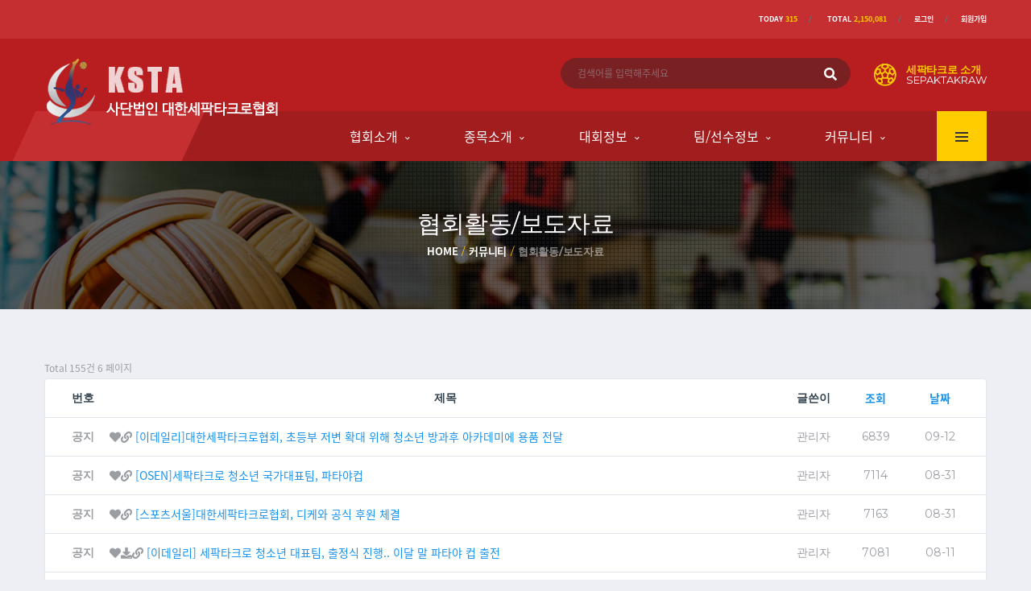

--- FILE ---
content_type: text/html; charset=utf-8
request_url: http://sepaktakraw.sports.or.kr:8088/bbs/board.php?bo_table=press&sop=and&sst=wr_datetime&sod=desc&sfl=&stx=&sca=&page=6
body_size: 11125
content:
<!doctype html>
<html lang="ko">
<head>
<meta charset="utf-8">
    <meta name="viewport" content="width=device-width,initial-scale=1,maximum-scale=1,user-scalable=0"><!-- Google Web Fonts-->
<meta name="description" content="사단법인 세팍타크로 협회">
<meta name="author" content="bytelab">
<meta name="keywords" content="사단법인 세팍타크로 협회 대한체육회">
<title>협회활동/보도자료 6 페이지 | 대한세팍타크로 협회</title>
    <!--
<link rel="stylesheet" href="http://sepaktakraw.sports.or.kr:8088/theme/basic/css/default.css?ver=191202">
-->
<!--[if lte IE 8]>
<script src="http://sepaktakraw.sports.or.kr:8088/js/html5.js"></script>
<![endif]-->
<script>
    // 자바스크립트에서 사용하는 전역변수 선언
    var g5_url       = "http://sepaktakraw.sports.or.kr:8088";
    var g5_bbs_url   = "http://sepaktakraw.sports.or.kr:8088/bbs";
    var g5_is_member = "";
    var g5_is_admin  = "";
    var g5_is_mobile = "";
    var g5_bo_table  = "press";
    var g5_sca       = "";
    var g5_editor    = "cheditor5";
    var g5_cookie_domain = "";
</script>

    <script src="/js/modernizr.custom.70111.js"></script>

    <!--template source-->
    <link href="https://fonts.googleapis.com/css?family=Montserrat:400,700%7CSource+Sans+Pro:400,700" rel="stylesheet">

    <link href="/html/assets/vendor/bootstrap/css/bootstrap.css" rel="stylesheet">
    <link href="/html/assets/fonts/font-awesome/css/all.min.css" rel="stylesheet">
    <link href="/html/assets/fonts/simple-line-icons/css/simple-line-icons.css" rel="stylesheet">
    <link href="/html/assets/vendor/magnific-popup/dist/magnific-popup.css" rel="stylesheet">
    <link href="/html/assets/vendor/slick/slick.css" rel="stylesheet">

<!--    <link rel="stylesheet" href="/main/vendor.css">-->
    <link rel="stylesheet" type="text/css" href="/main/style.css">
    <link rel="stylesheet" type="text/css" href="/html/css/custom-font.css">
    <style>
        .sound_only{
            display: none;
        }
    </style>
<script src="http://sepaktakraw.sports.or.kr:8088/js/jquery-1.12.4.min.js?ver=191202"></script>
<script src="http://sepaktakraw.sports.or.kr:8088/js/jquery-migrate-1.4.1.min.js?ver=191202"></script>
<script src="http://sepaktakraw.sports.or.kr:8088/js/common.js?ver=191202"></script>
<script src="http://sepaktakraw.sports.or.kr:8088/js/wrest.js?ver=191202"></script>
<script src="http://sepaktakraw.sports.or.kr:8088/js/placeholders.min.js?ver=191202"></script>
<script src="http://sepaktakraw.sports.or.kr:8088/js/jquery.bxslider.js?ver=191202"></script>
</head>
<body data-template="template-soccer" >


<link rel="stylesheet" type="text/css" href="/main/css/layerslider.css">
<link href="/html/css/style-soccer.css" rel="stylesheet">
<!---->

<!-- 상단 시작 { -->
<h1 id="hd_h1" class="sound_only">협회활동/보도자료 6 페이지</h1>
<div id="skip_to_container" class="sound_only"><a href="#container">본문 바로가기</a></div>


    <!-- } 상단 끝 -->

<div class="site-wrapper clearfix">
    <div class="site-overlay"></div>
    <!-- Header ================================================== -->
        <!-- Header Mobile -->
    <div class="header-mobile clearfix" id="header-mobile">
        <div class="header-mobile__logo"><a href="/">
<!--        <img src="/img/logo2.png" style="width:60px; margin-top:6px;" alt="logo" class="header-mobile__logo-img">-->
        <img src="/img/small_logo3.png" style="width:60px; margin-top:6px;" alt="logo" class="header-mobile__logo-img">
                                                          </a></div>
        <div class="header-mobile__inner"><a href="#;" id="header-mobile__toggle" class="burger-menu-icon"><span
                        class="burger-menu-icon__line"></span></a> <span class="header-mobile__search-icon"
                                                                         id="header-mobile__search-icon"></span></div>
    </div><!-- Header Desktop -->
    <header class="header header--layout-1"><!-- Header Top Bar -->
        <div class="header__top-bar clearfix">
            <div class="container">
                <div class="header__top-bar-inner"><!-- Account Navigation -->

                    <ul class="nav-account">
                    
<!-- 접속자집계 시작 { -->
    <li class="nav-account__item nav-account__item--wishlist">
        <a href="#;">Today
            <span class="highlight">
                315            </span>
        </a>
    </li>

    <!--yesterday-->

    <!--max-->

    <li class="nav-account__item nav-account__item--wishlist">
        <a href="#;">Total
            <span class="highlight">
                2,150,081            </span>
        </a>
    </li>
<!-- } 접속자집계 끝 -->                        <!--<li class="nav-account__item"><a href="#" data-toggle="modal"
                                                         data-target="#modal-login-register-tabs">Your Account</a></li>-->
                            <!--<li class="nav-account__item nav-account__item--wishlist"><a href="#;">Today
                                <span class="highlight">8</span></a></li>-->
                        <!--<li class="nav-account__item"><a href="#">Currency: <span class="highlight">USD</span></a>
                            <ul class="main-nav__sub">
                                <li><a href="#">USD</a></li>
                                <li><a href="#">EUR</a></li>
                                <li><a href="#">GBP</a></li>
                            </ul>
                        </li>
                        <li class="nav-account__item"><a href="#">Language: <span class="highlight">EN</span></a>
                            <ul class="main-nav__sub">
                                <li><a href="#">English</a></li>
                                <li><a href="#">Spanish</a></li>
                                <li><a href="#">French</a></li>
                                <li><a href="#">German</a></li>
                            </ul>
                        </li>-->
                        <!--<li class="nav-account__item nav-account__item--logout"><a
                                    href="_soccer_shop-login.html">Logout</a></li>-->
                                    <li class="nav-account__item nav-account__item--logout"><a class="text-white" href="/bbs/login.php">로그인</a></li><li class="nav-account__item nav-account__item--logout"><a class="text-white" href="/bbs/register.php">회원가입</a></li>                    </ul><!-- Account Navigation / End -->
                    </div>
            </div>
        </div><!-- Header Top Bar / End --><!-- Header Secondary -->
        <div class="header__secondary">
            <div class="container"><!-- Header Search Form -->
                <div class="header-search-form">

                <fieldset id="hd_sch">
                <form id="mobile-search-form" class="search-form" name="fsearchbox" method="get" action="http://sepaktakraw.sports.or.kr:8088/bbs/search.php" onsubmit="return fsearchbox_submit(this);">
                    <input type="hidden" name="sfl" value="wr_subject||wr_content">
                    <input type="hidden" name="sop" value="and">
                    <label for="sch_stx" class="sound_only">검색어 필수</label>
                    <input type="text" name="stx" id="sch_stx" maxlength="20" placeholder="검색어를 입력해주세요" class="form-control header-mobile__search-control">
                    <button id="sch_submit" type="submit" class="header-mobile__search-submit">
                        <i class="fas fa-search"></i>
                    </button>
                </form>

                <script>
                    function fsearchbox_submit(f)
                    {
                        if (f.stx.value.length < 2) {
                            alert("검색어는 두글자 이상 입력하십시오.");
                            f.stx.select();
                            f.stx.focus();
                            return false;
                        }

                        // 검색에 많은 부하가 걸리는 경우 이 주석을 제거하세요.
                        var cnt = 0;
                        for (var i=0; i<f.stx.value.length; i++) {
                            if (f.stx.value.charAt(i) == ' ')
                                cnt++;
                        }

                        if (cnt > 1) {
                            alert("빠른 검색을 위하여 검색어에 공백은 한개만 입력할 수 있습니다.");
                            f.stx.select();
                            f.stx.focus();
                            return false;
                        }

                        return true;
                    }
                </script>

            </fieldset>

                </div><!-- Header Search Form / End -->
                <ul class="info-block info-block--header">
                    <!--<li class="info-block__item info-block__item--contact-primary">
                        <svg role="img" class="df-icon df-icon--whistle">
                            <use xlink:href="assets/images/icons-soccer.svg#whistle"/>
                        </svg>
                        <h6 class="info-block__heading">Join Our Team!</h6><a class="info-block__link"
                                                                              href="mailto:tryouts@alchemists.com">tryouts@alchemists.com</a>
                    </li>-->
                    <li class="info-block__item info-block__item--contact-secondary" style="cursor: pointer" onclick="location.href='/page/?mode=what'">
                        <svg role="img" class="df-icon df-icon--soccer-ball">
                            <use xlink:href="/html/assets/images/icons-soccer.svg#soccer-ball"/>
                        </svg>
                        <h6 class="info-block__heading">세팍타크로 소개</h6>
                        <span class="info-block__link">Sepaktakraw</span>
                    </li>
                </ul>
            </div>
        </div><!-- Header Secondary / End --><!-- Header Primary -->
        <div class="header__primary">
            <div class="container">
                <div class="header__primary-inner"><!-- Header Logo -->
                    <div class="header-logo"><a href="/">
<!--                    <img src="/img/ksta_logo.png" alt="logo" class="header-logo__img">-->
                    <img src="/img/logo3.png" alt="logo" class="header-logo__img">
                                                              </a></div>
                    <!-- Header Logo / End --><!-- Main Navigation -->
                    <nav class="main-nav clearfix">
                        <ul class="main-nav__list">
                            <!--<li class="active"><a href="_soccer_index.html">Home</a></li>-->
                            <li class=""><a href="#">협회소개</a>
                                <div class="main-nav__megamenu clearfix">
                                    <ul class="col-lg-4 col-md-3 col-12 main-nav__ul">
                                        <li class="main-nav__title">Association</li>
                                        <li><a href="/page/?mode=greeting">환영사</a></li>
                                        <li><a href="/page/?mode=history">연혁</a></li>
                                        <li><a href="/page/?mode=chairman">역대회장</a></li>
                                        <li><a href="/page/?mode=organ">조직도</a></li>
                                        <li><a href="/page/?mode=executive">임원명단</a></li>
                                        <li><a href="/page/?mode=committee">분과위원회</a></li>
                                        <li><a href="/page/?mode=department">시/도지부</a></li>
                                        <li><a href="/page/?mode=vision">협회비전</a></li>
                                        <li><a href="/page/?mode=location">찾아오시는길</a></li>
                                    </ul>
                                    <div class="col-lg-4 col-md-3 col-12">
                                        <div class="posts posts--simple-list posts--simple-list--lg">
                                            <div class="posts__item posts__item--category-1">
                                                <div class="posts__inner" style="cursor: pointer;" onclick="location.href='/page/?mode=greeting'">
                                                    <div class="posts__cat"><span class="label posts__cat-label">Greeting</span>
                                                    </div>
                                                    <div class="float-right">
                                                        <!--<img src="/img/chairman.png" alt="" style="width:140px; margin-top:-40px;">-->
<!--                                                        <img src="/img/chairman_ksta.png" alt="" style="width:140px; margin-top:-40px;">-->
                                                        <!--<img src="/img/chairmain3_1.png" alt="" style="width:140px; margin-top:-40px;">-->
                                                    </div>
                                                    <h6 class="posts__title"><a href="/page/?mode=greeting">환영사</a></h6>
                                                    <div class="mt-3" style="color:#878787; word-break: keep-all">대한세팍타크로협회 홈페이지에 오신것을 환영합니다.</div>
                                                    <div class="mt-3">
                                                        <span style="color: #bbb;">대한세팍타크로협회장</span>
                                                        <br>
                                                        <span style="color: #f1f1f1;"><!--오주영--></span>
                                                    </div>
                                                </div>
                                            </div>
                                        </div>
                                    </div>
                                    <div class="col-lg-4 col-md-3 col-12">
                                        <ul class="posts posts--simple-list">
                                            <li class="posts__item posts__item--category-1">
                                                <figure class="posts__thumb"><a href="/page/?mode=history"><img
                                                                src="/img/history.jpg" style="width:80px; opacity: .5" alt=""></a>
                                                </figure>
                                                <div class="posts__inner">
                                                    <!--<div class="posts__cat"><span class="label posts__cat-label">The Team</span></div>-->
                                                    <h6 class="posts__title"><a href="/page/?mode=history">연혁</a></h6>
                                                    <div class="posts__date">history</div>
                                                </div>
                                            </li>
                                            <li class="posts__item posts__item--category-2">
                                                <figure class="posts__thumb"><a href="/page/?mode=organ"><img
                                                                src="/img/org.jpg" style="width:80px; opacity: .5" alt=""></a>
                                                </figure>
                                                <div class="posts__inner">
                                                    <!--<div class="posts__cat"><span class="label posts__cat-label">Injuries</span></div>-->
                                                    <h6 class="posts__title"><a href="/page/?mode=organ">조직도</a></h6>
                                                    <div class="posts__date">organization chart</div>
                                                </div>
                                            </li>
                                            <li class="posts__item posts__item--category-1">
                                                <figure class="posts__thumb"><a href="/page/?mode=location"><img
                                                                src="/img/loc.jpg" style="width:80px; opacity: .5" alt=""></a>
                                                </figure>
                                                <div class="posts__inner">
                                                    <!--<div class="posts__cat"><span class="label posts__cat-label">The Team</span></div>-->
                                                    <h6 class="posts__title"><a href="/page/?mode=location">찾아오시는길</a></h6>
                                                    <div class="posts__date">location</div>
                                                </div>
                                            </li>
                                        </ul>
                                    </div>
                                </div>
                            </li>
                            <li class=""><a href="#;">종목소개</a>
                                <ul class="main-nav__sub">
                                    <li><a href="/page/?mode=what">세팍타크로란</a>
                                    </li>
                                    <li><a href="/bbs/board.php?bo_table=rules1">경기규칙</a>
                                    </li>
                                    <li><a href="/bbs/board.php?bo_table=rules2">규정</a></li>
                                </ul>
                            </li>
                            <li class=""><a href="#">대회정보</a>
                                <ul class="main-nav__sub">
                                    <li class=""><a href="/bbs/board.php?bo_table=convention_info">대회소식</a></li>
                                    <!--<li class=""><a href="/bbs/board.php?bo_table=convention&sca=국내">대회결과 - 국내</a></li>
                                    <li class=""><a href="/bbs/board.php?bo_table=convention&sca=국제">대회결과 - 국제</a></li>-->
                                    <!--<li class=""><a href="/page/?mode=convention_list&seg=국내">대회결과 - 국내</a></li>
                                    <li class=""><a href="/page/?mode=convention_list&seg=국제">대회결과 - 국제</a></li>-->
                                    <li class=""><a href="/bbs/board.php?bo_table=conv_result&sca=국내">대회결과 - 국내</a></li>
                                    <li class=""><a href="/bbs/board.php?bo_table=conv_result&sca=국제">대회결과 - 국제</a></li>
<!--                                    <li class=""><a href="https://app.sports.or.kr/app/se/" target="_blank">대회참가신청시스템</a></li>-->
                                    <li class=""><a href="https://result.sports.or.kr/SE/INF101.do" target="_blank">대회참가신청시스템</a></li>
                                </ul>
                            </li>
                            <li class=""><a href="#">팀/선수정보</a>
                                <ul class="main-nav__sub">
                                    <li class=""><a href="/page/?mode=teams">팀등록현황</a></li>
<!--                                    <li class=""><a href="/page/?mode=players">선수등록현황</a></li>-->
                                    <li class=""><a href="/page/?mode=player&seg=national">국가대표</a></li>
                                    <li class=""><a href="/page/?mode=player&seg=univ">U-21 국가대표<!--국가대표 대학선발팀--></a></li>
                                    <li class=""><a href="/page/?mode=player&seg=junior">U-19 국가대표<!--19세이하부국가대표--></a></li>
                                    <li class=""><a href="https://sic.sports.or.kr:444/SE/index.do" target="_blank">증명서 신청하기</a></li>
                                </ul>
                            </li>
                            <li class=""><a href="#;">커뮤니티</a>
                                <ul class="main-nav__sub">
                                    <li class=""><a href="/bbs/board.php?bo_table=notice">공지사항</a></li>
                                    <!--<li class=""><a href="/bbs/board.php?bo_table=event">협회경조사</a></li>-->
                                    <!--<li class=""><a href="/bbs/board.php?bo_table=event">행사일정</a></li>-->
                                    <li class=""><a href="/bbs/board.php?bo_table=press">협회활동/보도자료</a></li>
                                    <li class=""><a href="/bbs/board.php?bo_table=gallery">갤러리</a></li>
                                    <li class=""><a href="/bbs/qalist.php">단체장 신문고</a></li>
                                </ul>
                            </li>
                        </ul><!-- Social Links -->
                        <!-- Social Links / End -->
                        <!-- Pushy Panel Toggle -->
                        <a href="#" class="pushy-panel__toggle">
                            <span class="pushy-panel__line"></span> </a>
                        <!-- Pushy Panel Toggle / Eng -->
                    </nav>
                    <!-- Main Navigation / End -->
                </div>
            </div>
        </div><!-- Header Primary / End -->
    </header><!-- Header / End --><!-- Pushy Panel - Dark -->

    <aside class="pushy-panel pushy-panel--dark">
        <div class="pushy-panel__inner">
            <header class="pushy-panel__header">
                <div class="pushy-panel__logo"><a href="_soccer_index.html">
<!--                <img src="/img/logo2.png" alt="logo">-->
                <img src="/img/small_logo3.png" alt="logo">
                                                                                 </a></div>
            </header>
            <h2 class="text-center text-white mb-5" style="font-size:22px; font-weight: 300">
                공지사항
            </h2>
            <div class="pushy-panel__content"><!-- Widget: Posts -->
                <aside class="widget widget-popular-posts widget--side-panel">
                    <div class="widget__content">
                        

<ul class="posts posts--simple-list">
    

        <li class="posts__item">
            <div class="posts__inner">
                <!--<div class="posts__cat"><span class="label posts__cat-label">The Team</span></div>-->
                <h6 class="posts__title">
                        <a href="http://sepaktakraw.sports.or.kr:8088/bbs/board.php?bo_table=notice&amp;wr_id=541">청탁금지법 유의사항 안내</a>                    </h6>
                <time class="posts__date">2026-01-21</time>
            </div>
            <div class="posts__excerpt">
                <!---->
            </div>
        </li>
    

        <li class="posts__item">
            <div class="posts__inner">
                <!--<div class="posts__cat"><span class="label posts__cat-label">The Team</span></div>-->
                <h6 class="posts__title">
                        <a href="http://sepaktakraw.sports.or.kr:8088/bbs/board.php?bo_table=notice&amp;wr_id=539">체육인 산업재해 실태조사 참여 안내 (경품 증정)</a>                    </h6>
                <time class="posts__date">2026-01-02</time>
            </div>
            <div class="posts__excerpt">
                <!---->
            </div>
        </li>
    

        <li class="posts__item">
            <div class="posts__inner">
                <!--<div class="posts__cat"><span class="label posts__cat-label">The Team</span></div>-->
                <h6 class="posts__title">
                        <a href="http://sepaktakraw.sports.or.kr:8088/bbs/board.php?bo_table=notice&amp;wr_id=538"><strong>2026년 국내대회 여자 일반부 및 여자 대학부 세부종목 운영 변경 안내</strong></a>                    </h6>
                <time class="posts__date">2026-01-02</time>
            </div>
            <div class="posts__excerpt">
                <!---->
            </div>
        </li>
    

        <li class="posts__item">
            <div class="posts__inner">
                <!--<div class="posts__cat"><span class="label posts__cat-label">The Team</span></div>-->
                <h6 class="posts__title">
                        <a href="http://sepaktakraw.sports.or.kr:8088/bbs/board.php?bo_table=notice&amp;wr_id=536">학생선수 인권 보호를 위한 스포츠윤리센터 상담·신고 안내</a>                    </h6>
                <time class="posts__date">2025-12-22</time>
            </div>
            <div class="posts__excerpt">
                <!---->
            </div>
        </li>
        </ul>
                    </div>
                </aside><!-- Widget: Posts / End -->

            </div>
<!--            <a href="#" class="pushy-panel__back-btn"></a>-->
        </div>
    </aside>



<!--  END -->
<div class="page-heading">
    <div class="container">
        <div class="row">
            <div class="col-md-10 offset-md-1">
                <h1 class="page-heading__title" style="font-weight: 300">
                                    협회활동/보도자료                                </h1>
                <ol class="page-heading__breadcrumb breadcrumb" style="background-color: inherit !important;"><li class="breadcrumb-item"><a href="/">Home</a></li>
                    <li class="breadcrumb-item"><a href="#;">커뮤니티</a></li>
                    <li class="breadcrumb-item active" aria-current="page">협회활동/보도자료</li>
                </ol>
            </div>
        </div>
    </div>
</div>
<style>
    body{
        background-color: #edeff4;
    }
</style>
<!-- 게시판 목록 시작 { -->


<!-- 게시판 카테고리 시작 { -->
<!-- } 게시판 카테고리 끝 -->

<div class="site-content">
    <div class="container"><!-- Team Standings -->

        <form name="fboardlist" id="fboardlist" action="http://sepaktakraw.sports.or.kr:8088/bbs/board_list_update.php" onsubmit="return fboardlist_submit(this);" method="post">

            <input type="hidden" name="bo_table" value="press">
            <input type="hidden" name="sfl" value="">
            <input type="hidden" name="stx" value="">
            <input type="hidden" name="spt" value="">
            <input type="hidden" name="sca" value="">
            <input type="hidden" name="sst" value="wr_datetime">
            <input type="hidden" name="sod" value="desc">
            <input type="hidden" name="page" value="6">
            <input type="hidden" name="sw" value="">

            <!-- 게시판 페이지 정보 및 버튼 시작 { -->
            <div class="small">
            <span>Total 155건</span>
            6 페이지
            </div>
            <!-- } 게시판 페이지 정보 및 버튼 끝 -->

        <div class="card card--has-table">

            <div class="card__header d-none">
                <h4>
                    협회활동/보도자료                </h4>
            </div>

            <div class="card__content">
                <div class="table-responsive">


    <!--<table class="table table-hover table-standings table-standings--full table-standings--full-soccer">-->
    <table class="table table-hover table-standings table-standings--full table-standings--full-soccer">
        <thead>
        <tr>
                        <th scope="col">번호</th>
            <th scope="col">제목</th>
            <th scope="col">글쓴이</th>
            <th scope="col"><a href="/bbs/board.php?bo_table=press&amp;sop=and&amp;sst=wr_hit&amp;sod=desc&amp;sfl=&amp;stx=&amp;sca=&amp;page=6">조회 </a></th>
                                    <th scope="col"><a href="/bbs/board.php?bo_table=press&amp;sop=and&amp;sst=wr_datetime&amp;sod=asc&amp;sfl=&amp;stx=&amp;sca=&amp;page=6">날짜  </a></th>
        </tr>
        </thead>
        <tbody>
                    <tr class="bo_notice even">
                                <td class="td_num2">
                    <strong class="notice_icon">공지</strong>                </td>

                <td class="td_subject text-left" style="padding-left:0px">
                                        <div class="bo_tit">
                        <i class="fa fa-heart" aria-hidden="true"></i><i class="fa fa-link" aria-hidden="true"></i>                        <a href="http://sepaktakraw.sports.or.kr:8088/bbs/board.php?bo_table=press&amp;wr_id=83&amp;sst=wr_datetime&amp;sod=desc&amp;sop=and&amp;page=6">
                                                                                    [이데일리]대한세팍타크로협회, 초등부 저변 확대 위해 청소년 방과후 아카데미에 용품 전달                        </a>

                                            </div>
                </td>
                <td class="td_name sv_use"><span class="sv_member">관리자</span></td>
                <td class="td_num">6839</td>
                                                <td class="td_datetime">09-12</td>

            </tr>
                    <tr class="bo_notice ">
                                <td class="td_num2">
                    <strong class="notice_icon">공지</strong>                </td>

                <td class="td_subject text-left" style="padding-left:0px">
                                        <div class="bo_tit">
                        <i class="fa fa-heart" aria-hidden="true"></i><i class="fa fa-link" aria-hidden="true"></i>                        <a href="http://sepaktakraw.sports.or.kr:8088/bbs/board.php?bo_table=press&amp;wr_id=82&amp;sst=wr_datetime&amp;sod=desc&amp;sop=and&amp;page=6">
                                                                                    [OSEN]세팍타크로 청소년 국가대표팀, 파타야컵                        </a>

                                            </div>
                </td>
                <td class="td_name sv_use"><span class="sv_member">관리자</span></td>
                <td class="td_num">7114</td>
                                                <td class="td_datetime">08-31</td>

            </tr>
                    <tr class="bo_notice even">
                                <td class="td_num2">
                    <strong class="notice_icon">공지</strong>                </td>

                <td class="td_subject text-left" style="padding-left:0px">
                                        <div class="bo_tit">
                        <i class="fa fa-heart" aria-hidden="true"></i><i class="fa fa-link" aria-hidden="true"></i>                        <a href="http://sepaktakraw.sports.or.kr:8088/bbs/board.php?bo_table=press&amp;wr_id=81&amp;sst=wr_datetime&amp;sod=desc&amp;sop=and&amp;page=6">
                                                                                    [스포츠서울]대한세팍타크로협회, 디케와 공식 후원 체결                        </a>

                                            </div>
                </td>
                <td class="td_name sv_use"><span class="sv_member">관리자</span></td>
                <td class="td_num">7163</td>
                                                <td class="td_datetime">08-31</td>

            </tr>
                    <tr class="bo_notice ">
                                <td class="td_num2">
                    <strong class="notice_icon">공지</strong>                </td>

                <td class="td_subject text-left" style="padding-left:0px">
                                        <div class="bo_tit">
                        <i class="fa fa-heart" aria-hidden="true"></i><i class="fa fa-download" aria-hidden="true"></i><i class="fa fa-link" aria-hidden="true"></i>                        <a href="http://sepaktakraw.sports.or.kr:8088/bbs/board.php?bo_table=press&amp;wr_id=80&amp;sst=wr_datetime&amp;sod=desc&amp;sop=and&amp;page=6">
                                                                                    [이데일리] 세팍타크로 청소년 대표팀, 출정식 진행.. 이달 말 파타야 컵 출전                        </a>

                                            </div>
                </td>
                <td class="td_name sv_use"><span class="sv_member">관리자</span></td>
                <td class="td_num">7081</td>
                                                <td class="td_datetime">08-11</td>

            </tr>
                    <tr class="bo_notice even">
                                <td class="td_num2">
                    <strong class="notice_icon">공지</strong>                </td>

                <td class="td_subject text-left" style="padding-left:0px">
                                        <div class="bo_tit">
                        <i class="fa fa-heart" aria-hidden="true"></i><i class="fa fa-download" aria-hidden="true"></i><i class="fa fa-link" aria-hidden="true"></i>                        <a href="http://sepaktakraw.sports.or.kr:8088/bbs/board.php?bo_table=press&amp;wr_id=79&amp;sst=wr_datetime&amp;sod=desc&amp;sop=and&amp;page=6">
                                                                                    [OSEN] '젊은친구 진행시켜!' 김응수와 함께 하는 전국 세팍타크로 선수권대회 5일부터 9일까지 개최                        </a>

                                            </div>
                </td>
                <td class="td_name sv_use"><span class="sv_member">관리자</span></td>
                <td class="td_num">7220</td>
                                                <td class="td_datetime">08-11</td>

            </tr>
                    <tr class="bo_notice ">
                                <td class="td_num2">
                    <strong class="notice_icon">공지</strong>                </td>

                <td class="td_subject text-left" style="padding-left:0px">
                                        <div class="bo_tit">
                        <i class="fa fa-heart" aria-hidden="true"></i><i class="fa fa-link" aria-hidden="true"></i>                        <a href="http://sepaktakraw.sports.or.kr:8088/bbs/board.php?bo_table=press&amp;wr_id=78&amp;sst=wr_datetime&amp;sod=desc&amp;sop=and&amp;page=6">
                                                                                    [OSEN] 대한민국 세팍타크로, 세계 1위 다시 한번 입증                        </a>

                                            </div>
                </td>
                <td class="td_name sv_use"><span class="sv_member">관리자</span></td>
                <td class="td_num">7361</td>
                                                <td class="td_datetime">07-18</td>

            </tr>
                    <tr class="bo_notice even">
                                <td class="td_num2">
                    <strong class="notice_icon">공지</strong>                </td>

                <td class="td_subject text-left" style="padding-left:0px">
                                        <div class="bo_tit">
                        <i class="fa fa-heart" aria-hidden="true"></i><i class="fa fa-link" aria-hidden="true"></i>                        <a href="http://sepaktakraw.sports.or.kr:8088/bbs/board.php?bo_table=press&amp;wr_id=77&amp;sst=wr_datetime&amp;sod=desc&amp;sop=and&amp;page=6">
                                                                                    [NEWSIS] 세팍타크로 국가대표팀, 태국 세계선수권 출전                        </a>

                                            </div>
                </td>
                <td class="td_name sv_use"><span class="sv_member">관리자</span></td>
                <td class="td_num">7323</td>
                                                <td class="td_datetime">07-18</td>

            </tr>
                    <tr class="bo_notice ">
                                <td class="td_num2">
                    <strong class="notice_icon">공지</strong>                </td>

                <td class="td_subject text-left" style="padding-left:0px">
                                        <div class="bo_tit">
                        <i class="fa fa-heart" aria-hidden="true"></i><i class="fa fa-link" aria-hidden="true"></i>                        <a href="http://sepaktakraw.sports.or.kr:8088/bbs/board.php?bo_table=press&amp;wr_id=76&amp;sst=wr_datetime&amp;sod=desc&amp;sop=and&amp;page=6">
                                                                                    [연합뉴스]배우 김응수, 대한세팍타크로협회 홍보대사 위촉                        </a>

                                            </div>
                </td>
                <td class="td_name sv_use"><span class="sv_member">관리자</span></td>
                <td class="td_num">7526</td>
                                                <td class="td_datetime">06-27</td>

            </tr>
                    <tr class="bo_notice even">
                                <td class="td_num2">
                    <strong class="notice_icon">공지</strong>                </td>

                <td class="td_subject text-left" style="padding-left:0px">
                                        <div class="bo_tit">
                        <i class="fa fa-heart" aria-hidden="true"></i><i class="fa fa-link" aria-hidden="true"></i>                        <a href="http://sepaktakraw.sports.or.kr:8088/bbs/board.php?bo_table=press&amp;wr_id=75&amp;sst=wr_datetime&amp;sod=desc&amp;sop=and&amp;page=6">
                                                                                    [대한경제]“제34회 대한세팍타크로협회장기 대회” 김해서 개최                        </a>

                                            </div>
                </td>
                <td class="td_name sv_use"><span class="sv_member">관리자</span></td>
                <td class="td_num">7028</td>
                                                <td class="td_datetime">06-19</td>

            </tr>
                    <tr class="bo_notice ">
                                <td class="td_num2">
                    <strong class="notice_icon">공지</strong>                </td>

                <td class="td_subject text-left" style="padding-left:0px">
                                        <div class="bo_tit">
                        <i class="fa fa-heart" aria-hidden="true"></i><i class="fa fa-link" aria-hidden="true"></i>                        <a href="http://sepaktakraw.sports.or.kr:8088/bbs/board.php?bo_table=press&amp;wr_id=74&amp;sst=wr_datetime&amp;sod=desc&amp;sop=and&amp;page=6">
                                                                                    [스포츠서울]세팍타크로 男국가대표팀, ‘2023 아시안 챔피언십’ 출전 위해 18일 중국행                        </a>

                                            </div>
                </td>
                <td class="td_name sv_use"><span class="sv_member">관리자</span></td>
                <td class="td_num">7347</td>
                                                <td class="td_datetime">06-19</td>

            </tr>
                    <tr class="bo_notice even">
                                <td class="td_num2">
                    <strong class="notice_icon">공지</strong>                </td>

                <td class="td_subject text-left" style="padding-left:0px">
                                        <div class="bo_tit">
                        <i class="fa fa-heart" aria-hidden="true"></i><i class="fa fa-link" aria-hidden="true"></i>                        <a href="http://sepaktakraw.sports.or.kr:8088/bbs/board.php?bo_table=press&amp;wr_id=73&amp;sst=wr_datetime&amp;sod=desc&amp;sop=and&amp;page=6">
                                                                                    [스포티비뉴스] 세팍타크로 대표팀, 日 대표팀과 보은에서 합동 훈련                        </a>

                                            </div>
                </td>
                <td class="td_name sv_use"><span class="sv_member">관리자</span></td>
                <td class="td_num">7432</td>
                                                <td class="td_datetime">05-24</td>

            </tr>
                    <tr class="bo_notice ">
                                <td class="td_num2">
                    <strong class="notice_icon">공지</strong>                </td>

                <td class="td_subject text-left" style="padding-left:0px">
                                        <div class="bo_tit">
                        <i class="fa fa-heart" aria-hidden="true"></i><i class="fa fa-link" aria-hidden="true"></i>                        <a href="http://sepaktakraw.sports.or.kr:8088/bbs/board.php?bo_table=press&amp;wr_id=72&amp;sst=wr_datetime&amp;sod=desc&amp;sop=and&amp;page=6">
                                                                                    [NEWSIS] 세팍타크로 항저우AG 대표 선발전 대전서 개최                        </a>

                                            </div>
                </td>
                <td class="td_name sv_use"><span class="sv_member">관리자</span></td>
                <td class="td_num">7277</td>
                                                <td class="td_datetime">05-08</td>

            </tr>
                    <tr class="bo_notice even">
                                <td class="td_num2">
                    <strong class="notice_icon">공지</strong>                </td>

                <td class="td_subject text-left" style="padding-left:0px">
                                        <div class="bo_tit">
                        <i class="fa fa-heart" aria-hidden="true"></i><i class="fa fa-download" aria-hidden="true"></i><i class="fa fa-link" aria-hidden="true"></i>                        <a href="http://sepaktakraw.sports.or.kr:8088/bbs/board.php?bo_table=press&amp;wr_id=71&amp;sst=wr_datetime&amp;sod=desc&amp;sop=and&amp;page=6">
                                                                                    [연합뉴스] 인천체고, 여자팀에 이어 2년만에 남자 세팍타크로팀 창단                        </a>

                                            </div>
                </td>
                <td class="td_name sv_use"><span class="sv_member">관리자</span></td>
                <td class="td_num">7401</td>
                                                <td class="td_datetime">04-19</td>

            </tr>
                    <tr class="bo_notice ">
                                <td class="td_num2">
                    <strong class="notice_icon">공지</strong>                </td>

                <td class="td_subject text-left" style="padding-left:0px">
                                        <div class="bo_tit">
                        <i class="fa fa-heart" aria-hidden="true"></i><i class="fa fa-download" aria-hidden="true"></i><i class="fa fa-link" aria-hidden="true"></i>                        <a href="http://sepaktakraw.sports.or.kr:8088/bbs/board.php?bo_table=press&amp;wr_id=70&amp;sst=wr_datetime&amp;sod=desc&amp;sop=and&amp;page=6">
                                                                                    [OSEN] 대한세팍타크로협회 대전광역시 대덕구와 '동행'                        </a>

                                            </div>
                </td>
                <td class="td_name sv_use"><span class="sv_member">관리자</span></td>
                <td class="td_num">7770</td>
                                                <td class="td_datetime">04-12</td>

            </tr>
                    <tr class="bo_notice even">
                                <td class="td_num2">
                    <strong class="notice_icon">공지</strong>                </td>

                <td class="td_subject text-left" style="padding-left:0px">
                                        <div class="bo_tit">
                        <i class="fa fa-heart" aria-hidden="true"></i><i class="fa fa-link" aria-hidden="true"></i>                        <a href="http://sepaktakraw.sports.or.kr:8088/bbs/board.php?bo_table=press&amp;wr_id=69&amp;sst=wr_datetime&amp;sod=desc&amp;sop=and&amp;page=6">
                                                                                    [오마이뉴스]&#034;세팍타크로는 '비인기' 아닌 '비인지' 종목&#034;                        </a>

                                            </div>
                </td>
                <td class="td_name sv_use"><span class="sv_member">관리자</span></td>
                <td class="td_num">8327</td>
                                                <td class="td_datetime">03-24</td>

            </tr>
                        </tbody>
    </table>
    <!-- 페이지 -->
    <nav class="pg_wrap"><span class="pg"><a href="http://sepaktakraw.sports.or.kr:8088/bbs/board.php?bo_table=press&amp;sst=wr_datetime&amp;sod=desc&amp;sop=and&amp;page=1" class="pg_page pg_start">처음</a>
<a href="http://sepaktakraw.sports.or.kr:8088/bbs/board.php?bo_table=press&amp;sst=wr_datetime&amp;sod=desc&amp;sop=and&amp;page=1" class="pg_page">1<span class="sound_only">페이지</span></a>
<a href="http://sepaktakraw.sports.or.kr:8088/bbs/board.php?bo_table=press&amp;sst=wr_datetime&amp;sod=desc&amp;sop=and&amp;page=2" class="pg_page">2<span class="sound_only">페이지</span></a>
<a href="http://sepaktakraw.sports.or.kr:8088/bbs/board.php?bo_table=press&amp;sst=wr_datetime&amp;sod=desc&amp;sop=and&amp;page=3" class="pg_page">3<span class="sound_only">페이지</span></a>
<a href="http://sepaktakraw.sports.or.kr:8088/bbs/board.php?bo_table=press&amp;sst=wr_datetime&amp;sod=desc&amp;sop=and&amp;page=4" class="pg_page">4<span class="sound_only">페이지</span></a>
<a href="http://sepaktakraw.sports.or.kr:8088/bbs/board.php?bo_table=press&amp;sst=wr_datetime&amp;sod=desc&amp;sop=and&amp;page=5" class="pg_page">5<span class="sound_only">페이지</span></a>
<span class="sound_only">열린</span><strong class="pg_current">6</strong><span class="sound_only">페이지</span>
<a href="http://sepaktakraw.sports.or.kr:8088/bbs/board.php?bo_table=press&amp;sst=wr_datetime&amp;sod=desc&amp;sop=and&amp;page=7" class="pg_page">7<span class="sound_only">페이지</span></a>
<a href="http://sepaktakraw.sports.or.kr:8088/bbs/board.php?bo_table=press&amp;sst=wr_datetime&amp;sod=desc&amp;sop=and&amp;page=8" class="pg_page">8<span class="sound_only">페이지</span></a>
<a href="http://sepaktakraw.sports.or.kr:8088/bbs/board.php?bo_table=press&amp;sst=wr_datetime&amp;sod=desc&amp;sop=and&amp;page=9" class="pg_page">9<span class="sound_only">페이지</span></a>
<a href="http://sepaktakraw.sports.or.kr:8088/bbs/board.php?bo_table=press&amp;sst=wr_datetime&amp;sod=desc&amp;sop=and&amp;page=10" class="pg_page">10<span class="sound_only">페이지</span></a>
<a href="http://sepaktakraw.sports.or.kr:8088/bbs/board.php?bo_table=press&amp;sst=wr_datetime&amp;sod=desc&amp;sop=and&amp;page=11" class="pg_page pg_next">다음</a>
<a href="http://sepaktakraw.sports.or.kr:8088/bbs/board.php?bo_table=press&amp;sst=wr_datetime&amp;sod=desc&amp;sop=and&amp;page=11" class="pg_page pg_end">맨끝</a>
</span></nav>    <!-- 페이지 -->

                </div>
            </div>
        </div>

            <div class="d-flex justify-content-end">

                                
                            </div>
        </form>
    </div>
</div>


<script>
    jQuery(function($){
        // 게시판 검색
        $(".btn_bo_sch").on("click", function() {
            $(".bo_sch_wrap").toggle();
        })
        $('.bo_sch_bg, .bo_sch_cls').click(function(){
            $('.bo_sch_wrap').hide();
        });
    });
</script>
<!-- } 게시판 검색 끝 -->


<!-- } 게시판 목록 끝 -->
<!-- } 콘텐츠 끝 -->

<!-- 하단 시작 { -->
<!--<a href="">회사소개</a>
<a href="">개인정보처리방침</a>
<a href="">서비스이용약관</a>-->

<!-- start -->

    <div class="border-top"></div>
    <div style="background-color: #fff;">
        <div class="container py-3">
            <div class="row">
                                    <div class="col-sm-6 col-lg-3 text-center my-4">
                        <a href="http://www.mcst.go.kr" target="_blank"><img src="/banners/1625067393.gif"></a>
                    </div>
                                    <div class="col-sm-6 col-lg-3 text-center my-4">
                        <a href="https://www.sports.or.kr/" target="_blank"><img src="/banners/1625067512.gif"></a>
                    </div>
                                    <div class="col-sm-6 col-lg-3 text-center my-4">
                        <a href="http://www.kspo.or.kr/" target="_blank"><img src="/banners/1625067528.gif"></a>
                    </div>
                                    <div class="col-sm-6 col-lg-3 text-center my-4">
                        <a href="http://www.sepaktakraw.org/" target="_blank"><img src="/banners/1625067547.gif"></a>
                    </div>
                                    <div class="col-sm-6 col-lg-3 text-center my-4">
                        <a href="https://www.hummel.co.kr/" target="_blank"><img src="/banners/1675045772.gif"></a>
                    </div>
                                    <div class="col-sm-6 col-lg-3 text-center my-4">
                        <a href="http://sepaktakraw.sports.or.kr:8088/" target="_blank"><img src="/banners/1741320989.gif"></a>
                    </div>
                                <!--<div class="col-sm-6 col-lg-3 text-center my-4">
                    <a href="http://www.mcst.go.kr/" target="_blank"><img src="/banners/banner_11.gif" alt="문화체육관광부" style="margin-top:3px"></a>
                </div>
                <div class="col-sm-6 col-lg-3 text-center my-4">
                    <a href="https://www.sports.or.kr/" target="_blank"><img src="/banners/banner_12.gif" alt="대한체육회"></a>
                </div>
                <div class="col-sm-6 col-lg-3 text-center my-4">
                    <a href="http://www.kspo.or.kr/" target="_blank"><img src="/banners/banner_13.gif" alt="" style="margin-top:8px"></a>
                </div>
                <div class="col-sm-6 col-lg-3 text-center my-4">
                    <a href="http://www.sepaktakraw.org/" target="_blank"><img src="/banners/banner_14.gif" alt="" style="margin-top:8px"></a>
                </div>-->
            </div>
        </div>
    </div>
    <footer id="footer" class="footer"><!-- Footer Widgets -->
        <div class="footer-widgets">
            <div class="footer-widgets__inner">
                <div class="container">
                    <div class="row">

                        <div class="col-sm-6 col-lg-4">
                            <div class="footer-col-inner"><!-- Footer Logo -->
                                <div class="footer-logo--has-txt text-center text-lg-left">
                                    <a href="index.html">
<!--                                      <img src="/img/logo2.png" alt="KSTA" class="footer-logo__img">-->
                                      <img src="/img/small_logo3.png" alt="KSTA" class="footer-logo__img">
                                    </a>
                                </div>
                                <div class="widget widget--footer widget-contact-info">
                                    <div class="widget__content">
                                        <div class="widget-contact-info__desc text-center text-lg-left">
                                            <p class="text-white" style="line-height: 1.4em;">사단법인 대한세팍타크로협회
                                                <br>
                                                <span style="opacity: .4">KOREA SEPAKTAKRAW ASSOCIATION</span>
                                            </p>
                                        </div>
                                        <div class="widget-contact-info__body info-block">
                                            <div class="info-block__item">
                                                <a href="/page/?mode=what">
                                                    <svg role="img" class="df-icon df-icon--soccer-ball">
                                                        <use xlink:href="/html/assets/images/icons-soccer.svg#soccer-ball"/>
                                                    </svg>
                                                    <h6 class="info-block__heading">세팍타크로</h6>
                                                    <div class="info-block__link mt-1">
                                                        종목소개
                                                    </div>
                                                </a>
                                            </div>
                                            <div class="info-block__item">
                                                <a href="/bbs/board.php?bo_table=convention">
                                                <svg role="img" class="df-icon df-icon--whistle">
                                                    <use xlink:href="/html/assets/images/icons-soccer.svg#whistle"/>
                                                </svg>
                                                <h6 class="info-block__heading">대회정보</h6>
                                                <div class="info-block__link mt-1">
                                                    일정 및 결과
                                                </div>
                                                </a>
                                            </div>
                                        </div>
                                    </div>
                                </div><!-- Widget: Contact Info / End --></div>
                        </div>
                        <div class="clearfix visible-sm"></div>
                        <div class="col-sm-6 col-lg-4">
                            <div class="footer-col-inner"><!-- Widget: Featured News / End -->
                                <div class="widget widget--footer widget-featured-posts">
                                    <a href="/bbs/board.php?bo_table=press"><h4 class="widget__title">Press</h4></a>
                                    <div class="widget__content">
                                        <ul class="posts posts--simple-list">
                                            
            <li class="posts__item posts__item--category-1">
            <!--<figure class="posts__thumb posts__thumb--hover"><a href="#"><img
                            src="/html/assets/images/samples/post-img21-xs.jpg" alt=""></a>
            </figure>-->

            <div class="posts__inner">
                
                <h6 class="posts__title posts__title--color-hover"><a
                            href="_soccer_blog-post-1.html">
                        <a href="http://sepaktakraw.sports.or.kr:8088/bbs/board.php?bo_table=press&amp;wr_id=171"><strong>[OSEN] “차고, 뛰고, 즐기다” 세팍타크로 유소년 스포츠 기반 구축 사업 시범운영, …</strong></a>                    </a></h6>
                <time datetime="2025-12-17 15:59:11" class="posts__date">
                    2025-12-17                </time>
            </div>

                    </li>
            <li class="posts__item posts__item--category-1">
            <!--<figure class="posts__thumb posts__thumb--hover"><a href="#"><img
                            src="/html/assets/images/samples/post-img21-xs.jpg" alt=""></a>
            </figure>-->

            <div class="posts__inner">
                
                <h6 class="posts__title posts__title--color-hover"><a
                            href="_soccer_blog-post-1.html">
                        <a href="http://sepaktakraw.sports.or.kr:8088/bbs/board.php?bo_table=press&amp;wr_id=170"><strong>[일간스포츠] 세팍타크로협회, 유소년 스포츠 기반 구축 사업 시범운영 성공적으로 마무리</strong></a>                    </a></h6>
                <time datetime="2025-12-17 15:58:34" class="posts__date">
                    2025-12-17                </time>
            </div>

                    </li>
            <li class="posts__item posts__item--category-1">
            <!--<figure class="posts__thumb posts__thumb--hover"><a href="#"><img
                            src="/html/assets/images/samples/post-img21-xs.jpg" alt=""></a>
            </figure>-->

            <div class="posts__inner">
                
                <h6 class="posts__title posts__title--color-hover"><a
                            href="_soccer_blog-post-1.html">
                        <a href="http://sepaktakraw.sports.or.kr:8088/bbs/board.php?bo_table=press&amp;wr_id=169"><strong>[일간스포츠] 대한세팍타크로협회, 유소년 대상 교육 프로그램 진행</strong></a>                    </a></h6>
                <time datetime="2025-11-18 15:04:50" class="posts__date">
                    2025-11-18                </time>
            </div>

                    </li>
                                                </ul>
                                    </div>
                                </div><!-- Widget: Featured News / End --></div>
                        </div>
                        <div class="col-sm-6 col-lg-4">
                            <div class="footer-col-inner"><!-- Widget: Contact / End -->
                                <div class="widget widget--footer widget-contact"><h4 class="widget__title">Contact Information</h4>
                                    <div class="widget__content">
                                        <p>
                                            서울시 송파구 올림픽로 424 올림픽공원
                                            <br>
                                            SK핸드볼 경기장 117호
                                            (우 05540)
                                            <br>
                                            사단법인 대한세팍타크로협회
                                        </p>
                                        <p style="font-size:22px">
                                            tel : <span style="color:#ffcc00">02 - 420 - 4288</span>
                                            <br>
                                            fax : <span style="color:#ffcc00">02 - 420 - 4782</span>
                                            <br>
                                            <div style="font-size: 18px;">
                                                e-mail : <span style="color:#ffcc00">kstasepak@naver.com</span>
                                            </div>
                                        </p>

                                    </div>
                                </div><!-- Widget: Contact / End --></div>
                        </div>
                    </div>
                </div>
            </div>
        </div><!-- Footer Widgets / End --><!-- Footer Secondary -->
        <div class="footer-secondary">
            <div class="container">
                <div class="footer-secondary__inner">
                    <div class="row">
                        <div class="col-md-4">
                            <div class="footer-copyright"><a href="_soccer_index.html">KSTA</a> 2026                                | All Rights Reserved
                            </div>
                        </div>
                        <div class="col-md-8">
                            <ul class="footer-nav footer-nav--right footer-nav--condensed footer-nav--sm">
                                <li class="footer-nav__item"><a href="/page/?mode=greeting">환영사</a></li>
                                <li class="footer-nav__item"><a href="/page/?mode=executice">임원소개</a></li>
                                <li class="footer-nav__item"><a href="/page/?mode=what">종목소개</a></li>
                                <li class="footer-nav__item"><a href="/bbs/board.php?bo_table=convention">대회정보</a></li>
                                <li class="footer-nav__item"><a href="/page/?mode=teams">팀등록현황</a></li>
                                <li class="footer-nav__item"><a href="/bbs/board.php?bo_table=gallery">갤러리</a></li>
                            </ul>
                        </div>
                    </div>
                </div>
            </div>
        </div><!-- Footer Secondary / End -->
    </footer><!-- Footer / End --><!-- Login/Register Tabs Modal -->

    <!-- Login/Register Tabs Modal / End -->
    </div>



<!-- end -->
    <script src="/html/assets/js/core.js"></script><!-- Vendor JS -->
    <!-- Template JS -->
    <script src="/html/assets/js/init.js"></script>


    <!-- Javascript Files ================================================== -->
    <!-- Core JS -->
<!--    <script src="/html/assets/vendor/jquery/jquery.min.js"></script>-->
<!--    <script src="/html/assets/vendor/jquery/jquery-migrate.min.js"></script>-->
    <script src="/html/assets/vendor/bootstrap/js/bootstrap.bundle.min.js"></script>
    <!--<script src="assets/vendor/twitter/jquery.twitter.js"></script>-->

    <script src="/html/assets/js/custom.js"></script>

    <script src="/main/js/vendor/vendor.js"></script>
    <script src="/main/js/main.js"></script>



<!-- ie6,7에서 사이드뷰가 게시판 목록에서 아래 사이드뷰에 가려지는 현상 수정 -->
<!--[if lte IE 7]>
<script>
$(function() {
    var $sv_use = $(".sv_use");
    var count = $sv_use.length;

    $sv_use.each(function() {
        $(this).css("z-index", count);
        $(this).css("position", "relative");
        count = count - 1;
    });
});
</script>
<![endif]-->


</body>
</html>

<!-- 사용스킨 : theme/basic -->


--- FILE ---
content_type: text/css
request_url: http://sepaktakraw.sports.or.kr:8088/main/style.css
body_size: 775
content:

.banner {
  background: white;
  height: 500px; }
@media screen and (min-width: 768px) {
  .banner {
    height: 950px; } }
.banner img {
  max-width: 100% !important; }

.bannertext {
  font-family: "Montserrat", sans-serif;
  font-size: 120px;
  color: #57606a;
  font-weight: 400;
  text-transform: uppercase;
  font-style: italic;
  padding-right: 10px; }
.bannertext01 {
  font-size: 90px;
  text-transform: uppercase;
  padding-right: 10px; }
.bannertext01 sup {
  font-size: 50%;
  top: -1em; }
.bannertext02 {
  background: #b81e20;
  color: white;
  position: relative;
  font-style: italic;
  padding: 13px 20px;
  font-family: "Montserrat", sans-serif;
  font-size: 15px;
  color: white;
  font-weight: 400; }
.bannertext02:after, .bannertext02:before {
  position: absolute;
  width: 0;
  height: 0;
  content: '';
  top: 0;
  border-left: 20px solid transparent;
  border-right: 20px solid transparent; }
.bannertext02:after {
  right: -21px;
  border-top: 45px solid #b81e20; }
.bannertext02:before {
  left: -21px;
  border-bottom: 45px solid #b81e20; }
.bannertext03 {
  font-family: "Montserrat", sans-serif;
  font-size: 23px;
  color: #979da0;
  font-weight: 400; }

.banner-text {
  background: #313131;
  font-family: "Montserrat", sans-serif;
  font-size: 30px;
  color: white;
  font-weight: 400;
  text-transform: uppercase;
  padding: 20px 0;
  text-align: center; }

@media screen and (min-width: 992px) {
  .banner-text {
    display: none; } }

.layercontent01 {
  left: 0% !important;
  top: 150px !important; }

.layercontent02, .layercontent03, .layercontent04, .layercontent05, .layercontent06, .layercontent07 {
  display: none; }

@media screen and (min-width: 992px) {
  .layercontent02, .layercontent03, .layercontent04, .layercontent05, .layercontent06, .layercontent07 {
    display: block; }
  .layercontent02 {
    left: 80% !important;
    top: 180px !important; }
  .layercontent03 {
    left: 47% !important;
    top: 550px !important; }
  .layercontent04 {
    left: 60.8% !important;
    top: 655px !important; }
  .layercontent05 {
    left: 87% !important;
    top: 755px !important; }
  .layercontent06 {
    left: 78% !important;
    top: 800px !important; }
  .layercontent07 {
    left: 80% !important;
    top: 900px !important; } }

@media screen and (min-width: 1200px) {
  .layercontent01 {
    left: 10% !important;
    top: 150px !important; }
  .layercontent02 {
    left: 65% !important;
    top: 180px !important; }
  .layercontent03 {
    left: 55% !important;
    top: 500px !important; }
  .layercontent04 {
    left: 61.8% !important;
    top: 605px !important; }
  .layercontent05 {
    left: 75% !important;
    top: 705px !important; }
  .layercontent06 {
    left: 72% !important;
    top: 750px !important; }
  .layercontent07 {
    left: 75% !important;
    top: 850px !important; } }

@media screen and (min-width: 1500px) {
  .layercontent01 {
    left: 25% !important;
    top: 150px !important; } }

--- FILE ---
content_type: text/css
request_url: http://sepaktakraw.sports.or.kr:8088/html/css/custom-font.css
body_size: 1276
content:
@charset "utf-8";

@import url(https://fonts.googleapis.com/earlyaccess/notosanskr.css);

/* Noto Sans Kr Import For IE*/
@font-face {
    font-family: 'Noto Sans KR';
    font-style: normal;
    font-weight: 100;
    src: url(//fonts.gstatic.com/ea/notosanskr/v2/NotoSansKR-Thin.woff2) format('woff2'),
    url(//fonts.gstatic.com/ea/notosanskr/v2/NotoSansKR-Thin.woff) format('woff'),
    url(//fonts.gstatic.com/ea/notosanskr/v2/NotoSansKR-Thin.otf) format('opentype');
}
@font-face {
    font-family: 'Noto Sans KR';
    font-style: normal;
    font-weight: 300;
    src: url(//fonts.gstatic.com/ea/notosanskr/v2/NotoSansKR-Light.woff2) format('woff2'),
    url(//fonts.gstatic.com/ea/notosanskr/v2/NotoSansKR-Light.woff) format('woff'),
    url(//fonts.gstatic.com/ea/notosanskr/v2/NotoSansKR-Light.otf) format('opentype');
}
@font-face {
    font-family: 'Noto Sans KR';
    font-style: normal;
    font-weight: 400;
    src: url(//fonts.gstatic.com/ea/notosanskr/v2/NotoSansKR-Regular.woff2) format('woff2'),
    url(//fonts.gstatic.com/ea/notosanskr/v2/NotoSansKR-Regular.woff) format('woff'),
    url(//fonts.gstatic.com/ea/notosanskr/v2/NotoSansKR-Regular.otf) format('opentype');
}
@font-face {
    font-family: 'Noto Sans KR';
    font-style: normal;
    font-weight: 500;
    src: url(//fonts.gstatic.com/ea/notosanskr/v2/NotoSansKR-Medium.woff2) format('woff2'),
    url(//fonts.gstatic.com/ea/notosanskr/v2/NotoSansKR-Medium.woff) format('woff'),
    url(//fonts.gstatic.com/ea/notosanskr/v2/NotoSansKR-Medium.otf) format('opentype');
}
@font-face {
    font-family: 'Noto Sans KR';
    font-style: normal;
    font-weight: 700;
    src: url(//fonts.gstatic.com/ea/notosanskr/v2/NotoSansKR-Bold.woff2) format('woff2'),
    url(//fonts.gstatic.com/ea/notosanskr/v2/NotoSansKR-Bold.woff) format('woff'),
    url(//fonts.gstatic.com/ea/notosanskr/v2/NotoSansKR-Bold.otf) format('opentype');
}
@font-face {
    font-family: 'Noto Sans KR';
    font-style: normal;
    font-weight: 900;
    src: url(//fonts.gstatic.com/ea/notosanskr/v2/NotoSansKR-Black.woff2) format('woff2'),
    url(//fonts.gstatic.com/ea/notosanskr/v2/NotoSansKR-Black.woff) format('woff'),
    url(//fonts.gstatic.com/ea/notosanskr/v2/NotoSansKR-Black.otf) format('opentype');
}


html {overflow-y:scroll;}
body {margin:0;padding:0;font-size:1em; -webkit-text-size-adjust:none;}
html, h1, h2, h3, h4, h5, h6, form, fieldset, img {margin:0;padding:0;border:0; font-family:"Noto Sans KR"; font-weight: 400}
form {height:100%;}
h1, h2, h3, h4, h5, h6 {font-size:1em; font-family:"Noto Sans KR", sans-serif;}
article, aside, details, figcaption, figure, footer, header, hgroup, menu, nav, section, header, figcaption {display:block;}

#hd ul, nav ul, #ft ul {margin:0;padding:0;list-style:none}
legend {position:absolute;margin:0;padding:0;font-size:0;line-height:0;text-indent:-9999em;overflow:hidden}
label, input, button, select, img {vertical-align:middle;}
input, button {margin:0;padding:0;font-family:"Noto Sans KR", sans-serif;font-size:12px; padding-left:5px;}
button {cursor:pointer; border:0px; margin:0; padding:0; background:none; }
button:focus {outline:none;}

textarea, select {font-family:"Noto Sans KR", sans-serif;font-size:12px;}
p {margin:0;padding:0;word-break:break-all;font-family:"Noto Sans KR", sans-serif; font-size:14px; color:#666;}
hr {display:none}
pre {overflow-x:scroll;font-size:0.75em;}
a {text-decoration:none;font-family:"Noto Sans KR", sans-serif;}
table caption {border:0px;}
input[type='submit'],input[type='button'] {cursor:pointer}
/* ie6 */
.img_fix {width:100%; height:auto;}

input[type=text]::-ms-clear {
    display:none;
}

/************************************************************************************************************/
/**{font-family:"Noto Sans KR", sans-serif; margin:0; padding:0; border:0; color:#666;}

html {min-width:320px;}
body {width:100%; margin: 0 auto; }
footer {position:relative;}
.img-responsive {width: 100%;}*/

/* pc버전의 width값 (모바일에서는 먹지 않습니다.) */
.width05p {width:5%;}
.width10p {width:10%;}
.width15p {width:15%;}
.width20p {width:20%;}
.width25p {width:25%;}
.width30p {width:30%;}
.width35p {width:35%;}
.width40p {width:40%;}
.width45p {width:45%;}
.width50p {width:50%;}
.width55p {width:55%;}
.width60p {width:60%;}
.width65p {width:65%;}
.width70p {width:70%;}
.width75p {width:75%;}
.width80p {width:80%;}
.width85p {width:85%;}
.width90p {width:90%;}
.width95p {width:95%;}
.width100p {width:100%;}

.scrollOff{position:fixed;overflow:hidden;height:100%;}

--- FILE ---
content_type: text/css
request_url: http://sepaktakraw.sports.or.kr:8088/html/css/style-soccer.css
body_size: 93434
content:
@charset "UTF-8";body{display:none}#jpreOverlay{background-color:#1e2024}#jpreLoader,#jprePercentage{text-align:center;width:260px;margin:0 auto}#jprePercentage{font-family:Montserrat,sans-serif;font-size:16px;line-height:1.2em;text-transform:uppercase;font-weight:700;letter-spacing:-.03em;color:#ffcc00}#jprePercentage:before{content:"Loading...";color:#fff}#jprePercentage:after{content:"KSTA";display:block;font-size:8px;line-height:1.5em;color:#fff;letter-spacing:0}h1,h2,h3,h4,h5,h6{color:#31404b;margin:0 0 .75em;font-weight:700;line-height:1.2;text-transform:uppercase;font-family:Montserrat,sans-serif;letter-spacing:-.02em}h1{font-size:48px}h1,h2{font-style:normal;text-transform:uppercase}h2{font-size:32px}h3{font-size:24px;text-transform:uppercase}h3,h4{font-style:normal}h4{font-size:22px;text-transform:none}h5{font-size:16px;font-style:normal}h5,h6{text-transform:uppercase}h6{font-size:14px;margin-bottom:2em;line-height:26px;font-size:normal}.display-1{font-size:6rem}.display-1,.display-2{font-weight:300;line-height:1.2}.display-2{font-size:5.5rem}.display-3{font-size:4.5rem}.display-3,.display-4{font-weight:300;line-height:1.2}.display-4{font-size:3.5rem}p{margin-bottom:1.5em}.lead{font-size:16px;font-weight:400;line-height:1.75em}a{color:#1892ed}a,a:focus,a:hover{text-decoration:none}a:focus,a:hover{color:#ffcc00;outline:none}ol.list{list-style-type:none;padding:0;margin:0;margin-bottom:1.5em;counter-reset:a}ol.list li{position:relative;padding:0 0 .5em 30px}ol.list li:before{display:inline-block;position:absolute;left:0;content:counter(a) ". ";counter-increment:a;font-weight:700;width:20px;color:#31404b;font-family:Montserrat,sans-serif;font-size:13px}ul.list{list-style-type:none;padding:0;margin:0;margin-bottom:1.5em}ul.list li{position:relative;padding:0 0 .5em 30px}ul.list li:before{display:inline-block;position:absolute;left:0;width:20px;color:#ffcc00;font-family:Montserrat,sans-serif;font-size:14px;content:"\f00c";-webkit-font-smoothing:antialiased;-moz-osx-font-smoothing:grayscale;font-family:Font Awesome\ 5 Free;font-weight:900}ul.list.list--circle li:before{top:2px;width:20px;height:20px;border-radius:50%;border:2px solid #ffcc00;text-align:center;font-size:10px;line-height:16px;vertical-align:middle;color:#31404b}.content-title{text-align:center;padding:10px 0;margin-bottom:20px}@media (min-width:992px){.content-title{padding:25px 0;margin-bottom:35px}}.content-title__h{line-height:1.2em;margin-bottom:.75em;font-size:18px}@media (min-width:768px){.content-title__h{font-size:24px}}@media (min-width:992px){.content-title__h{font-size:32px}}.content-title__subtitle{font-style:normal;font-size:11px;line-height:1.2em;color:#9a9da2}.content-title__h+.content-title__subtitle{margin-top:-1.75em;margin-bottom:3em}.blockquote--default{text-align:center;border:none;padding:20px;position:relative;margin-bottom:2em}@media (min-width:992px){.blockquote--default{padding:50px 20px 20px}}.blockquote--default:before{content:"\201C";display:block;position:absolute;left:50%;top:-.17em;transform:translateX(-50%);font-family:Montserrat,sans-serif;color:#31404b;opacity:.05;font-size:300px;line-height:1em;pointer-events:none}@media (min-width:992px){.blockquote--default:before{font-size:600px}}@media (min-width:1199px){.blockquote--default:before{font-size:700px}}.blockquote--default .blockquote__content{font-size:16px;text-transform:uppercase;font-family:Montserrat,sans-serif;font-weight:700;letter-spacing:-.02em;line-height:1.2em;color:#31404b;margin-bottom:.75em}@media (min-width:992px){.blockquote--default .blockquote__content{font-size:24px}}.blockquote--default .blockquote__footer:before{display:none!important}.blockquote--default .blockquote__cite{font-size:12px;text-transform:uppercase;font-family:Montserrat,sans-serif;font-weight:700;letter-spacing:-.02em;line-height:1.2em;color:#9a9da2;font-style:normal!important}@media (min-width:992px){.blockquote--default .blockquote__cite{font-size:14px}}.blockquote--default .blockquote__author-name{display:block}.blockquote--default .blockquote__author-info{font-size:9px;display:block}@media (min-width:992px){.blockquote--default .blockquote__author-info{font-size:10px}}.text-success{color:#24d9b0!important}.text-danger{color:#f34141!important}.text-warning{color:#ff7e1f!important}.text-info{color:#0cb2e2!important}address strong{color:#31404b;font-weight:400}dt{font-size:12px;text-transform:uppercase;font-family:Montserrat,sans-serif;font-weight:700;letter-spacing:-.02em;margin-bottom:.2em}dd{margin-bottom:1.5em}img{max-width:100%;height:auto}.aligncenter{text-align:center;margin-bottom:20px}.aligncenter figcaption{padding:14px;font-size:13px}figure{margin:0}.df-icon{width:28px;height:28px;fill:none;stroke:#ffcc00}.df-icon-stack{position:relative;width:28px;height:28px}.df-icon-stack .df-icon{position:absolute}.df-icon--basketball{width:28px;height:28px;stroke-width:1.6px}.df-icon--jersey{width:22px;height:24px;stroke-width:1.8px;fill-rule:evenodd}.df-icon--points{width:37px;height:32px;stroke-width:1.6px}.df-icon--bag{width:22px;height:24px;stroke-width:1.6px}.df-icon--bag-handle{width:12px;height:11px;stroke-width:1.6px}.df-icon-stack--bag .df-icon--bag{top:5px}.df-icon-stack--bag .df-icon--bag,.df-icon-stack--bag .df-icon--bag-handle{left:50%!important;transform:translate(-50%)}.df-icon--ppg{width:37px;height:32px;stroke-width:1.6px}.df-icon--ppg>path{fill:#31404b}.df-icon--apg{width:50px;height:28px;stroke-width:1.6px}.df-icon--apg>path{fill:#31404b}.df-icon--rpg{width:41px;height:33px;stroke-width:1.6px}.df-icon--rpg>path{fill:#31404b}.df-icon-stack--3pts{margin:0 auto;width:33px;height:32px;text-align:center}.df-icon-stack--3pts .df-icon--basketball{left:0;top:4px}.df-icon-stack--3pts .df-icon--txt{display:block;position:absolute;right:0;top:0;font-size:10px;text-transform:uppercase;font-family:Montserrat,sans-serif;font-weight:700;letter-spacing:-.02em;line-height:1em}.df-icon--trophy{stroke:none;fill:#31404b;width:22px;height:18px}.df-icon--map-pin-o{width:14px;height:19px;stroke:none;fill:#ffcc00}.df-icon--trophy-o{width:17px;height:15px;stroke:none;fill:#ffcc00}.df-icon--calendar-o{width:16px;height:16px;stroke:none;fill:#ffcc00}.df-icon--whistle-o{width:17px;height:17px;stroke:none;fill:#ffcc00}.df-icon--person-o{width:15px;height:20px;stroke:none;fill:#ffcc00}.df-icon--whistle{width:30px;height:32px;stroke-width:1.8px}.df-icon--soccer-ball{width:28px;height:28px;stroke-width:1.8px}.df-icon-plus{position:relative;display:inline-block;width:12px;height:12px;overflow:hidden}.df-icon-plus:before{left:5px;top:0;bottom:0;width:2px}.df-icon-plus:after,.df-icon-plus:before{content:"";display:block;position:absolute;background-color:#fff}.df-icon-plus:after{left:0;right:0;top:5px;height:2px}table{background-color:transparent;color:#9a9da2}caption{padding-top:13px;padding-bottom:13px}caption,th{text-align:left}.table{width:100%;max-width:100%;color:#9a9da2}.table>tbody>tr>td,.table>tbody>tr>th,.table>tfoot>tr>td,.table>tfoot>tr>th,.table>thead>tr>td,.table>thead>tr>th{padding:6.5px;vertical-align:top;border-top:1px solid #e4e7ed;font-family:Montserrat,sans-serif;font-size:16px;line-height:1.42857143em}@media (min-width:992px){.table>tbody>tr>td,.table>tbody>tr>th,.table>tfoot>tr>td,.table>tfoot>tr>th,.table>thead>tr>td,.table>thead>tr>th{padding:13px 10px;font-size:14px}}.table>thead>tr>th{vertical-align:bottom;border-bottom:1px solid #e4e7ed;font-weight:700;color:#31404b;font-style:normal;text-transform:uppercase}.table>tbody>tr>th{color:#31404b;font-weight:400}.table>caption+thead>tr:first-child>td,.table>caption+thead>tr:first-child>th,.table>colgroup+thead>tr:first-child>td,.table>colgroup+thead>tr:first-child>th,.table>thead:first-child>tr:first-child>td,.table>thead:first-child>tr:first-child>th{border-top:0}.table>tbody+tbody{border-top:2px solid #e4e7ed}.table--lg>tbody>tr>td,.table--lg>tbody>tr>th,.table--lg>tfoot>tr>td,.table--lg>tfoot>tr>th,.table--lg>thead>tr>td,.table--lg>thead>tr>th{padding:8.5px}@media (min-width:992px){.table--lg>tbody>tr>td,.table--lg>tbody>tr>th,.table--lg>tfoot>tr>td,.table--lg>tfoot>tr>th,.table--lg>thead>tr>td,.table--lg>thead>tr>th{padding:17px 12px}}.table-thead-color>thead>tr>th{background-color:#f5f7f9}.table-top-border>thead:first-child>tr:first-child>th{border-top:1px solid #e4e7ed}.table>tbody>tr.highlighted{background-color:#f5f7f9}td.highlight{color:#31404b}.table-hover>tbody>tr{transition:background-color .2s ease}.table-hover>tbody>tr:hover{color:#9a9da2;background-color:#f5f7f9}.table-bordered,.table-bordered>tbody>tr>td,.table-bordered>tbody>tr>th,.table-bordered>tfoot>tr>td,.table-bordered>tfoot>tr>th,.table-bordered>thead>tr>td,.table-bordered>thead>tr>th{border:1px solid #e4e7ed}.table-bordered>thead>tr>td,.table-bordered>thead>tr>th{border-bottom-width:1px}.table-wrap-bordered{border:1px solid #e4e7ed}@media (max-width:767px){.table-responsive{border:none;margin-bottom:0}}.table--no-border>tbody>tr>td,.table--no-border>tbody>tr>th,.table--no-border>tfoot>tr>td,.table--no-border>tfoot>tr>th,.table--no-border>thead>tr>td,.table--no-border>thead>tr>th{border:none}.table__cell-center,.table__cell-center>thead>tr>th{text-align:center}.table__cell-center>thead>tr>th:first-child{text-align:left}.table-stats>tbody>tr>td,.table-stats>tbody>tr>th,.table-stats>tfoot>tr>td,.table-stats>tfoot>tr>th,.table-stats>thead>tr>td,.table-stats>thead>tr>th{text-align:center;vertical-align:middle}.table-stats>tbody>tr>td.text-left,.table-stats>tbody>tr>th.text-left,.table-stats>tfoot>tr>td.text-left,.table-stats>tfoot>tr>th.text-left,.table-stats>thead>tr>td.text-left,.table-stats>thead>tr>th.text-left{text-align:left}.table-stats>tbody>tr>td.text-right,.table-stats>tbody>tr>th.text-right,.table-stats>tfoot>tr>td.text-right,.table-stats>tfoot>tr>th.text-right,.table-stats>thead>tr>td.text-right,.table-stats>thead>tr>th.text-right{text-align:right}@media (min-width:992px){.table-stats>tbody>tr>td:first-child,.table-stats>thead>tr>th:first-child{padding-left:24px}}@media (min-width:992px){.table-stats>tbody>tr>td:last-child,.table-stats>thead>tr>th:last-child{padding-right:24px}}.table-stats th.table-stats__subheading{text-align:left;font-weight:700;font-style:normal;padding-left:24px}.table-stats th.table-stats__subheading--highlight{box-shadow:inset 6px 0 0 #ffcc00}.table-stats th.table-stats__subheading--highlight-info{box-shadow:inset 6px 0 0 #0cb2e2}.table-card-header>tr>td,.table-card-header>tr>th{padding-top:25px!important;padding-bottom:25px!important}.table-card-header>tr>td.table-card-header__title,.table-card-header>tr>th.table-card-header__title{font-size:16px;line-height:1.2em;letter-spacing:-.02em;margin-bottom:0;text-transform:uppercase;font-style:normal;position:relative}.table-card-header>tr>td.table-card-header__title:before,.table-card-header>tr>th.table-card-header__title:before{content:"";display:block;position:absolute;width:6px;left:0;top:0;bottom:0;background-color:#ffcc00;border-radius:3px 0 0 0}.error-404{text-align:center;padding:10px 15px 20px;overflow:hidden;position:relative}@media (min-width:992px){.error-404{padding:20px 0 40px}}.error-404__figure{position:relative;display:inline-block;margin-bottom:30px;max-width:75%}@media (min-width:480px){.error-404__figure{max-width:100%}}@media (min-width:1200px){.error-404__figure{margin-bottom:55px}}.error-404__figure:after,.error-404__figure:before{content:"";display:block;position:absolute;right:0;bottom:0;width:120px;height:25px;background-color:#ffcc00;border-radius:3px}.error-404__figure:before{transform:translate(50px,-70px) rotate(45deg)}.error-404__figure:after{transform:translate(50px,-70px) rotate(-45deg)}.error__header{margin-bottom:20px}@media (min-width:1200px){.error__header{margin-bottom:40px}}.error__title{margin-bottom:.33em;font-size:24px}@media (min-width:992px){.error__title{font-size:32px}}@media (min-width:1200px){.error__title{font-size:38px}}.error__subtitle{font-size:18px}@media (min-width:1200px){.error__subtitle{font-size:22px}}.error__description{margin-bottom:30px}@media (min-width:1200px){.error__description{margin-bottom:60px}}@media (min-width:992px){.error__cta .btn{margin:0 10px}}@media (max-width:767px){.error__cta .btn{width:100%;padding-left:0;padding-right:0;margin:5px 0}}.spacer{height:30px;overflow:hidden}.spacer-sm{height:15px;overflow:hidden}.spacer-xs{height:10px;overflow:hidden}.spacer-lg{height:45px;overflow:hidden}.spacer-xlg{height:60px;overflow:hidden}.spacer-xxlg{height:90px;overflow:hidden}.svg-filters{height:0;left:-9999em;margin:0;padding:0;position:absolute;width:0}.df-color-pallete{list-style-type:none;display:-ms-flexbox;display:flex;padding:0;margin:0}@media (max-width:767px){.df-color-pallete{-ms-flex-wrap:wrap;flex-wrap:wrap}}.df-color-pallete__item{height:120px;-ms-flex-positive:1;flex-grow:1;font-size:10px;text-transform:uppercase;font-family:Montserrat,sans-serif;font-weight:700;letter-spacing:-.02em;color:#fff;line-height:1.2em;text-align:center;line-height:120px}@media (max-width:767px){.df-color-pallete__item{-ms-flex-preferred-size:25%;flex-basis:25%}}@media (max-width:479px){.df-color-pallete__item{-ms-flex-preferred-size:50%;flex-basis:50%}}.df-color-pallete__item.color-dark{background-color:#1e2024}.df-color-pallete__item.color-dark-lighten{background-color:#292c31}.df-color-pallete__item.color-2{background-color:#31404b}.df-color-pallete__item.color-3{background-color:#07e0c4}.df-color-pallete__item.color-4{background-color:#ffcc00}.df-color-pallete__item.color-gray{background-color:#9a9da2}.df-color-pallete__item.color-primary{background-color:#ffcc00}.df-color-pallete__item.color-primary-darken{background-color:#1892ed}.gfont-item{margin-bottom:1rem}.gfont-item__body{font-size:110px;line-height:1em;color:#31404b}.gfont-item__name{color:#31404b;font-size:12px;line-height:1.5em;font-weight:400!important}.gfont-item__name:before{display:block}.gfont-item__type{font-size:12px;line-height:1.5em;font-weight:400!important}.gfont-item__type:before{display:block}.gfont-item--style1{font-family:Montserrat,sans-serif;font-weight:700;font-style:italic}.gfont-item--style1 .gfont-item__name{text-transform:uppercase}.gfont-item--style1 .gfont-item__name:before{content:"Montserrat, sans-serif"}.gfont-item--style1 .gfont-item__type{text-transform:uppercase}.gfont-item--style1 .gfont-item__type:before{content:"Bold Italic"}.gfont-item--style2{font-family:Montserrat,sans-serif;font-weight:700}.gfont-item--style2 .gfont-item__name{text-transform:uppercase}.gfont-item--style2 .gfont-item__name:before{content:"Montserrat, sans-serif"}.gfont-item--style2 .gfont-item__type{text-transform:uppercase}.gfont-item--style2 .gfont-item__type:before{content:"Bold"}.gfont-item--style3{font-family:Montserrat,sans-serif}.gfont-item--style3 .gfont-item__name:before{content:"Montserrat, sans-serif"}.gfont-item--style3 .gfont-item__type:before{content:"Regular"}.gfont-item--style4{font-family:Source Sans Pro,sans-serif}.gfont-item--style4 .gfont-item__name:before{content:"Montserrat, sans-serif"}.gfont-item--style4 .gfont-item__type:before{content:"Regular"}.team-color--1{color:#00ff5b}.team-color--2{color:#ffe71b}.team-color--3{color:#ff3f5a}.team-color--4{color:#00fff6}.team-color--5{color:#fff7ca}.team-color--6{color:#9979ff}.team-color--7{color:#00deff}.effect-duotone{position:relative}.effect-duotone__layer:after,.effect-duotone__layer:before{content:""}.effect-duotone__layer,.effect-duotone__layer:after,.effect-duotone__layer:before{position:absolute;top:0;bottom:0;right:0;left:0}.effect-duotone__layer:before{background-color:#000;mix-blend-mode:color;z-index:1}.effect-duotone__layer:after{mix-blend-mode:lighten;z-index:3}.effect-duotone__layer-inner{display:block;position:absolute;top:0;bottom:0;right:0;left:0;z-index:2;mix-blend-mode:multiply}@supports (position:-ms-page){.effect-duotone .effect-duotone__layer:after,.effect-duotone .effect-duotone__layer:before{opacity:.3}.effect-duotone .effect-duotone__layer-inner{opacity:.45}}@media (-ms-high-contrast:none),screen and (-ms-high-contrast:active){.effect-duotone .effect-duotone__layer:after,.effect-duotone .effect-duotone__layer:before{opacity:.3}.effect-duotone .effect-duotone__layer-inner{opacity:.5}}.effect-duotone--base .effect-duotone__layer:after{background-color:#1e2024;mix-blend-mode:screen}.effect-duotone--base .effect-duotone__layer-inner{background-color:#292c31}.effect-duotone--primary .effect-duotone__layer:after{background-color:#1e2024}.effect-duotone--primary .effect-duotone__layer-inner{background-color:#ffcc00}.effect-duotone--tertiary .effect-duotone__layer:after{background-color:#1e2024}.effect-duotone--tertiary .effect-duotone__layer-inner{background-color:#07e0c4}.effect-duotone--quaternary .effect-duotone__layer:after{background-color:#1e2024}.effect-duotone--quaternary .effect-duotone__layer-inner{background-color:#9fe900}.effect-duotone--info .effect-duotone__layer:after{background-color:#1e2024}.effect-duotone--info .effect-duotone__layer-inner{background-color:#0cb2e2}.effect-duotone--blue .effect-duotone__layer:after{background-color:#1e2024}.effect-duotone--blue .effect-duotone__layer-inner{background-color:#4439e4}.effect-duotone--red .effect-duotone__layer:after{background-color:#1e2024}.effect-duotone--red .effect-duotone__layer-inner{background-color:#ff1c5c}.effect-duotone--grey .effect-duotone__layer:after{background-color:#1e2024}.effect-duotone--grey .effect-duotone__layer-inner{background-color:#dadada}.effect-duotone--yellow .effect-duotone__layer:after{background-color:#1e2024}.effect-duotone--yellow .effect-duotone__layer-inner{background-color:#fc0}.accordion .card{margin-bottom:0}.accordion .card:first-of-type .card__header{border-top-right-radius:4px}.accordion .card:last-of-type .card__header{border-bottom-right-radius:4px}.accordion .card__header{padding:0;border-radius:0}.accordion .card__header:before{display:none}.accordion .accordion__header-link{display:block;width:100%;text-align:left;border:none;position:relative;padding:0;font-style:normal;font-size:14px;padding:24px 94px 24px 24px;color:#31404b}.accordion .accordion__header-link:hover{color:#1892ed}.accordion .accordion__header-link:not(.collapsed) .accordion__header-link-icon{background-color:#ffcc00;border-bottom-right-radius:0}.accordion .accordion__header-link:not(.collapsed) .accordion__header-link-icon:after{opacity:0}.accordion .accordion__header-link-icon{display:block;position:absolute;right:0;top:0;bottom:0;width:70px;background-color:#9a9da2;border-radius:0}.accordion .accordion__header-link-icon:after,.accordion .accordion__header-link-icon:before{content:"";display:block;position:absolute;left:50%;top:50%;transform:translate(-50%,-50%);background-color:#fff;transition:opacity .2s ease}.accordion .accordion__header-link-icon:before{width:12px;height:2px}.accordion .accordion__header-link-icon:after{width:2px;height:12px}.accordion .card__content p:last-child{margin-bottom:0}.accordion--space-between .card{margin-bottom:15px}.accordion--space-between .card:last-child{margin-bottom:0}.accordion--space-between .card .card__header,.accordion--space-between .card:first-of-type .card__header,.accordion--space-between .card:last-of-type .card__header{border-top-right-radius:4px;border-bottom-right-radius:0}.accordion--space-between .card:not(:first-of-type):not(:last-of-type){border-bottom:1px solid #e4e7ed;border-radius:4px}.accordion--space-between .card:not(:first-of-type) .card-header:first-child{border-radius:4px}.accordion--space-between .card:first-of-type{border-bottom:1px solid #e4e7ed;border-bottom-right-radius:4px;border-bottom-left-radius:4px}.accordion--space-between .card:last-of-type{border-top-left-radius:4px;border-top-right-radius:4px}.accordion--space-between .accordion__header-link:not(.collapsed) .accordion__header-link-icon{border-bottom-right-radius:0}.accordion--space-between .accordion__header-link.collapsed .accordion__header-link-icon{border-bottom-right-radius:4px}.alert{padding:17px;padding-left:85px;border-radius:4px;margin-bottom:20px;border:1px solid transparent;font-size:13px;position:relative;color:#9a9da2}.alert:before{content:"";display:block;position:absolute;left:0;top:0;bottom:0;border-radius:4px 0 0 4px;width:60px;background-position:50% 50%;background-repeat:no-repeat;background-size:15px 15px}.alert strong{color:#31404b;font-size:11px;text-transform:uppercase;font-family:Montserrat,sans-serif}.alert-dismissible{padding-right:37px}.alert-dismissible .close{top:17px;right:17px;color:inherit;text-shadow:none;padding:0;font-size:21px;font-weight:700;line-height:1;opacity:.2}.alert-btn-right{position:relative;float:right;top:0;right:0}.alert-success{background-color:#fff;border-color:#e4e7ed}.alert-success hr{border-top-color:#d5d9e3}.alert-success:before{background-color:#24d9b0;background-size:14px 12px;background-image:url("data:image/svg+xml;charset=utf8,%3Csvg xmlns='http://www.w3.org/2000/svg' viewBox='0 0 14 12'%3E%3Cpath transform='translate(-189.438 -2446.25)' fill='%23fff' d='M201.45,2446.24l2.121,2.13-9.192,9.19-2.122-2.12Zm-4.949,9.2-2.121,2.12-4.95-4.95,2.121-2.12Z'/%3E%3C/svg%3E")}.alert-info{background-color:#fff;border-color:#e4e7ed}.alert-info hr{border-top-color:#d5d9e3}.alert-info:before{background-color:#0cb2e2;background-size:5px 18px;background-image:url("data:image/svg+xml;charset=utf8,%3Csvg xmlns='http://www.w3.org/2000/svg' viewBox='0 0 5 18'%3E%3Cpath transform='translate(-194 -2257)' fill='%23fff' d='M194.714,2257h3.572a0.716,0.716,0,0,1,.714.72l-0.714,11.16a0.716,0.716,0,0,1-.715.72h-2.142a0.716,0.716,0,0,1-.715-0.72L194,2257.72A0.716,0.716,0,0,1,194.714,2257Zm0.715,14.4h2.142a0.716,0.716,0,0,1,.715.72v2.16a0.716,0.716,0,0,1-.715.72h-2.142a0.716,0.716,0,0,1-.715-0.72v-2.16A0.716,0.716,0,0,1,195.429,2271.4Z'/%3E%3C/svg%3E")}.alert-warning{background-color:#fff;border-color:#e4e7ed}.alert-warning hr{border-top-color:#d5d9e3}.alert-warning:before{background-color:#1892ed;background-size:5px 18px;background-image:url("data:image/svg+xml;charset=utf8,%3Csvg xmlns='http://www.w3.org/2000/svg' viewBox='0 0 5 18'%3E%3Cpath transform='translate(-194 -2257)' fill='%23fff' d='M194.714,2257h3.572a0.716,0.716,0,0,1,.714.72l-0.714,11.16a0.716,0.716,0,0,1-.715.72h-2.142a0.716,0.716,0,0,1-.715-0.72L194,2257.72A0.716,0.716,0,0,1,194.714,2257Zm0.715,14.4h2.142a0.716,0.716,0,0,1,.715.72v2.16a0.716,0.716,0,0,1-.715.72h-2.142a0.716,0.716,0,0,1-.715-0.72v-2.16A0.716,0.716,0,0,1,195.429,2271.4Z'/%3E%3C/svg%3E")}.alert-danger{background-color:#fff;border-color:#e4e7ed}.alert-danger hr{border-top-color:#d5d9e3}.alert-danger:before{background-color:#f34141;background-size:11px 11px;background-image:url("data:image/svg+xml;charset=utf8,%3Csvg xmlns='http://www.w3.org/2000/svg' viewBox='0 0 11 11'%3E%3Cpath transform='translate(-190.844 -2353.84)' fill='%23fff' d='M190.843,2355.96l2.121-2.12,9.193,9.2-2.122,2.12Zm9.192-2.12,2.122,2.12-9.193,9.2-2.121-2.12Z'/%3E%3C/svg%3E")}.badge-default{background-color:#9a9da2;color:#fff}.badge-primary{background-color:#31404b;color:#fff}.btn{font-weight:700;font-style:normal;font-family:Montserrat,sans-serif;text-transform:uppercase;transition:all .3s ease;padding:13px 42px;font-size:11px;line-height:1.5em;border-radius:2px}.btn.focus,.btn:focus,.btn:hover{color:#fff}.btn.active,.btn:active{box-shadow:none}.btn-default{color:#fff;background-color:#9a9da2;border-color:transparent}.btn-default.active,.btn-default.focus,.btn-default:active,.btn-default:focus,.btn-default:hover,.open>.btn-default.dropdown-toggle{color:#fff;background-color:#868a91;border-color:transparent}.btn-default.active.focus,.btn-default.active:focus,.btn-default.active:hover,.btn-default:active.focus,.btn-default:active:focus,.btn-default:active:hover,.open>.btn-default.dropdown-toggle.focus,.open>.btn-default.dropdown-toggle:focus,.open>.btn-default.dropdown-toggle:hover{color:#fff;background-color:#6e7177;border-color:transparent}.btn-default.active,.btn-default:active,.open>.btn-default.dropdown-toggle{background-image:none}.btn-default.disabled.focus,.btn-default.disabled:focus,.btn-default.disabled:hover,.btn-default[disabled].focus,.btn-default[disabled]:focus,.btn-default[disabled]:hover,fieldset[disabled] .btn-default.focus,fieldset[disabled] .btn-default:focus,fieldset[disabled] .btn-default:hover{background-color:#9a9da2;border-color:transparent}.btn-default .badge{color:#9a9da2;background-color:#fff}.btn-primary{color:#fff;background-color:#31404b;border-color:transparent}.btn-primary.active,.btn-primary.focus,.btn-primary:active,.btn-primary:focus,.btn-primary:hover,.open>.btn-primary.dropdown-toggle{color:#fff;background-color:#1892ed;border-color:transparent}.btn-primary.active.focus,.btn-primary.active:focus,.btn-primary.active:hover,.btn-primary:active.focus,.btn-primary:active:focus,.btn-primary:active:hover,.open>.btn-primary.dropdown-toggle.focus,.open>.btn-primary.dropdown-toggle:focus,.open>.btn-primary.dropdown-toggle:hover{color:#fff;background-color:#0f1317;border-color:transparent}.btn-primary.active,.btn-primary:active,.open>.btn-primary.dropdown-toggle{background-image:none}.btn-primary.disabled.focus,.btn-primary.disabled:focus,.btn-primary.disabled:hover,.btn-primary[disabled].focus,.btn-primary[disabled]:focus,.btn-primary[disabled]:hover,fieldset[disabled] .btn-primary.focus,fieldset[disabled] .btn-primary:focus,fieldset[disabled] .btn-primary:hover{background-color:#31404b;border-color:transparent}.btn-primary .badge{color:#31404b;background-color:#fff}.btn-primary-inverse{color:#fff;background-color:#ffcc00;border-color:transparent}.btn-primary-inverse.active,.btn-primary-inverse.focus,.btn-primary-inverse:active,.btn-primary-inverse:focus,.btn-primary-inverse:hover,.open>.btn-primary-inverse.dropdown-toggle{color:#fff;background-color:#1892ed;border-color:transparent}.btn-primary-inverse.active.focus,.btn-primary-inverse.active:focus,.btn-primary-inverse.active:hover,.btn-primary-inverse:active.focus,.btn-primary-inverse:active:focus,.btn-primary-inverse:active:hover,.open>.btn-primary-inverse.dropdown-toggle.focus,.open>.btn-primary-inverse.dropdown-toggle:focus,.open>.btn-primary-inverse.dropdown-toggle:hover{color:#fff;background-color:#007fe0;border-color:transparent}.btn-primary-inverse.active,.btn-primary-inverse:active,.open>.btn-primary-inverse.dropdown-toggle{background-image:none}.btn-primary-inverse.disabled.focus,.btn-primary-inverse.disabled:focus,.btn-primary-inverse.disabled:hover,.btn-primary-inverse[disabled].focus,.btn-primary-inverse[disabled]:focus,.btn-primary-inverse[disabled]:hover,fieldset[disabled] .btn-primary-inverse.focus,fieldset[disabled] .btn-primary-inverse:focus,fieldset[disabled] .btn-primary-inverse:hover{background-color:#ffcc00;border-color:transparent}.btn-primary-inverse .badge{color:#ffcc00;background-color:#fff}.btn-success{color:#fff;background-color:#9fe900;border-color:transparent}.btn-success.active,.btn-success.focus,.btn-success:active,.btn-success:focus,.btn-success:hover,.open>.btn-success.dropdown-toggle{color:#fff;background-color:#95da00;border-color:transparent}.btn-success.active.focus,.btn-success.active:focus,.btn-success.active:hover,.btn-success:active.focus,.btn-success:active:focus,.btn-success:active:hover,.open>.btn-success.dropdown-toggle.focus,.open>.btn-success.dropdown-toggle:focus,.open>.btn-success.dropdown-toggle:hover{color:#fff;background-color:#649200;border-color:transparent}.btn-success.active,.btn-success:active,.open>.btn-success.dropdown-toggle{background-image:none}.btn-success.disabled.focus,.btn-success.disabled:focus,.btn-success.disabled:hover,.btn-success[disabled].focus,.btn-success[disabled]:focus,.btn-success[disabled]:hover,fieldset[disabled] .btn-success.focus,fieldset[disabled] .btn-success:focus,fieldset[disabled] .btn-success:hover{background-color:#9fe900;border-color:transparent}.btn-success .badge{color:#9fe900;background-color:#fff}.btn-info{color:#fff;background-color:#0cb2e2;border-color:transparent}.btn-info.active,.btn-info.focus,.btn-info:active,.btn-info:focus,.btn-info:hover,.open>.btn-info.dropdown-toggle{color:#fff;background-color:#0ba7d3;border-color:transparent}.btn-info.active.focus,.btn-info.active:focus,.btn-info.active:hover,.btn-info:active.focus,.btn-info:active:focus,.btn-info:active:hover,.open>.btn-info.dropdown-toggle.focus,.open>.btn-info.dropdown-toggle:focus,.open>.btn-info.dropdown-toggle:hover{color:#fff;background-color:#087190;border-color:transparent}.btn-info.active,.btn-info:active,.open>.btn-info.dropdown-toggle{background-image:none}.btn-info.disabled.focus,.btn-info.disabled:focus,.btn-info.disabled:hover,.btn-info[disabled].focus,.btn-info[disabled]:focus,.btn-info[disabled]:hover,fieldset[disabled] .btn-info.focus,fieldset[disabled] .btn-info:focus,fieldset[disabled] .btn-info:hover{background-color:#0cb2e2;border-color:transparent}.btn-info .badge{color:#0cb2e2;background-color:#fff}.btn-warning{color:#fff;background-color:#ff7e1f;border-color:transparent}.btn-warning.active,.btn-warning.focus,.btn-warning:active,.btn-warning:focus,.btn-warning:hover,.open>.btn-warning.dropdown-toggle{color:#fff;background-color:#ff7510;border-color:transparent}.btn-warning.active.focus,.btn-warning.active:focus,.btn-warning.active:hover,.btn-warning:active.focus,.btn-warning:active:focus,.btn-warning:active:hover,.open>.btn-warning.dropdown-toggle.focus,.open>.btn-warning.dropdown-toggle:focus,.open>.btn-warning.dropdown-toggle:hover{color:#fff;background-color:#c75500;border-color:transparent}.btn-warning.active,.btn-warning:active,.open>.btn-warning.dropdown-toggle{background-image:none}.btn-warning.disabled.focus,.btn-warning.disabled:focus,.btn-warning.disabled:hover,.btn-warning[disabled].focus,.btn-warning[disabled]:focus,.btn-warning[disabled]:hover,fieldset[disabled] .btn-warning.focus,fieldset[disabled] .btn-warning:focus,fieldset[disabled] .btn-warning:hover{background-color:#ff7e1f;border-color:transparent}.btn-warning .badge{color:#ff7e1f;background-color:#fff}.btn-danger{color:#fff;background-color:#f34141;border-color:transparent}.btn-danger.active,.btn-danger.focus,.btn-danger:active,.btn-danger:focus,.btn-danger:hover,.open>.btn-danger.dropdown-toggle{color:#fff;background-color:#f23333;border-color:transparent}.btn-danger.active.focus,.btn-danger.active:focus,.btn-danger.active:hover,.btn-danger:active.focus,.btn-danger:active:focus,.btn-danger:active:hover,.open>.btn-danger.dropdown-toggle.focus,.open>.btn-danger.dropdown-toggle:focus,.open>.btn-danger.dropdown-toggle:hover{color:#fff;background-color:#d00d0d;border-color:transparent}.btn-danger.active,.btn-danger:active,.open>.btn-danger.dropdown-toggle{background-image:none}.btn-danger.disabled.focus,.btn-danger.disabled:focus,.btn-danger.disabled:hover,.btn-danger[disabled].focus,.btn-danger[disabled]:focus,.btn-danger[disabled]:hover,fieldset[disabled] .btn-danger.focus,fieldset[disabled] .btn-danger:focus,fieldset[disabled] .btn-danger:hover{background-color:#f34141;border-color:transparent}.btn-danger .badge{color:#f34141;background-color:#fff}.btn-instagram{background-color:#1e78dd;color:#fff}.btn-instagram:active,.btn-instagram:focus,.btn-instagram:hover{background-color:#3185e3}.btn-instagram i{font-size:6px;position:relative;top:-1px}.btn-instagram.btn-sm{padding-left:24px;padding-right:24px}.btn-facebook{color:#fff;background-color:#3b5998;border-color:transparent}.btn-facebook.active,.btn-facebook.focus,.btn-facebook:active,.btn-facebook:focus,.btn-facebook:hover,.open>.btn-facebook.dropdown-toggle{color:#fff;background-color:#4264aa;border-color:transparent}.btn-facebook.active.focus,.btn-facebook.active:focus,.btn-facebook.active:hover,.btn-facebook:active.focus,.btn-facebook:active:focus,.btn-facebook:active:hover,.open>.btn-facebook.dropdown-toggle.focus,.open>.btn-facebook.dropdown-toggle:focus,.open>.btn-facebook.dropdown-toggle:hover{color:#fff;background-color:#23345a;border-color:transparent}.btn-facebook.active,.btn-facebook:active,.open>.btn-facebook.dropdown-toggle{background-image:none}.btn-facebook.disabled.focus,.btn-facebook.disabled:focus,.btn-facebook.disabled:hover,.btn-facebook[disabled].focus,.btn-facebook[disabled]:focus,.btn-facebook[disabled]:hover,fieldset[disabled] .btn-facebook.focus,fieldset[disabled] .btn-facebook:focus,fieldset[disabled] .btn-facebook:hover{background-color:#3b5998;border-color:transparent}.btn-facebook .badge{color:#3b5998;background-color:#fff}.btn-twitter{color:#fff;background-color:#1da1f2;border-color:transparent}.btn-twitter.active,.btn-twitter.focus,.btn-twitter:active,.btn-twitter:focus,.btn-twitter:hover,.open>.btn-twitter.dropdown-toggle{color:#fff;background-color:#35abf3;border-color:transparent}.btn-twitter.active.focus,.btn-twitter.active:focus,.btn-twitter.active:hover,.btn-twitter:active.focus,.btn-twitter:active:focus,.btn-twitter:active:hover,.open>.btn-twitter.dropdown-toggle.focus,.open>.btn-twitter.dropdown-toggle:focus,.open>.btn-twitter.dropdown-toggle:hover{color:#fff;background-color:#0a70ae;border-color:transparent}.btn-twitter.active,.btn-twitter:active,.open>.btn-twitter.dropdown-toggle{background-image:none}.btn-twitter.disabled.focus,.btn-twitter.disabled:focus,.btn-twitter.disabled:hover,.btn-twitter[disabled].focus,.btn-twitter[disabled]:focus,.btn-twitter[disabled]:hover,fieldset[disabled] .btn-twitter.focus,fieldset[disabled] .btn-twitter:focus,fieldset[disabled] .btn-twitter:hover{background-color:#1da1f2;border-color:transparent}.btn-twitter .badge{color:#1da1f2;background-color:#fff}.btn-gplus{color:#fff;background-color:#dc4e41;border-color:transparent}.btn-gplus.active,.btn-gplus.focus,.btn-gplus:active,.btn-gplus:focus,.btn-gplus:hover,.open>.btn-gplus.dropdown-toggle{color:#fff;background-color:#e06257;border-color:transparent}.btn-gplus.active.focus,.btn-gplus.active:focus,.btn-gplus.active:hover,.btn-gplus:active.focus,.btn-gplus:active:focus,.btn-gplus:active:hover,.open>.btn-gplus.dropdown-toggle.focus,.open>.btn-gplus.dropdown-toggle:focus,.open>.btn-gplus.dropdown-toggle:hover{color:#fff;background-color:#a72a1f;border-color:transparent}.btn-gplus.active,.btn-gplus:active,.open>.btn-gplus.dropdown-toggle{background-image:none}.btn-gplus.disabled.focus,.btn-gplus.disabled:focus,.btn-gplus.disabled:hover,.btn-gplus[disabled].focus,.btn-gplus[disabled]:focus,.btn-gplus[disabled]:hover,fieldset[disabled] .btn-gplus.focus,fieldset[disabled] .btn-gplus:focus,fieldset[disabled] .btn-gplus:hover{background-color:#dc4e41;border-color:transparent}.btn-gplus .badge{color:#dc4e41;background-color:#fff}.btn-linkedin{color:#fff;background-color:#0077b5;border-color:transparent}.btn-linkedin.active,.btn-linkedin.focus,.btn-linkedin:active,.btn-linkedin:focus,.btn-linkedin:hover,.open>.btn-linkedin.dropdown-toggle{color:#fff;background-color:#0088cf;border-color:transparent}.btn-linkedin.active.focus,.btn-linkedin.active:focus,.btn-linkedin.active:hover,.btn-linkedin:active.focus,.btn-linkedin:active:focus,.btn-linkedin:active:hover,.open>.btn-linkedin.dropdown-toggle.focus,.open>.btn-linkedin.dropdown-toggle:focus,.open>.btn-linkedin.dropdown-toggle:hover{color:#fff;background-color:#003e5e;border-color:transparent}.btn-linkedin.active,.btn-linkedin:active,.open>.btn-linkedin.dropdown-toggle{background-image:none}.btn-linkedin.disabled.focus,.btn-linkedin.disabled:focus,.btn-linkedin.disabled:hover,.btn-linkedin[disabled].focus,.btn-linkedin[disabled]:focus,.btn-linkedin[disabled]:hover,fieldset[disabled] .btn-linkedin.focus,fieldset[disabled] .btn-linkedin:focus,fieldset[disabled] .btn-linkedin:hover{background-color:#0077b5;border-color:transparent}.btn-linkedin .badge{color:#0077b5;background-color:#fff}.btn-vk{color:#fff;background-color:#6383a8;border-color:transparent}.btn-vk.active,.btn-vk.focus,.btn-vk:active,.btn-vk:focus,.btn-vk:hover,.open>.btn-vk.dropdown-toggle{color:#fff;background-color:#7390b1;border-color:transparent}.btn-vk.active.focus,.btn-vk.active:focus,.btn-vk.active:hover,.btn-vk:active.focus,.btn-vk:active:focus,.btn-vk:active:hover,.open>.btn-vk.dropdown-toggle.focus,.open>.btn-vk.dropdown-toggle:focus,.open>.btn-vk.dropdown-toggle:hover{color:#fff;background-color:#415874;border-color:transparent}.btn-vk.active,.btn-vk:active,.open>.btn-vk.dropdown-toggle{background-image:none}.btn-vk.disabled.focus,.btn-vk.disabled:focus,.btn-vk.disabled:hover,.btn-vk[disabled].focus,.btn-vk[disabled]:focus,.btn-vk[disabled]:hover,fieldset[disabled] .btn-vk.focus,fieldset[disabled] .btn-vk:focus,fieldset[disabled] .btn-vk:hover{background-color:#6383a8;border-color:transparent}.btn-vk .badge{color:#6383a8;background-color:#fff}.btn-odnoklassniki{color:#fff;background-color:#f4731c;border-color:transparent}.btn-odnoklassniki.active,.btn-odnoklassniki.focus,.btn-odnoklassniki:active,.btn-odnoklassniki:focus,.btn-odnoklassniki:hover,.open>.btn-odnoklassniki.dropdown-toggle{color:#fff;background-color:#f58234;border-color:transparent}.btn-odnoklassniki.active.focus,.btn-odnoklassniki.active:focus,.btn-odnoklassniki.active:hover,.btn-odnoklassniki:active.focus,.btn-odnoklassniki:active:focus,.btn-odnoklassniki:active:hover,.open>.btn-odnoklassniki.dropdown-toggle.focus,.open>.btn-odnoklassniki.dropdown-toggle:focus,.open>.btn-odnoklassniki.dropdown-toggle:hover{color:#fff;background-color:#b14c09;border-color:transparent}.btn-odnoklassniki.active,.btn-odnoklassniki:active,.open>.btn-odnoklassniki.dropdown-toggle{background-image:none}.btn-odnoklassniki.disabled.focus,.btn-odnoklassniki.disabled:focus,.btn-odnoklassniki.disabled:hover,.btn-odnoklassniki[disabled].focus,.btn-odnoklassniki[disabled]:focus,.btn-odnoklassniki[disabled]:hover,fieldset[disabled] .btn-odnoklassniki.focus,fieldset[disabled] .btn-odnoklassniki:focus,fieldset[disabled] .btn-odnoklassniki:hover{background-color:#f4731c;border-color:transparent}.btn-odnoklassniki .badge{color:#f4731c;background-color:#fff}.btn-link{color:rgba(49,64,75,.4)}.btn-link:hover{text-decoration:none;color:#31404b}.btn-lg{padding:16px 80px;font-size:13px;line-height:1.45em;border-radius:2px}.btn-sm{padding:10px 38px;font-size:11px}.btn-sm,.btn-xs{line-height:1.5em;border-radius:2px}.btn-xs{padding:5px 13px;font-size:9px}.btn-outline{background-color:transparent}.btn-outline.btn-default{border-color:#dbdfe6;color:#9a9da2}.btn-outline.btn-default:hover{background-color:#9a9da2;border-color:#9a9da2;color:#fff}.btn-outline.btn-default:hover.btn-circle{background-color:#9a9da2}.btn-outline.btn-primary{border-color:#e4e7ed;color:#31404b}.btn-outline.btn-primary:hover{background-color:#1892ed;border-color:#1892ed;color:#fff}.btn-outline.btn-primary:hover.btn-circle{background-color:#1892ed}.btn-outline.btn-inverse{border-color:#fff;color:#fff;border-width:2px}.btn-outline.btn-inverse:hover{background-color:#1892ed;border-color:#1892ed;color:#fff}.btn-outline.btn-inverse:hover i{color:#fff}.btn-outline.btn-inverse:hover.btn-circle{background-color:#1892ed}.btn-outline.btn-success{border-color:#9fe900;color:#9a9da2;border-width:2px}.btn-outline.btn-success:hover{background-color:#95da00;border-color:#95da00;color:#fff}.btn-outline.btn-success:hover i{color:#fff}.btn-outline.btn-success:hover.btn-circle{background-color:#95da00}.btn-outline.btn-info{border-color:#0cb2e2;color:#9a9da2;border-width:2px}.btn-outline.btn-info:hover{background-color:#0ba7d3;border-color:#0ba7d3;color:#fff}.btn-outline.btn-info:hover i{color:#fff}.btn-outline.btn-info:hover.btn-circle{background-color:#0ba7d3}.btn-outline.btn-warning{border-color:#ff7e1f;color:#9a9da2;border-width:2px}.btn-outline.btn-warning:hover{background-color:#ff7510;border-color:#ff7510;color:#fff}.btn-outline.btn-warning:hover i{color:#fff}.btn-outline.btn-warning:hover.btn-circle{background-color:#ff7510}.btn-outline.btn-danger{border-color:#f34141;color:#9a9da2;border-width:2px}.btn-outline.btn-danger:hover{background-color:#f23333;border-color:#f23333;color:#fff}.btn-outline.btn-danger:hover i{color:#fff}.btn-outline.btn-danger:hover.btn-circle{background-color:#f23333}.btn-icon i{font-size:1em;margin-right:.5em}.btn-icon-right i{margin-right:0;margin-left:10px}.btn-single-icon{padding-left:0;padding-right:0;width:47px;text-align:center}.btn-single-icon i{margin:0;font-size:13px;line-height:1.2em}.btn-circle{border-radius:50%;width:38px;height:38px;line-height:38px;padding:0;text-align:center}.btn-circle i{font-size:15px}.btn-circle.btn-outline{border-width:2px}.btn-circle.btn-xs{width:24px;height:24px;line-height:22px}.btn-circle.btn-xs i{font-size:9px}.btn-block{padding-left:0;padding-right:0}.btn-condensed.btn-sm{padding:13px 28px}.btn-condensed.btn-sm.btn-icon-right{padding-right:22px}.btn-fab{display:block;position:absolute;right:0;top:0;width:50px;height:50px;overflow:hidden;background-color:#1892ed;border-radius:50%}.btn-fab:after,.btn-fab:before{content:"";display:block;position:absolute;top:50%;left:50%;transform:translate(-50%,-50%);background-color:#fff;transition:transform .25s ease}.btn-fab:before{width:17px;height:3px}.btn-fab:after{width:3px;height:17px}.btn-fab:hover:after,.btn-fab:hover:before{transform:translate(-50%,-50%) rotate(90deg)}.btn-fab--clean{background-color:transparent}.btn-fab--clean:after,.btn-fab--clean:before{background-color:#ffcc00}.btn-fab--sm{width:30px;height:30px}.btn-fab--sm:before{width:10px;height:2px}.btn-fab--sm:after{width:2px;height:10px}.card{border:1px solid #e4e7ed;border-radius:4px;background-color:#fff;margin-bottom:15px}.card--row{-ms-flex-direction:row;flex-direction:row}.card--block{display:block}.card--clean{background:none;border:none}.card--clean .card__header{background-color:#fff;border:1px solid #e4e7ed;border-radius:4px}.card--clean>.card__content{padding:15px 0 0}.card--has-table>.card__content{padding:0}.card--has-table>.card__content .table{margin-bottom:0}.card--no-paddings>.card__content{padding:0}.card--squared-top{border-top-left-radius:0;border-top-right-radius:0}.card__header{padding:27px 23px;border-top-left-radius:3px;border-top-right-radius:3px;position:relative;border-bottom:1px solid #e4e7ed;overflow:hidden;background-color:transparent}.card__header~.card__header,.card__header~.card__header:before{border-radius:0}.card__header:before{content:"";display:block;position:absolute;width:6px;left:0;top:0;bottom:0;background-color:#ffcc00;border-radius:3px 0 0 0}.card__header>h4{font-size:16px;line-height:1.2em;letter-spacing:-.02em;margin-bottom:0;text-transform:uppercase;font-style:normal}@media (min-width:992px){.card__header .card-header__button{float:right}}.card__header--has-btn{padding-top:24px;padding-bottom:24px}.card__header--has-btn>h4{margin-bottom:.5em}@media (min-width:480px){.card__header--has-btn>h4{display:inline-block;margin-bottom:0}}.card__header--has-filter{padding-top:24px;padding-bottom:24px}.card__header--has-filter>h4{display:inline-block}.card__header--has-filter .category-filter{padding-top:5px}@media (min-width:480px){.card__header--has-filter .category-filter{float:right;padding-top:0}}.card__header--has-legend{padding-top:24px;padding-bottom:24px}.card__header--has-legend>h4{display:inline-block}.card__header--has-legend .chart-legend{padding-top:5px}@media (min-width:480px){.card__header--has-legend .chart-legend{float:right;padding-top:0}}.card__header--has-checkbox{padding-top:24px;padding-bottom:24px}.card__header--has-checkbox>h4{margin-bottom:.5em}@media (min-width:480px){.card__header--has-checkbox>h4{display:inline-block;margin-bottom:0}}@media (min-width:480px){.card__header--has-checkbox .checkbox{float:right;padding-top:0;font-size:10px;font-weight:700}}.card__header--has-toggle{padding-top:24px;padding-bottom:24px;display:-ms-flexbox;display:flex;-ms-flex-align:center;align-items:center}.card__header--has-toggle .switch{-ms-flex-positive:1;flex-grow:1;text-align:right}.card__header--has-arrows .slick-next,.card__header--has-arrows .slick-prev{top:25px}.card__header--has-team-info{padding-top:21px;padding-bottom:21px}.card__header--no-highlight:before{display:none}.card__header--double{display:-ms-flexbox;display:flex;-ms-flex-pack:justify;justify-content:space-between}.card__header--double:after{content:"";display:block;position:absolute;width:6px;right:0;top:0;bottom:0;background-color:#9fe900;border-radius:0 3px 0 0}.card__content{padding:24px}.card__content-inner{padding:20px}.card__content--header-bg{background-color:transparent}.card__content--pattern-dotted{background-image:url(../../assets/images/pattern-12x12.gif);background-position:6px 10px}.card__subheader{background:#f5f7f9;border-top:1px solid #e4e7ed;border-bottom:1px solid #e4e7ed;text-align:center;padding:8px 0;margin-left:-24px;margin-right:-24px;margin-bottom:20px}@media (min-width:992px){.card__subheader{padding:11px 0;margin-bottom:30px}}.card__subheader h5{margin-bottom:0;font-style:normal;text-transform:uppercase}.card__subheader--nomargins{margin:0}.card__subheader--sm h5{font-size:11px;line-height:1.2em}.card__subheader--side{text-align:left;border-top:0;background-color:transparent;padding:15px 24px}.card__subheader--side h5{font-style:italic}.card__subheader--flex{display:-ms-flexbox;display:flex;border-top:1px solid #e4e7ed}.card__subheader--flex :last-child{margin-left:auto}.card__subheader--flex h5{font-style:normal}.card__subheader--clean{background-color:transparent}.card__subheader--clean>h5{font-weight:400;color:#9a9da2;font-size:9px}.alc-teams-legend{display:-ms-flexbox;display:flex;-ms-flex-align:center;align-items:center}.alc-teams-legend__info{margin-left:auto}@media (min-width:992px){.alc-teams-legend__info{display:-ms-flexbox;display:flex}}.alc-teams-legend__teams{display:-ms-flexbox;display:flex;-ms-flex-wrap:nowrap;flex-wrap:nowrap;-ms-flex-align:center;align-items:center}@media (max-width:991px){.alc-teams-legend__teams{margin-bottom:10px}}.alc-teams-legend__teams+.btn{margin-left:20px}.alc-teams-legend__team{display:-ms-flexbox;display:flex;-ms-flex-align:center;align-items:center}.alc-teams-legend__team+.alc-teams-legend__team{margin-left:20px}.alc-teams-legend__team-color{width:8px;height:8px;background-color:#ffcc00;border-radius:2px;margin-right:10px}.alc-teams-legend__team-color--color-info{background-color:#0cb2e2}.alc-teams-legend__team-color--color-success{background-color:#24d9b0}.alc-teams-legend__team-color--color-4{background-color:#ffcc00}.alc-teams-legend__team-color--color-clovers{background-color:#aaf20e}@media (min-width:992px){.card--lg .card__content{padding:43px}}@media (min-width:992px){.card--xlg .card__content{padding:70px}}.card--alt-color .card__header:before{background-color:#9fe900}.card--color-clovers .card__header:before{background-color:#aaf20e}.card--color--info .card__header:before{background-color:#0cb2e2}.card__header--shop-filter{padding:0}.card--section{border-radius:0;border-left:none;border-right:none}.card--info .card__content p{font-size:.86em;line-height:1.83em}.card--info .contact-info{display:-ms-flexbox;display:flex;-ms-flex-wrap:wrap;flex-wrap:wrap;border-top:1px solid #e4e7ed}.card--info .contact-info__item{-ms-flex-positive:1;flex-grow:1;max-width:100%;-ms-flex-preferred-size:0;flex-basis:0;margin:-1px 0 0 -1px;text-align:center;padding:25px 10px;border-left:1px solid #e4e7ed;border-top:1px solid #e4e7ed}.card--info .contact-info__icon{color:#ffcc00;font-size:18px;margin-bottom:20px}.card--info .contact-info__label{font-size:.86em;font-family:Montserrat,sans-serif;font-weight:700;color:#31404b}.card--info .contact-info__label a{color:#31404b}.card--info .contact-info__label a:hover{color:#ffcc00}.label{font-weight:700;line-height:1;text-align:center;white-space:nowrap;vertical-align:baseline;border-radius:.25em;padding:.5em 1.1em;font-size:8px;font-family:Montserrat,sans-serif;text-transform:uppercase}.label,a.label:focus,a.label:hover{color:#fff}.label-default{background-color:#9a9da2}.label-default[href]:focus,.label-default[href]:hover{background-color:#7f838a}.label-primary{background-color:#ffcc00}.label-primary[href]:focus,.label-primary[href]:hover{background-color:#0593ff}.label-success{background-color:#24d9b0}.label-success[href]:focus,.label-success[href]:hover{background-color:#1dad8d}.label-info{background-color:#0cb2e2}.label-info[href]:focus,.label-info[href]:hover{background-color:#098cb2}.label-warning{background-color:#ff7e1f}.label-warning[href]:focus,.label-warning[href]:hover{background-color:#eb6400}.label-danger{background-color:#f34141}.label-danger[href]:focus,.label-danger[href]:hover{background-color:#f01111}.label-loss,.label-win{display:inline-block;width:24px;height:24px;line-height:24px;padding:0;text-align:center;font-size:10px;color:#1e2024;border-radius:4px}.label-win{background-color:#24d9b0}.label-win[href]:focus,.label-win[href]:hover{background-color:#1dad8d}.label-loss{background-color:#f34141}.label-loss[href]:focus,.label-loss[href]:hover{background-color:#f01111}label{font-size:11px;text-transform:uppercase;font-family:Montserrat,sans-serif;color:#31404b;margin-bottom:9px;font-weight:700}label .required{color:#ffcc00}.form-control{-webkit-appearance:none;-moz-appearance:none;appearance:none;padding:12px 16px;line-height:1.73333;font-size:15px;color:#31404b;background-color:#fff;border:1px solid #e4e7ed;border-radius:2px;box-shadow:none;transition:border-color .15s ease-in-out}.form-control:not(textarea){height:52px}.form-control:focus{color:#31404b;background-color:#fff;border-color:#ffcc00;box-shadow:none}.form-control::-moz-placeholder{color:hsla(217,4%,62%,.6);opacity:1}.form-control:-ms-input-placeholder{color:hsla(217,4%,62%,.6)}.form-control::-webkit-input-placeholder{color:hsla(217,4%,62%,.6)}.form-control[disabled],.form-control[readonly],fieldset[disabled] .form-control{background-color:#e4e7ed;border-color:#e4e7ed}.form-control[disabled]::-moz-placeholder,.form-control[readonly]::-moz-placeholder,fieldset[disabled] .form-control::-moz-placeholder{color:hsla(217,4%,62%,.4);opacity:1}.form-control[disabled]:-ms-input-placeholder,.form-control[readonly]:-ms-input-placeholder,fieldset[disabled] .form-control:-ms-input-placeholder{color:hsla(217,4%,62%,.4)}.form-control[disabled]::-webkit-input-placeholder,.form-control[readonly]::-webkit-input-placeholder,fieldset[disabled] .form-control::-webkit-input-placeholder{color:hsla(217,4%,62%,.4)}.has-success .checkbox,.has-success .checkbox-inline,.has-success.checkbox-inline label,.has-success.checkbox label,.has-success .control-label,.has-success .help-block,.has-success .radio,.has-success .radio-inline,.has-success.radio-inline label,.has-success.radio label{color:#31404b}.has-success .form-control{background-position:center right .9em;background-repeat:no-repeat;background-size:20px 16px;padding-right:2.2em}.has-success .form-control,.has-success .form-control:focus{border-color:#24d9b0;box-shadow:none}.has-success .input-group-addon{color:#24d9b0;border-color:#24d9b0;background-color:#fff}.has-success .form-control-feedback{color:#24d9b0}.has-success .form-control{background-size:15px 12px;background-image:url("data:image/svg+xml;charset=utf8,%3Csvg xmlns='http://www.w3.org/2000/svg' viewBox='0 0 14 12'%3E%3Cpath transform='translate(-189.438 -2446.25)' fill='%2324d9b0' d='M201.45,2446.24l2.121,2.13-9.192,9.19-2.122-2.12Zm-4.949,9.2-2.121,2.12-4.95-4.95,2.121-2.12Z'/%3E%3C/svg%3E")}.has-warning .checkbox,.has-warning .checkbox-inline,.has-warning.checkbox-inline label,.has-warning.checkbox label,.has-warning .control-label,.has-warning .help-block,.has-warning .radio,.has-warning .radio-inline,.has-warning.radio-inline label,.has-warning.radio label{color:#31404b}.has-warning .form-control{background-position:center right .9em;background-repeat:no-repeat;background-size:20px 16px;padding-right:2.2em}.has-warning .form-control,.has-warning .form-control:focus{border-color:#1892ed;box-shadow:none}.has-warning .input-group-addon{color:#1892ed;border-color:#1892ed;background-color:#fff}.has-warning .form-control-feedback{color:#1892ed}.has-warning .form-control{background-image:url("data:image/svg+xml;charset=utf8,%3Csvg xmlns='http://www.w3.org/2000/svg' viewBox='0 0 8 8'%3E%3Cpath fill='%23ff7e1f' d='M4.4 5.324h-.8v-2.46h.8zm0 1.42h-.8V5.89h.8zM3.76.63L.04 7.075c-.115.2.016.425.26.426h7.397c.242 0 .372-.226.258-.426C6.726 4.924 5.47 2.79 4.253.63c-.113-.174-.39-.174-.494 0z'/%3E%3C/svg%3E")}.has-error .checkbox,.has-error .checkbox-inline,.has-error.checkbox-inline label,.has-error.checkbox label,.has-error .control-label,.has-error .help-block,.has-error .radio,.has-error .radio-inline,.has-error.radio-inline label,.has-error.radio label{color:#31404b}.has-error .form-control{background-position:center right .9em;background-repeat:no-repeat;background-size:20px 16px;padding-right:2.2em}.has-error .form-control,.has-error .form-control:focus{border-color:#f34141;box-shadow:none}.has-error .input-group-addon{color:#f34141;border-color:#f34141;background-color:#fff}.has-error .form-control-feedback{color:#f34141}.has-error .form-control{background-size:11px 11px;background-image:url("data:image/svg+xml;charset=utf8,%3Csvg xmlns='http://www.w3.org/2000/svg' viewBox='0 0 11 11'%3E%3Cpath transform='translate(-190.844 -2353.84)' fill='%23f34141' d='M190.843,2355.96l2.121-2.12,9.193,9.2-2.122,2.12Zm9.192-2.12,2.122,2.12-9.193,9.2-2.121-2.12Z'/%3E%3C/svg%3E")}select.form-control{border-radius:2px;background-color:#fff;background-image:url("data:image/svg+xml;charset=utf8,%3Csvg xmlns='http://www.w3.org/2000/svg' viewBox='0 0 6 4'%3E%3Cpath transform='translate(-586.156 -1047.28)' fill='%2331404b' d='M586.171,1048l0.708-.71,2.828,2.83-0.707.71Zm4.95-.71,0.707,0.71L589,1050.83l-0.707-.71Z'/%3E%3C/svg%3E");background-position:right 1em center;background-repeat:no-repeat;padding-right:2.2em;background-size:6px 4px;-moz-appearance:none;-webkit-appearance:none;color:hsla(217,4%,62%,.4)}select.form-control::-ms-expand{display:none}select.form-control option{background-color:#fff;color:#31404b}select.form-control.input-sm{height:45px;padding-top:7px;padding-bottom:7px}select.form-control:not([size]):not([multiple]){height:52px}select.form-control--clean{font-size:15px;height:28px!important;line-height:1.2em;padding-top:2px;padding-bottom:2px;padding-left:0;color:#31404b;font-family:Montserrat,sans-serif;border:none;background-color:transparent}.input-sm{padding:10px 14px;font-size:13px}.input-sm:not([size]):not([multiple]):not(textarea){height:45px}.form-group{background:none;margin-bottom:22px}.form-group--sm{margin-bottom:15px}.form-group--xs{margin-bottom:10px}.form-group--lg{margin-bottom:34px}.form-group--submit{margin-bottom:0;padding-top:12px}.form-group--password-forgot{display:-ms-flexbox;display:flex;padding:6px 0}.form-group--password-forgot label{-ms-flex-positive:1;flex-grow:1}.form-group--password-forgot .password-reminder{font-size:11px;text-transform:uppercase;font-family:Montserrat,sans-serif;font-weight:700;letter-spacing:-.02em;color:#31404b}.form-group--upload{overflow:hidden}@media (min-width:768px){.form-group__avatar{float:left;width:240px}}.form-group__avatar img{display:inline-block;vertical-align:middle;margin-right:13px;border-radius:50%}.form-group__avatar-wrapper{font-style:normal}.form-group__avatar-wrapper:hover{cursor:pointer}.form-group__avatar-wrapper .form-group__avatar-img{position:relative;display:inline-block}.form-group__avatar-wrapper .form-group__avatar-img:before{content:"\f067";display:block;position:absolute;right:0;top:0;width:24px;height:24px;border-radius:12px;background-color:#31404b;color:#31404b;font-family:Font Awesome\ 5 Free;-webkit-font-smoothing:antialiased;-moz-osx-font-smoothing:grayscale;text-align:center;font-size:12px;font-weight:400}.form-group__avatar--center{text-align:center}@media (min-width:768px){.form-group__avatar--center{float:none;width:50%;margin:0 auto}}.form-group__avatar--center img{margin:0 0 13px;border:1px solid #e4e7ed}.form-group__avatar--center .form-group__label{display:block;text-align:center}.form-group__avatar--center .form-group__label h6{text-transform:uppercase;font-size:12px;line-height:1.2em;margin-bottom:.35em}.form-group__avatar--center .form-group__label span{display:block;font-size:10px;line-height:1.2em;text-transform:uppercase;font-weight:700;font-family:Montserrat,sans-serif;color:#9a9da2}.form-group__label{display:inline-block;vertical-align:middle}.form-group__label h6{font-size:11px;line-height:1.2em;margin-bottom:.2em}.form-group__label span{display:block;font-size:11px;line-height:1.2em;color:#c2c4c7}.form-group__upload{padding-top:20px}@media (min-width:768px){.form-group__upload{padding-top:15px}}.checkbox{position:relative;margin:0;font-weight:700}.widget--sidebar .checkbox{font-size:10px}.checkbox input[type=checkbox]{display:none}.checkbox input[type=checkbox]:checked+.checkbox-indicator{background-color:#1892ed;border-color:#1892ed;background-image:url("data:image/svg+xml;charset=utf8,%3Csvg xmlns='http://www.w3.org/2000/svg' viewBox='0 0 8 8'%3E%3Cpath fill='%23fff' d='M6.564.75l-3.59 3.612-1.538-1.55L0 4.26 2.974 7.25 8 2.193z'/%3E%3C/svg%3E")}.checkbox .checkbox-indicator{content:"";width:16px;height:16px;background-color:#fff;border:1px solid #d8dce5;border-radius:2px;display:block;position:absolute;left:0;top:50%;margin-top:-8px;transition:all .2s ease;background-repeat:no-repeat;background-position:50%;background-size:60% 60%}.checkbox.checkbox-inline{padding-left:24px}.checkbox input[type=checkbox]:disabled+.checkbox-indicator{background-color:#e4e7ed;border-color:#d8dce5}.checkbox-table{display:-ms-flexbox;display:flex;-ms-flex-wrap:wrap;flex-wrap:wrap}.checkbox-table .checkbox--cell{margin:0 0 -1px -1px}.checkbox--cell{width:44px;height:44px;position:relative}.checkbox--cell input[type=checkbox]:checked+.checkbox-indicator{background-image:none!important;background-color:#1892ed;background-image:none;border-color:#d8dce5;color:#fff}.checkbox--cell .checkbox-indicator{content:"";width:44px;height:44px;background-color:#fff;border:1px solid #d8dce5;border-radius:0;display:block;position:absolute;left:0;top:0;right:0;bottom:0;margin-top:0;transition:all .2s ease;text-align:center;line-height:42px}.radio{position:relative;margin:0}.radio input[type=radio]{display:none}.radio input[type=radio]:checked+.radio-indicator{background-image:url("data:image/svg+xml;charset=utf8,%3Csvg xmlns='http://www.w3.org/2000/svg' viewBox='-4 -4 8 8'%3E%3Ccircle r='3' fill='%2338a9ff'/%3E%3C/svg%3E")}.radio .radio-indicator{content:"";width:16px;height:16px;background-color:#fff;border:1px solid #d8dce5;border-radius:50%;display:block;position:absolute;left:0;top:5px;transition:all .2s ease;background-repeat:no-repeat;background-position:50%;background-size:8px 8px}.radio.radio-inline{padding-left:24px}.radio input[type=radio]:disabled+.radio-indicator{background-color:#e4e7ed;border-color:#d8dce5;background-image:url("data:image/svg+xml;charset=utf8,%3Csvg xmlns='http://www.w3.org/2000/svg' viewBox='-4 -4 8 8'%3E%3Ccircle r='3' fill='%239a9da2'/%3E%3C/svg%3E")}.radio--word{position:relative;padding:0!important}.radio--word+.radio--word{margin-left:20px}.radio--word input[type=radio]:checked+.radio-label{color:#31404b}.radio--word .radio-label{color:#bfc2c4;font-weight:700}.radio--word-lg{font-size:15px;line-height:1.2em}.inline-form .input-group-append .btn,.inline-form .input-group-prepend .btn{padding-left:28px;padding-right:28px}abbr.required{border-bottom:none;color:#1892ed;margin-left:.2em;text-decoration:none}.quantity-control{overflow:hidden}.quantity-control .btn{display:inline-block;height:30px;padding:0 8px;background:none;border:none;color:#adb3b7;vertical-align:middle}.quantity-control .btn:active,.quantity-control .btn:focus,.quantity-control .btn:hover{color:#31404b}.quantity-control .form-control{display:inline-block;width:34px;height:30px;line-height:30px;padding:0;-webkit-appearance:textfield;-moz-appearance:textfield;appearance:textfield;border:none;text-align:center;font-size:13px;font-family:Montserrat,sans-serif;vertical-align:middle;background-color:transparent;color:#31404b}.quantity-control .form-control::-webkit-inner-spin-button,.quantity-control .form-control::-webkit-outer-spin-button{-webkit-appearance:none;margin:0}.product-quantity-control{width:80px;margin:0 auto}.form-desc--sm{font-size:14px;line-height:22px}.switch{white-space:nowrap}.switch__label-txt{display:inline-block;font-size:9px;text-transform:uppercase;font-family:Montserrat,sans-serif;font-weight:700;letter-spacing:-.02em;line-height:1.2em;vertical-align:middle;margin-right:.35em;color:#31404b}@media (max-width:479px){.switch__label-txt{display:none}}.switch-toggle{position:absolute;margin-left:-9999px;visibility:hidden;margin:0}.switch-toggle+label{display:inline-block;position:relative;cursor:pointer;outline:none;-webkit-user-select:none;-moz-user-select:none;-ms-user-select:none;user-select:none;vertical-align:middle;padding:2px;width:48px;height:24px;margin:0;background-color:#e4e7ed;border-radius:22px;transition:background .4s;border:1px solid #e4e7ed}.switch-toggle+label:after,.switch-toggle+label:before{display:block;position:absolute;content:""}.switch-toggle+label:after{top:2px;left:2px;bottom:2px;width:18px;background-color:#fff;background-image:linear-gradient(90deg,#e9e9ed,#e9e9ed 2px,transparent 0),linear-gradient(90deg,#e9e9ed,#e9e9ed 2px,transparent 0);background-size:2px 8px,2px 8px;background-position:6px 5px,10px 5px;background-repeat:no-repeat,no-repeat;border-radius:50%;transition:margin .4s,background .4s}.switch-toggle:checked+label{background-color:#24d9b0}.switch-toggle:checked+label:after{margin-left:26px}.tooltip{font-size:9px;text-transform:uppercase;font-family:Montserrat,sans-serif;font-weight:700}.tooltip.show{opacity:1}.tooltip-inner{padding:5px 10px;color:#fff;text-align:center;background-color:#ffcc00;border-radius:2px}.bs-tooltip-top .arrow:before{border-top-color:#ffcc00}.bs-tooltip-right .arrow:before{border-right-color:#ffcc00}.bs-tooltip-bottom .arrow:before{border-bottom-color:#ffcc00}.bs-tooltip-left .arrow:before{border-left-color:#ffcc00}.tooltip--card .tooltip-inner{background-color:#fff;border:1px solid #e4e7ed;border-radius:4px;padding:18px 24px;max-width:240px;box-shadow:0 0 20px 0 rgba(0,0,0,.3)}.tooltip--card-sm .tooltip-inner{padding:16px 18px}.alc-circular-tooltip-stats{font-size:10px;line-height:1.2em;font-style:italic;text-align:left}.alc-circular-tooltip-stats+.alc-circular-tooltip-stats{margin-top:6px}.alc-circular-tooltip-stat__circle{width:6px;height:6px;border-radius:50%;display:inline-block;margin-right:6px}.alc-circular-tooltip-stat__value{display:inline-block;margin-right:.15em}.alc-circular-tooltip-stat__label{color:#9a9da2;display:inline-block}.countdown__content{padding:15px 0 5px}.countdown-counter{overflow:hidden}.countdown-counter__item{font-size:26px;line-height:1.2em;text-transform:uppercase;color:#31404b;font-family:Montserrat,sans-serif;font-weight:700;letter-spacing:-.02em;text-align:center;float:left;width:25%;position:relative}.countdown-counter__item+.countdown-counter__item:before{content:":";display:block;position:absolute;left:0;top:-3px;font-size:26px;line-height:1.2em;font-weight:400}.countdown-counter__label{display:block;font-size:10px;line-height:1.2em;padding-top:3px;color:#9a9da2}.breadcrumb{padding:3px 0;margin-bottom:0;background-color:transparent;border-radius:0}.breadcrumb-item+.breadcrumb-item{padding-left:5px}.breadcrumb-item+.breadcrumb-item:before{padding-right:5px;color:#ffcc00!important}.breadcrumb-item>a{transition:color .2s ease}.breadcrumb-item>a:hover{color:#ffcc00!important}.breadcrumb-item.active{color:hsla(0,0%,100%,.5)}.page-heading__breadcrumb{-ms-flex-pack:center;justify-content:center}@media (min-width:768px){.align-self-end .page-heading__breadcrumb{-ms-flex-pack:end;justify-content:flex-end}}.btn-nav{display:inline-block;width:46px;height:46px;line-height:46px;border-radius:3px;background-color:#9a9da2;text-align:center;color:#fff;font-size:12px;font-weight:400;transition:all .3s ease}.btn-nav:hover{color:#fff;background-color:#31404b}.pagination{-ms-flex-wrap:wrap;flex-wrap:wrap;margin:20px 0}.page-item.active .page-link,.page-item.active .page-link:focus,.page-item.active .page-link:hover{background-color:#1892ed;border-color:#1892ed;color:#fff}.page-link{margin:0 4px;padding:0;line-height:36px;width:36px;height:36px;text-align:center;background-color:#fff;border-radius:3px;border-color:#e4e7ed;color:#31404b;font-size:11px;text-transform:uppercase;font-family:Montserrat,sans-serif;font-weight:700;transition:all .2s ease;position:static}.page-link:hover{background-color:#1892ed;border-color:#1892ed;color:#fff}.pagination--condensed .page-item:first-child .page-link,.pagination--condensed .page-item:last-child .page-link{border-radius:0}.pagination--condensed .page-link{border-radius:0;margin:0;margin-left:-1px}.pagination--lg .page-link{width:50px;height:50px;line-height:50px}.pagination--circle .page-item:first-child .page-link,.pagination--circle .page-item:last-child .page-link{border-radius:50%}.pagination--circle .page-link{width:32px;height:32px;line-height:30px;border-radius:50%;margin:0 2px}@media (min-width:992px){.pagination--circle .page-link{width:46px;height:46px;line-height:44px;margin:0 5px}}.progress-stats{overflow:hidden;position:relative;margin-bottom:19px;display:-ms-flexbox;display:flex;-ms-flex-align:center;align-items:center}.progress-stats .progress{-ms-flex-positive:1;flex-grow:1;margin-bottom:0}.progress{overflow:hidden;height:6px;margin-bottom:10px;background-color:#ecf0f6;position:relative;top:2px}.progress,.progress__bar{border-radius:3px;box-shadow:none}.progress__bar{float:left;width:0;height:100%;line-height:6px;color:#fff;background-color:#ffcc00}.progress__label,.progress__number{font-size:11px;text-transform:uppercase;font-family:Montserrat,sans-serif;font-weight:700;letter-spacing:-.02em;line-height:1em}.progress__label{color:#31404b}.progress__label+.progress{margin-left:10px}.progress__label.progress__label--color-default{color:#9a9da2}.progress__number{font-weight:400}.progress__number.progress__number--color-highlight{color:#31404b}.progress+.progress__number{margin-left:10px}.progress__label-top{display:block;text-align:right}.progress__bar--secondary{background-color:#ffcc00}.progress__bar--success{background-color:#9fe900}.progress__bar--info{background-color:#0cb2e2}.progress__bar--warning{background-color:#ff7e1f}.progress__bar--danger{background-color:#f34141}.progress__bar--aqua-gradient{background-color:transparent;background-image:linear-gradient(90deg,#0683d3,#3ffeca)}.progress__bar--blue-pink{background-color:transparent;background-image:linear-gradient(90deg,#189aff,#f21956)}.progress__bar--custom-color-1{background-color:#fff7ca}.progress__bar--custom-color-clovers{background-color:#aaf20e}.progress-double-wrapper+.progress-double-wrapper{margin-top:12px}.progress-double-wrapper .progress--battery{margin-bottom:0}.progress-double-container .progress-double-wrapper+.progress-double-wrapper{margin-top:29px}.progress-double-wrapper--fullwidth .progress--battery{background-image:none!important}.progress-inner-holder{display:table;width:100%;padding-bottom:3px}.progress__digit{display:table-cell;width:1%;vertical-align:middle;font-size:11px;text-transform:uppercase;font-family:Montserrat,sans-serif;font-weight:700;letter-spacing:-.02em;line-height:1.2em;font-weight:400}.progress__digit--40{width:40px}.progress__digit--40.progress__digit--left{padding-right:0}.progress__digit--40.progress__digit--right{text-align:right;padding-left:0}.progress__digit--38{width:38px}.progress__digit--38.progress__digit--left{padding-right:0}.progress__digit--38.progress__digit--right{text-align:right;padding-left:0}.progress__digit--highlight{color:#31404b}.progress__digit--left{padding-right:20px}.progress__digit--right{padding-left:20px}.progress-title{font-size:10px;line-height:1.2em;margin-bottom:.6em;text-align:center}.progress-title--lg{font-size:11px;margin-bottom:1.4em}.progress__double{display:table-cell}.progress__double .progress{width:50%;float:left;margin-bottom:0;top:3px}.progress__double .progress:first-child{border-radius:3px 0 0 3px}.progress__double .progress:first-child .progress__bar{margin-left:auto;border-radius:3px 0 0 3px}.progress__double .progress:last-child,.progress__double .progress:last-child .progress__bar{border-radius:0 3px 3px 0}.progress__double .progress.progress--battery:first-child{transform:scaleX(-1);margin-right:2px;width:calc(50% - 2px)}.progress__double .progress.progress--battery:first-child .progress__bar{margin-left:0}.progress__double .progress.progress--battery:last-child{margin-left:2px;width:calc(50% - 2px)}.progress__double--label-center .progress-title{float:left;width:38%}.progress__double--label-center .progress{width:31%}.progress-stats--top-labels{-ms-flex-wrap:wrap;flex-wrap:wrap;-ms-flex-pack:justify;justify-content:space-between;overflow:visible}.progress-stats--top-labels .progress__label{-ms-flex-order:0;order:0}.progress-stats--top-labels .progress{-ms-flex-preferred-size:100%;flex-basis:100%;-ms-flex-order:2;order:2;margin-left:0!important;margin-top:12px;margin-bottom:10px}.progress-stats--top-labels .progress__number{-ms-flex-order:1;order:1;font-weight:700}.progress--lg{height:9px}.progress--lg,.progress--lg .progress__bar{border-radius:5px}.progress--lg .progress__double .progress:first-child,.progress--lg .progress__double .progress:first-child .progress__bar{border-radius:5px 0 0 5px}.progress--lg .progress__double .progress:last-child,.progress--lg .progress__double .progress:last-child .progress__bar{border-radius:0 5px 5px 0}.progress--battery{height:20px;margin-bottom:18px;top:0;border-radius:0;background-color:transparent;background-image:radial-gradient(circle,#ecf0f6,#ecf0f6 2px,transparent 0,transparent),radial-gradient(circle,#ecf0f6,#ecf0f6 2px,transparent 0,transparent),linear-gradient(90deg,#ecf0f6,#ecf0f6 4px,transparent 0,transparent 8px);background-size:8px 8px,8px 8px,8px 16px;background-position:-2px -2px,-2px 14px,0 2px;background-repeat:repeat-x,repeat-x,repeat-x,repeat-x}.progress--battery .progress__bar{background-image:radial-gradient(circle,#ffcc00,#ffcc00 2px,transparent 0,transparent),radial-gradient(circle,#ffcc00,#ffcc00 2px,transparent 0,transparent),linear-gradient(90deg,#ffcc00,#ffcc00 4px,transparent 0,transparent 8px)}.progress--battery .progress__bar,.progress--battery .progress__bar--secondary{line-height:20px;border-radius:0;position:relative;z-index:1;background-color:transparent;background-size:8px 8px,8px 8px,8px 16px;background-position:-2px -2px,-2px 14px,0 2px;background-repeat:repeat-x,repeat-x,repeat-x}.progress--battery .progress__bar--secondary{background-image:radial-gradient(circle,#ffcc00,#ffcc00 2px,transparent 0,transparent),radial-gradient(circle,#ffcc00,#ffcc00 2px,transparent 0,transparent),linear-gradient(90deg,#ffcc00,#ffcc00 4px,transparent 0,transparent 8px)}.progress--battery .progress__bar--success{background-image:radial-gradient(circle,#9fe900,#9fe900 2px,transparent 0,transparent),radial-gradient(circle,#9fe900,#9fe900 2px,transparent 0,transparent),linear-gradient(90deg,#9fe900,#9fe900 4px,transparent 0,transparent 8px)}.progress--battery .progress__bar--info,.progress--battery .progress__bar--success{background-color:transparent;background-size:8px 8px,8px 8px,8px 16px;background-position:-2px -2px,-2px 14px,0 2px;background-repeat:repeat-x,repeat-x,repeat-x}.progress--battery .progress__bar--info{background-image:radial-gradient(circle,#0cb2e2,#0cb2e2 2px,transparent 0,transparent),radial-gradient(circle,#0cb2e2,#0cb2e2 2px,transparent 0,transparent),linear-gradient(90deg,#0cb2e2,#0cb2e2 4px,transparent 0,transparent 8px)}.progress--battery .progress__bar--warning{background-image:radial-gradient(circle,#ff7e1f,#ff7e1f 2px,transparent 0,transparent),radial-gradient(circle,#ff7e1f,#ff7e1f 2px,transparent 0,transparent),linear-gradient(90deg,#ff7e1f,#ff7e1f 4px,transparent 0,transparent 8px)}.progress--battery .progress__bar--danger,.progress--battery .progress__bar--warning{background-color:transparent;background-size:8px 8px,8px 8px,8px 16px;background-position:-2px -2px,-2px 14px,0 2px;background-repeat:repeat-x,repeat-x,repeat-x}.progress--battery .progress__bar--danger{background-image:radial-gradient(circle,#f34141,#f34141 2px,transparent 0,transparent),radial-gradient(circle,#f34141,#f34141 2px,transparent 0,transparent),linear-gradient(90deg,#f34141,#f34141 4px,transparent 0,transparent 8px)}.progress--dashed{height:4px;border-radius:0}.progress--dashed:before{content:"";display:block;position:absolute;left:0;right:0;height:4px;transform:scaleY(-1);background-image:linear-gradient(45deg,#fff,#fff 3px,transparent 0,transparent 12%,#fff 0,#fff calc(12% + 3px),transparent calc(12% + 3px),transparent 25%,#fff 0,#fff calc(25% + 3px),transparent calc(25% + 3px),transparent 41%,#fff 0,#fff calc(41% + 3px),transparent calc(41% + 3px),transparent 57%,#fff 0,#fff calc(57% + 3px),transparent calc(57% + 3px),transparent 77%,#fff 0,#fff calc(77% + 3px),transparent calc(77% + 3px),transparent calc(100% - 3px),#fff calc(100% - 3px),#fff)}@supports (position:-ms-page){.progress--dashed:before{background-image:linear-gradient(45deg,#fff,#fff 3px,transparent 0,transparent 12%,#fff 0,#fff 13%,transparent 0,transparent 25%,#fff 0,#fff 26%,transparent 0,transparent 41%,#fff 0,#fff 42%,transparent 0,transparent 57%,#fff 0,#fff 58%,transparent 0,transparent 77%,#fff 0,#fff 78%,transparent 0,transparent 99%,#fff 0,#fff)}}@media (-ms-high-contrast:none),screen and (-ms-high-contrast:active){.progress--dashed:before{background-image:linear-gradient(45deg,#fff,#fff 3px,transparent 0,transparent 12%,#fff 0,#fff 13%,transparent 0,transparent 25%,#fff 0,#fff 26%,transparent 0,transparent 41%,#fff 0,#fff 42%,transparent 0,transparent 57%,#fff 0,#fff 58%,transparent 0,transparent 77%,#fff 0,#fff 78%,transparent 0,transparent 99%,#fff 0,#fff)}}.progress--dashed .progress__bar{border-radius:0}.progress--lines{height:20px;border-radius:0;padding-left:1px;padding-right:1px;position:relative;transform:skewX(-10deg)}.progress--lines:before{content:"";display:block;position:absolute;left:0;top:0;right:0;bottom:0;z-index:3;background-color:transparent;background-image:linear-gradient(90deg,#fff,#fff 3px,transparent 0,transparent 6px);background-size:6px 20px;background-position:0 0;background-repeat:repeat-x}.progress--lines .progress__bar{line-height:20px;border-radius:0;position:relative;z-index:1}.progress-table{width:100%;max-width:100%;border-collapse:collapse;padding:0;border-spacing:0;font-size:12px;line-height:1.2em;color:#31404b;font-family:Montserrat,sans-serif;font-weight:700}.progress-table tr+tr{border-top:36px solid transparent}.progress-table td{vertical-align:middle}.progress-table--sm-space tr+tr{border-top-width:28px}.progress-table__progress-bar{width:27%}.progress-table__progress-bar .progress{margin-bottom:0;top:0}.progress-table__progress-bar--first .progress__bar{margin-left:auto}.progress-table__progress-bar--first .progress--battery{transform:scaleX(-1)}.progress-table__progress-bar--first .progress--battery .progress__bar{margin-left:0}.progress-table__progress-label{width:34px;text-align:center;font-size:11px;padding:0 10px;color:#9a9da2}.progress-table__progress-label--highlight{color:#31404b}.progress-table__title{width:1px;padding:0 10px;text-align:center;white-space:nowrap}.progress-table--simple tr+tr{border-top-width:12px}@media (min-width:992px){.progress-table--simple tr+tr{border-top-width:18px}}.progress-table--simple .progress-table__progress-bar{width:100%}.progress-table--simple .progress-table__title{text-align:left;padding:0 14px 0 0}.progress-table--fullwidth .progress-table__progress-label:first-child{text-align:left;padding-left:0}.progress-table--fullwidth .progress-table__progress-label:last-child{text-align:right;padding-right:0}.progress-table--fullwidth .progress-table__progress-bar{width:43%}.progress__bar-width-100{width:100%}.progress__bar-width-90{width:90%}.progress__bar-width-80{width:80%}.progress__bar-width-70{width:70%}.progress__bar-width-60{width:60%}.progress__bar-width-50{width:50%}.progress__bar-width-40{width:40%}.progress__bar-width-30{width:30%}.progress__bar-width-20{width:20%}.progress__bar-width-10{width:10%}.circular{margin:10px 0}@media (min-width:992px){.circular{margin:0}}.circular__bar{position:relative;margin:0 auto;width:70px;height:70px}.circular__bar+.circular__label{margin-top:1.2em}@media (min-width:992px){.circular__bar{width:90px;height:90px}}@media (min-width:992px) and (max-width:1199px){.circular__bar{width:80px;height:80px}}.circular__bar canvas{width:100%!important;height:100%!important;vertical-align:top}.circular__percents{font-size:12px;text-transform:uppercase;font-family:Montserrat,sans-serif;font-weight:700;letter-spacing:-.02em;display:block;position:absolute;left:50%;top:50%;transform:translate(-50%,-50%);text-align:center;color:#31404b;line-height:1.2em}@media (min-width:992px){.circular__percents{font-size:18px}}@media (min-width:992px) and (max-width:1199px){.circular__percents{font-size:14px}}.circular__percents small{font-size:10px}@media (min-width:992px){.circular__percents small{font-size:12px}}.circular__percents .circular__label{display:block;font-size:9px;line-height:1.2em;color:#9a9da2}@media (min-width:992px){.circular__percents--lg{font-size:24px}}.circular__label{display:block;font-size:8px;text-transform:uppercase;font-family:Montserrat,sans-serif;font-weight:700;letter-spacing:-.02em;line-height:1.2em;text-align:center}@media (min-width:992px){.circular__label{font-size:10px}}.circular--size-70 .circular__bar{width:50px;height:50px}@media (min-width:992px){.circular--size-70 .circular__bar{width:70px;height:70px}}@media (min-width:992px) and (max-width:1199px){.circular--size-70 .circular__bar{width:60px;height:60px}}@media (min-width:992px){.circular--size-70 .circular__bar .circular__percents{font-size:14px}}@media (min-width:992px) and (max-width:1199px){.circular--size-70 .circular__bar .circular__percents{font-size:14px}}.circular--size-80 .circular__bar{width:55px;height:55px}@media (min-width:992px){.circular--size-80 .circular__bar{width:80px;height:80px}}@media (min-width:992px) and (max-width:1199px){.circular--size-80 .circular__bar{width:65px;height:65px}}.circular--size-80 .circular__bar .circular__percents .circular__label{font-family:Source Sans Pro,sans-serif;text-transform:none;font-weight:400}.circular--size-40 .circular__bar{width:32px;height:32px}@media (min-width:768px){.circular--size-40 .circular__bar{width:40px;height:40px}}@media (min-width:992px) and (max-width:1199px){.circular--size-40 .circular__bar{width:32px;height:32px}}.circular--size-40 .circular__bar .df-icon{position:absolute;left:50%;top:50%;transform:translate(-50%,-50%)}.lightbox-holder{position:relative;margin-bottom:20px;overflow:hidden;border-radius:4px}.lightbox-holder__link{display:block;position:relative}.lightbox-holder__link:before{content:"";display:block;position:absolute;left:0;right:0;bottom:0;top:0;background-color:#171d21;opacity:.7;z-index:4;transition:opacity .3s ease}.lightbox-holder__link:hover:before{opacity:.5}.lightbox-holder__link--play:before{content:"\f04b";display:block;position:absolute;width:30px;height:30px;line-height:26px;left:50%;top:50%;right:auto;bottom:auto;transform:translate(-50%,-50%);border:2px solid #ffcc00;background-color:rgba(237,239,244,.6);border-radius:50%;color:#fff;-webkit-font-smoothing:antialiased;-moz-osx-font-smoothing:grayscale;font-family:Font Awesome\ 5 Free;font-weight:900;font-size:10px;text-align:center;text-indent:3px;opacity:1}@media (min-width:992px){.lightbox-holder__link--play:before{width:80px;height:80px;line-height:68px;border-width:6px;font-size:28px;text-indent:5px}}@media (min-width:1199px){.lightbox-holder__link--play .lightbox-holder__overlay h3{width:70%}}.lightbox-holder__overlay{display:block;position:absolute;bottom:0;left:0;right:0;padding:0 10px 10px;z-index:4}@media (min-width:992px){.lightbox-holder__overlay{padding:0 30px 35px}}.lightbox-holder__overlay h3{font-size:12px;line-height:1em;color:#fff;margin-bottom:.5em}@media (min-width:992px){.lightbox-holder__overlay h3{font-size:24px;margin-bottom:.4em}}.lightbox-holder__overlay time{display:block;font-size:8px;text-transform:uppercase;font-family:Montserrat,sans-serif;font-weight:700;letter-spacing:-.02em;line-height:1.2em;color:#9a9da2}@media (min-width:992px){.lightbox-holder__overlay time{font-size:10px}}.lightbox-holder__overlay--video{padding-left:40px}@media (min-width:992px){.lightbox-holder__overlay--video{padding-left:90px}}.lightbox-holder__overlay--video:before{content:"\f04b";display:block;position:absolute;width:20px;height:20px;line-height:16px;left:10px;top:0;border:2px solid #ffcc00;border-radius:50%;color:#fff;-webkit-font-smoothing:antialiased;-moz-osx-font-smoothing:grayscale;font-family:Font Awesome\ 5 Free;font-size:10px;font-weight:900;text-align:center;text-indent:3px}@media (min-width:992px){.lightbox-holder__overlay--video:before{left:30px;width:40px;height:40px;line-height:32px;border-width:4px;font-size:14px;text-indent:5px}}.lightbox-holder.posts__item--category-1 .lightbox-holder__link--play:before,.lightbox-holder.posts__item--category-1 .lightbox-holder__overlay--video:before{border-color:#ffcc00}.lightbox-holder.posts__item--category-2 .lightbox-holder__link--play:before,.lightbox-holder.posts__item--category-2 .lightbox-holder__overlay--video:before{border-color:#07e0c4}.lightbox-holder.posts__item--category-3 .lightbox-holder__link--play:before,.lightbox-holder.posts__item--category-3 .lightbox-holder__overlay--video:before{border-color:#9fe900}.mfp-fade.mfp-bg{opacity:0;transition:all .15s ease-out}.mfp-fade.mfp-bg.mfp-ready{opacity:.8}.mfp-fade.mfp-bg.mfp-removing{opacity:0}.mfp-fade.mfp-wrap .mfp-content{opacity:0;transition:all .15s ease-out}.mfp-fade.mfp-wrap.mfp-ready .mfp-content{opacity:1}.mfp-fade.mfp-wrap.mfp-removing .mfp-content{opacity:0}div.cs-select{display:inline-block;vertical-align:middle;position:relative;text-align:left;background:#fff;z-index:100;width:100%;-webkit-user-select:none;-moz-user-select:none;-ms-user-select:none;user-select:none}div.cs-select:focus{outline:none}.cs-select select{display:none}.cs-select span{display:block;position:relative;cursor:pointer;padding:26px 24px 12px;white-space:nowrap;overflow:hidden;text-overflow:ellipsis}@media (min-width:992px){.cs-select span{padding-top:32px;padding-bottom:24px}}.cs-select>span{padding-right:3em}.cs-select>span:after{speak:none;position:absolute;top:50%;transform:translateY(-50%);content:"";right:23px;display:block;width:6px;height:4px;background-image:url("data:image/svg+xml;charset=utf8,%3Csvg xmlns='http://www.w3.org/2000/svg' viewBox='0 0 6 4'%3E%3Cpath transform='translate(-586.156 -1047.28)' fill='%2331404b' d='M586.171,1048l0.708-.71,2.828,2.83-0.707.71Zm4.95-.71,0.707,0.71L589,1050.83l-0.707-.71Z'/%3E%3C/svg%3E");background-size:6px 4px;background-repeat:no-repeat;background-position:50%;transition:transform .2s ease}.cs-select.cs-active>span:after{transform:translateY(-50%) rotate(180deg)}.cs-select .cs-options{position:absolute;overflow:hidden;width:100%;background:#fff;visibility:hidden}.cs-select.cs-active .cs-options{visibility:visible}.cs-select ul{list-style:none;margin:0;padding:10px 0;width:100%}.cs-select ul span{padding:1em}.cs-select ul li.cs-focus span{background-color:#ddd}.cs-select li.cs-optgroup ul{padding-left:1em}.cs-select li.cs-optgroup>span{cursor:default}div.cs-active{z-index:101}div.cs-skin-border{background:transparent;font-size:13px;text-transform:uppercase;font-family:Montserrat,sans-serif;font-weight:700;letter-spacing:-.02em}div.cs-skin-border>span{border-bottom:1px solid #e4e7ed;color:#31404b;transition:background .2s,border-color .2s}@media (min-width:992px){div.cs-skin-border>span{border-bottom:0;border-left:1px solid #e4e7ed;border-right:1px solid #e4e7ed}}div.cs-skin-border ul span:after{content:"";opacity:0}div.cs-skin-border .cs-placeholder{font-style:normal}div.cs-skin-border .cs-selected span{color:#31404b}div.cs-skin-border.cs-active>span{color:#31404b;background-color:#fff}div.cs-skin-border .cs-options{border:1px solid #e4e7ed;border-top:none;color:rgba(49,64,75,.4);font-size:11px;font-style:normal;opacity:0;transition:opacity .2s,visibility 0s .2s}div.cs-skin-border.cs-active .cs-options{opacity:1;transition:opacity .2s}div.cs-skin-border ul span{padding:5px 24px;-webkit-backface-visibility:hidden;backface-visibility:hidden;transition:color .2s ease}div.cs-skin-border .cs-options li span:hover,div.cs-skin-border li.cs-focus span{color:#31404b}.slick-slide{outline:none}.slick-next,.slick-prev{position:absolute;z-index:1;display:block;height:20px;width:20px;line-height:0;font-size:0;cursor:pointer;background:transparent;color:transparent;top:20px;padding:0;border:none;outline:none;background-color:#999ea6;transition:background-color .2s ease;border-radius:2px}.slick-next:focus,.slick-next:hover,.slick-prev:focus,.slick-prev:hover{outline:none;background-color:#1892ed;color:transparent}.slick-next:focus:before,.slick-next:hover:before,.slick-prev:focus:before,.slick-prev:hover:before{opacity:1}.slick-next.slick-disabled:before,.slick-prev.slick-disabled:before{opacity:.25}.slick-next:before,.slick-prev:before{font-family:Font Awesome\ 5 Free;font-size:14px;font-weight:900;line-height:1;color:#fff;opacity:.75;-webkit-font-smoothing:antialiased;-moz-osx-font-smoothing:grayscale}.slick-prev{right:50px}[dir=rtl] .slick-prev{left:50px;right:auto}.slick-prev:before{content:""}[dir=rtl] .slick-prev:before{content:""}.slick-next{right:20px}[dir=rtl] .slick-next{left:20px;right:auto}.slick-next:before{content:""}[dir=rtl] .slick-next:before{content:""}.slick-arrows--rounded .slick-next,.slick-arrows--rounded .slick-prev{border-radius:50%}.slick-vertical .slick-prev:before{content:"\f106"}.slick-vertical .slick-next:before{content:"\f107"}.slick-dotted.slick-slider{margin-bottom:30px}.slick-dots{position:absolute;bottom:-25px;list-style:none;display:block;text-align:center;padding:0;margin:0;width:100%}.slick-dots li{position:relative;display:inline-block;margin:0 5px}.slick-dots li,.slick-dots li button{height:10px;width:10px;padding:0;cursor:pointer}.slick-dots li button{border:0;background:transparent;border:none;display:block;line-height:10px;overflow:hidden;outline:none;line-height:0;font-size:0;color:transparent;border-radius:50%;background-color:#d7d8da;transition:background-color .2s ease}.slick-dots li button:focus,.slick-dots li button:hover{outline:none;opacity:1}.slick-dots li button:hover{background-color:#31404b}.slick-dots li.slick-active button{background-color:#ffcc00;opacity:.75}.slick-featured img{border-radius:4px}.posts--slider-featured .slick-next,.posts--slider-featured .slick-prev{box-shadow:0 0 12px rgba(0,0,0,.4)}.posts-slider--center .slick-next,.posts-slider--center .slick-prev{top:auto;bottom:20px}@media (min-width:992px){.posts-slider--center .slick-next,.posts-slider--center .slick-prev{bottom:50px}}.posts-slider--center .slick-prev{right:50%;margin-right:4px}.posts-slider--center .slick-next{right:auto;left:50%;margin-left:4px}.alc-event-stats-carousel .slick-next,.alc-event-stats-carousel .slick-prev,.awards--slider .slick-next,.awards--slider .slick-prev,.featured-carousel .slick-next,.featured-carousel .slick-prev,.team-roster--slider .slick-next,.team-roster--slider .slick-prev{width:36px;height:36px;border-radius:50%;border:2px solid #404650;background-color:transparent;top:50%;transform:translateY(-50%);margin-top:-9px;transition:all .3s ease}.alc-event-stats-carousel .slick-next:before,.alc-event-stats-carousel .slick-prev:before,.awards--slider .slick-next:before,.awards--slider .slick-prev:before,.featured-carousel .slick-next:before,.featured-carousel .slick-prev:before,.team-roster--slider .slick-next:before,.team-roster--slider .slick-prev:before{opacity:1}.alc-event-stats-carousel .slick-next:focus,.alc-event-stats-carousel .slick-next:hover,.alc-event-stats-carousel .slick-prev:focus,.alc-event-stats-carousel .slick-prev:hover,.awards--slider .slick-next:focus,.awards--slider .slick-next:hover,.awards--slider .slick-prev:focus,.awards--slider .slick-prev:hover,.featured-carousel .slick-next:focus,.featured-carousel .slick-next:hover,.featured-carousel .slick-prev:focus,.featured-carousel .slick-prev:hover,.team-roster--slider .slick-next:focus,.team-roster--slider .slick-next:hover,.team-roster--slider .slick-prev:focus,.team-roster--slider .slick-prev:hover{background-color:transparent;border-color:#1892ed}.alc-event-stats-carousel .slick-prev,.awards--slider .slick-prev,.featured-carousel .slick-prev,.team-roster--slider .slick-prev{left:50%;margin-left:-20%}.alc-event-stats-carousel .slick-prev:before,.awards--slider .slick-prev:before,.featured-carousel .slick-prev:before,.team-roster--slider .slick-prev:before{content:"\f053";margin-left:-2px}.alc-event-stats-carousel .slick-next,.awards--slider .slick-next,.featured-carousel .slick-next,.team-roster--slider .slick-next{right:50%;margin-right:-20%}.alc-event-stats-carousel .slick-next:before,.awards--slider .slick-next:before,.featured-carousel .slick-next:before,.team-roster--slider .slick-next:before{content:"\f054";margin-left:2px}.featured-carousel .slick-dots,.player-info .slick-dots{bottom:20px}.featured-carousel .slick-dots li,.player-info .slick-dots li{width:30px;height:4px;margin:0 3px}.featured-carousel .slick-dots li button,.player-info .slick-dots li button{width:30px;height:4px;padding:0;background-color:#fff;border-radius:0}.featured-carousel .slick-dots li button:before,.player-info .slick-dots li button:before{display:none}.featured-carousel .slick-dots li.slick-active button,.player-info .slick-dots li.slick-active button{background-color:#1892ed}.player-info .slick-dots{bottom:-20px}.alc-event-stats-carousel .slick-next,.alc-event-stats-carousel .slick-prev,.awards--slider .slick-next,.awards--slider .slick-prev{border-color:#aeb0b4;opacity:.2;margin-top:0;top:40%}.alc-event-stats-carousel .slick-next:before,.alc-event-stats-carousel .slick-prev:before,.awards--slider .slick-next:before,.awards--slider .slick-prev:before{opacity:1;color:#aeb0b4}.alc-event-stats-carousel .slick-next:focus,.alc-event-stats-carousel .slick-next:hover,.alc-event-stats-carousel .slick-prev:focus,.alc-event-stats-carousel .slick-prev:hover,.awards--slider .slick-next:focus,.awards--slider .slick-next:hover,.awards--slider .slick-prev:focus,.awards--slider .slick-prev:hover{opacity:1;border-color:#aeb0b4}.alc-event-stats-carousel .slick-prev,.awards--slider .slick-prev{left:0;margin-left:0}.alc-event-stats-carousel .slick-next,.awards--slider .slick-next{right:0;margin-right:0}.alc-event-stats-carousel.slick-vertical,.awards--slider.slick-vertical{margin-bottom:0}.alc-event-stats-carousel.slick-vertical .slick-dots,.awards--slider.slick-vertical .slick-dots{width:10px;height:auto;position:absolute;right:0;top:50%;bottom:auto;transform:translateY(-50%)}.alc-event-stats-carousel.slick-vertical .slick-dots li,.awards--slider.slick-vertical .slick-dots li{height:auto}.js-team-roster--card-compact,.team-roster--card-slider{margin-bottom:14px}@media (min-width:992px){.js-team-roster--card-compact,.team-roster--card-slider{padding-bottom:70px;margin-bottom:34px}}.js-team-roster--card-compact .slick-next,.js-team-roster--card-compact .slick-prev,.team-roster--card-slider .slick-next,.team-roster--card-slider .slick-prev{top:auto;bottom:0;border:1px solid #e4e7ed;border-radius:0;width:50px;height:50px;background-color:#fff}@media (max-width:991px){.js-team-roster--card-compact .slick-next,.js-team-roster--card-compact .slick-prev,.team-roster--card-slider .slick-next,.team-roster--card-slider .slick-prev{display:none}}.js-team-roster--card-compact .slick-next:before,.js-team-roster--card-compact .slick-prev:before,.team-roster--card-slider .slick-next:before,.team-roster--card-slider .slick-prev:before{color:#31404b}.js-team-roster--card-compact .slick-next:hover:not(.slick-disabled),.js-team-roster--card-compact .slick-prev:hover:not(.slick-disabled),.team-roster--card-slider .slick-next:hover:not(.slick-disabled),.team-roster--card-slider .slick-prev:hover:not(.slick-disabled){background-color:#ffcc00}.js-team-roster--card-compact .slick-next:hover:not(.slick-disabled):before,.js-team-roster--card-compact .slick-prev:hover:not(.slick-disabled):before,.team-roster--card-slider .slick-next:hover:not(.slick-disabled):before,.team-roster--card-slider .slick-prev:hover:not(.slick-disabled):before{color:#fff}.js-team-roster--card-compact .slick-next.slick-disabled,.js-team-roster--card-compact .slick-prev.slick-disabled,.team-roster--card-slider .slick-next.slick-disabled,.team-roster--card-slider .slick-prev.slick-disabled{cursor:default}.js-team-roster--card-compact .slick-prev,.team-roster--card-slider .slick-prev{right:auto;left:50%;margin:0 0 0 -50px}.js-team-roster--card-compact .slick-next,.team-roster--card-slider .slick-next{right:auto;left:50%;margin:0 0 0 -1px}.team-roster--slider-with-nav .slick-next,.team-roster--slider-with-nav .slick-prev{top:auto;bottom:6px;border-radius:0;width:50px;height:50px;background-color:transparent}.team-roster--slider-with-nav .slick-next:before,.team-roster--slider-with-nav .slick-prev:before{color:#31404b}.team-roster--slider-with-nav .slick-next:hover:not(.slick-disabled),.team-roster--slider-with-nav .slick-prev:hover:not(.slick-disabled){background-color:transparent}.team-roster--slider-with-nav .slick-next:hover:not(.slick-disabled):before,.team-roster--slider-with-nav .slick-prev:hover:not(.slick-disabled):before{color:#ffcc00}.team-roster--slider-with-nav .slick-next.slick-disabled,.team-roster--slider-with-nav .slick-prev.slick-disabled{cursor:default}.team-roster--slider-with-nav .slick-prev{right:55px;left:auto;margin:0}.team-roster--slider-with-nav .slick-prev:before{content:"\f053"}.team-roster--slider-with-nav .slick-next{right:6px;left:auto;margin:0}.team-roster--slider-with-nav .slick-next:before{content:"\f054"}.team-roster--case-slider{margin-bottom:14px}@media (min-width:768px){.team-roster--case-slider{padding-bottom:90px;margin-bottom:44px}}.team-roster--case-slider .slick-next,.team-roster--case-slider .slick-prev{top:auto;bottom:0;border:1px solid #e4e7ed;border-radius:4px;width:46px;height:46px;background-color:#fff}.team-roster--case-slider .slick-next:before,.team-roster--case-slider .slick-prev:before{color:#31404b}.team-roster--case-slider .slick-next:hover,.team-roster--case-slider .slick-prev:hover{background-color:#ffcc00}.team-roster--case-slider .slick-next:hover:before,.team-roster--case-slider .slick-prev:hover:before{color:#fff}.team-roster--case-slider .slick-prev{right:auto;left:50%;margin:0 0 0 -52px}.team-roster--case-slider .slick-next{right:auto;left:50%;margin:0 0 0 6px}.js-team-roster--grid-sm{padding-bottom:30px;margin-bottom:14px}@media (min-width:768px){.js-team-roster--grid-sm{padding-bottom:50px;margin-bottom:34px}}.js-team-roster--grid-sm .slick-next,.js-team-roster--grid-sm .slick-prev{top:auto;bottom:0;border:1px solid #e4e7ed;border-radius:4px;width:36px;height:36px;background-color:#fff}.js-team-roster--grid-sm .slick-next:before,.js-team-roster--grid-sm .slick-prev:before{color:#31404b}.js-team-roster--grid-sm .slick-next:hover:not(.slick-disabled),.js-team-roster--grid-sm .slick-prev:hover:not(.slick-disabled){background-color:#ffcc00}.js-team-roster--grid-sm .slick-next:hover:not(.slick-disabled):before,.js-team-roster--grid-sm .slick-prev:hover:not(.slick-disabled):before{color:#fff}.js-team-roster--grid-sm .slick-next.slick-disabled,.js-team-roster--grid-sm .slick-prev.slick-disabled{cursor:default}.js-team-roster--grid-sm .slick-prev{right:auto;left:50%;margin:0 0 0 -42px}.js-team-roster--grid-sm .slick-next{right:auto;left:50%;margin:0 0 0 6px}.posts--slider-var-width .slick-next,.posts--slider-var-width .slick-prev{top:-63px}.posts--slider-top-news{margin-bottom:0}.posts--slider-top-news .slick-dots{position:absolute;right:10px;top:50%;bottom:auto;width:15px;transform:translateY(-50%)}@media (min-width:992px){.posts--slider-top-news .slick-dots{right:40px}}.posts--slider-top-news .slick-dots li{margin:5px 0;counter-increment:b}@media (min-width:480px){.posts--slider-top-news .slick-dots li{margin:8px 0}}@media (min-width:992px){.posts--slider-top-news .slick-dots li{margin:13px 0}}.posts--slider-top-news .slick-dots li button{font-size:0;text-transform:uppercase;font-family:Montserrat,sans-serif;font-weight:700;letter-spacing:-.02em;line-height:0;width:auto;height:auto;margin:0;color:#fff;background-color:transparent;border-radius:0;text-align:center}.posts--slider-top-news .slick-dots li button:before{font-size:10px;line-height:1.2em;content:counters(b,".",decimal-leading-zero)}.posts--slider-top-news .slick-dots li.slick-active button{opacity:1;color:#ffcc00}.slick-carousel-wrapper{overflow:hidden}.slick-carousel-wrapper .slick-slider{margin:0 -8px;width:calc(100% + 16px)}.category-filter{list-style:none;padding:0;margin:0}.category-filter__item{display:inline}.category-filter__link{display:inline-block;font-size:9px;text-transform:uppercase;font-family:Montserrat,sans-serif;font-weight:700;letter-spacing:-.02em;color:rgba(49,64,75,.4);transition:color .3s ease;padding:0 6px;background:none;border:none}.category-filter__link:hover{color:#31404b}@media (min-width:992px){.category-filter__link{font-size:11px;padding:0 12px}}.category-filter__link--active{color:#31404b}@media (min-width:992px){.category-filter--extra-space{margin-right:66px}}.modal-dialog{margin:10px}.modal-content{background-color:#fff;border:1px solid rgba(0,0,0,.2);border-radius:0;box-shadow:none}.modal-backdrop{background-color:#000}.modal-backdrop.in{opacity:.9}.modal-header{padding:15px;border-bottom:1px solid #e5e5e5}.modal-header .close{margin-top:-2px}.modal-title{margin:0;line-height:1.2em}.modal-body{position:relative;padding:15px}.modal-footer{padding:15px;text-align:right;border-top:1px solid #e5e5e5}.modal-footer .btn+.btn{margin-left:5px;margin-bottom:0}.modal-footer .btn-group .btn+.btn{margin-left:-1px}.modal-footer .btn-block+.btn-block{margin-left:0}@media (min-width:768px){.modal-dialog{width:600px;margin:30px auto}.modal-sm{width:300px}}@media (min-width:992px){.modal-lg{width:830px}}.modal{text-align:center}@media screen and (min-width:768px){.modal:before{display:inline-block;vertical-align:middle;content:" ";height:100%}}.modal-dialog{display:inline-block;text-align:left;vertical-align:middle}.noUi-target,.noUi-target *{-webkit-touch-callout:none;-webkit-user-select:none;-ms-touch-action:none;touch-action:none;-ms-user-select:none;-moz-user-select:none;user-select:none;box-sizing:border-box}.noUi-target{position:relative;direction:ltr}.noUi-base{width:100%;height:100%;position:relative;z-index:1}.noUi-connect{position:absolute;right:0;top:0;left:0;bottom:0}.noUi-origin{position:absolute;height:0;width:0}.noUi-handle{position:relative;z-index:1}.noUi-state-tap .noUi-connect,.noUi-state-tap .noUi-origin{transition:top .3s,right .3s,bottom .3s,left .3s}.noUi-state-drag *{cursor:inherit!important}.noUi-base,.noUi-handle{transform:translateZ(0)}.noUi-horizontal{height:4px}.noUi-horizontal .noUi-handle{width:12px;height:12px;left:-6px;top:-4px}.noUi-vertical{width:4px}.noUi-vertical .noUi-handle{width:12px;height:12px;left:-4px;top:-6px}.slider-range-wrapper{padding-top:18px}.noUi-target{background-color:#dbdfe6;border-radius:2px}.noUi-connect{background-color:#9fe900;transition:background .45s}.noUi-draggable{cursor:w-resize}.noUi-vertical .noUi-draggable{cursor:n-resize}.noUi-handle{border:4px solid #31404b;border-radius:50%;background-color:#fff;cursor:default}[disabled] .noUi-connect{background:#b8b8b8}[disabled].noUi-handle,[disabled] .noUi-handle,[disabled].noUi-target{cursor:not-allowed}.slider-range-label{font-size:10px;text-transform:uppercase;font-family:Montserrat,sans-serif;font-weight:700;letter-spacing:-.02em;color:#31404b;line-height:1.2em}.slider-range+.slider-range-label{padding-top:26px}.icobox{margin-bottom:40px}@media (min-width:992px){.icobox{margin-bottom:0}}.icobox__icon{display:inline-block;width:50px;height:50px;overflow:hidden;position:relative;color:#ffcc00}.icobox__icon i{display:block;position:absolute;left:50%;top:50%;transform:translate(-50%,-50%)}.icobox__icon--lg{width:90px;height:90px;font-size:32px}.icobox__icon--border{border:2px solid #eaeced;background-color:#fff}.icobox__icon--filled{background-color:#ffcc00;color:#fff}.icobox__icon--circle{border-radius:50%}.icobox__title{font-size:24px;font-style:normal;text-transform:uppercase;margin-bottom:1.25em}.icobox__title--lg{margin-bottom:1.75em}.icobox__icon--color--primary{color:#ffcc00}.icobox__icon--color--primary.icobox__icon--filled{background-color:#ffcc00;color:#fff}.icobox__icon--color--secondary{color:#ffcc00}.icobox__icon--color--secondary.icobox__icon--filled{background-color:#ffcc00;color:#fff}.icobox--center{text-align:center}.icobox--center .icobox__icon{margin-bottom:15px}.icobox--center .icobox__icon.icobox__icon--lg{margin-bottom:26px}.alc-icon{display:inline-block;color:#fff;background-color:#fff;position:relative}.alc-icon i,.alc-icon svg{display:block;position:absolute;left:50%;top:50%;transform:translate(-50%,-50%)}.alc-icon--circle{border-radius:50%}.alc-icon--xl{width:80px;height:80px}.alc-icon--xl .df-icon{transform:translate(-50%,-50%) scale(1.75)}.alc-icon--sm{width:40px;height:40px}.alc-icon--xs{width:20px;height:20px}.alc-icon--xs i{font-size:8px}.alc-icon--outline{background-color:transparent;border:1px solid #ffcc00}.alc-icon--outline-md{border-width:4px}.alc-icon--outline-md.alc-icon--sm{line-height:32px}.alc-icon--outline-md.alc-icon--xs{border-width:2px}.alc-icon--outline-xl{border-width:8px}.alc-icon--disabled{border-color:#fff;color:#fff;opacity:.1}.jumbotron{padding:2rem 1rem;margin-bottom:2rem;background-color:#fff;background-position:50% 0;background-repeat:no-repeat;background-size:cover;border:1px solid #e4e7ed}@media (min-width:992px){.jumbotron{padding:4rem 2rem}}.jumbotron--card{border:1px solid #e4e7ed;border-radius:4px}.jumbotron--style1{padding:0;position:relative}@media (min-width:992px){.jumbotron--style1{padding:0}}@media (min-width:768px){.jumbotron--style1:before{content:"";display:block;position:absolute;left:0;right:0;top:0;bottom:0;background-image:url(../../../img/page-heading-pattern.png);background-size:auto;background-position:100% 0;background-repeat:no-repeat;opacity:.4}}.jumbotron--style1 .jumbotron__title{line-height:1em;margin-bottom:0}@media (max-width:479px){.jumbotron--style1 .jumbotron__title{font-size:24px}}@media (min-width:992px){.jumbotron--style1 .jumbotron__title{font-size:72px}}@media (min-width:1200px){.jumbotron--style1 .jumbotron__title{font-size:90px}}.jumbotron--style1 .jumbotron__title .highlight{color:#ffcc00}.jumbotron--style1 .jumbotron__subtitle{margin-bottom:.25em}@media (max-width:479px){.jumbotron--style1 .jumbotron__subtitle{font-size:9px}}@media (min-width:1200px){.jumbotron--style1 .jumbotron__subtitle{font-size:14px}}.jumbotron--style1 .jumbotron__desc{padding-top:.25em;margin-bottom:0}@media (max-width:479px){.jumbotron--style1 .jumbotron__desc{font-size:10px;line-height:1.2em}}.jumbotron--style1 .jumbotron__content{padding:2rem 1rem}@media (min-width:992px){.jumbotron--style1 .jumbotron__content{padding:4rem 2rem}}.ratings .fa,.ratings .fab,.ratings .fas{color:#ffdc11}.ratings .empty{color:#dbdfe6}.timeline{list-style:none;padding:0;margin:2em 0 0;position:relative}.timeline__event{padding:0 0 2.2em 46px;margin:0;position:relative}.timeline__event:before{left:9px;bottom:0;border-left:1px solid #e4e7ed}.timeline__event:after,.timeline__event:before{content:"";display:block;position:absolute;top:0}.timeline__event:after{left:0;width:19px;height:19px;border-radius:50%;background-color:#ffcc00;border:2px solid #ffcc00;box-shadow:inset 0 0 0 5px #fff}.timeline__event:last-child{padding-bottom:0}.timeline__event:last-child:before{display:none}.timeline__title{font-size:14px;line-height:1.2em;text-transform:none}.gm-map{display:block;width:100%;height:240px}@media (min-width:992px){.gm-map{height:350px}}.gm-map--sm{height:180px}@media (min-width:992px){.gm-map--sm{height:200px}}.gm-map--lg{height:300px}@media (min-width:992px){.gm-map--lg{height:460px}}.marquee-wrapper{width:100%;background-color:#fff;height:38px;overflow:hidden}.marquee-wrapper,.marquee-wrapper .container{position:relative}.marquee-wrapper:before{left:0;background-color:#ffcc00}.marquee-wrapper:after,.marquee-wrapper:before{content:"";display:block;position:absolute;top:0;bottom:0;width:50%}.marquee-wrapper:after{right:0;background-color:#ffcc00}.marquee{width:100%;overflow:hidden;position:relative;z-index:1;line-height:38px;background-color:#fff}@media (min-width:768px){.marquee:before{right:-20px;width:135px;background-color:#ffcc00}.marquee:after,.marquee:before{content:"";display:block;position:absolute;top:0;bottom:0;transform:skew(-25deg);z-index:1}.marquee:after{width:4px;right:107px;background-color:#fff}}.marquee-label{display:none}@media (min-width:768px){.marquee-label{display:block;white-space:nowrap;position:absolute;left:8px;padding:0 10px 0 0;top:0;line-height:38px;z-index:2;font-size:10px;text-transform:uppercase;font-family:Montserrat,sans-serif;font-weight:700;letter-spacing:-.02em;color:#31404b;background-color:#ffcc00}.marquee-label:before{background-color:#ffcc00;width:35px;right:-26px}.marquee-label:after,.marquee-label:before{content:"";display:block;position:absolute;top:0;bottom:0;transform:skew(-25deg)}.marquee-label:after{right:-22px;background-color:#fff;width:4px}}.marquee-wrapper--boxed{border-radius:4px;border:1px solid #e4e7ed;height:46px;overflow:hidden;margin-bottom:20px}.marquee-wrapper--boxed:after,.marquee-wrapper--boxed:before{background-color:transparent}@media (min-width:992px){.marquee-wrapper--boxed{margin-bottom:40px}}.marquee-wrapper--boxed .container{padding-left:0!important;padding-right:0!important}.marquee-wrapper--boxed .marquee{line-height:43px;border-radius:4px}@media (min-width:768px){.marquee-wrapper--boxed .marquee:before{background-color:transparent}}.marquee-wrapper--boxed .marquee-label{left:0;font-style:italic}.marquee-wrapper--boxed .marquee-label .fa,.marquee-wrapper--boxed .marquee-label .fab,.marquee-wrapper--boxed .marquee-label .fas{color:#ffcc00;margin-right:.3em;font-style:normal;font-weight:400}@media (min-width:768px){.marquee-wrapper--boxed .marquee-label{line-height:44px;font-size:14px;padding-left:24px;padding-right:13px;background-color:transparent}.marquee-wrapper--boxed .marquee-label:before{width:50px;right:-38px;background-color:transparent}.marquee-wrapper--boxed .marquee-label:after{right:-34px}}.icon-svg{font-size:10px}.icon-svg:before{content:" ";vertical-align:middle;display:inline-block;background-repeat:no-repeat;background-size:13em 62.3em}.icon-svg:before,.no-svg .icon-svg:before{background-image:url(../images/sprite.svg)}.icon-svg.icon-arrow-board:before{background-position:0 0;width:2em;height:2em}.icon-svg.icon-calendar:before{background-position:0 -2em;width:1.8em;height:1.7em}.icon-svg.icon-corner-flag:before{background-position:0 -3.7em;width:1.5em;height:2em}.icon-svg.icon-crosshair:before{background-position:0 -5.7em;width:2.2em;height:2.2em}.icon-svg.icon-in:before{background-position:0 -7.9em;width:.9em;height:1.2em}.icon-svg.icon-injury:before{background-position:0 -9.1em;width:1.6em;height:1.6em}.icon-svg.icon-keepers-glove:before{background-position:0 -10.7em;width:1.6em;height:2.2em}.icon-svg.icon-map-pin:before{background-position:0 -12.9em;width:1.3em;height:1.7em}.icon-svg.icon-offside-flag:before{background-position:0 -14.6em;width:2.2em;height:1.8em}.icon-svg.icon-out:before{background-position:0 -16.4em;width:.8em;height:1.1em}.icon-svg.icon-person:before{background-position:0 -17.5em;width:1.2em;height:1.9em}.icon-svg.icon-red-card:before{background-position:0 -19.4em;width:1.2em;height:1.6em}.icon-svg.icon-shirt:before{background-position:0 -21em;width:3.2em;height:3.2em}.icon-svg.icon-shirt-alt:before{background-position:0 -24.2em;width:3.2em;height:3.2em}.icon-svg.icon-smile:before{background-position:0 -27.4em;width:2em;height:2em}.icon-svg.icon-soccer-ball:before{background-position:0 -29.4em;width:1.6em;height:1.6em}.icon-svg.icon-soccer-ball-missed-penalty:before{background-position:0 -31em;width:1.8em;height:1.8em}.icon-svg.icon-soccer-ball-own-goal:before{background-position:0 -32.8em;width:1.6em;height:1.6em}.icon-svg.icon-soccer-ball-penalty:before{background-position:0 -34.4em;width:1.8em;height:1.8em}.icon-svg.icon-soccer-gate:before{background-position:0 -36.2em;width:13em;height:12.2em}.icon-svg.icon-soccer-shoe:before{background-position:0 -48.4em;width:2em;height:1.7em}.icon-svg.icon-soccer-shots:before{background-position:0 -50.1em;width:1.4906000000000001em;height:1.638em}.icon-svg.icon-stopwatch:before{background-position:0 -51.8em;width:1.7em;height:1.9em}.icon-svg.icon-substitution:before{background-position:0 -53.7em;width:1.8em;height:1.7em}.icon-svg.icon-trophy:before{background-position:0 -55.4em;width:1.8em;height:1.9em}.icon-svg.icon-trophy-new:before{background-position:0 -57.3em;width:1.75em;height:1.65em}.icon-svg.icon-whistle:before{background-position:0 -59em;width:1.6em;height:1.7em}.icon-svg.icon-yellow-card:before{background-position:0 -60.7em;width:1.2em;height:1.6em}.alc-tabs .alc-nav-tabs{border-bottom:0}.alc-tabs .alc-nav-tabs .nav-item{border-radius:0}.alc-tabs .alc-nav-tabs .nav-link{position:relative;margin-right:0;border-radius:0;font-size:11px;text-transform:uppercase;font-family:Montserrat,sans-serif;font-weight:700;letter-spacing:-.02em;color:#9a9da2;line-height:1.2em;padding:28px 20px;transition:color .3s ease;border-top:none;margin-bottom:0;border-bottom:1px solid #e4e7ed}@media (min-width:992px){.alc-tabs .alc-nav-tabs .nav-link{font-size:13px}}.alc-tabs .alc-nav-tabs .nav-link:before{content:"";display:block;position:absolute;bottom:0;left:0;right:0;height:0;background-color:#ffcc00;transition:height .3s ease}.alc-tabs .alc-nav-tabs .nav-link>small{display:block;font-size:8px;line-height:1.2em;color:#9a9da2}.alc-tabs .alc-nav-tabs .nav-link:hover{background-color:transparent;border-left:none;border-right:none;color:#31404b}.alc-tabs .alc-nav-tabs .nav-link:hover>small{color:#9a9da2}.alc-tabs .alc-nav-tabs .nav-link.active,.alc-tabs .alc-nav-tabs .nav-link.active:focus,.alc-tabs .alc-nav-tabs .nav-link.active:hover{border:1px solid #e4e7ed;border-left:none;border-right:none;border-top:none;background-color:transparent;color:#31404b}.alc-tabs .alc-nav-tabs .nav-link.active:before,.alc-tabs .alc-nav-tabs .nav-link.active:focus:before,.alc-tabs .alc-nav-tabs .nav-link.active:hover:before{height:4px}@media (min-width:768px){.alc-tabs .alc-nav-tabs .nav-link{border-radius:0;border-right:none;border-top:none}.alc-tabs .alc-nav-tabs .nav-item:first-child .nav-link{border-left:none!important}.alc-tabs .alc-nav-tabs .nav-link.active,.alc-tabs .alc-nav-tabs .nav-link.active:focus,.alc-tabs .alc-nav-tabs .nav-link.active:hover{border-bottom-color:transparent;border-right:none;border-top:none}.alc-tabs .alc-nav-tabs .nav-item+.nav-item .nav-link{border-left:1px solid #e4e7ed!important}}.alc-tabs__section+.alc-tabs__section{margin-top:30px}.alc-tabs__header{padding-bottom:2.5em}.alc-tabs__header h2{margin-bottom:0}.alc-tabs__header .ratings{font-size:11px;padding:13px 0 0}.alc-tabs__header .ratings .fa,.alc-tabs__header .ratings .fab,.alc-tabs__header .ratings .fas{margin-right:3px}.alc-tabs__header .ratings-result{display:inline-block;font-size:11px;text-transform:uppercase;font-family:Montserrat,sans-serif;font-weight:700;letter-spacing:-.02em;padding-left:9px}.alc-tabs__header--sm h2{font-size:28px;display:-ms-flexbox;display:flex;-ms-flex-wrap:wrap;flex-wrap:wrap}.alc-tabs__header--sm .alc-tabs__ratings{-ms-flex-positive:1;flex-grow:1}.alc-tabs__header--sm .alc-tabs__ratings .highlight{color:#ffcc00}.alc-tabs__header--sm .alc-tabs__reviews{-ms-flex-negative:1;flex-shrink:1}.isotope-filter{display:-ms-flexbox;display:flex;padding:0 2px;margin:0 0 24px;-ms-flex-wrap:wrap;flex-wrap:wrap}@media (min-width:992px){.isotope-filter{margin-bottom:47px}}.isotope-filter__item{margin:0 13px}@media (max-width:991px){.isotope-filter__item{margin:0 15px 0 0}}.isotope-filter__item:first-child{margin-left:0}.isotope-filter__item:last-child{margin-right:0}.isotope-filter__link{padding:0 2px;color:#31404b;font-style:normal}.isotope-filter__link--active,.isotope-filter__link:hover{color:#ffcc00}.alc-video-player-col{padding-right:0}@media (min-width:992px){.alc-video-playlist-col{border-left:1px solid #e4e7ed;padding-left:0}}.alc-video-player__header{border-bottom:1px solid #e4e7ed;padding:13px 24px;position:relative}@media (max-width:991px){.alc-video-player__header{border-top:1px solid #e4e7ed}}.alc-video-player__header .slick-next,.alc-video-player__header .slick-prev{top:50%;transform:translateY(-50%)}.alc-video-player__title{font-size:11px;line-height:1.2em;margin-bottom:0}.alc-video-player .posts__thumb--video{float:none;margin:0}.alc-video-player .posts__thumb--video img{width:100%}.alc-video-player__video-list{position:relative}.alc-video-player__video-list .posts__item{margin-left:0!important;margin-right:0!important;margin-bottom:0!important;padding-top:18px;padding-bottom:18px}.alc-video-player__video-list .posts__item:hover{cursor:pointer}@media (min-width:992px) and (max-width:1199px){.alc-video-player__video-list .posts__item .posts__title{font-size:12px}}.alc-embeded-player{position:relative;overflow:hidden;background-color:#000;background-repeat:no-repeat;background-size:cover;background-position:50% 50%;border:1px solid #e4e7ed}.card--no-paddings>.card__content .alc-embeded-player{border-radius:4px;border:none}.card--no-paddings>.card__header+.card__content .alc-embeded-player{border-bottom-left-radius:4px;border-bottom-right-radius:4px;border-top-left-radius:0;border-top-right-radius:0;border:none}.alc-embeded-player.effect-duotone:hover{cursor:pointer}.alc-embeded-player.effect-duotone .alc-embeded-player__overlay,.alc-embeded-player.effect-duotone .alc-embeded-player__overlay:hover{background-color:transparent!important}.alc-embeded-player--bg-color-dark{background-color:#1e2024}.alc-embeded-player--bg-color-dark:hover .alc-embeded-player__overlay{background-color:rgba(30,32,36,.5)}.alc-embeded-player__overlay{display:-ms-flexbox;display:flex;position:absolute;left:0;top:0;right:0;bottom:0;background-color:rgba(0,0,0,.8);-ms-flex-pack:center;justify-content:center;-ms-flex-align:center;align-items:center}.alc-embeded-player--bg-color-dark .alc-embeded-player__overlay{background-color:rgba(30,32,36,.75);transition:background-color .3s ease}.alc-embeded-player__overlay:hover{cursor:pointer}.alc-embeded-player__overlay:hover .alc-embeded-player__icon{opacity:.5}.alc-embeded-player__icon{display:block;color:#fff;font-size:30px;line-height:1em;transition:opacity .3s ease}.alc-embeded-player__inner{position:absolute;left:0;bottom:0;padding:0 24px 18px 48px;pointer-events:none;z-index:4}@media (min-width:992px){.alc-embeded-player__inner{padding-left:90px;padding-bottom:34px;width:85%}}.alc-embeded-player__inner:before{content:"\f04b";display:block;position:absolute;left:10px;top:0;width:30px;height:30px;background-color:rgba(23,29,33,.6);border-radius:50%;z-index:4;color:#fff;font-size:12px;text-align:center;line-height:26px;text-indent:3px;font-family:Font Awesome\ 5 Free;font-weight:700;text-rendering:auto;-webkit-font-smoothing:antialiased;-moz-osx-font-smoothing:grayscale;transition:transform .3s ease;pointer-events:none;border:2px solid #ffcc00}@media (min-width:992px){.alc-embeded-player__inner:before{width:40px;height:40px;line-height:32px;border-width:4px;left:30px;font-size:14px}}.alc-embeded-player__title{color:#fff;line-height:1em;margin-bottom:.35em}@media (max-width:991px){.alc-embeded-player__title{font-size:16px}}.alc-embeded-player__date{color:#9a9da2;font-size:9px;display:block;font-family:Montserrat,sans-serif;line-height:1em;text-transform:uppercase}@media (min-width:992px){.alc-embeded-player__date{font-size:10px}}.alc-embeded-player--center .alc-embeded-player__inner{left:50%;bottom:auto;top:50%;transform:translate(-50%,-50%);padding:0 24px;text-align:center;width:100%}@media (min-width:576px){.alc-embeded-player--center .alc-embeded-player__inner{width:80%}}@media (min-width:992px){.alc-embeded-player--center .alc-embeded-player__inner{width:auto;padding-left:0;padding-bottom:0;width:60%}}.alc-embeded-player--center .alc-embeded-player__inner:before{display:block;position:static;margin:0 auto 35px}@media (min-width:992px){.alc-embeded-player--center-lg .alc-embeded-player__inner:before{width:60px;height:60px;border-width:6px;line-height:48px;font-size:20px}}.alc-embeded-player--center-lg .alc-embeded-player__title{margin-bottom:.5em}@media (min-width:992px){.alc-embeded-player--center-lg .alc-embeded-player__title{font-size:28px}}.alc-img-object{display:-ms-flexbox;display:flex;-ms-flex-align:center;align-items:center}.alc-img-object__img{overflow:hidden;margin-right:12px;width:30px;height:30px}.alc-img-object__img--hexagon{position:relative;border:none!important}.alc-img-object__img--hexagon,.alc-img-object__img--hexagon img{-webkit-clip-path:polygon(50% 0,100% 25%,100% 75%,50% 100%,0 75%,0 25%);clip-path:polygon(50% 0,100% 25%,100% 75%,50% 100%,0 75%,0 25%)}.alc-img-object__img--hexagon img{display:block;position:absolute;top:2px;left:2px;border:none}.alc-img-object__img--hexagon-sm{width:28px;height:32px}.alc-img-object__body{-ms-flex:1;flex:1}.alc-img-object__title{text-transform:none;font-size:12px;line-height:1.2em;font-weight:400;margin-bottom:0;font-style:normal}.alc-img-object__desc{display:block;font-family:Montserrat,sans-serif;font-size:9px;line-height:1.2em}body,html{height:100%;padding:0;margin:0}html{overflow-x:hidden}body{background-color:#edeff4;color:#9a9da2;font-size:15px;line-height:26px;font-family:Source Sans Pro,sans-serif;font-weight:400}@media (max-width:479px){body{font-size:13px;line-height:22px}}.site-wrapper{-webkit-backface-visibility:hidden;backface-visibility:hidden;transition:all .4s ease-in-out;overflow-x:hidden}.site-wrapper--has-overlay{overflow:hidden;position:absolute;left:0;top:0;right:0;height:100vh}.site-overlay{left:0;top:0;z-index:102;width:100%;height:100%;position:fixed;background-color:transparent;cursor:pointer;visibility:hidden;opacity:0;transition:visibility 0s,opacity .4s linear}@media (max-width:991px){.site-wrapper--has-overlay .site-overlay{visibility:visible;opacity:1;background-color:rgba(0,0,0,.8)}}@media (min-width:992px){.site-wrapper--has-overlay-pushy .site-overlay{visibility:visible;opacity:1;background-color:rgba(0,0,0,.8)}}
.header{background-color:#1e2024;position:relative;z-index:6}@media (max-width:991px){.header{z-index:103}}.header__top-bar{background-color:#c52f31;display:none}@media (min-width:992px){.header__top-bar{display:block}}.header__top-bar-inner{display:-ms-flexbox;display:flex;-ms-flex-align:center;align-items:center}.nav-account{display:none}@media (min-width:992px){.nav-account{display:-ms-flexbox;display:flex;list-style:none;padding:0;margin:0;margin-left:auto;width:auto}.nav-account .nav-account__item{font-size:9px;line-height:1.5em;text-transform:uppercase;font-weight:700;font-family:Montserrat,sans-serif}.nav-account .nav-account__item:before{content:"\2F";display:inline-block;color:#6b6d70;margin:0 16px 0 14px}.nav-account .nav-account__item>a{color:#fff;transition:all .3s ease;display:inline-block;height:48px;line-height:48px}.nav-account .nav-account__item>a:hover{color:#ffcc00}.nav-account .nav-account__item>a:focus{outline:none}.nav-account .nav-account__item>a .highlight{color:#ffcc00}.nav-account .nav-account__item:first-child:before{display:none}.nav-account .nav-account__item.has-children{position:relative}.nav-account .nav-account__item.has-children:after{content:"";display:inline-block;margin-left:9px;width:6px;height:4px;background-image:url("data:image/svg+xml;charset=utf8,%3Csvg xmlns='http://www.w3.org/2000/svg' viewBox='0 0 6 4'%3E%3Cpath transform='translate(-586.156 -1047.28)' fill='%23fff' d='M586.171,1048l0.708-.71,2.828,2.83-0.707.71Zm4.95-.71,0.707,0.71L589,1050.83l-0.707-.71Z'/%3E%3C/svg%3E");background-size:6px 4px;background-repeat:no-repeat;background-position:50%;top:-2px;position:relative}.nav-account .nav-account__item.has-children ul{list-style:none;top:40px;right:0;min-width:110px;padding:14px 0;margin:0;border:1px solid #e4e7ed;box-shadow:none;background-color:#fff;transform-style:preserve-3d;transform:translateX(50%) rotateX(-75deg);visibility:hidden}.nav-account .nav-account__item.has-children ul li a{font-size:9px;padding:6px 24px;border-bottom:none;color:#31404b;transition:color .2s ease}.nav-account .nav-account__item.has-children ul li a:hover{color:#ffcc00;background-color:transparent}.nav-account .nav-account__item.has-children:hover ul{display:block;transform:translateX(50%) rotateX(0deg);opacity:1;visibility:visible}.nav-account .nav-account__item--logout>a{color:#6b6d70}}.header__secondary{background-color:#b81e20;display:none}@media (min-width:992px){.header__secondary{display:block;text-align:right}}.header__primary{background-color:#b81e20;position:relative}.header--layout-1 .header__primary:after,.header--layout-2 .header__primary:after,.header--layout-3 .header__primary:after,.header--layout-4 .header__primary:after{content:"";display:block;position:absolute;right:0;top:0;bottom:0;background-color:#a21d1e}.header--layout-1 .header__primary:after{width:50%}.header--layout-2 .header__primary:after,.header--layout-3 .header__primary:after,.header--layout-4 .header__primary:after{width:100%}.header__primary-inner{position:relative;z-index:1;background-color:#a21d1e}.header--layout-1 .header__primary-inner:before{content:"";position:absolute;display:none;top:0;bottom:0;width:210px;background-color:#c52f31;left:-25px;margin-left:0;transform:skew(-25deg)}@media (min-width:768px){.header--layout-1 .header__primary-inner:before{display:block}}@media (max-width:991px){.header--layout-1 .header__primary-inner:before{width:80px}}@media (max-width:991px){.main-nav .social-links--main-nav{display:none}}.header-logo{position:absolute;z-index:1001;bottom:41px;left:0;display:block}@media (max-width:991px){.header-logo{display:none}}.header-logo__img{position:relative}.header-mobile{display:none;background-color:#1e2024}.header-search-form{padding:24px 0;overflow:hidden;transition:all .4s ease-in-out;position:relative;z-index:1;vertical-align:top}@media (max-width:991px){.header-search-form{background-color:#1e2024}}@media (min-width:992px){.header-search-form{display:inline-block;width:360px}}@media (min-width:992px) and (max-width:1199px){.header-search-form{width:200px}}.header-search-form .search-form{position:relative}.main-nav .header-search-form{padding:11px 0;background-color:transparent}.main-nav .header-search-form.header-search-form--right{float:right}.header__secondary .header-search-form.header-search-form--left{float:left}input.header-mobile__search-control{background-color:#792022;border-color:#792022;border-radius:20px;height:38px;padding:6px 60px 6px 20px;font-size:12px}@media (min-width:992px){input.header-mobile__search-control{background-color:#792022;border-color:#792022}}input.header-mobile__search-control:focus{color:#fff;background-color:#792022;border-color:#792022}@media (min-width:992px){input.header-mobile__search-control:focus{background-color:#792022;border-color:#792022}}.header-mobile__search-submit{background:none;position:absolute;right:0;top:0;width:51px;height:38px;line-height:38px;padding:0;border:none;font-size:16px;color:#fff;transition:color,background-color .3s ease;border-radius:0 20px 20px 0}.header-mobile__search-submit:hover{cursor:pointer;background-color:hsla(0,0%,100%,.1)}@media only screen and (max-width:991px){.header-mobile{display:block;position:relative;top:0;left:0;width:100%;z-index:3}.header-mobile__inner{overflow:hidden;position:relative;z-index:2;height:100px;background-color:#b81e20;transition:all .4s ease-in-out}.header-mobile__logo{text-align:center;position:absolute;z-index:3;left:50%;transform:translate(-50%);top:5px}.main-nav .header-mobile__logo{top:0}.header-mobile__logo-img{width:97px;height:auto}.burger-menu-icon{z-index:102;transition:all .4s ease-in-out;display:block;position:absolute;top:40px;left:34px;cursor:pointer;width:26px;height:19px}.burger-menu-icon__line,.burger-menu-icon__line:after,.burger-menu-icon__line:before{content:"";cursor:pointer;height:3px;width:100%;background-color:#fff;position:absolute;top:0;display:block;border-radius:1px}.burger-menu-icon__line:before{top:8px}.burger-menu-icon__line:after{top:16px}.header-mobile__search-icon{display:block;position:absolute;right:34px;top:39px;width:24px;height:24px;line-height:24px;font-size:22px;color:#fff;text-align:center}.header-mobile__search-icon:after,.header-mobile__search-icon:before{position:absolute;left:50%;top:50%;transform:translate(-50%,-50%);transition:all .3s ease-in-out}.header-mobile__search-icon:before{content:"\f002";-webkit-font-smoothing:antialiased;-moz-osx-font-smoothing:grayscale;font-family:Font Awesome\ 5 Free;font-weight:900}.header-mobile__search-icon:after{content:"";width:24px;height:24px;background-image:url("data:image/svg+xml;charset=utf8,%3Csvg xmlns='http://www.w3.org/2000/svg' viewBox='0 0 19 19'%3E%3Cpath transform='translate(-267.219 -40.219)' fill='%23fff' d='M267.62,56.258L283.258,40.62a1.5,1.5,0,0,1,2.121,2.121L269.741,58.379A1.5,1.5,0,0,1,267.62,56.258Zm15.638,2.122L267.62,42.742a1.5,1.5,0,0,1,2.121-2.121l15.638,15.638A1.5,1.5,0,0,1,283.258,58.38Z'/%3E%3C/svg%3E");background-position:50%;background-size:19px 19px;background-repeat:no-repeat}.header-mobile__search-icon.header-mobile__search-icon--close:before,.header-mobile__search-icon:after{transform:translate(-50%,-50%),scale(0);opacity:0}.header-mobile__search-icon.header-mobile__search-icon--close:after{transform:translate(-50%,-50%),scale(1);opacity:1}.header-mobile__search-icon:hover{cursor:pointer}.header-search-form{padding:0 25px;height:0;top:-62px}.header-mobile--expanded .header-search-form{top:0;height:63px}input.header-mobile__search-control{margin-top:12px}}.header-banner{display:inline-block;vertical-align:middle;margin-left:38px}@media (min-width:992px){.header-banner{margin-left:15px}}@media (min-width:992px) and (max-width:1199px){.header-banner img{width:254px;height:auto}}@media (min-width:1200px){.header-banner{margin-left:38px}}@media (min-width:992px){.header--layout-3 .header__primary-inner{display:-ms-flexbox;display:flex;-ms-flex-align:center;align-items:center}}.header--layout-3 .header__primary-spacer{margin-left:auto}@media (min-width:992px){.header--layout-3 .header-logo{left:50%;transform:translateX(-50%);bottom:-10px}}@media (min-width:992px){.header--layout-3 .header-search-form{padding-top:16px;padding-bottom:16px}}@media (min-width:992px){.header--layout-3 .info-block--header .info-block__item{padding-top:10px;padding-bottom:22px}.header--layout-3 .info-block--header .info-block__item .df-icon{top:14px}.header--layout-3 .info-block--header .info-block__item .info-block__menu-icon{top:11px!important}}.header--layout-4 .header__primary:after{background-color:#292c31}@media (min-width:992px){.header--layout-4 .header__primary--center .header__primary-inner{-ms-flex-pack:center;justify-content:center}}@media (min-width:992px){.header--layout-4 .header__primary--center .main-nav{margin-right:0;-ms-flex-preferred-size:100%;flex-basis:100%}}@media (min-width:992px){.header--layout-4 .header__primary--center .main-nav__list{display:-ms-flexbox;display:flex;-ms-flex-pack:space-evenly;justify-content:space-evenly}}@media (min-width:992px) and (min-width:992px){.header--layout-4 .header__primary--center .main-nav__list>li:first-of-type > a{padding:0 34px!important}}.header--layout-4 .header__primary-inner{background-color:#292c31}@media (min-width:992px){.header--layout-4 .header__primary-inner{display:-ms-flexbox;display:flex;-ms-flex-align:center;align-items:center;-ms-flex-pack:end;justify-content:flex-end}}@media (min-width:992px){.header--layout-4 .header-logo{left:50%;transform:translateX(-50%);bottom:-10px}}@media (min-width:992px){.header--layout-4 .main-nav{margin-right:auto}}@media (min-width:992px){.header--layout-4 .header-search-form{padding-top:16px;padding-bottom:16px}}@media (min-width:992px){.header--layout-4 .info-block--header .info-block__item{padding-top:10px;padding-bottom:22px}.header--layout-4 .info-block--header .info-block__item .df-icon{top:14px}.header--layout-4 .info-block--header .info-block__item .info-block__menu-icon{top:11px!important}}.header--layout-4 .header__secondary{position:relative;z-index:3}.header--layout-4 .header__secondary-inner{position:relative;z-index:1}.main-nav{text-align:right}.main-nav .header-mobile__logo{display:none}.main-nav__list{display:inline-block;text-align:left;padding:0;margin:0;list-style:none}@media (min-width:992px){.main-nav__list{border-left:none}}.main-nav__list>li{text-align:center;display:inline-block;padding:0}@media (min-width:992px){.main-nav__list>li{margin-left:-.25em;border-right:none}.main-nav__list>li:first-of-type{margin-left:0}}.main-nav__list>li>a{display:block;color:#fff;padding:0 34px;line-height:62px;text-decoration:none;position:relative;font-family:"Noto Sans KR",sans-serif;font-size:16px;font-weight:400;font-style:normal;text-transform:uppercase;transition:color .3s ease}@media (min-width:992px) and (max-width:1199px){.main-nav__list>li>a{padding-left:20px;padding-right:20px}}.main-nav__list>li>a:before{content:"";display:block;position:absolute;left:0;bottom:0;height:100%;width:100%;background-color:transparent;transition:background-color .3s ease;z-index:-1}.main-nav__list>li>a:hover{color:#fff;background-color:transparent;text-decoration:none}.main-nav__list>li>a:hover:before{background-color:#ffcc00}.main-nav__list>li.active>a{color:#313131;text-decoration:none;background-color:transparent}.main-nav__list>li.active>a:before{background-color:#ffcc00}.main-nav__list>li.has-children>a:after{content:"";display:inline-block;margin-left:9px;width:6px;height:4px;background-image:url("data:image/svg+xml;charset=utf8,%3Csvg xmlns='http://www.w3.org/2000/svg' viewBox='0 0 6 4'%3E%3Cpath transform='translate(-586.156 -1047.28)' fill='%23fff' d='M586.171,1048l0.708-.71,2.828,2.83-0.707.71Zm4.95-.71,0.707,0.71L589,1050.83l-0.707-.71Z'/%3E%3C/svg%3E");background-size:6px 4px;background-repeat:no-repeat;background-position:50%;top:-2px;position:relative}.main-nav__megamenu{display:-ms-flexbox;display:flex;width:100%;left:0;position:absolute;top:62px;z-index:1000;margin:0;text-align:left;padding:43px 55px;font-size:15px;border:1px solid #292c31;background-color:#1e2024;opacity:0;transform-origin:0 0;transition:transform .3s,opacity .3s}.main-nav__megamenu .main-nav__title{font-size:14px;letter-spacing:-.03em;padding:3px 0;margin-bottom:19px;color:#fff;text-align:left;text-transform:uppercase;font-family:Montserrat,sans-serif;font-weight:700}.main-nav__megamenu .row{width:100%}.main-nav__ul:not([class*=col-]){padding-left:0}.main-nav__ul li{white-space:nowrap}.main-nav__ul li,.main-nav__ul li a{display:block;text-align:left;text-transform:uppercase}.main-nav__ul li a{font-size:14px;line-height:18px;font-family:Montserrat,sans-serif;font-weight:700;font-style:normal;padding:5px 0;color:hsla(0,0%,100%,.4);transition:color .3s ease}.main-nav__ul li a:hover{color:#fff;text-decoration:none}@media (min-width:992px){.main-nav__ul-2cols,.main-nav__ul-3cols{display:-ms-flexbox;display:flex;-ms-flex-wrap:wrap;flex-wrap:wrap;-ms-flex-align:start;align-items:flex-start;-ms-flex-line-pack:start;align-content:flex-start}.main-nav__ul-2cols li,.main-nav__ul-3cols li{padding-right:10px;overflow:hidden;white-space:nowrap;text-overflow:ellipsis}.main-nav__ul-2cols li.main-nav__title,.main-nav__ul-3cols li.main-nav__title{-ms-flex-preferred-size:100%;flex-basis:100%;-ms-flex-align:center;align-items:center}.main-nav__ul-2cols li a,.main-nav__ul-3cols li a{overflow:hidden;white-space:nowrap;text-overflow:ellipsis}}@media (min-width:992px){.main-nav__ul-2cols li{-ms-flex-preferred-size:50%;flex-basis:50%}}@media (min-width:992px){.main-nav__ul-3cols li{-ms-flex-preferred-size:33.3%;flex-basis:33.3%}}.main-nav__list li>.main-nav__megamenu,.main-nav__list li>.main-nav__sub,.main-nav__list li>.main-nav__sub-2,.main-nav__list li>.main-nav__sub-3{transform-style:preserve-3d;transform:rotateX(-75deg);visibility:hidden}.main-nav__list li:hover>.main-nav__megamenu,.main-nav__list li:hover>.main-nav__sub,.main-nav__list li:hover>.main-nav__sub-2,.main-nav__list li:hover>.main-nav__sub-3{transform:rotateX(0deg);opacity:1;visibility:visible}.main-nav__megamenu .main-nav-banner{border:1px solid #292c31;background-color:#1e2024;padding:0;margin-bottom:28px;border-radius:4px;display:-ms-flexbox;display:flex;min-height:86px;background-size:cover;background-repeat:no-repeat;background-position:0 0}.main-nav__megamenu .main-nav-banner .main-nav-banner__link{display:-ms-flexbox;display:flex;width:100%;height:100%;-ms-flex-line-pack:center;align-content:center;-ms-flex-wrap:wrap;flex-wrap:wrap;padding:0 0 0 66px}.main-nav__megamenu .main-nav-banner .main-nav-banner__title{width:100%;font-size:20px;line-height:1.1em;color:#31404b;font-family:Montserrat,sans-serif;font-weight:700;font-style:normal;text-transform:uppercase;white-space:nowrap;overflow:hidden;text-overflow:ellipsis}.main-nav__megamenu .main-nav-banner .main-nav-banner__subtitle{font-size:12px;color:#9a9da2;line-height:1.2em;font-style:normal;text-transform:uppercase}.main-nav__megamenu .main-nav-banner--img-1{background-image:url(../images/esports/samples/megamenu-banner-1.jpg)}.main-nav__megamenu .main-nav-banner--img-2{background-image:url(../images/esports/samples/megamenu-banner-2.jpg)}.main-nav__megamenu .main-nav-banner--img-3{background-image:url(../images/esports/samples/megamenu-banner-3.jpg)}@media (min-width:992px){.main-nav__megamenu--no-paddings{padding:0}.main-nav__megamenu--no-paddings .row{margin:0}.main-nav__megamenu--no-paddings .row [class*=col-]{padding:32px 35px}.main-nav__megamenu--no-paddings .row [class*=col-]:not(:first-child){border-left:1px solid #292c31}.main-nav__megamenu--no-paddings .main-nav-banner--top{margin-top:-33px;margin-left:-36px;margin-right:-36px;-ms-flex-preferred-size:calc(100% + 72px)!important;flex-basis:calc(100% + 72px)!important;border-radius:0}}@media (min-width:992px){.main-nav__megamenu--has-bg{background-image:url(../images/esports/samples/megamenu-bg.png);background-repeat:no-repeat;background-position:100% 100%;padding-right:142px}}.main-nav__sub{position:absolute;top:62px;z-index:1000;margin:0;padding:0;min-width:240px;background-color:#1e2024;border:1px solid #292c31;opacity:0;transform-origin:0 0;transition:transform .3s,opacity .3s}.main-nav__sub>li>a{text-decoration:none}.main-nav__sub>li.has-children>a:after{content:"";display:block;position:absolute;right:24px;top:50%;margin-top:-2px;width:6px;height:4px;background-image:url("data:image/svg+xml;charset=utf8,%3Csvg xmlns='http://www.w3.org/2000/svg' viewBox='0 0 6 4'%3E%3Cpath transform='translate(-586.156 -1047.28)' fill='%23fff' d='M586.171,1048l0.708-.71,2.828,2.83-0.707.71Zm4.95-.71,0.707,0.71L589,1050.83l-0.707-.71Z'/%3E%3C/svg%3E");background-size:6px 4px;background-repeat:no-repeat;background-position:50%;transform:rotate(-90deg)}.main-nav__sub li a{display:block;font-family:"Noto Sans KR",sans-serif;text-transform:uppercase;font-weight:500;font-style:normal;font-size:14px;color:#fff;text-align:left;line-height:1.5em;padding:16px 30px;letter-spacing:normal;border-bottom:1px solid #292c31;transition:background-color .3s ease}.main-nav__sub li a:hover{color:#ffcc00;background-color:transparent}.main-nav__sub li:last-child>a{border-bottom:none}.main-nav__sub>li.active>a{color:#ffcc00;background-color:transparent}.main-nav__list li:hover .main-nav__sub{display:block}.main-nav__sub li{position:relative;padding:0;margin:0;display:block}.main-nav__sub li:hover .main-nav__sub-2{display:block;opacity:1;list-style:none;padding:0;background-color:#1e2024}.main-nav__sub-2{min-width:240px;border:1px solid #292c31;position:absolute;left:100%;top:-1px;margin:0;padding:0;opacity:0;transform-origin:0 0;transition:transform .4s,opacity .4s}.main-nav__sub-2 li:hover .main-nav__sub-3{opacity:1;list-style:none;padding:0;border:1px solid #292c31;background-color:#1e2024}.main-nav__sub-3{min-width:240px;position:absolute;left:100%;top:0;margin:0;padding:0;opacity:0;transform-origin:0 0;transition:transform .4s,opacity .4s}.main-nav__toggle,.main-nav__toggle-2{display:none}@media only screen and (min-width:992px){.main-nav__list li:hover>.main-nav__sub,.main-nav__sub-2 li:hover>.main-nav__sub-3,.main-nav__sub li:hover>.main-nav__sub-2{display:block}.main-nav__list li:hover>.main-nav__megamenu{display:-ms-flexbox;display:flex}.main-nav .main-nav__item--shopping-cart,.main-nav__list .main-nav__item--social-links,.main-nav__list .nav-account__item,.main-nav__list .social-links__item{display:none}}@media only screen and (max-width:991px){.main-nav{width:270px;left:0;transform:translateX(-270px);height:100vh;position:fixed;top:0;margin:0;z-index:103;overflow:auto;transition:all .4s ease-in-out;background-color:#1e2024}.site-wrapper--has-overlay .main-nav{transform:translateX(0);transition:all .4s ease-in-out}.main-nav .header-mobile__logo{position:relative;padding:5px 0 18px;display:block;border-bottom:1px solid #292c31}.main-nav .main-nav__item--shopping-cart .info-block__link-wrapper{overflow:hidden;font-size:11px;line-height:1.5em;padding-right:20px}.main-nav .main-nav__item--shopping-cart .df-icon--shopping-cart,.main-nav .main-nav__item--shopping-cart .df-icon-stack--bag{display:none}.main-nav .main-nav__item--shopping-cart .info-block__heading{margin-bottom:0;float:left;font-size:14px;line-height:1.5em}.main-nav .main-nav__item--shopping-cart .info-block__cart-sum{float:right;font-size:11px;line-height:1.5em;color:#ffcc00}.main-nav .main-nav__back{width:49px;height:44px;position:absolute;right:0;top:0;z-index:4;background-image:url("data:image/svg+xml;charset=utf8,%3Csvg xmlns='http://www.w3.org/2000/svg' viewBox='0 0 13 8'%3E%3Cpath transform='translate(-238.75 -17.75)' fill='%23fff' d='M240,21h12v2H240V21Zm0.171-.415,4.243,4.243L243,26.242,238.757,22Zm4.243-1.414-4.243,4.242L238.757,22,243,17.757Z'/%3E%3C/svg%3E");background-position:50%;background-repeat:no-repeat;background-size:13px 8px}.main-nav .main-nav__back:hover{cursor:pointer}.main-nav .main-nav__list>li>a:before{top:0;bottom:0;width:4px;height:auto}.main-nav .main-nav__list>li>a .highlight{color:#ffcc00}.main-nav .main-nav__list>li.has-children>a:after{display:none}.main-nav .main-nav__list>li.nav-account__item--logout>a{color:#6b6d70}.main-nav .main-nav__list>li.nav-account__item--wishlist>a{padding-right:20px}.main-nav .main-nav__list>li.nav-account__item--wishlist .highlight{float:right}.main-nav .main-nav__list>li.main-nav__item--social-links{text-align:left;padding:0 15px 20px}.main-nav .main-nav__list>li.main-nav__item--social-links>a{display:inline-block;border-bottom:none;padding:13px}.main-nav .main-nav__list>li.main-nav__item--social-links>a:before,.main-nav__list .main-nav__sub .main-nav__sub-2 li:hover .main-nav__sub-3,.main-nav__list .main-nav__sub li.has-children>a:after,.main-nav__list li:hover .main-nav__sub,.main-nav__list li:hover .main-nav__sub .main-nav__sub-2{display:none}.main-nav__toggle{width:30px;height:30px;top:8px;right:10px}.main-nav__toggle,.main-nav__toggle-2{position:absolute;display:block;cursor:pointer;z-index:1;background-image:url("data:image/svg+xml;charset=utf8,%3Csvg xmlns='http://www.w3.org/2000/svg' viewBox='0 0 6 4'%3E%3Cpath transform='translate(-586.156 -1047.28)' fill='%23fff' d='M586.171,1048l0.708-.71,2.828,2.83-0.707.71Zm4.95-.71,0.707,0.71L589,1050.83l-0.707-.71Z'/%3E%3C/svg%3E");background-size:6px 4px;background-repeat:no-repeat;background-position:50%;transition:all .4s ease}.main-nav__toggle-2{width:20px;height:20px;top:3px;right:15px}.main-nav__toggle--rotate{transform:rotate(180deg)}.main-nav__sub-2{width:100%;position:static;left:100%;top:0;display:none;margin:0;padding:0!important;border:0 solid;transform:none;opacity:1;visibility:visible}.main-nav__sub-2 li{margin:0;padding:0;position:relative}.main-nav__sub-2 li a{display:block;padding:10px 25px}.main-nav__sub-2 li:hover>a{color:#fff}.main-nav__sub-3{width:100%;position:static;left:100%;top:0;display:none;margin:0;padding:0!important;border:0 solid;transform:none;opacity:1;visibility:visible}.main-nav__sub-3 li{margin:0;padding:0;position:relative}.main-nav__sub-3 li a{display:block;padding:10px 25px}.main-nav__sub-3 li:hover>a{color:#fff}.main-nav .main-nav__list{border-top:1px solid #292c31;height:100%;overflow-y:auto;display:block}.main-nav .main-nav__list>li{width:100%;display:block;float:none;border-right:none;background-color:transparent;position:relative;white-space:inherit}.main-nav .main-nav__list>li>a{padding:16px 30px;font-size:11px;text-align:left;border-right:0 solid;background-color:transparent;color:#fff;line-height:1.5em;border-bottom:1px solid #292c31;position:static}.main-nav .main-nav__list li.has-children>a:after{transform:none;top:13px;background-image:url("data:image/svg+xml;charset=utf8,%3Csvg xmlns='http://www.w3.org/2000/svg' viewBox='0 0 6 4'%3E%3Cpath transform='translate(-586.156 -1047.28)' fill='%23fff' d='M586.171,1048l0.708-.71,2.828,2.83-0.707.71Zm4.95-.71,0.707,0.71L589,1050.83l-0.707-.71Z'/%3E%3C/svg%3E")}.main-nav__list .main-nav__sub{transform:none;opacity:1;display:none;position:relative;top:0;background-color:#292c31;border:none;padding:15px 0;visibility:visible}.main-nav__list .main-nav__sub li a{line-height:1.5em;font-size:10px;padding:7px 0 7px 40px;color:#9a9da2;transition:color .3s ease;border-bottom:none;display:block;text-align:left;font-family:Montserrat,sans-serif;text-transform:uppercase}.main-nav__list .main-nav__sub li a:hover{color:#fff}.main-nav__list .main-nav__sub li:hover>a{background-color:transparent;color:#fff}.main-nav__list .main-nav__sub li:hover .main-nav__sub-2{background-color:transparent}.main-nav__list .main-nav__sub li .main-nav__sub-2{padding:15px 0}.main-nav__list .main-nav__sub li .main-nav__sub-2 li a{padding-left:50px}.main-nav__list .main-nav__sub li .main-nav__sub-2 li a:hover{background-color:none}.main-nav__list .main-nav__sub li .main-nav__sub-2 li .main-nav__sub-3 li a{padding-left:60px}.main-nav__list .main-nav__megamenu{background-color:#292c31;color:#9a9da2;display:none;position:relative;top:0;padding:15px 0;border:none;transform:none;opacity:1;visibility:visible}.main-nav__list .main-nav__megamenu [class^=col-]{padding-bottom:15px}.main-nav__list .main-nav__megamenu [class^=col-]:first-child .main-nav-banner{margin-top:0}.main-nav__list .main-nav__megamenu div[class^=col-]{padding-left:30px;padding-right:30px}.main-nav__list .main-nav__megamenu .row{margin:0}.main-nav__list .main-nav__megamenu .main-nav__title{color:#fff;font-size:11px;padding:10px 30px;margin:0}.main-nav__list .main-nav__megamenu .main-nav-banner{margin:15px;padding:0;min-height:56px}.main-nav__list .main-nav__megamenu .main-nav-banner .main-nav-banner__link{padding:15px 20px 15px 56px}.main-nav__list .main-nav__megamenu .main-nav-banner .main-nav-banner__subtitle{font-size:11px}.main-nav__list .main-nav__megamenu .main-nav-banner .main-nav-banner__title{font-size:18px}.main-nav__list .main-nav__megamenu .main-nav__ul,.main-nav__list .main-nav__megamenu>ul{width:100%;margin:0;padding:0;font-size:13px}.main-nav__list .main-nav__megamenu .main-nav__ul>li>a,.main-nav__list .main-nav__megamenu>ul>li>a{padding:7px 20px 7px 40px;line-height:1.5em;font-size:10px;color:#9a9da2}.main-nav__list .main-nav__megamenu .main-nav__ul>li>a:hover,.main-nav__list .main-nav__megamenu>ul>li>a:hover{color:#fff}.main-nav__list li:hover .main-nav__megamenu{display:none;position:relative;top:0}.main-nav__list li:hover>.main-nav__megamenu,.main-nav__list li:hover>.main-nav__sub,.main-nav__list li>.main-nav__megamenu,.main-nav__list li>.main-nav__sub,.main-nav__sub-2 li:hover>.main-nav__sub-3,.main-nav__sub-2 li>.main-nav__sub-3,.main-nav__sub li:hover>.main-nav__sub-2,.main-nav__sub li>.main-nav__sub-2{transform:none;visibility:visible}.main-nav__list li:hover>.main-nav__megamenu,.main-nav__list li>.main-nav__megamenu,.main-nav__sub-2 li:hover>.main-nav__sub-3,.main-nav__sub-2 li>.main-nav__sub-3,.main-nav__sub li:hover>.main-nav__sub-2{opacity:1}}.hero-unit{background:#27313b url(../images/header_bg.jpg) 50% 0 no-repeat;background-size:cover}.hero-unit__content--left-center{text-align:center}@media (min-width:992px){.hero-unit__content--left-center{width:50%}}.hero-unit__container{height:400px;position:relative}@media (min-width:1199px){.hero-unit__container{height:640px}}.hero-unit__content{position:absolute;top:50%;transform:translateY(-50%);left:0;right:0;text-align:center}.hero-unit__title{color:#fff;margin-bottom:.75em;font-size:30px}@media (min-width:1199px){.hero-unit__title{font-size:64px;margin-bottom:.25em}}.hero-unit__subtitle{color:#fff;margin-bottom:.25em;font-size:12px}@media (min-width:992px){.hero-unit__subtitle{font-size:18px}}.hero-unit__desc{margin-bottom:3em;width:70%;margin-left:auto;margin-right:auto}@media (min-width:768px){.hero-unit__desc{width:60%}}@media (min-width:992px){.hero-unit__desc{width:80%}}@media (min-width:1199px){.hero-unit__desc{width:70%}}.hero-unit__decor{display:block;color:#ffdc11;margin-bottom:5px}@media (min-width:992px){.hero-unit__decor{margin-bottom:11px}}.hero-unit__decor .fa,.hero-unit__decor .fab,.hero-unit__decor .fas{margin:0 6px}.hero-unit__img{position:absolute;right:0;bottom:0;max-width:50%}.hero-unit__img img{max-height:100%}@media (max-width:991px){.hero-unit__img{display:none}}.hero-slider-wrapper{position:relative}.hero-slider{overflow:hidden;background-color:#27313b}.hero-slider,.hero-slider__item{height:320px}@media (min-width:767px){.hero-slider,.hero-slider__item{height:480px}}@media (min-width:992px){.hero-slider,.hero-slider__item{height:640px}}@media (min-width:1200px){.hero-slider,.hero-slider__item{height:720px}}.hero-slider__item{position:relative;background-repeat:no-repeat;background-position:50% 50%;background-size:cover}.hero-slider__item:before{content:"";display:block;position:absolute;left:0;top:0;right:0;bottom:0;background-color:#000;opacity:.6;z-index:2}.hero-slider__item--img1{background-image:url(../images/soccer/samples/hero-slide-1.jpg)}.hero-slider__item--img2{background-image:url(../images/soccer/samples/hero-slide-2.jpg)}.hero-slider__item--img3{background-image:url(../images/soccer/samples/hero-slide-3.jpg)}.hero-slider__item-container{display:block;position:absolute;z-index:3;left:0;right:0;top:50%;transform:translateY(-50%);text-align:center}.hero-slider__item-container .post__meta-block--top{padding-bottom:0}.hero-slider__item-container .page-heading__title .highlight{color:#ffcc00}.hero-slider-thumbs-wrapper{position:absolute;bottom:0;left:0;right:0;z-index:3}@media (max-width:991px){.hero-slider-thumbs-wrapper{display:none}}.hero-slider-thumbs .posts__title{color:#fff;font-size:15px}.hero-slider-thumbs .posts__cat{margin-bottom:18px}.hero-slider-thumbs .posts__cat-label{font-size:10px}.hero-slider-thumbs .posts__inner{padding:0 30% 37px 0}.hero-slider-thumbs__item{opacity:.3;transition:opacity .3s ease}.hero-slider-thumbs__item.slick-current{opacity:1}.hero-slider-thumbs__item:hover{cursor:pointer}.pushy-panel__toggle{display:none;width:62px;height:62px;line-height:62px;background-color:#ffcc00;vertical-align:top;margin-left:27px;position:relative}@media (min-width:992px){.pushy-panel__toggle{display:inline-block}}@media (min-width:992px) and (max-width:1199px){.pushy-panel__toggle{margin-left:18px}}.pushy-panel__toggle:hover .pushy-panel__line{transform:rotate(180deg)}.pushy-panel__toggle:hover .pushy-panel__line:after,.pushy-panel__toggle:hover .pushy-panel__line:before{width:50%}.pushy-panel__toggle:hover .pushy-panel__line:before{top:0;transform:translateX(-3px) translateY(1px) rotate(-45deg)}.pushy-panel__toggle:hover .pushy-panel__line:after{bottom:0;transform:translateX(-3px) translateY(-1px) rotate(45deg)}.pushy-panel__line{top:50%;left:23px;right:24px;width:16px;transition:transform .3s}.pushy-panel__line,.pushy-panel__line:after,.pushy-panel__line:before{display:block;position:absolute;height:2px;background-color:#313131}.pushy-panel__line:after,.pushy-panel__line:before{content:"";width:100%}.pushy-panel__line:before{top:-5px;transform-origin:top left;transition:transform .3s,width .3s,top .3s}.pushy-panel__line:after{bottom:-5px;transform-origin:bottom left;transition:transform .3s,width .3s,bottom .3s}.pushy-panel{position:fixed;z-index:1000;right:-380px;top:0;bottom:0;width:380px;text-align:left;transition:all .4s ease-in-out}.site-wrapper--has-overlay-pushy .pushy-panel{right:0}@media (max-width:991px){.pushy-panel{display:none}}.pushy-panel .widget--side-panel .widget__title>h4{color:#31404b}.pushy-panel .btn-outline{color:#3f4653}.pushy-panel .posts--simple-list .posts__title+.posts__date{margin-top:.4em}.pushy-panel .posts--simple-list .posts__item{margin-bottom:44px}.pushy-panel .posts--simple-list .posts__title a{color:#31404b}.pushy-panel .posts--simple-list .posts__excerpt{overflow:hidden;clear:both}.pushy-panel--active{right:0}.pushy-panel__inner{width:100%;height:100%;background-color:#fff;position:relative;overflow-y:scroll;-ms-overflow-style:none;-webkit-overflow-scrolling:touch}.pushy-panel__back-btn{display:block;width:49px;height:44px;position:absolute;right:32px;top:22px;background-image:url("data:image/svg+xml;charset=utf8,%3Csvg xmlns='http://www.w3.org/2000/svg' viewBox='0 0 13 8'%3E%3Cpath transform='translate(-238.75 -17.75)' fill='%2331404b' d='M240,21h12v2H240V21Zm0.171-.415,4.243,4.243L243,26.242,238.757,22Zm4.243-1.414-4.243,4.242L238.757,22,243,17.757Z'/%3E%3C/svg%3E");background-position:50%;background-repeat:no-repeat;background-size:13px 8px}.pushy-panel__back-btn:hover{cursor:pointer}.pushy-panel__header{padding:28px 30px 60px;text-align:center}.pushy-panel__content{padding:0 20px}@media (min-width:992px){.pushy-panel__content{padding:0 40px}}.pushy-panel__logo img{height:auto}.pushy-panel--dark .pushy-panel__inner{background-color:#292c31}.pushy-panel--dark .posts--simple-list .posts__title a,.pushy-panel--dark .posts--simple-list .posts__title a:hover,.pushy-panel--dark .widget--side-panel .widget__title>h4{color:#fff}.pushy-panel--dark .btn-outline{border-color:#3f4653;color:#fff}.pushy-panel--dark .pushy-panel__back-btn{background-image:url("data:image/svg+xml;charset=utf8,%3Csvg xmlns='http://www.w3.org/2000/svg' viewBox='0 0 13 8'%3E%3Cpath transform='translate(-238.75 -17.75)' fill='%23ffffff' d='M240,21h12v2H240V21Zm0.171-.415,4.243,4.243L243,26.242,238.757,22Zm4.243-1.414-4.243,4.242L238.757,22,243,17.757Z'/%3E%3C/svg%3E")}.page-heading{background-color:#1e2024;background-image:url(../images/soccer/page-heading.jpg);background-size:cover;background-repeat:no-repeat;background-position:50% 50%;text-align:center;padding:50px 0;position:relative}@media (min-width:992px){.page-heading{padding:60px 0 56px}}.page-heading .breadcrumb{font-size:10px;text-transform:uppercase;font-family:Montserrat,sans-serif;font-weight:700;letter-spacing:-.02em;padding:0}@media (min-width:992px){.page-heading .breadcrumb{font-size:13px;padding:3px 0}}.page-heading .breadcrumb>li+li:before{color:#9a9da2;font-weight:400}.page-heading .breadcrumb>li>a{color:#fff}.page-heading .breadcrumb>li>a:hover{color:#ffcc00}.page-heading:before{content:"";display:block;position:absolute;left:0;right:0;top:0;bottom:0;background-image:url(../../../img/page-heading-pattern.png);background-size:auto;background-position:100% 0;background-repeat:no-repeat;opacity:.4}.page-heading.effect-duotone .container{position:relative;z-index:3}.page-heading--horizontal{text-align:inherit}@media (max-width:767px){.page-heading--horizontal .row{display:block;text-align:center}}.page-heading__title{text-transform:uppercase;color:#fff;letter-spacing:-.02em;font-size:24px;margin-bottom:0;font-style:normal}@media (min-width:992px){.page-heading__title{font-size:30px}}.page-heading__title .highlight{color:#ffcc00}.page-heading--post-bg{background-image:url(../images/soccer/samples/_soccer_single-post-img5.jpg)}.page-heading--overlay{position:relative;overflow:hidden}.page-heading--overlay:before{content:"";display:block;position:absolute;left:0;right:0;bottom:0;top:0;background-image:none;background-color:rgba(0,0,0,.6);opacity:1}.page-heading--duotone{position:relative;overflow:hidden}.page-heading--duotone:before{content:"";display:block;position:absolute;left:0;right:0;bottom:0;top:0;background-image:none;background-color:transparent}.page-heading--simple{height:240px}.page-heading--simple:before{display:none}@media (min-width:768px){.page-heading--simple{height:320px}}@media (min-width:992px){.page-heading--simple{height:360px}}@media (min-width:1200px){.page-heading--simple{height:420px}}.section,.site-content{padding:30px 0}@media (min-width:992px){.section,.site-content{padding:60px 0}}.section--bg1{background-color:#292c31}.section--no-paddings{padding:0}@media (min-width:992px){.section--no-paddings{padding:0}}.footer{font-size:14px;line-height:22px;color:hsla(217,4%,62%,.6)}.footer-widgets{background:#1e2024;background-repeat:no-repeat;background-position:50% 0;background-size:cover}.footer-widgets [class^=col-]:last-child .widget--footer{margin-bottom:0}.footer-widgets__inner{padding:30px 0}@media (min-width:768px){.footer-widgets__inner{padding:60px 0 70px}}@media (min-width:992px){.footer-widgets__inner{padding:80px 0 96px}}.footer-col-inner{padding:0 7px}.footer-logo{padding:0 0 50px;text-align:center;width:40%;margin:0 auto}@media (min-width:992px){.footer-logo{width:auto;margin:0;padding:30px 0}}.footer-logo__img{max-width:100%;height:auto}.footer-logo--has-txt{text-align:left;width:100%;padding-bottom:30px}@media (min-width:992px){.footer-logo--has-txt{padding:0 0 25px;margin-top:-25px}}.footer-logo--has-txt .footer-logo__img{margin-right:0}.footer-logo--has-txt .footer-logo__heading,.footer-logo--has-txt .footer-logo__img{display:inline-block;vertical-align:middle}.footer-logo--has-txt .footer-logo__txt{margin-bottom:0;color:#fff}.footer-logo--has-txt .footer-logo__tagline{display:block;color:#9a9da2;font-size:12px}.footer-secondary{background-color:#16171a}@media (min-width:768px){.footer-secondary--has-decor{background-color:#ffcc00}}.footer-secondary--has-decor .footer-secondary__inner{background-color:#16171a;padding:12px 0 26px}@media (min-width:992px){.footer-secondary--has-decor .footer-secondary__inner{padding:12px 0 26px}}.footer-secondary--has-decor .footer-secondary__inner:after,.footer-secondary--has-decor .footer-secondary__inner:before{content:"";display:block;position:absolute;top:0;bottom:0;width:120px;background-color:#ffcc00;display:none}@media (min-width:768px){.footer-secondary--has-decor .footer-secondary__inner:after,.footer-secondary--has-decor .footer-secondary__inner:before{display:block}}@media (max-width:991px){.footer-secondary--has-decor .footer-secondary__inner:after,.footer-secondary--has-decor .footer-secondary__inner:before{width:80px}}.footer-secondary--has-decor .footer-secondary__inner:before{left:-20px;transform:skew(20deg)}.footer-secondary--has-decor .footer-secondary__inner:after{right:-20px;transform:skew(-20deg)}.footer-secondary__inner{background-color:#16171a;padding:24px 0;position:relative;border-top:0 solid transparent}@media (min-width:992px){.footer-secondary__inner{padding:24px 0}}.footer-nav{list-style-type:none;padding:0;margin:0;font-family:Montserrat,sans-serif;text-transform:uppercase;font-size:11px;line-height:1.2em;font-weight:700}.footer-nav,.footer-nav--right{text-align:center}@media (min-width:992px){.footer-nav--right{text-align:right}.footer-nav--right .footer-nav__item{padding-right:0!important}}.footer-nav--sm{font-size:12px;font-weight: 400}.footer-nav__item{display:inline-block;padding:0 2px}@media (max-width:479px){.footer-nav__item{float:left;width:33.3%;text-align:left;padding:.25em 0}}@media (min-width:480px){.footer-nav__item{padding:0 10px}}@media (min-width:768px){.footer-nav__item{padding:0 16px}}@media (min-width:992px){.footer-nav__item{padding:0 24px}}@media (min-width:1200px){.footer-nav__item{padding:0 32px}}.footer-nav__item>a{color:#fff;display:inline-block;padding:.5em;transition:color .2s ease}.footer-nav__item>a:hover{color:#ffcc00}@media (max-width:479px){.footer-nav--condensed .footer-nav__item{display:inline-block;padding:0;text-align:center;width:auto;float:none}}@media (min-width:480px){.footer-nav--condensed .footer-nav__item{padding:0 8px}}@media (min-width:768px){.footer-nav--condensed .footer-nav__item{padding:0 10px}}@media (min-width:992px){.footer-nav--condensed .footer-nav__item{padding:0 12px}}@media (min-width:1200px){.footer-nav--condensed .footer-nav__item{padding:0 15px}}.sponsors{display:-ms-flexbox;display:flex;-ms-flex-align:center;align-items:center;-ms-flex-pack:center;justify-content:center;border-top:1px solid #2e2f31;padding:24px 0;margin:0;-ms-flex-wrap:wrap;flex-wrap:wrap}@media (min-width:768px){.sponsors{margin-top:-16px;-ms-flex-wrap:nowrap;flex-wrap:nowrap;padding:35px 0 47px}}@media (min-width:992px){.sponsors{margin-top:-24px}}.sponsors-title{font-size:9px;line-height:1.2em;color:#fff;margin:0 0 12px}@media (min-width:768px){.sponsors-title{margin:0 25px 0 0}}.sponsors-logos{list-style:none;padding:0;margin:0;display:-ms-flexbox;display:flex;-ms-flex-pack:distribute;justify-content:space-around}@media (max-width:767px){.sponsors-logos{-ms-flex-wrap:wrap;flex-wrap:wrap}}.sponsors__item{text-align:center}@media (max-width:1199px){.sponsors__item{padding:0 10px}}@media (max-width:767px){.sponsors__item{width:33.3%;padding:10px}}@media (max-width:479px){.sponsors__item{width:50%}}@media (min-width:992px){.sponsors__item{margin:0 12px}}@media (min-width:1200px){.sponsors__item{margin:0 25px}}.sponsors__item>a{opacity:.2;transition:opacity .3s ease}.sponsors__item>a:hover{opacity:1}.footer-info{background-color:#1e2024}@media (min-width:992px){.footer-info .footer-logo--has-txt{width:auto;padding:0;margin-top:0;margin-right:30px;text-align:left}}@media (min-width:1200px){.footer-info .footer-logo--has-txt{margin-right:58px}}.footer-info .footer-logo--has-txt .footer-logo__img{margin-right:0}.footer-info .footer-logo--has-txt .footer-logo__txt{font-size:16px;text-transform:uppercase}.footer-info__inner{display:-ms-flexbox;display:flex;-ms-flex-pack:center;justify-content:center;-ms-flex-align:center;align-items:center;border-bottom:0 solid transparent;padding:20px 15px;-ms-flex-wrap:wrap;flex-wrap:wrap}@media (min-width:992px){.footer-info__inner{padding:44px 0 50px;-ms-flex-wrap:nowrap;flex-wrap:nowrap}}.footer-copyright{font-size:9px;text-transform:uppercase;font-family:Montserrat,sans-serif;font-weight:700;letter-spacing:-.02em;color:#9a9da2;text-align:center}@media (min-width:992px){.footer-copyright{text-align:left}}.footer-copyright a{color:#fff;transition:color .2s ease}.footer-copyright a:hover{color:#ffcc00}ul.posts{list-style-type:none;padding:0}ul.posts:not(.post-grid){margin:0}.posts__item{margin-bottom:1em}.posts__item:last-child{margin-bottom:0}.posts__cat{display:block;overflow:hidden;margin-bottom:8px;padding-right:5px;z-index:1}.posts__cat-label{background-color:#1892ed;display:block;float:left;font-style:normal}.posts__cat-label+.posts__title{margin-top:.55em}.posts__cat-label+.posts__cat-label{margin-left:.5em}.posts__item--category-1 .posts__cat-label,.posts__item--category-1 .posts__cta{background-color:#ffcc00}.posts__item--category-1 .posts__title--color-hover>a:hover{color:#ffcc00}.posts__item--category-1 .posts__thumb--hover:before{background-color:#ffcc00}.posts__item--category-2 .posts__cat-label,.posts__item--category-2 .posts__cta{background-color:#07e0c4}.posts__item--category-2 .posts__title--color-hover>a:hover{color:#07e0c4}.posts__item--category-2 .posts__thumb--hover:before{background-color:#07e0c4}.posts__item--category-3 .posts__cat-label,.posts__item--category-3 .posts__cta{background-color:#9fe900}.posts__item--category-3 .posts__title--color-hover>a:hover{color:#9fe900}.posts__item--category-3 .posts__thumb--hover:before{background-color:#9fe900}.posts__item--category-4 .posts__cat-label,.posts__item--category-4 .posts__cta{background-color:#f34141}.posts__item--category-4 .posts__title--color-hover>a:hover{color:#f34141}.posts__item--category-4 .posts__thumb--hover:before{background-color:#f34141}.posts__item .posts__cat-label--category-1{background-color:#ffcc00}.posts__item .posts__cat-label--category-2{background-color:#07e0c4}.posts__item .posts__cat-label--category-3{background-color:#9fe900}.posts__item .posts__cat-label--category-4{background-color:#f34141}.posts__thumb{float:left;margin:0 10px 0 0}.posts__thumb--hover{position:relative}.posts__thumb--hover:before{content:"";display:block;position:absolute;z-index:1;left:0;right:0;bottom:0;top:0;background-color:#ffcc00;color:#fff;opacity:0;transition:opacity .3s ease;pointer-events:none}.posts__thumb--hover>a{position:relative;display:block}.posts__thumb--hover>a:after,.posts__thumb--hover>a:before{content:"";display:block;position:absolute;background-color:#fff;overflow:hidden;left:50%;top:50%;transform:translate(-50%,-50%) scale(0);z-index:2;transition:all .3s ease}.posts__thumb--hover>a:before{height:4px;width:18px}.posts__thumb--hover>a:after{height:18px;width:4px}.posts__thumb--hover:hover:before{opacity:.8}.posts__thumb--hover:hover>a:after,.posts__thumb--hover:hover>a:before{transform:translate(-50%,-50%) scale(1)}.posts__thumb--video{position:relative}.posts__thumb--video:before{content:"\f04b";display:block;position:absolute;z-index:1;left:50%;top:50%;margin:-30px 0 0 -30px;width:60px;height:60px;line-height:60px;text-align:center;border-radius:50%!important;color:#fff;font-size:28px;text-indent:4px;background-color:rgba(0,0,0,.8);text-rendering:auto;font-family:Font Awesome\ 5 Free;font-weight:900;-webkit-font-smoothing:antialiased;-moz-osx-font-smoothing:grayscale;pointer-events:none;transition:transform .3s ease}.posts__thumb--video:hover:before{transform:scale(1.1)}.posts__thumb--video-sm:before{width:32px;height:32px;margin:-16px 0 0 -16px;line-height:32px;font-size:14px;text-indent:2px}.posts__thumb.h-100 img{-o-object-fit:cover;object-fit:cover}.posts__title{text-transform:uppercase;letter-spacing:-.03em;font-style:normal}.posts__title+.posts__date{margin-top:.7em}.posts__title a{color:#31404b;transition:color .2s ease-in-out}.posts__title a:hover{color:#4f6779}.posts__date{display:inline-block;text-transform:uppercase;font-family:Montserrat,sans-serif;line-height:1.2em}.posts--simple-list .posts__item{overflow:hidden;margin-bottom:18px}.card .posts--simple-list .posts__item{border-bottom:1px solid #e4e7ed;margin-left:-24px;margin-right:-24px;padding-left:24px;padding-right:24px;padding-bottom:24px;margin-bottom:24px}.card .posts--simple-list .posts__item:last-child,.posts--simple-list .posts__item:last-child{border-bottom:none;padding-bottom:0;margin-bottom:0}.card .posts--simple-list.posts--simple-list-numbered .posts__item{padding-left:100px}.card .posts--simple-list.posts--simple-list-numbered .posts__item:before{width:100px;text-align:center;margin-top:-16px}.card .posts--simple-list.posts--simple-list-numbered .posts__item:last-child:before{margin-top:-4px}.card .posts--simple-list.posts--simple-list-numbered .posts__item .posts__title{font-size:14px}.posts--simple-list .posts__inner{overflow:hidden}.posts--simple-list .posts__cat-label+.posts__title{margin-top:.55em}.posts--simple-list .posts__title{margin-bottom:0;line-height:1em}.widget--footer .posts--simple-list .posts__title{font-size:13px;line-height:1.2em;font-style:normal}.widget--footer .posts--simple-list .posts__title>a{transition:color .2s ease}.widget--footer .posts--simple-list .posts__title>a:not(:hover){color:#fff}.widget--footer .posts--simple-list .posts__title:not(.posts__title--color-hover)>a:hover{color:#ffcc00}.widget--footer .posts--simple-list .posts__title+.posts__date{margin-top:.25em}.main-nav__megamenu .posts--simple-list .posts__title{font-size:14px}@media (max-width:991px){.main-nav__megamenu .posts--simple-list .posts__title{font-size:13px}.main-nav__megamenu .posts--simple-list .posts__title>a{color:#fff}}@media (min-width:992px){.main-nav__megamenu .posts--simple-list .posts__title>a:not(:hover){color:#fff}}.posts--simple-list .posts__thumb,.posts--simple-list .posts__thumb:before,.posts--simple-list .posts__thumb img{border-radius:0}.posts--simple-list .posts__comments,.posts--simple-list .posts__date{font-size:12px;line-height:1.2em;vertical-align:middle;display:inline-block}@media (max-width:991px){.main-nav__megamenu .posts--simple-list .posts__comments,.main-nav__megamenu .posts--simple-list .posts__date{font-size:12px}}.widget--footer .posts--simple-list .posts__comments,.widget--footer .posts--simple-list .posts__date{font-size:12px}.posts--simple-list .posts__comments i{font-size:12px;margin-right:3px;margin-left:1px;display:inline-block;vertical-align:middle}.widget--footer .posts--simple-list .posts__comments{min-width:57px}.posts--simple-list .posts__excerpt{font-size:14px;line-height:22px;margin-top:6px}@media (max-width:991px){.main-nav__megamenu .posts--simple-list .posts__excerpt{font-size:11px;line-height:17px}}.posts--simple-list .posts__excerpt--space{padding:20px 0}.posts--simple-list .posts__excerpt--space-sm{padding-top:10px}.posts--simple-list .posts__footer{padding-top:17px}.card .posts--simple-list .posts__footer{padding:17px 24px;border-top:1px solid #e4e7ed;overflow:hidden;margin-left:-24px;margin-right:-24px}.posts--simple-list .post-author{float:left;width:50%}@media (max-width:479px){.posts--simple-list .post-author{width:40%}}.posts--simple-list .post-author__avatar{width:24px;height:24px;margin-right:4px;vertical-align:middle;border-radius:50%;overflow:hidden}.posts--simple-list .post-author__avatar img{vertical-align:top}@media (max-width:479px){.posts--simple-list .post-author__avatar{display:none}}.posts--simple-list .post-author__name{font-size:10px;text-transform:uppercase;color:#9a9da2;font-weight:400}.posts--simple-list .post__meta{width:50%;float:right;text-align:right}@media (max-width:479px){.posts--simple-list .post__meta{width:60%}}.posts--simple-list .posts__more{padding:20px 0 0}.card .posts--simple-list-condensed .posts__item{padding-bottom:16px;margin-bottom:18px}.posts--simple-list-numbered{counter-reset:c}.posts--simple-list-numbered .posts__item{padding-left:100px;position:relative;counter-increment:c}.widget--footer .posts--simple-list-numbered .posts__item{padding-left:38px}.posts--simple-list-numbered .posts__item:before{content:counter(c,decimal-leading-zero);font-family:Montserrat,sans-serif;font-size:44px;line-height:1em;font-style:italic;position:absolute;left:0;top:50%;transform:translateY(-50%);opacity:.2}.widget--footer .posts--simple-list-numbered .posts__item:before{font-size:24px}.widget--side-panel .posts--simple-list--lg .posts__item{margin-bottom:50px}.widget--side-panel .posts--simple-list--lg .posts__item:last-child{margin-bottom:0}.main-nav__megamenu .posts--simple-list--lg .posts__item{padding-top:20px;padding-bottom:20px}@media (min-width:992px){.main-nav__megamenu .posts--simple-list--lg .posts__item{padding:0 10px}}@media (min-width:1200px){.main-nav__megamenu .posts--simple-list--lg .posts__item{padding-left:15px;padding-right:15px}}@media (min-width:992px){.main-nav__megamenu .posts--simple-list--lg .posts__item .posts__title{font-size:16px}}@media (min-width:1200px){.main-nav__megamenu .posts--simple-list--lg .posts__item .posts__title{font-size:22px}}.posts--simple-list--lg .posts__cat{margin-bottom:14px}@media (min-width:992px){.posts--simple-list--lg .posts__cat-label{font-size:10px}}.posts--simple-list--lg .posts__title{margin-bottom:.2em}@media (min-width:992px){.posts--simple-list--lg .posts__title{font-size:18px;line-height:1em}.widget--side-panel .posts--simple-list--lg .posts__title{font-size:22px}}.posts--simple-list--lg .posts__excerpt{font-size:15px;line-height:26px}.posts--simple-list--xlg .posts__cat{margin-bottom:14px}@media (min-width:992px){.posts--simple-list--xlg .posts__cat-label{font-size:10px}}.posts--simple-list--xlg .posts__title{margin-bottom:.1em}@media (min-width:768px){.posts--simple-list--xlg .posts__title{font-size:30px}}@media (min-width:992px){.posts--simple-list--xlg .posts__title{font-size:24px}}@media (min-width:1199px){.posts--simple-list--xlg .posts__title{font-size:30px;line-height:28px}}.posts--simple-list--xlg .posts__date{font-size:9px}@media (min-width:992px){.posts--simple-list--xlg .posts__date{font-size:11px}}.posts--simple-list--xlg .posts__excerpt{font-size:15px;line-height:26px}@media (min-width:1199px){.posts--simple-list--xlg .posts__excerpt{margin-top:13px}}@media (min-width:992px){.posts--simple-list--xlg .posts__more{padding-top:30px}}@media (min-width:1199px){.posts--simple-list--xlg .posts__more{padding-top:38px}}.posts-layout-horizontal{display:-ms-flexbox;display:flex}@media (max-width:991px){.posts-layout-horizontal{-ms-flex-wrap:wrap;flex-wrap:wrap}}@media (min-width:992px){.main-nav__megamenu .posts-layout-horizontal{padding-bottom:22px;margin-bottom:30px!important;margin-left:-55px!important;margin-right:-55px!important;padding-left:47px;padding-right:47px;border-bottom:1px solid #292c31}}.posts-layout-horizontal .posts__item{padding-right:8px;padding-left:8px}@media (max-width:991px){.posts-layout-horizontal .posts__item{padding-left:0;padding-right:0}.main-nav__megamenu .posts-layout-horizontal .posts__item .posts__thumb{max-width:35%}}@media (min-width:992px){.posts-layout-horizontal .posts__item{padding-right:20px}}@media (min-width:1199px){.posts-layout-horizontal .posts__item{padding-right:30px}}.posts-layout-horizontal--3cols .posts__item{-ms-flex-preferred-size:100%;flex-basis:100%}@media (min-width:992px){.posts-layout-horizontal--3cols .posts__item{-ms-flex-preferred-size:33.3%;flex-basis:33.3%}}.posts__item--card-row{-ms-flex-direction:row;flex-direction:row}.posts__item--card,.posts__item--card:last-child{margin-bottom:15px}.posts__item--card .posts__thumb{float:none;margin:0;-webkit-backface-visibility:hidden;backface-visibility:hidden;transform:translateZ(0)}.posts__item--card .posts__thumb:first-child{overflow:hidden;border-radius:4px 4px 0 0}.posts__item--card .posts__thumb:last-child{overflow:hidden;border-radius:0 0 4px 4px}.posts__item--card .posts__thumb img{width:100%;height:auto;transition:transform .5s ease;-webkit-backface-visibility:hidden;backface-visibility:hidden}.posts__item--card .posts__thumb:hover img{transform:scale(1.1)}.posts__item--card.posts__item--card-condensed{margin-bottom:0;border-bottom:none;border-bottom-left-radius:0;border-bottom-right-radius:0}.posts__item--card .posts__cta{display:block;position:absolute;top:0;right:23px;width:50px;height:50px;overflow:hidden;border-radius:50%;transform:translateY(-50%)}.posts__item--card .posts__cta:after,.posts__item--card .posts__cta:before{content:"";display:block;position:absolute;top:50%;left:50%;transform:translate(-50%,-50%);background-color:#fff;transition:transform .25s ease}.posts__item--card .posts__cta:before{width:17px;height:3px}.posts__item--card .posts__cta:after{width:3px;height:17px}.posts__item--card .posts__cta:hover:after,.posts__item--card .posts__cta:hover:before{transform:translate(-50%,-50%) rotate(90deg)}.posts__item--card .posts__cat{display:block;position:absolute;left:23px;top:23px}.posts__item--card .posts__inner .posts__cat{position:static;margin-bottom:18px}.posts__item--card .posts__cat-label{font-size:10px;padding-top:.6em}.posts__item--card .posts__date{font-size:10px;line-height:1.2em}.posts__item--card .posts__date+.posts__title{margin-top:5px}@media (min-width:992px){.posts__item--card .posts__date+.posts__title{margin-top:10px}}@media (min-width:992px){.posts__item--card .posts__date{font-size:14px}}.posts__item--card .posts__title{font-size:18px;line-height:1em;margin-bottom:.2em}@media (min-width:992px){.posts__item--card .posts__title{font-size:20px}}@media (min-width:1200px){.posts__item--card .posts__title{font-size:24px}}@media (min-width:992px){.posts__item--card .posts__title--sm{font-size:18px}}@media (min-width:992px){.posts__item--card .posts__title--sm+.posts__excerpt{padding:10px 0 0}}.posts__item--card .posts__excerpt{padding:13px 0 0}@media (min-width:992px){.posts__item--card .posts__excerpt{padding:23px 0 8px}}.posts__item--card .posts__inner{padding-top:18px;position:relative}.posts__item--card .posts__footer{padding:17px 24px;border-top:1px solid #e4e7ed;display:table;width:100%;height:100%}.posts__item--card .post-author{display:table-cell;width:50%;text-align:left}@media (max-width:479px){.posts__item--card .post-author{width:40%}}.posts__item--card .post-author__avatar{width:24px;height:24px;margin-right:4px;vertical-align:middle;border-radius:50%;overflow:hidden}.posts__item--card .post-author__avatar img{vertical-align:top}@media (max-width:479px){.posts__item--card .post-author__avatar{display:none}}.posts__item--card .post-author__name{font-size:10px;text-transform:uppercase;color:#9a9da2;font-weight:400;font-style:normal}.posts__item--card .post__meta{display:table-cell;width:50%;text-align:right}.posts--card-compact .posts__item,.posts--card-compact .posts__item:last-child{margin-bottom:15px}.posts--card-compact .posts__item .posts__thumb{float:none;margin:0;-webkit-backface-visibility:hidden;backface-visibility:hidden;transform:translateZ(0)}.posts--card-compact .posts__item .posts__thumb:first-child{overflow:hidden;border-radius:4px 4px 0 0}.posts--card-compact .posts__item .posts__thumb:last-child{overflow:hidden;border-radius:0 0 4px 4px}.posts--card-compact .posts__item .posts__thumb img{width:100%;height:auto;transition:transform .5s ease;-webkit-backface-visibility:hidden;backface-visibility:hidden}.posts--card-compact .posts__item .posts__cat{margin-bottom:12px}.posts--card-compact .posts__item .posts__title{font-size:18px;line-height:1.11em;margin-bottom:.4em}.posts--card-compact .posts__item--lg .posts__cat-label{font-size:10px}@media (min-width:992px){.posts--card-compact .posts__item--lg .posts__title{font-size:26px;line-height:1em}}.main-nav__megamenu .posts--tile{margin:-44px -65px -44px 0}@media only screen and (max-width:991px){.main-nav__megamenu .posts--tile{margin:0}.main-nav__megamenu .posts--tile .posts__cta,.main-nav__megamenu .posts--tile .posts__footer{display:none}}.main-nav__megamenu .posts--tile .posts__item--tile{margin-bottom:0!important;border-radius:0}.main-nav__megamenu .posts--tile .posts__thumb img{border-radius:0}.posts__item--tile{position:relative;margin-bottom:15px!important}.posts__item--tile .posts__thumb{margin:0;float:none;position:relative}.posts__item--tile .posts__thumb img{border-radius:4px;width:100%;height:auto}.posts__item--tile .posts__thumb:after{content:"";display:block;position:absolute;left:0;right:0;bottom:0;top:0;z-index:1}.posts__item--tile .posts__inner{position:absolute;text-align:center;left:0;right:0;bottom:0;z-index:4}.posts__item--tile .posts__inner--centered{top:50%;transform:translateY(-50%)}.posts__item--tile .posts__cat .posts__cat-label{float:none;display:inline-block;font-size:10px}.posts__item--tile .posts__title{padding-left:24px;padding-right:24px;margin-bottom:.5em;line-height:1em}@media (min-width:992px){.posts__item--tile .posts__title{font-size:24px;line-height:1.0833em}}.posts__item--tile .posts__cta{display:block;position:absolute;right:24px;top:24px;width:50px;height:50px;overflow:hidden;border-radius:50%;z-index:4}.posts__item--tile .posts__cta:after,.posts__item--tile .posts__cta:before{content:"";display:block;position:absolute;top:50%;left:50%;transform:translate(-50%,-50%);background-color:#fff;transition:transform .25s ease}.posts__item--tile .posts__cta:before{width:17px;height:3px}.posts__item--tile .posts__cta:after{width:3px;height:17px}.posts__item--tile .posts__cta:hover:after,.posts__item--tile .posts__cta:hover:before{transform:translate(-50%,-50%) rotate(90deg)}.posts__item--tile .posts__date{font-size:11px;color:#fff;margin-bottom:2.5em}.posts__item--tile .posts__footer{border-top:1px solid #e4e7ed;padding-top:16px;padding-bottom:16px;text-align:center}.posts__item--tile .post-author{display:inline-block;margin-right:14px;position:relative;top:-2px}.posts__item--tile .post-author__avatar{display:inline-block;vertical-align:middle;border-radius:50%;overflow:hidden;width:24px;height:24px;float:none;margin-right:5px}.posts__item--tile .post-author__name{margin:0;display:inline-block;font-size:10px;font-weight:400;font-style:normal;color:#9a9da2}.posts__item--tile .post__meta{display:inline-block}.posts--tile-alt .posts__item-link-overlay{display:block;position:absolute;left:0;top:0;right:0;bottom:0;background-color:transparent;opacity:.8;z-index:4;border-top-left-radius:4px;border-top-right-radius:4px;transition:background-color .3s ease}.posts--tile-alt .posts__item-link-overlay:hover{background-color:#31404b}.posts--tile-alt .posts__item-link-overlay:hover+.posts__inner--noactive .posts__excerpt{max-height:70px;opacity:1}.posts--tile-alt .posts__thumb img{border-bottom-right-radius:0;border-bottom-left-radius:0}.posts--tile-alt .posts__thumb:after{content:"";display:block;position:absolute;left:0;right:0;bottom:0;top:20%;opacity:.6;background-image:linear-gradient(180deg,transparent 0,#000)}.posts--tile-alt .posts__inner{text-align:left;padding:12px 24px}.posts--tile-alt .posts__inner--noactive{pointer-events:none}.posts--tile-alt .posts__cat{margin-bottom:10px}.posts--tile-alt .posts__title{padding-left:0;padding-right:0;line-height:1em;margin-bottom:.15em;font-size:20px}@media (min-width:992px){.posts--tile-alt .posts__title{font-size:24px}}@media (min-width:1200px){.posts--tile-alt .posts__title{font-size:30px}}.posts--tile-alt .posts__date{margin-bottom:0;font-weight:700}.posts--tile-alt .posts__excerpt{max-height:0;opacity:0;overflow:hidden;padding-top:10px;padding-bottom:10px;transition:max-height .4s ease,opacity .7s ease}.posts--tile-alt .posts__footer{text-align:left;display:-ms-flexbox;display:flex;padding-left:24px;padding-right:24px}@media (max-width:991px){.posts--tile-alt .posts__footer{-ms-flex-wrap:wrap;flex-wrap:wrap}}.posts--tile-alt .post__meta{margin-left:auto}@media (min-width:992px){.posts__item--tile-sm .posts__title{font-size:22px}}.posts--tile-alt-nopaddings{margin-left:0;margin-right:0}.posts--tile-alt-nopaddings .post-grid__item{padding-left:0;padding-right:0}.posts--tile-alt-nopaddings .posts__item{margin-bottom:0!important}.posts--tile-alt-nopaddings .posts__thumb img{border-top-right-radius:0;border-top-left-radius:0}.posts--tile-meta-position .posts__title+.posts__date{margin-top:0;margin-right:10px}@media (min-width:992px){.posts--tile-meta-position .meta__item+.meta__item{margin-left:8px}}.posts--tile-thumb-bordered .posts__thumb{border-bottom-right-radius:4px;border-bottom-left-radius:4px;overflow:hidden}.posts--tile-hero-post-grid{padding-top:20px}@media (min-width:992px){.posts--tile-hero-post-grid{padding-top:30px}}@media (min-width:1200px){.posts--tile-hero-post-grid{padding-top:40px}}@media (min-width:992px){.posts--tile-hero-post-grid .posts__title{font-size:20px}}@media (min-width:1200px){.posts--tile-hero-post-grid .posts__title{font-size:22px}}@media (min-width:992px){.posts--tile-hero-post-grid .posts__title--lg{font-size:36px}}.posts--tile-hero-post-grid .posts__item-link-overlay{border-radius:0}@media (min-width:992px){.posts__item--tile-lg .posts__title{font-size:34px}}.posts--tile-alt-noborder .posts__item--tile{border:0;border-radius:0;margin-bottom:0!important}.posts--tile-alt-noborder .posts__thumb,.posts--tile-alt-noborder .posts__thumb img{border-radius:0}@media (min-width:1200px){.posts--tile-alt-noborder .posts__title{font-size:36px}}@media (min-width:1200px){.posts--tile-alt-noborder .posts__inner{padding:40px}}.posts__item--tile-event .posts__inner{text-align:center;display:-ms-flexbox;display:flex;-ms-flex-direction:column;flex-direction:column;-ms-flex-pack:center;justify-content:center;top:0;padding-top:30px;padding-bottom:20px;font-size:12.855px;line-height:1.833em;color:#31404b}@media (min-width:992px){.posts__item--tile-event .posts__inner{padding-top:45px;padding-bottom:30px}}@media (min-width:1200px){.posts__item--tile-event .posts__inner{padding-top:60px;padding-bottom:40px}}.posts__item--tile-event .posts__thumb:after{top:0;background-image:linear-gradient(120deg,#31404b,#07e0c4);opacity:.4;z-index:3}.posts__item--tile-event .posts__excerpt{padding:10px 0}@media (min-width:992px){.posts__item--tile-event .posts__excerpt{padding:10px 20px}}.posts__item--tile-event .posts__countdown{margin-top:auto;margin-bottom:auto}.posts__item--tile-event .posts__logo img{width:auto;height:auto;margin:0 auto}.posts__item--tile-event .countdown-counter__label{color:#31404b}@media (max-width:479px){.post-grid--2cols .post-grid__item{width:100%}}.post-grid--featured{padding-top:15px}.posts--cards-thumb-left .posts__item--card{overflow:hidden}.posts--cards-thumb-left .posts__thumb{width:100%;float:none;overflow:hidden;height:200px}@media (min-width:375px){.posts--cards-thumb-left .posts__thumb{height:240px}}@media (min-width:768px){.posts--cards-thumb-left .posts__thumb{float:left;margin:0;max-width:325px;height:auto}.posts--cards-thumb-left .posts__thumb:first-child{border-radius:4px 0 0 4px}}@media (min-width:992px){.posts--cards-thumb-left .posts__thumb{max-width:220px}}@media (min-width:1199px){.posts--cards-thumb-left .posts__thumb{max-width:380px}}.posts--cards-thumb-left .posts__inner{overflow:hidden;padding-top:0}@media (min-width:992px){.posts--cards-thumb-left .posts__inner{padding-top:8px}}.posts--cards-thumb-left .posts__cta{position:absolute;left:20px;top:20px;transform:none}.posts--cards-thumb-left .posts__cta:hover{transform:rotate(90deg)}@media (min-width:992px){.posts--cards-thumb-lg .posts__inner{padding-top:30px}}.posts--cards-thumb-lg .posts__cat{position:static}@media (min-width:992px){.posts--cards-thumb-lg .posts__cat{margin-bottom:17px}}@media (min-width:992px){.posts--cards-thumb-lg .posts__title{font-size:28px;line-height:1.07em}}.posts__item--quote{background-color:#194676;border-radius:4px;position:relative;overflow:hidden;min-width:304px}@media (min-width:992px){.posts__item--quote{min-height:482px}}@media (min-width:1199px){.posts__item--quote{min-height:488px}}.posts__item--quote:before{content:"\201C";display:block;position:absolute;left:-.09em;top:-.18em;font-family:Montserrat,sans-serif;color:#fff;opacity:.1;font-size:300px;line-height:1em;pointer-events:none}@media (min-width:992px){.posts__item--quote:before{font-size:600px}}@media (min-width:1199px){.posts__item--quote:before{font-size:700px}}.blockquote--card{border:none;padding:0;margin:0;width:100%}.blockquote--card .blockquote__content{font-size:16px;text-transform:uppercase;font-family:Montserrat,sans-serif;font-weight:700;letter-spacing:-.02em;line-height:1em;color:#fff;font-style:normal;margin:0;padding-bottom:50px;position:relative;z-index:1}@media (min-width:992px){.blockquote--card .blockquote__content{font-size:24px}}@media (min-width:1199px){.blockquote--card .blockquote__content{font-size:36px}}.blockquote--card .blockquote-stress{display:block;color:#ffcc00}.blockquote--card .blockquote__footer{font-size:12px;text-transform:uppercase;font-family:Montserrat,sans-serif;font-weight:700;letter-spacing:-.02em;color:#fff;line-height:1.2em;position:absolute;right:24px;bottom:24px}.blockquote--card .blockquote__footer:before{display:none}@media (min-width:992px){.blockquote--card .blockquote__footer{text-align:right}}.blockquote--card .blockquote__cite{font-style:normal}.blockquote--card .blockquote__author-name{display:block;font-size:11px}@media (min-width:992px){.blockquote--card .blockquote__author-name{font-size:14px}}.blockquote--card .blockquote__author-info{font-size:9px;color:hsla(0,0%,100%,.7);display:block}@media (min-width:992px){.blockquote--card .blockquote__author-info{font-size:10px}}.posts--slider-featured:hover .posts__thumb img{transform:scale(1.1)}.posts--slider-featured .posts__item{border-radius:4px;overflow:hidden;position:relative;margin-bottom:0;-webkit-backface-visibility:hidden;backface-visibility:hidden;transform:translateZ(0)}.posts--slider-featured .posts__thumb{margin:0}.posts--slider-featured .posts__thumb img{border-radius:4px;position:relative;transition:transform .3s ease-in-out;-webkit-backface-visibility:hidden;backface-visibility:hidden}.posts--slider-featured .posts__inner{position:absolute;bottom:0;left:0;right:0;padding:20px;background-image:linear-gradient(180deg,transparent,#000);border-radius:0 0 4px 4px;transform:translateZ(0)}@media (min-width:992px){.posts--slider-featured .posts__inner{padding:30px 23% 30px 40px}}@media (min-width:992px){.posts--slider-featured .posts__cat{margin-bottom:13px}}@media (min-width:992px){.posts--slider-featured .posts__cat-label{font-size:10px}}.posts--slider-featured .posts__title{font-size:14px;line-height:1em;margin-bottom:.4em;color:#fff}@media (min-width:768px){.posts--slider-featured .posts__title{font-size:24px}}@media (min-width:992px){.posts--slider-featured .posts__title{font-size:32px}}@media (min-width:1199px){.posts--slider-featured .posts__title{font-size:38px;line-height:34px}}.posts--slider-featured .posts__title .text-primary{display:block}.posts--slider-featured .posts__title-higlight{color:#9fe900}.posts--slider-featured .post-author{color:#fff}.posts--slider-featured .post-author__avatar{width:24px;height:24px;margin-right:4px}@media (min-width:768px){.posts--slider-featured .post-author__avatar{margin-right:8px}}.posts--slider-featured .post-author__name,.posts--slider-featured .posts__date{font-size:9px;color:#fff;text-transform:uppercase;display:inline-block;font-weight:700;margin-bottom:0}@media (min-width:768px){.posts--slider-featured .post-author__name,.posts--slider-featured .posts__date{font-size:11px}}.posts--slider-featured .posts__date:before{content:"\2013";margin-right:.25em}.posts-slider--center .posts__thumb{float:none;position:relative}.posts-slider--center .posts__thumb:before{content:"";display:block;position:absolute;left:0;top:0;right:0;bottom:0;background-color:#000;opacity:.6;z-index:1}.posts-slider--center .posts__inner{top:50%;left:50%;transform:translate3d(-50%,-50%,0);right:auto;background:none;text-align:center;width:80%;padding:0;z-index:2}@media (min-width:992px){.posts-slider--center .posts__inner{padding:0;width:60%}}.posts-slider--center .posts__cat-label{float:none;display:inline-block}.posts-slider--center .posts__title{font-size:14px}@media (min-width:768px){.posts-slider--center .posts__title{font-size:20px}}@media (min-width:992px){.posts-slider--center .posts__title{font-size:24px}}@media (min-width:1199px){.posts-slider--center .posts__title{font-size:32px;line-height:32px}}.posts--carousel-featured .posts__item{position:relative}.posts--carousel-featured .posts__title{color:#fff;margin-bottom:.25em;font-size:15px}@media (min-width:480px){.posts--carousel-featured .posts__title{font-size:13px}}@media (min-width:768px){.posts--carousel-featured .posts__title{font-size:13px}}@media (min-width:992px){.posts--carousel-featured .posts__title{font-size:15px}}@media (min-width:1199px){.posts--carousel-featured .posts__title{font-size:18px;line-height:1.11em}}@media (min-width:992px){.posts--carousel-featured .posts__cat{margin-bottom:10px}}@media (min-width:1199px){.posts--carousel-featured .posts__cat{margin-bottom:17px}}.posts--carousel-featured .posts__cat-label{float:none;display:inline-block}@media (min-width:992px){.posts--carousel-featured .posts__cat-label{font-size:10px}}.posts--carousel-featured .posts__thumb{float:none;position:relative;margin:0}.posts--carousel-featured .posts__thumb img{width:100%;vertical-align:top}.posts--carousel-featured .posts__inner{position:absolute;left:0;top:50%;transform:translateY(-50%);padding:0 15%;text-align:center}@media (max-width:768px) and (min-width:992px){.posts--carousel-featured .posts__inner{padding-left:10px;padding-right:10px}}.posts--carousel-featured .posts__date{color:#9a9da2;font-size:9px;font-weight:700}@media (min-width:992px){.posts--carousel-featured .posts__date{font-size:11px}}.posts--carousel-featured .post__meta{padding-top:5px}@media (min-width:992px){.posts--carousel-featured .post__meta{padding-top:10px}}@media (min-width:1199px){.posts--carousel-featured .post__meta{padding-top:22px}}.posts--carousel-featured .meta__item{color:#fff}.posts--horizontal{display:-ms-flexbox;display:flex}@media (max-width:767px){.posts--horizontal{-ms-flex-direction:column;flex-direction:column}}@media (min-width:768px){.card .posts--horizontal .posts__item,.posts--horizontal .posts__item{padding-bottom:0;border-left:1px solid #e4e7ed;border-bottom:none;margin:-24px 0!important}.card .posts--horizontal .posts__item:first-child,.posts--horizontal .posts__item:first-child{border-left:none;padding-left:0}.card .posts--horizontal .posts__item:first-child .posts__inner,.posts--horizontal .posts__item:first-child .posts__inner{padding-left:0}.card .posts--horizontal .posts__item:last-child,.card .posts--horizontal .posts__item:last-child .posts__inner,.posts--horizontal .posts__item:last-child,.posts--horizontal .posts__item:last-child .posts__inner{padding-right:0}.card .posts--horizontal .posts__item .posts__inner,.posts--horizontal .posts__item .posts__inner{padding:24px 0}}.posts--carousel .posts__item{position:relative;overflow:hidden;text-align:center;margin:0}.posts--carousel .posts__link-wrapper{display:inline-block;vertical-align:top;position:relative;text-align:left}.posts--carousel .posts__link-wrapper:hover .posts__inner{transform:translateY(0)}.posts--carousel .posts__link-wrapper:hover:before{transform:translateY(-100%)}.posts--carousel .posts__link-wrapper:before{content:"\f04b";display:block;position:absolute;left:50%;top:50%;width:40px;height:40px;margin:-20px 0 0 -20px;background-color:rgba(23,29,33,.6);border-radius:50%;border:4px solid #ffcc00;z-index:1;color:#fff;font-size:14px;text-align:center;line-height:32px;text-indent:3px;font-family:Font Awesome\ 5 Free;font-weight:700;text-rendering:auto;-webkit-font-smoothing:antialiased;-moz-osx-font-smoothing:grayscale;transition:transform .3s ease;pointer-events:none}.posts--carousel .posts__inner{position:absolute;left:0;right:0;bottom:0;padding:0 15px 18px;transform:translateY(100%);transition:transform .3s ease-out;pointer-events:none}.posts--carousel .posts__title{color:#fff;margin-bottom:.25em;font-size:12px;line-height:1em}@media (min-width:480px){.posts--carousel .posts__title{font-size:12px}}@media (min-width:768px){.posts--carousel .posts__title{font-size:13px}}@media (min-width:1199px){.posts--carousel .posts__title{font-size:14px}}.posts--carousel .posts__thumb{float:none;margin:0;background-color:#171d21;border-radius:4px}.posts--carousel .posts__thumb img{border-radius:4px;position:relative;transition:opacity .3s ease-in-out;-webkit-backface-visibility:hidden;backface-visibility:hidden;opacity:.6}.posts--carousel .posts__thumb:hover img{opacity:.3}.posts--carousel .posts__date{color:#9a9da2;font-size:9px;font-weight:700;display:block;line-height:1em}@media (min-width:992px){.posts--carousel .posts__date{font-size:10px}}.posts--carousel .slick-next,.posts--carousel .slick-prev{top:-62px}.posts--carousel .slick-next:hover,.posts--carousel .slick-prev:hover{background-color:#31404b}.posts--inline{margin:0}.posts--inline .posts__cat,.posts--inline .posts__excerpt,.posts--inline .posts__item,.posts--inline .posts__title{display:inline-block;margin:0;font-size:12px}.posts--inline .posts__title{margin-right:.5em}.posts--inline .posts__title:before{content:"//";margin-right:1em;color:#ffcc00}.posts--inline .posts__cat{position:relative;top:3px}.posts--inline .posts__cat-label{margin-bottom:0}.posts--inline .posts__excerpt{margin-right:1em}.posts--slider-var-width .row{display:block}.posts--slider-var-width .row [class*=col-]{float:left}.posts__item--desc-center .posts__inner{position:absolute;top:50%;left:50%;transform:translate3d(-50%,-50%,0);right:auto;background:none;text-align:center;width:80%;padding:0;z-index:2;transition:transform .25s ease}@media (min-width:992px){.posts__item--desc-center .posts__inner{padding:0;width:60%}}.posts__item--desc-center .posts__thumb{border-radius:4px;overflow:hidden;border:1px solid #e4e7ed;float:none;margin:0 0 15px;transform:translateZ(0)}.posts__item--desc-center .posts__thumb img{width:100%;height:auto}.posts__item--desc-center .posts__cat{overflow:visible}.posts__item--desc-center .posts__cat-label{float:none;display:inline-block;font-size:10px;box-shadow:0 0 12px rgba(0,0,0,.3)}.posts__item--desc-center .posts__title{font-size:14px;text-shadow:0 0 12px rgba(0,0,0,.3)}@media (min-width:768px){.posts__item--desc-center .posts__title{font-size:20px}}@media (min-width:992px){.posts__item--desc-center .posts__title{font-size:24px}}@media (min-width:1199px){.posts__item--desc-center .posts__title{font-size:34px;line-height:1em}}.posts__item--desc-center .post-author__avatar{width:24px;height:24px;border-radius:50%;margin-right:10px}.posts__item--desc-center .posts__date{font-size:11px;color:#31404b;text-shadow:0 0 12px rgba(0,0,0,.3)}.posts__item--desc-center .posts__title-higlight{color:#ffcc00}.posts__item--desc-center:hover .posts__inner{transform:translate3d(-50%,-58%,0)}.posts__item--desc-left{position:relative}.posts__item--desc-left .posts__inner{position:absolute;bottom:16px;left:24px;background:none;width:80%;padding:0;z-index:2;transform:translateZ(0);transition:transform .25s ease}@media (min-width:992px){.posts__item--desc-left .posts__inner{padding:0;width:85%}}@media (min-width:1186px){.posts__item--desc-left .posts__inner{width:75%}}.posts__item--desc-left .posts__thumb{border-radius:4px;overflow:hidden;border:1px solid #e4e7ed;float:none;margin:0 0 14px;transform:translateZ(0)}.posts__item--desc-left .posts__thumb img{width:100%;height:auto}.posts__item--desc-left .posts__cat{overflow:visible}.posts__item--desc-left .posts__cat-label{display:inline-block;float:none;font-size:10px;box-shadow:0 0 12px rgba(0,0,0,.3)}.posts__item--desc-left .posts__title{font-size:14px;line-height:1em;margin-bottom:.1em;text-shadow:0 0 12px rgba(0,0,0,.3)}@media (min-width:768px){.posts__item--desc-left .posts__title{font-size:16px}}@media (min-width:992px){.posts__item--desc-left .posts__title{font-size:14px}}@media (min-width:1199px){.posts__item--desc-left .posts__title{font-size:20px;line-height:1em}}.posts__item--desc-left .posts__date{font-size:10px;color:#31404b;text-shadow:0 0 12px rgba(0,0,0,.3)}.posts__item--desc-left .posts__title-higlight{color:#ffcc00}.posts__item--desc-left:hover .posts__inner{transform:translateY(-12px)}.posts--slider-top-news{margin-bottom:0!important}.posts--slider-top-news .slick-list,.posts--slider-top-news .slick__slide{max-height:660px!important}.posts--slider-top-news .posts__thumb{float:none;margin:0}.posts--slider-top-news .posts__thumb img{width:100%;height:auto}.posts--slider-top-news .posts__inner{position:absolute;left:50%;top:50%;transform:translate(-50%,-50%);text-align:center;width:80%;z-index:4}@media (min-width:480px){.posts--slider-top-news .posts__inner{width:50%}}@media (min-width:768px){.posts--slider-top-news .posts__inner{width:50%}}@media (min-width:992px){.posts--slider-top-news .posts__inner{width:620px}}.posts--slider-top-news .posts__cat{visibility:visible}@media (min-width:992px){.posts--slider-top-news .posts__cat{margin-bottom:13px}}.posts--slider-top-news .posts__cat-label{display:inline-block;float:none;box-shadow:0 0 12px rgba(0,0,0,.3)}@media (min-width:992px){.posts--slider-top-news .posts__cat-label{font-size:10px}}.posts--slider-top-news .posts__title{font-size:18px;line-height:1em;text-shadow:0 0 12px rgba(0,0,0,.3)}@media (min-width:768px){.posts--slider-top-news .posts__title{font-size:24px}}@media (min-width:992px){.posts--slider-top-news .posts__title{font-size:34px}}@media (min-width:1200px){.posts--slider-top-news .posts__title{font-size:42px}}.posts--slider-top-news .posts__title>a:hover{color:#fff!important}.posts--slider-top-news .posts__title-higlight{color:#9fe900}@media (max-width:479px){.posts--slider-top-news .posts__footer{display:none}}.posts--slider-top-news .post-author{display:inline-block}.posts--slider-top-news .post-author__avatar{width:24px;height:24px;margin-right:4px;border-radius:50%}@media (min-width:768px){.posts--slider-top-news .post-author__avatar{margin-right:8px}}.posts--slider-top-news .posts__date{color:#fff;font-size:11px}.posts--slider-top-news .post__meta{display:inline-block;margin-left:1em;color:#fff;text-shadow:0 0 12px rgba(0,0,0,.3)}@media (min-width:768px){.posts--slider-top-news .post__meta{margin-left:2.5em}}.posts--slider-top-news .meta__item a{color:#fff}@media (min-width:768px){.posts--slider-top-news .posts__item-has-img .posts__inner{text-align:left;transform:translate(-50%,-50%) translateX(35%)}}.posts--slider-top-news .posts__item-has-img .posts__img-player{position:absolute;top:0;bottom:0;max-width:45%;z-index:4}@media (max-width:767px){.posts--slider-top-news .posts__item-has-img .posts__img-player{display:none}}@media (min-width:1200px){.posts--slider-top-news .posts__item-has-img .posts__img-player{left:50%;top:0;bottom:0;transform:translate(-585px)}}.posts--video-grid .posts__item{position:relative;z-index:4;overflow:hidden;margin-bottom:15px;border:1px solid #e4e7ed;border-radius:4px}.posts--video-grid .posts__item.posts__item--category-1 .posts__link-wrapper:before{border-color:#ffcc00}.posts--video-grid .posts__item.posts__item--category-2 .posts__link-wrapper:before{border-color:#07e0c4}.posts--video-grid .posts__item.posts__item--category-3 .posts__link-wrapper:before{border-color:#9fe900}@media (min-width:992px){.posts--video-grid .posts__item--lg .posts__link-wrapper:before{width:80px;height:80px;border-width:6px;line-height:68px;font-size:32px}.posts--video-grid .posts__item--lg .posts__title{font-size:24px;line-height:1.08333em}.posts--video-grid .posts__item--lg .posts__cat-label{font-size:10px}}.posts--video-grid .posts__link-wrapper{display:block;vertical-align:top;position:relative;text-align:left}.posts--video-grid .posts__link-wrapper:hover .posts__inner{transform:translateY(0)}.posts--video-grid .posts__link-wrapper:hover:before{transform:translateY(-100%)}.posts--video-grid .posts__link-wrapper:before{content:"\f04b";display:block;position:absolute;left:50%;top:50%;width:60px;height:60px;margin:-30px 0 0 -30px;background-color:rgba(23,29,33,.6);border-radius:50%;border:4px solid #ffcc00;z-index:4;color:#fff;font-size:24px;text-align:center;line-height:52px;text-indent:3px;font-family:Font Awesome\ 5 Free;font-weight:700;text-rendering:auto;-webkit-font-smoothing:antialiased;-moz-osx-font-smoothing:grayscale;transition:transform .3s ease;pointer-events:none}.posts--video-grid .posts__inner{position:absolute;left:0;width:75%;bottom:0;padding:0 24px 18px;transform:translateY(100%);transition:transform .3s ease-out;pointer-events:none;z-index:4}.posts--video-grid .posts__title{color:#fff;margin-bottom:.25em;font-size:12px;line-height:1em}@media (min-width:480px){.posts--video-grid .posts__title{font-size:12px}}@media (min-width:768px){.posts--video-grid .posts__title{font-size:13px}}@media (min-width:1199px){.posts--video-grid .posts__title{font-size:14px}}.posts--video-grid .posts__thumb{float:none;margin:0;background-color:#171d21;border-radius:4px}.posts--video-grid .posts__thumb img{width:100%;height:auto;border-radius:4px;position:relative;transition:opacity .3s ease-in-out}.posts--video-grid .posts__date{color:#9a9da2;font-size:9px;font-weight:700;display:block;line-height:1em}@media (min-width:992px){.posts--video-grid .posts__date{font-size:10px}}.grid-layout{display:grid;-ms-flex-pack:stretch;justify-content:stretch;grid-column-gap:0;grid-row-gap:0}.grid-layout--1-2-1{grid-template-columns:1fr;grid-template-rows:repeat(4,1fr)}@media (min-width:480px){.grid-layout--1-2-1{grid-template-columns:repeat(2,1fr);grid-template-rows:repeat(2,1fr)}}@media (min-width:992px){.grid-layout--1-2-1{grid-template-columns:43% 1fr 1fr;grid-template-rows:360px 260px}}@media (min-width:992px){.grid-layout--1-2-1 .post-grid__item:first-child{grid-row-start:1;grid-row-end:3}}@media (min-width:992px){.grid-layout--1-2-1 .post-grid__item:nth-child(4){grid-column-start:2;grid-column-end:4}}.post--single .post__thumbnail{border-radius:4px 4px 0 0;overflow:hidden}.post--single .post__thumbnail--square{border-radius:0}.post--single .post__category{overflow:hidden;margin-bottom:15px}.post--single .post__title{font-size:18px;line-height:1.0625em;margin-bottom:.55em}@media (min-width:992px){.post--single .post__title{font-size:32px}}.post--single .post__meta{margin-bottom:20px}@media (min-width:992px){.post--single .post__meta{margin-bottom:34px}}.post--single .post__content-wrapper{position:relative}@media (min-width:992px){.post--single .post__content--inner-left{padding-left:80px}.post--single .post__content--inner-left .alignleft{margin-left:-80px}}@media (min-width:1200px){.post--single .post__content--inner-left{padding-left:100px}.post--single .post__content--inner-left .alignleft{margin-left:-100px}}.post--single .post__footer{padding:30px 0 10px}.post--single .post__tags .btn{margin:0 5px 8px 0}.post--single .post__tags--simple a{display:inline-block;color:#fff;font-family:Montserrat,sans-serif;margin-right:.35em}.post--single .post__tags--simple a:before{content:"#";color:#ffcc00}.post--single .post__tags--simple a:hover{color:#ffcc00}@media (min-width:992px){.post--single .posts__cat-label{font-size:10px}}.post--single-sm .post__title{margin-bottom:.35em}@media (min-width:992px){.post--single-sm .post__title{font-size:26px}}.post--single-sm .post__meta{margin-bottom:0}.post--single-sm .post__meta .meta__item--date{color:#31404b}@media (min-width:992px){.post--single-sm .post__meta{margin-bottom:0}}.post-sharing{margin-bottom:10px;display:-ms-flexbox;display:flex}.post-sharing .btn{margin:0 8px 5px;overflow:hidden;text-overflow:ellipsis;white-space:nowrap;padding-left:10px;padding-right:15px}.post-sharing .btn:first-child{margin-left:0}.post-sharing .btn:last-child{margin-right:0}@media (max-width:768px){.post-sharing .btn{padding-left:0;padding-right:0}.post-sharing .btn .fa,.post-sharing .btn .fab,.post-sharing .btn .fas{margin-right:0}}.post-sharing-compact{display:-ms-flexbox;display:flex;-ms-flex-pack:center;justify-content:center;padding-top:20px}@media (min-width:992px){.post-sharing-compact{padding-top:40px}}@media (min-width:1200px){.post-sharing-compact{padding-top:70px}}.post-sharing-compact .btn{margin:0 10px;padding:5px 0;width:80px;text-align:center}.post-sharing-compact .btn .fa,.post-sharing-compact .btn .fab,.post-sharing-compact .btn .fas{margin:0}.post-sharing-compact.stacked{-ms-flex-pack:left;justify-content:left;padding:0 0 20px}@media (min-width:992px){.post-sharing-compact.stacked{padding:0;position:absolute;left:0;top:0;-ms-flex-direction:column;flex-direction:column}.post-sharing-compact.stacked .btn{margin:0 0 10px}}@media (min-width:992px) and (max-width:1199px){.post-sharing-compact.stacked .btn{width:60px}}@media (min-width:1200px){.post-sharing-compact.stacked{padding-top:0}}.post-sharing-compact--footer{display:-ms-flexbox;display:flex;-ms-flex-pack:start;justify-content:flex-start;padding-top:0}@media (min-width:992px){.post-sharing-compact--footer{padding-top:0}}@media (min-width:1200px){.post-sharing-compact--footer{padding-top:0}}.post-sharing-compact--footer .btn{margin-left:0;margin-right:20px}.post-sharing-compact--footer .btn:last-child{margin-right:0}.post--extra-top{margin-top:-100px;z-index:4}@media (min-width:992px){.post--extra-top{margin-top:-160px}}.post-author__header{overflow:hidden;margin-bottom:26px}.post-author__avatar{width:60px;height:60px;overflow:hidden;border-radius:50%;margin:0 14px 0 0;display:inline-block;vertical-align:middle}.post-author__avatar img{max-width:100%;height:auto}.post-author__info{position:relative;display:inline-block;vertical-align:middle}.post-author__name{margin-bottom:.2em}.post-author__slogan{display:block;font-size:11px;line-height:1.2em;font-family:Montserrat,sans-serif;color:#9a9da2;font-weight:400}.post-author__social-links.social-links{padding:10px 0 0}@media (min-width:992px){.post-author__social-links.social-links{padding:0;float:right;margin-right:-2px}}.post-author--avatar-left .post-author__header{margin-bottom:12px;padding-top:5px}.post-author--avatar-left .post-author__avatar{float:left;margin-right:24px}.meta{list-style:none;padding:0;margin:0}.meta__item{font-family:Montserrat,sans-serif;font-size:13px;text-transform:uppercase;line-height:1.2em;display:inline-block;vertical-align:middle}.meta__item+.meta__item{margin-left:8px}@media (min-width:992px){.meta__item+.meta__item{margin-left:15px}}.meta__item:before{font-size:13px;line-height:1em;vertical-align:middle;font-style:normal;font-weight:400;font-variant:normal;text-transform:none;font-family:simple-line-icons;-webkit-font-smoothing:antialiased;-moz-osx-font-smoothing:grayscale;margin-right:4px;position:relative;top:-1px}@media (min-width:992px){.meta__item:before{margin-right:8px}}.meta__item a{color:#9a9da2;transition:color .2s ease}.meta__item a:hover{color:#31404b}.meta__item--date:before{display:none}.meta__item--views:before{content:"\e087"}.meta__item--likes:before{display:none}.meta__item--likes .meta-like{vertical-align:middle;margin-right:6px;font-size:12px}.meta__item--likes .meta-like--active{color:#f1365e}.meta__item--comments:before{content:"\e07d";font-size:12px}.meta__item--author img{border-radius:50%;margin-right:6px}.post__meta-block--side{padding:24px}.post__meta-block--side .post-author__name{font-size:16px}.post__meta-block--side .social-links--btn{margin-left:74px}.post__meta-block--side .post__meta{display:none}@media (min-width:992px){.post__meta-block--side{padding:0;float:left;width:60px;margin:43px 0 0 24px}.post__meta-block--side+.card__content{overflow:hidden;padding-left:24px}.post__meta-block--side .post-author{text-align:center;padding-bottom:34px}.post__meta-block--side .post-author__avatar{float:none;margin:0 auto 8px;width:60px;height:60px;border-radius:50%}.post__meta-block--side .post-author__name{font-size:10px;line-height:1.2em;margin-bottom:.75em}.post__meta-block--side .post-author__slogan{font-size:9px}.post__meta-block--side .post__meta{display:block}.post__meta-block--side .meta__item{display:block;text-align:center;margin:0 0 21px}.post__meta-block--side .meta__item--likes .meta-like,.post__meta-block--side .meta__item:before{display:block;margin:0 auto 6px}.post__meta-block--side .social-links--btn{text-align:center;padding-bottom:20px;margin-left:0}.post__meta-block--side .social-links--btn .social-links__item{display:block;margin:0 auto 12px}}.post__meta-block--top{padding-bottom:65px}.post__meta-block--top .post__category{margin-bottom:22px}.post__meta-block--top .posts__cat-label{display:inline-block;float:none;font-size:10px}.post__meta-block--top .page-heading__title{font-size:24px;line-height:1em;margin-bottom:.475em}@media (min-width:992px){.post__meta-block--top .page-heading__title{font-size:42px}}.post__meta-block--top .page-heading__title>a{color:#fff}.post__meta-block--top .post__meta{color:#fff;margin-bottom:22px}.post__meta-block--top .meta__item a{color:#fff}.post__meta-block--top .post-author{text-align:center}.post__meta-block--top .post-author__avatar{display:block;width:40px;height:40px;margin:0 auto 10px}.post__meta-block--top .post-author__name{font-size:16px;color:#fff}.post__meta-block--top .post-author__slogan{font-size:13px;font-weight:400}.post__meta-block-wrapper{display:-ms-flexbox;display:flex;-ms-flex-align:center;align-items:center;-ms-flex-pack:center;justify-content:center}@media (min-width:992px){.post__meta-block-wrapper{height:450px}}@media (min-width:1200px){.post__meta-block-wrapper{height:545px}}.post__meta-block-wrapper .post__meta-block--top{padding-bottom:0}.post__meta-block--side-wide{padding:24px}.post__meta-block--side-wide .post__title{font-size:18px;line-height:1.0833em}@media (min-width:992px){.post__meta-block--side-wide .post__title{font-size:24px}}.post__meta-block--side-wide .post__meta{margin-bottom:20px}.post__meta-block--side-wide .post-author{margin-bottom:18px}.post__meta-block--side-wide .post-author__avatar{width:24px;height:24px;display:inline-block;vertical-align:middle;border-radius:50%;margin-right:5px}.post__meta-block--side-wide .post-author__name{font-size:10px;line-height:1.2em;color:#9a9da2;font-weight:400;font-style:normal}@media (min-width:992px){.post__meta-block--side-wide{padding:0;float:left;width:190px;margin:43px 0 0 24px}.post__meta-block--side-wide+.card__content{overflow:hidden;padding-left:60px}.post__meta-block--side-wide .social-links--btn-block{padding-right:20px}}.post-related>.card{margin-bottom:0}.post-related__prev{position:relative}.post-related__prev .card__content{position:relative;text-align:center}@media (min-width:992px){.post-related__prev .card__content{text-align:left;padding-left:93px}}.post-related__prev .posts{display:none}@media (min-width:992px){.post-related__prev .posts{display:block}}@media (min-width:992px){.post-related__prev .btn-nav{position:absolute;left:23px;top:50%;transform:translateY(-50%)}}.post-related__next{text-align:right;position:relative}.post-related__next .card__content{position:relative;text-align:center}@media (min-width:992px){.post-related__next .card__content{padding-right:93px;padding-left:30px;text-align:right}.post-related__next .card__content .posts__cat-label{float:right}}.post-related__next .card__content .posts{display:none}@media (min-width:992px){.post-related__next .card__content .posts{display:block}}@media (min-width:992px){.post-related__next .btn-nav{position:absolute;right:23px;top:50%;transform:translateY(-50%)}}.post-comments{overflow:hidden}.comments{list-style:none;padding:0;margin:0}.comments__item{position:relative;padding:0;margin:0}.comments__inner{position:relative;border-bottom:1px solid #e4e7ed;padding-top:36px;padding-bottom:36px}.card .comments__inner{margin-left:-24px;margin-right:-24px;padding-left:24px;padding-right:24px}.card--lg .comments__inner{margin-left:-43px;margin-right:-43px;padding-left:43px;padding-right:43px}.comments>.comments__item:first-child>.comments__inner{padding-top:0}.comment__header{overflow:hidden;position:relative;margin-bottom:25px}.comment__author-avatar{width:60px;height:60px;border-radius:50%;overflow:hidden;display:inline-block;vertical-align:middle;margin-right:14px}.comment__author-avatar--sm{width:40px;height:40px;margin-right:10px}.comment__author-avatar--md{width:46px;height:46px;margin-right:12px}.comment__author-avatar--rounded{border-radius:4px}.comment__author-info{display:inline-block;vertical-align:middle}.comment__author-name{text-transform:none;font-size:16px;margin-bottom:.25em}.comment__post-date{font-size:11px;line-height:1.2em;display:block;font-family:Montserrat,sans-serif}.comment__reply{margin-top:5px}@media (min-width:992px){.comment__reply{display:block;position:absolute;right:0;top:0;margin-top:0}}.comments--children{padding-left:0;list-style:none}@media (min-width:992px){.card .comments--children .comments__item .comments__inner,.comments--children .comments__item .comments__inner{padding-left:48px}.card .comments--children .comments__item .comments__inner:before,.comments--children .comments__item .comments__inner:before{content:"";display:block;position:absolute;left:15px;top:43px;width:14px;height:20px;border-left:1px solid #e4e7ed;border-bottom:1px solid #e4e7ed}.card .comments--children .comments--children .comments__item .comments__inner,.comments--children .comments--children .comments__item .comments__inner{padding-left:72px}.card .comments--children .comments--children .comments__item .comments__inner:before,.comments--children .comments--children .comments__item .comments__inner:before{left:39px}.card .comments--children .comments--children .comments--children .comments__item .comments__inner,.comments--children .comments--children .comments--children .comments__item .comments__inner{padding-left:96px}.card .comments--children .comments--children .comments--children .comments__item .comments__inner:before,.comments--children .comments--children .comments--children .comments__item .comments__inner:before{left:63px}.card--lg .comments--children .comments__item .comments__inner{padding-left:86px}.card--lg .comments--children .comments__item .comments__inner:before{content:"";display:block;position:absolute;left:53px;top:43px;width:14px;height:20px;border-left:1px solid #e4e7ed;border-bottom:1px solid #e4e7ed}.card--lg .comments--children .comments--children .comments__item .comments__inner{padding-left:129px}.card--lg .comments--children .comments--children .comments__item .comments__inner:before{left:96px}.card--lg .comments--children .comments--children .comments--children .comments__item .comments__inner{padding-left:172px}.card--lg .comments--children .comments--children .comments--children .comments__item .comments__inner:before{left:139px}}.comments--left-thumb .comments__inner{border-bottom:none;display:-ms-flexbox;display:flex;padding-top:16px;-ms-flex-wrap:wrap;flex-wrap:wrap}@media (min-width:768px){.comments--left-thumb .comments__inner{-ms-flex-wrap:nowrap;flex-wrap:nowrap}}.comments--left-thumb .comment__header{text-align:center;-ms-flex:0 0 100%;flex:0 0 100%;padding:0 10px}@media (min-width:768px){.comments--left-thumb .comment__header{-ms-flex:0 0 160px;flex:0 0 160px}}@media (min-width:992px){.comments--left-thumb .comment__header{-ms-flex:0 0 180px;flex:0 0 180px;padding:0 20px}}@media (min-width:1200px){.comments--left-thumb .comment__header{-ms-flex:0 0 200px;flex:0 0 200px}}.comments--left-thumb .comment__author-avatar{display:block;margin:0 auto 10px}.comments--left-thumb .comment__author-name{font-size:11px}@media (min-width:992px){.comments--left-thumb .comment__author-name{font-size:13px}}.comments--left-thumb .comment__ratings .fa,.comments--left-thumb .comment__ratings .fab,.comments--left-thumb .comment__ratings .fas{font-size:10px;margin:0 1px}.comments--left-thumb .comment__title{font-size:12px;margin-bottom:1.5em;padding-top:.33em}@media (min-width:768px){.comments--left-thumb .comment__title{font-size:18px}}.post__comments-pagination{text-align:center;margin-left:-24px;margin-right:-24px;padding:20px 24px 0}.post__comments-pagination .pagination{margin:0}.card--lg .post__comments-pagination{margin-left:-43px;margin-right:-43px;padding:36px 43px 0}.post__comments-load-more{text-align:center;padding:24px}.card .post__comments-load-more{background-color:transparent}.card .post-comments__content+.post__comments-load-more{margin-top:-24px}.comments--thumb-top .comment__author-avatar{border-radius:0;width:40px;height:40px;margin-right:10px}.comments--thumb-top .comment__author-name{font-size:13px;display:inline-block;margin-right:.5em;margin-bottom:0}@media (min-width:992px){.comments--thumb-top .comment__author-name{font-size:16px}}.comments--thumb-top .comment__ratings{line-height:1em}.comments--thumb-top .comment__ratings .fa,.comments--thumb-top .comment__ratings .fab,.comments--thumb-top .comment__ratings .fas{font-size:10px}.comments--thumb-top .comment__post-date{display:inline-block}.comments--thumb-top .comment__title{font-size:12px;margin-bottom:1em;padding-top:.33em}@media (min-width:768px){.comments--thumb-top .comment__title{font-size:18px}}.comments--alt .comments__inner{display:-ms-flexbox;display:flex;-ms-flex-direction:row;flex-direction:row;-ms-flex-align:start;align-items:flex-start}.comments--alt .comment__inner-wrap{-ms-flex:1;flex:1}.comments--alt .comment__author-info{margin-bottom:4px}.comments--alt .comment__author-name{display:inline-block;margin-right:.3em;font-size:14px;margin-bottom:0;font-style:normal}.comments--alt .comment__post-date{display:inline-block}.comments--alt .comment__body{font-size:12.855px;line-height:1.8333em}.comments--alt .comment__reply{font-family:Montserrat,sans-serif;font-size:10px;line-height:1.2em;padding-top:11px}@media (min-width:992px){.comments--alt .comment__reply{position:static;float:none}}.comments--alt .comment__reply-link{color:#31404b}.comments--alt .comment__reply-link:hover{color:#ffcc00}@media (min-width:992px){.card .comments--alt .comments--children .comments__item .comments__inner,.comments--alt .comments--children .comments__item .comments__inner{padding-left:72px}.card .comments--alt .comments--children .comments__item .comments__inner:before,.comments--alt .comments--children .comments__item .comments__inner:before{display:none}.card .comments--alt .comments--children .comments--children .comments__item .comments__inner,.comments--alt .comments--children .comments--children .comments__item .comments__inner{padding-left:96px}.card .comments--alt .comments--children .comments--children .comments--children .comments__item .comments__inner,.comments--alt .comments--children .comments--children .comments--children .comments__item .comments__inner{padding-left:120px}}.post-filter{background-color:#fff;border-bottom:1px solid #e4e7ed;position:relative;z-index:5}@media (max-width:767px){.post-filter .container{padding-left:0;padding-right:0}}.post-filter__form{display:-ms-flexbox;display:flex;-ms-flex-wrap:wrap;flex-wrap:wrap}@media (min-width:992px){.post-filter__form{-ms-flex-wrap:nowrap;flex-wrap:nowrap}}.post-filter__select{position:relative;width:100%}@media (min-width:992px){.post-filter__select{width:100%;max-width:100%;-ms-flex-positive:1;flex-grow:1;-ms-flex-preferred-size:0;flex-basis:0}.post-filter__select+.post-filter__select div.cs-skin-border>span{margin-left:-1px}}.post-filter__select .post-filter__label{display:block;position:absolute;z-index:2;left:24px;top:20px;line-height:1.2em;color:#9a9da2;font-size:8px;text-transform:uppercase;font-family:Montserrat,sans-serif;font-weight:700;letter-spacing:-.02em}@media (min-width:992px){.post-filter__select .post-filter__label{z-index:102;top:28px}}.post-filter__submit{display:-ms-flexbox;display:flex;width:100%}@media (min-width:992px){.post-filter__submit{width:100%;max-width:100%;-ms-flex-positive:1;flex-grow:1;-ms-flex-preferred-size:0;flex-basis:0}}.post-filter__submit .btn{border-radius:0;border:none;width:100%;max-width:100%;-ms-flex-positive:1;flex-grow:1;-ms-flex-preferred-size:0;flex-basis:0}.post-filter--boxed{background-color:transparent;border-bottom:0;padding-top:30px}@media (min-width:992px){.post-filter--boxed{padding-top:60px;margin-bottom:-20px}}.post-filter--boxed .post-filter__form{background-color:#fff;border:1px solid #e4e7ed;border-radius:4px}.post-filter--boxed .post-filter__form .post-filter__select:first-child{border-top-left-radius:4px;border-bottom-left-radius:4px}.post-filter--boxed .post-filter__form .post-filter__select:first-child div.cs-skin-border>span{border-left:0}.post-filter--boxed .cs-select .cs-options{left:-1px;width:calc(100% + 1px);border-top:1px solid #e4e7ed;transition:all .2s ease;overflow:visible}.post-filter--boxed .cs-select .cs-options:after,.post-filter--boxed .cs-select .cs-options:before{content:"";display:block;position:absolute;width:0;height:0;font-size:0;line-height:0}.post-filter--boxed .cs-select .cs-options:before{right:18px;top:-8px;border-left:8px solid transparent;border-right:8px solid transparent;border-bottom:8px solid #e4e7ed}.post-filter--boxed .cs-select .cs-options:after{right:20px;top:-7px;border-left:6px solid transparent;border-right:6px solid transparent;border-bottom:7px solid #fff}.post-filter--boxed .cs-select.cs-active .cs-options{transition:all .2s ease;transform:translateY(-2px);box-shadow:0 0 12px 0 rgba(0,0,0,.3)}@media (min-width:992px){.post-filter--boxed .cs-select.cs-active .cs-options{transform:translateY(16px)}}.post-filter--boxed .post-filter__submit .btn{border-radius:0;border-bottom-left-radius:4px;border-bottom-right-radius:4px}@media (min-width:992px){.post-filter--boxed .post-filter__submit .btn{border-bottom-left-radius:0;border-top-right-radius:4px}}.blog-load-more{padding:30px 0 20px}@media (min-width:992px){.blog-load-more{padding:65px 0 40px}}.blog-load-more__btn{margin:0 auto}@media (min-width:992px){.blog-load-more__btn{width:calc(33.3% + 60px)}}.widget__title{text-transform:uppercase}.widget__content-inner{padding:24px}.widget__content--bottom-decor{padding-bottom:30px;background-size:72px 24px,72px 30px,72px 34px,72px 40px,72px 37px,72px 29px,144px 30px,216px 37px}.widget__content--bottom-decor,.widget__content--bottom-decor-sm{background-image:linear-gradient(90deg,rgba(236,240,246,.6) 8px,transparent 0),linear-gradient(90deg,rgba(236,240,246,.6) 8px,transparent 0),linear-gradient(90deg,rgba(236,240,246,.6) 8px,transparent 0),linear-gradient(90deg,rgba(236,240,246,.6) 8px,transparent 0),linear-gradient(90deg,rgba(236,240,246,.6) 8px,transparent 0),linear-gradient(90deg,rgba(236,240,246,.6) 8px,transparent 0),linear-gradient(90deg,rgba(0,0,0,.1) 8px,transparent 0),linear-gradient(90deg,rgba(0,0,0,.11) 8px,transparent 0);background-repeat:repeat-x;background-position:0 100%,12px 100%,24px 100%,36px 100%,48px 100%,60px 100%,12px 100%,48px 100%}.widget__content--bottom-decor-sm{padding-bottom:14px;background-size:72px 10px,72px 13px,72px 16px,72px 20px,72px 17px,72px 14px,144px 13px,216px 18px}.widget--side-panel{margin-bottom:62px}.widget--side-panel .widget__title{margin-bottom:30px}.widget--side-panel .widget__title>h4{font-size:16px;margin-bottom:0;text-transform:uppercase}.widget--sidebar{margin-bottom:15px}.widget--sidebar .widget__content{font-size:14px;line-height:22px}.widget--footer{margin-bottom:60px}@media (min-width:992px){.widget--footer{margin-bottom:0}}.widget--footer .widget__title{color:#fff;font-size:14px;font-style:normal;margin-bottom:3.5em}.widget--footer+.widget--footer{margin-top:30px}.widget__list{list-style:none;padding:0;margin:-24px;font-size:11px;text-transform:uppercase;font-family:Montserrat,sans-serif;font-weight:700;letter-spacing:-.02em;line-height:1.2em}.widget__list>li+li{border-top:1px solid #e4e7ed}.widget__list>li>a{display:block;padding:22px 24px;color:#31404b;transition:color .3s ease}.widget__list>li>a:hover{color:#1892ed}.widget__list>li.has-children{background-image:url("data:image/svg+xml;charset=utf8,%3Csvg xmlns='http://www.w3.org/2000/svg' viewBox='0 0 6 4'%3E%3Cpath transform='translate(-586.156 -1047.28)' fill='%2331404b' d='M586.171,1048l0.708-.71,2.828,2.83-0.707.71Zm4.95-.71,0.707,0.71L589,1050.83l-0.707-.71Z'/%3E%3C/svg%3E");background-position:right 24px top 24px;background-repeat:no-repeat;background-size:6px 4px}.widget__list ul{border-top:1px solid #e4e7ed;list-style:none;padding:18px 24px}.widget__list ul li{padding:10px 0}.widget__list ul li a{color:#9a9da2;transition:color .3s ease}.widget__list ul li a:hover{color:#31404b}.widget-instagram{position:relative}.widget-instagram__list{list-style-type:none;padding:0;margin:0 -2px -14px;overflow:hidden}.widget-instagram__list+.btn-instagram{margin-top:23px}@media (min-width:768px){.widget-instagram__list{margin-left:-7px;margin-right:-8px}}.widget-instagram__item{float:left;width:16.66%;padding-left:2px;padding-right:2px;margin-bottom:14px}@media (min-width:768px){.widget-instagram__item{width:33.3%;padding-left:7px;padding-right:8px}.widget-instagram__list--4cols .widget-instagram__item{width:25%}}.widget-instagram__img{vertical-align:top;margin:0;width:100%;height:auto}@supports ((-o-object-fit:cover) or (object-fit:cover)){.widget-instagram__img{height:100%;-o-object-fit:cover;object-fit:cover}}.widget-instagram__link-wrapper{display:block;position:relative;overflow:hidden;border-radius:0}@supports ((-o-object-fit:cover) or (object-fit:cover)){.widget-instagram__link-wrapper{height:100%}}.widget-instagram__link-wrapper:before{content:"";display:block;position:absolute;z-index:1;left:0;right:0;bottom:0;top:0;background-color:#1892ed;border-radius:0;color:#fff;opacity:0;transition:opacity .3s ease;transform:translateZ(0)}.widget-instagram__link-wrapper:hover:before{opacity:.8}.widget-instagram__link-wrapper:hover .widget-instagram__plus-sign:after,.widget-instagram__link-wrapper:hover .widget-instagram__plus-sign:before{transform:translate(-50%,-50%) scale(1)}.widget-instagram__plus-sign{position:relative;display:block}@supports ((-o-object-fit:cover) or (object-fit:cover)){.widget-instagram__plus-sign{height:100%}}.widget-instagram__plus-sign:after,.widget-instagram__plus-sign:before{content:"";display:block;position:absolute;background-color:#fff;overflow:hidden;left:50%;top:50%;transform:translate(-50%,-50%) scale(0);z-index:2;transition:all .3s ease}.widget-instagram__plus-sign:before{height:4px;width:18px}.widget-instagram__plus-sign:after{height:18px;width:4px}.widget-instagram__list-section{display:-ms-flexbox;display:flex;-ms-flex-wrap:wrap;flex-wrap:wrap;margin:0}@media (min-width:768px){.widget-instagram__list-section{margin-left:0;margin-right:0}}.widget-instagram__list-section .widget-instagram__item{width:20%;padding-left:0;padding-right:0;margin-bottom:0}@media (min-width:768px){.widget-instagram__list-section .widget-instagram__item{width:10%;padding-left:0;padding-right:0}}.widget-instagram__list-section .widget-instagram__link-wrapper{border-radius:0}.widget-instagram__list-section .widget-instagram__link-wrapper:before{background-color:#31404b;border-radius:0}.widget-instagram__list-section+.btn{position:absolute;left:50%;top:50%;transform:translate(-50%,-50%);z-index:2}.widget-contact-info__desc{margin-bottom:32px}.footer-widgets .widget-contact .form-control{background-color:#2b2e33;color:#fff}.footer-widgets .widget-contact .form-control:not(:focus){border-color:#2b2e33}.widget-social--condensed{display:-ms-flexbox;display:flex;-ms-flex-pack:justify;justify-content:space-between;margin-left:-5px;margin-right:-5px;overflow:hidden}.widget-social--condensed .btn-social-counter{display:-ms-flexbox;display:flex;-ms-flex-direction:column;flex-direction:column;-ms-flex-wrap:wrap;flex-wrap:wrap;padding:0;text-align:center;margin-left:5px;margin-right:5px;width:33.3%;max-width:33.3%}.widget-social--condensed .btn-social-counter+.btn-social-counter{margin-top:0}.widget-social--condensed .btn-social-counter__icon{position:relative;width:100%;padding:35px 0 10px;background-color:transparent!important}.widget-social--condensed .btn-social-counter__title{font-size:10px;padding:0 12px 10px}.widget-social--condensed .btn-social-counter__add-icon{position:relative;right:auto;top:0;margin:0 auto 10px}.widget-social--condensed .btn-social-counter__count{-ms-flex-order:9;order:9;padding:10px 5px}.widget-social--grid{display:-ms-flexbox;display:flex;-ms-flex-pack:justify;justify-content:space-between;-ms-flex-wrap:wrap;flex-wrap:wrap;overflow:hidden;margin-bottom:5px}.widget-social--grid .btn-social-counter{padding:0;text-align:center;-ms-flex-preferred-size:calc(50% - 5px);flex-basis:calc(50% - 5px);max-width:calc(50% - 5px);margin-bottom:10px;text-align:left;padding-left:46px;padding-top:20px;padding-right:38px}.widget-social--grid .btn-social-counter+.btn-social-counter{margin-top:0}.widget-social--grid .btn-social-counter .btn-social-counter__icon{background-color:transparent;width:46px;text-indent:8px}.widget-social--grid .btn-social-counter .btn-social-counter__title{font-size:12px;line-height:1em;overflow:hidden;text-overflow:ellipsis;white-space:nowrap}.widget-social--grid .btn-social-counter .btn-social-counter__count{font-size:10px;line-height:1em;overflow:hidden;text-overflow:ellipsis;white-space:nowrap}.widget-social--grid .btn-social-counter .btn-social-counter__add-icon{border:none;width:34px;top:0;bottom:0;right:0;height:auto;margin:0;border-radius:0;background-color:hsla(0,0%,100%,.1)}.widget-social--buttons{display:-ms-flexbox;display:flex;-ms-flex-wrap:wrap;flex-wrap:wrap;overflow:hidden;margin:0 -8px}.widget-social--buttons .btn-social-counter{display:-ms-flexbox;display:flex;-ms-flex-direction:column;flex-direction:column;-ms-flex-wrap:wrap;flex-wrap:wrap;padding:0;text-align:center;width:calc(33.3% - 16px);max-width:calc(33.3% - 16px);border:none;margin:0 8px 16px}.widget-social--buttons .btn-social-counter+.btn-social-counter{margin-top:0}.widget-social--buttons .btn-social-counter__icon{position:relative;width:100%;padding:45px 0 0;background-color:transparent!important}.widget-social--buttons .btn-social-counter__title{display:none}.widget-social--buttons .btn-social-counter__add-icon{width:18px;height:18px;right:8px;top:8px;margin-top:0}.widget-social--buttons .btn-social-counter__count{-ms-flex-order:9;order:9;padding:4px 5px 14px}.widget-tagcloud .tagcloud .btn{margin:0 5px 9px 0}.widget-tagcloud.widget--sidebar .widget__content{padding-bottom:18px}.widget-banner.widget--sidebar .widget__content{padding:38px}.widget-banner__img{text-align:center}.widget-banner__img img{max-width:100%;height:auto}.widget-tabbed .nav.widget-tabbed__nav{margin:-24px -24px 26px;border-bottom:1px solid #e4e7ed;width:auto}.widget-tabbed .nav.widget-tabbed__nav .nav-link{border:none;border-radius:0;font-size:11px;font-style:normal;line-height:1.5em;font-family:Montserrat,sans-serif;text-transform:uppercase;padding:12px 6px;color:rgba(49,64,75,.4);font-weight:700;letter-spacing:-.02em;transition:color .2s ease-in-out}.widget-tabbed .nav.widget-tabbed__nav .nav-link.active,.widget-tabbed .nav.widget-tabbed__nav .nav-link:hover{color:#31404b;background-color:transparent;border:none}.widget-newsletter .widget-newsletter__subtitle{font-size:13px;text-transform:uppercase;margin-bottom:1.4em}.widget-newsletter .widget-newsletter__desc{margin-bottom:20px}.widget-newsletter .widget-newsletter__desc p:last-child{margin-bottom:0}.widget-newsletter .inline-form{padding:8px 0}.widget-preview .match-preview__countdown{margin:32px -24px 0}.comments-list{list-style-type:none;padding:0;margin:0}.comments-list__item{overflow:hidden;margin-bottom:18px}.card .comments-list__item{border-bottom:1px solid #e4e7ed;margin-left:-24px;margin-right:-24px;padding-left:24px;padding-right:24px;padding-bottom:24px;margin-bottom:24px}.card .comments-list__item:last-child,.comments-list__item:last-child{border-bottom:none;padding-bottom:0;margin-bottom:0}.comments-list__header{margin-bottom:12px;overflow:hidden;position:relative;padding-right:40px}.comments-list__avatar{width:40px;height:40px;overflow:hidden;border-radius:50%;margin-right:7px}.comments-list__avatar,.comments-list__info{display:inline-block;vertical-align:middle}.comments-list__author-name{text-transform:none;font-size:13px;line-height:1.2em;margin-bottom:.1em}@media (min-width:992px){.comments-list__author-name{font-size:15px}}.comments-list__date{display:block;font-size:11px;line-height:1.2em;font-family:Montserrat,sans-serif}.comments-list__link{display:block;position:absolute;top:5px;right:0;color:#c2c4c7;font-size:14px;transition:color .2s ease;width:30px;height:20px;line-height:20px;text-align:center}.comments-list__link:hover{color:#31404b}.comments-list--alt .comments-list__item--category-1 .comments-list__post:before{background-color:#ffcc00}.comments-list--alt .comments-list__item--category-2 .comments-list__post:before{background-color:#ffcc00}.comments-list--alt .comments-list__item--category-3 .comments-list__post:before{background-color:#07e0c4}.comments-list--alt .comments-list__avatar{float:left;margin-right:10px;border-radius:4px}.comments-list--alt .comments-list__info{display:block}.comments-list--alt .comments-list__author-name{text-transform:uppercase;padding-top:.3em}.comments-list--alt .comments-list__post{display:block;overflow:hidden;text-overflow:ellipsis;white-space:nowrap;font-size:11px;line-height:1.2em;font-style:italic;margin-bottom:0}.comments-list--alt .comments-list__post:before{content:"";display:inline-block;width:8px;height:8px;vertical-align:baseline;background-color:hsla(0,0%,100%,.1);border-radius:2px;margin-right:5px}.comments-list--alt .comments-list__link{top:0}.comments-list--alt .comments-list__body{font-size:13px;margin-bottom:17px}.twitter-feed{list-style-type:none;padding:0;margin:0}.twitter-feed__item{overflow:hidden;margin-bottom:18px}.card .twitter-feed__item{border-bottom:1px solid #e4e7ed;margin-left:-24px;margin-right:-24px;padding-left:24px;padding-right:24px;padding-bottom:24px;margin-bottom:24px}.card .twitter-feed__item:last-child,.twitter-feed__item:last-child{border-bottom:none;padding-bottom:0;margin-bottom:0}.twitter-feed__header{margin-bottom:12px;display:-ms-flexbox;display:flex;-ms-flex-align:center;align-items:center}.twitter-feed__header .twitter-feed__timestamp,.twitter-feed__header .twitter-feed__timestamp:before{display:none}.twitter-feed__thumb{width:40px;height:40px;overflow:hidden;border-radius:2px;margin-right:10px;vertical-align:middle}.twitter-feed__info{-ms-flex:1 0 auto;flex:1 0 auto}.twitter-feed__name{font-size:12px;font-weight:400;font-style:normal;text-transform:none;margin-bottom:.1em;line-height:1.2em}@media (min-width:992px){.twitter-feed__name{font-size:15px}}.twitter-feed__username{color:#9a9da2;font-size:11px;line-height:1.2em;margin-bottom:0;font-weight:400;font-style:normal;text-transform:none}.twitter-feed__username>a{color:#9a9da2;text-decoration:none;transition:color .2s ease}.twitter-feed__username>a:hover{color:#31404b;text-decoration:none}.twitter-feed__body{margin-bottom:20px;font-size:14px;line-height:22px}.twitter-feed__body a{color:#2bd0ff}.twitter-feed__body a:hover{color:#00acde}.twitter-feed__footer{overflow:hidden}.twitter-feed__timestamp{font-size:11px;text-transform:uppercase;font-family:Montserrat,sans-serif;font-weight:700;letter-spacing:-.02em;font-weight:400;line-height:1.2em;text-transform:none;float:left}.twitter-feed__timestamp:before{content:"\f099";font-family:Font Awesome\ 5 Brands;font-weight:400;text-rendering:auto;font-size:14px;color:#3fcef2;margin-right:7px;-webkit-font-smoothing:antialiased;-moz-osx-font-smoothing:grayscale}.twitter-feed__timestamp>a{color:#9a9da2;text-decoration:none;transition:color .2s ease}.twitter-feed__timestamp>a:hover{color:#31404b;text-decoration:none}.twitter-feed__actions{float:right}.twitter-feed__reply{display:inline-block;margin-right:5px;width:18px;height:14px;position:relative;top:-2px;background-size:12px 8px;background-position:50% 50%;background-repeat:no-repeat;background-image:url("data:image/svg+xml;charset=utf8,%3Csvg xmlns='http://www.w3.org/2000/svg' viewBox='0 0 12 8'%3E%3Cpath transform='translate(-1241 -2200)' fill='%23c2c4c7' d='M1247,2203h6v2h-6v-2Zm4,0h2v5h-2v-5Zm-10,1,6-3.99v7.98Z'/%3E%3C/svg%3E");transition:opacity .3s ease}.twitter-feed__reply:hover{opacity:.7}.twitter-feed__retweet{display:inline-block;margin:0 5px;width:18px;height:14px;position:relative;top:-2px;background-size:16px 11px;background-position:50% 50%;background-repeat:no-repeat;background-image:url("data:image/svg+xml;charset=utf8,%3Csvg xmlns='http://www.w3.org/2000/svg' viewBox='0 0 16 11'%3E%3Cpath transform='translate(-1270 -2199)' fill='%23c2c4c7' d='M1272,2204h2v5h-2v-5Zm0,3h6v2h-6v-2Zm1-8,3.01,5h-6.02Zm11,6h-2v-5h2v5Zm0-3h-6v-2h6v2Zm-1,8-3.01-5h6.02Z'/%3E%3C/svg%3E");transition:opacity .3s ease}.twitter-feed__retweet:hover{opacity:.7}.twitter-feed__favorite{display:inline-block;margin-left:5px;width:14px;height:14px;position:relative;top:-2px;background-size:12px 12px;background-position:50% 50%;background-repeat:no-repeat;background-image:url("data:image/svg+xml;charset=utf8,%3Csvg xmlns='http://www.w3.org/2000/svg' viewBox='0 0 17 15'%3E%3Cpath fill='%23c2c4c7' d='M15.021875,1.25 C15.9072961,2.16146289 16.35,3.27473301 16.35,4.58984375 C16.35,5.90495449 15.9072961,7.01822461 15.021875,7.9296875 L8.225,15 L1.428125,7.9296875 C0.542703906,7.01822461 0.1,5.90495449 0.1,4.58984375 C0.1,3.27473301 0.542703906,2.16146289 1.428125,1.25 C2.20937891,0.4166625 3.16640059,0 4.29921875,0 C5.43203691,0 6.38905859,0.4166625 7.1703125,1.25 L8.225,2.34375 L9.31875,1.25 C10.1000039,0.4166625 11.0505152,0 12.1703125,0 C13.2901098,0 14.2406211,0.4166625 15.021875,1.25 Z'/%3E%3C/svg%3E");transition:opacity .3s ease}.twitter-feed__favorite:hover{opacity:.7}.widget--footer .twitter-feed__thumb{width:25px;height:25px}.widget--footer .twitter-feed__name{font-size:11px;text-transform:uppercase;font-weight:700;color:#fff}@media (min-width:992px){.widget--footer .twitter-feed__name{font-size:12px}}.widget--footer .twitter-feed__username{font-size:10px;font-weight:700;text-transform:uppercase}.widget--footer .twitter-feed__username>a:hover{color:#ffcc00}.widget--footer .twitter-feed__body{margin-bottom:1em}.widget--footer .twitter-feed__body a{color:#4cd3ff}.widget--footer .twitter-feed__body a:hover{color:#fff}.widget--footer .twitter-feed__footer{display:none}.widget-twitter--alt .twitter-feed__header .twitter-feed__timestamp{display:block}.widget-twitter--alt .twitter-feed__footer .twitter-feed__timestamp{display:none}.widget-twitter--alt .twitter-feed__footer .twitter-feed__actions{float:none}.widget-twitter--alt .twitter-feed__reply{margin-right:10px}.widget-twitter--alt .twitter-feed__retweet{margin:0 10px}.widget-twitter--alt .twitter-feed__favorite{margin-left:10px}.widget-featured .card__header:before{background-color:#ef2e5b}.widget-featured .widget__content.card__content{padding-bottom:0}.widget-featured .posts__thumb{position:relative;overflow:hidden}.widget-featured .posts__thumb:before{content:"!";display:block;position:absolute;left:0;right:0;bottom:0;top:0;background-color:rgba(239,46,91,.8);font-size:54px;line-height:80px;text-align:center;color:#fff;font-family:Montserrat,sans-serif;font-weight:700}.widget-standings .widget__content{padding:0}.widget-player .widget__content{background-color:#27313b;color:#fff;height:158px;overflow:hidden;position:relative;padding:0 20px 0 140px;background-image:radial-gradient(at 0 0,hsla(0,0%,100%,.3),transparent);border-radius:4px}@media (min-width:375px){.widget-player .widget__content{padding-left:158px}}@media (min-width:992px){.widget-player .widget__content{height:156px;padding-left:50%}}@media (min-width:1200px){.widget-player .widget__content{height:198px}}.widget-player .widget__title+.widget__content{border-radius:0;border-top:none}.widget-player__team-logo{display:block;position:absolute;left:-25%;top:-25%;width:80%;height:auto;opacity:.1;filter:grayscale(1);z-index:1}.widget-player__team-logo img{width:100%;height:auto}.widget-player__photo{position:absolute;left:0;top:0;max-width:50%;z-index:4}.widget-player__header{padding-top:20px;margin-bottom:8px;position:relative;z-index:4}@media (min-width:992px){.widget-player__header{padding-top:14px;margin-bottom:0}}@media (min-width:1200px){.widget-player__header{padding-top:16px;margin-bottom:10px}}.widget-player__number{font-size:36px;text-transform:uppercase;font-family:Montserrat,sans-serif;font-weight:700;letter-spacing:-.02em;line-height:1em;float:left;margin-right:.1em;margin-left:-.5em}@media (min-width:992px){.widget-player__number{font-size:42px;margin-left:-.8em}}@media (min-width:1200px){.widget-player__number{font-size:56px}}.widget-player__name{font-size:14px;line-height:1em;margin-bottom:0;color:#fff;text-transform:uppercase;overflow:hidden;text-overflow:ellipsis;white-space:nowrap;position:relative;top:4px;z-index:1}@media (min-width:992px){.widget-player__name{font-size:18px}}@media (min-width:1200px){.widget-player__name{font-size:24px;top:6px}}.widget-player__first-name,.widget-player__last-name{display:block;overflow:hidden;text-overflow:ellipsis;white-space:nowrap}.widget-player__last-name{color:#ffcc00}.widget-player__content{overflow:hidden;position:absolute;z-index:1;left:0;right:0;padding:12px 0}.widget-player__content-inner{width:100%;padding-left:140px;padding-right:24px}@media (min-width:375px){.widget-player__content-inner{padding-left:160px}}@media (min-width:992px){.widget-player__content-inner{padding-left:50%}}.widget-player__stat{float:left;width:33.3%;text-align:center}@media (min-width:376px) and (max-width:991px){.widget-player__stat{width:60px}}.widget-player__stat-label{font-size:8px;margin-bottom:.5em;line-height:1.2em;color:#fff;font-weight:400}@media (min-width:992px){.widget-player__stat-label{font-size:8px;margin-bottom:1em}}@media (min-width:1200px){.widget-player__stat-label{font-weight:700;font-size:10px}}.widget-player__stat-number{line-height:1.2em;font-size:12px;text-transform:uppercase;font-family:Montserrat,sans-serif;font-weight:700;letter-spacing:-.02em}@media (min-width:992px){.widget-player__stat-number{font-size:18px}}.widget-player__stat-legend{font-size:7px;text-transform:uppercase;font-family:Montserrat,sans-serif;font-weight:700;letter-spacing:-.02em;color:#9a9da2;line-height:1.2em}@media (min-width:992px){.widget-player__stat-legend{font-size:8px}}.widget-player__footer{position:absolute;left:0;right:0;bottom:0;background-color:#ffcc00;z-index:1;text-align:right;line-height:10px}.widget-player__footer-txt{display:inline-block;position:relative;background-color:#182027;color:#fff;padding:0 24px;line-height:20px;font-size:8px;text-transform:uppercase;font-family:Montserrat,sans-serif;font-weight:700;letter-spacing:-.02em}@media (min-width:992px){.widget-player__footer-txt{font-size:9px;padding-left:26px}}@media (min-width:1200px){.widget-player__footer-txt{font-size:10px;line-height:30px}}.widget-player__footer-txt .fa,.widget-player__footer-txt .fab,.widget-player__footer-txt .fas{font-size:12px;margin-right:.5em;color:#ffcc00}.widget-player__footer-txt:before{content:"";display:block;position:absolute;top:0;bottom:0;width:20px;background-color:#ffcc00;left:-10px;transform:skew(-30deg)}.widget-player__details{display:-ms-flexbox;display:flex;-ms-flex-wrap:wrap;flex-wrap:wrap;border-style:solid;border-width:1px 0 0 1px;border-color:#e4e7ed;margin:-1px}.widget-player__details__item{-ms-flex:0 1 50%;flex:0 1 50%;max-width:50%;border-style:solid;border-width:0 1px 1px 0;border-color:#e4e7ed;padding:8px 12px}@media (min-width:992px){.widget-player__details__item{padding:6px 12px}}@media (min-width:1200px){.widget-player__details__item{padding:12px 24px}}.widget-player__details__item:first-child{border-left:none}.widget-player__details__item:last-child{border-right:none}.widget-player__details-desc-wrapper{display:table;width:100%}.widget-player__details-holder{display:table-cell;vertical-align:middle;width:70%}.widget-player__details-label{display:block;font-family:Montserrat,sans-serif;color:#31404b;font-size:10px;line-height:1.2em}@media (min-width:992px){.widget-player__details-label{font-size:12px}}.widget-player__details-desc{display:block;line-height:1.2em;font-family:Montserrat,sans-serif;font-size:8px}@media (min-width:992px){.widget-player__details-desc{font-size:9px}}.widget-player__details-value{display:table-cell;vertical-align:middle;text-align:right;width:30%;font-family:Montserrat,sans-serif;color:#31404b;font-size:10px;line-height:1.2em}@media (min-width:992px){.widget-player__details-value{font-size:11px}}.widget-player--alt .widget__content{background-color:#ffcc00;background-image:linear-gradient(180deg,#ffcc00,#f29400)}.widget-player--alt .widget-player__photo{filter:grayscale(1)}.widget-player--alt .widget-player__last-name{color:#31404b}.widget-player--alt .widget-player__content{background-color:#27313b}.widget-player--alt .widget-player__stat-number{color:#ffcc00}.widget-player--alt .widget-player__stat-legend{color:#fff}.widget-player--alt .widget-player__footer-txt{background-color:#27313b}.widget-player--sm .widget__content{background-color:transparent;background-image:none;height:106px;padding:0 20px 0 120px;display:-ms-flexbox;display:flex;-ms-flex-align:center;align-items:center}@media (min-width:375px){.widget-player--sm .widget__content{padding-left:120px}}@media (min-width:992px){.widget-player--sm .widget__content{height:106px;padding-left:120px}}@media (min-width:1200px){.widget-player--sm .widget__content{height:106px}}.widget-player--sm .widget-player__overlay{display:block;position:absolute;left:0;right:0;top:0;bottom:1px}.widget-player--sm .widget-player__header{padding-top:0;margin-bottom:0}@media (min-width:992px){.widget-player--sm .widget-player__header{padding-top:0}}@media (min-width:1200px){.widget-player--sm .widget-player__header{padding-top:0;margin-bottom:0}}.widget-player--sm .widget-player__name{font-size:14px;line-height:1em;margin-bottom:.1em;position:static;text-transform:uppercase;-ms-flex:1;flex:1}@media (min-width:992px){.widget-player--sm .widget-player__name{font-size:18px}}@media (min-width:1200px){.widget-player--sm .widget-player__name{font-size:26px}}.widget-player--sm .widget-player__first-name,.widget-player--sm .widget-player__last-name{display:inline-block;overflow:visible}.widget-player--sm .widget-player__content{position:static;padding:0}.widget-player--sm .widget-player__content-inner{padding-left:0;padding-right:0}@media (min-width:375px){.widget-player--sm .widget-player__content-inner{padding-left:0}}@media (min-width:992px){.widget-player--sm .widget-player__content-inner{padding-left:0}}.widget-player--sm .widget-player__info{font-family:Montserrat,sans-serif;text-transform:uppercase;font-size:11px;line-height:1.2em;font-style:italic;font-weight:700;color:#9a9da2}.widget-player--sm .widget-player__info+.widget-player__rating{margin-left:.3em}.widget-player--sm .widget-player__rating{display:inline-block;font-size:9px;line-height:1.2em;vertical-align:middle}.widget-player--soccer{position:relative}.widget-player--soccer .widget-player__ribbon{content:"\f005";display:block;position:absolute;width:26px;height:28px;background-color:#ffcf11;top:0;right:20px;z-index:5;font-family:Font Awesome\ 5 Free;font-size:14px;line-height:28px;text-align:center;color:#fff;font-weight:900;-webkit-font-smoothing:antialiased;-moz-osx-font-smoothing:grayscale}.widget-player--soccer .widget-player__ribbon:before{content:"";display:block;position:absolute;bottom:-6px;left:0;border-top:6px solid #ffcf11;border-right:13px solid transparent}.widget-player--soccer .widget-player__ribbon:after{content:"";display:block;position:absolute;bottom:-6px;right:0;border-top:6px solid #ffcf11;border-left:13px solid transparent}.widget-player--soccer .widget__content{background-color:#fff;background-image:none;color:#9a9da2;height:168px}@media (min-width:992px){.widget-player--soccer .widget__content{height:160px}}@media (min-width:1200px){.widget-player--soccer .widget__content{height:198px}}.widget-player--soccer .widget-player__header{position:static}.widget-player--soccer .widget-player__number{display:block;position:absolute;left:0;top:0;bottom:0;margin-left:0;margin-top:-.2em;text-indent:-.15em;width:144px;background-color:#ffcc00;color:hsla(0,0%,100%,.1);font-size:150px;line-height:1em;overflow:hidden}.widget-player--soccer .widget-player__number:before{content:"";display:block;position:absolute;right:0;top:0;width:0;height:0;border-bottom:200px solid #fff;border-left:30px solid transparent}.widget-player--soccer .widget-player__name{color:#31404b}@media (min-width:1200px){.widget-player--soccer .widget-player__name{margin-left:-35px}}.widget-player--soccer .widget-player__first-name{font-size:14px;line-height:1em}@media (min-width:1200px){.widget-player--soccer .widget-player__first-name{font-size:18px}}.widget-player--soccer .widget-player__last-name{font-size:24px;line-height:1em}@media (min-width:1200px){.widget-player--soccer .widget-player__last-name{font-size:36px}}.widget-player--soccer .widget-player__content-inner{overflow:hidden;margin-bottom:15px}.widget-player--soccer .widget-player__stat{width:25%}.widget-player--soccer .widget-player__stat-number{font-size:18px;color:#31404b}.widget-player--soccer .widget-player__stat-label{color:#9a9da2;font-size:8px}.widget-player--soccer .widget-player__content-alt{padding:0 24px 0 50%}@media (min-width:375px){.widget-player--soccer .widget-player__content-alt{padding-left:160px}}@media (min-width:992px){.widget-player--soccer .widget-player__content-alt{padding-left:50%}}.widget-player--soccer .widget-player__content-alt .progress{margin-bottom:3px}.widget-player--soccer .widget-player__content-alt .progress__label{font-size:8px;color:#9a9da2}.widget-player--soccer .widget-player__content-alt .progress__number{font-size:8px;font-weight:700;color:#31404b}.widget-player__stats--center{display:-ms-flexbox;display:flex;-ms-flex-pack:center;justify-content:center}.widget-player__stat-item{text-align:center}.widget-player__stat--value{font-size:28px;text-transform:uppercase;font-family:Montserrat,sans-serif;font-weight:700;letter-spacing:-.02em;line-height:1.2em;margin-bottom:.25em;color:#31404b}.widget-player__stat--value-primary{color:#ffcc00}.widget-player__stat--label{font-size:12px;font-family:Montserrat,sans-serif;font-weight:700;letter-spacing:-.02em;text-transform:uppercase;line-height:1.2em;color:#31404b;margin-bottom:.1em}.widget-player__stat--desc{font-size:9px;line-height:1.2em}.widget-player__stat-item--number-side{display:-ms-flexbox;display:flex;text-align:left;-ms-flex-align:center;align-items:center}.widget-player__stat-item--number-side .widget-player__stat--value{margin-right:8px;font-size:28px;margin-bottom:0}.widget-player__stat-item--number-side .widget-player__stat-inner{-ms-flex:1;flex:1}.alc-widget-player__table>thead:first-child>tr:first-child>th{border-top:1px solid #e4e7ed}@media (min-width:992px){.alc-widget-player__table>tbody>tr>td,.alc-widget-player__table>tbody>tr>th{padding-top:15px!important;padding-bottom:15px!important}}.alc-widget-player__table-player{display:-ms-flexbox;display:flex;-ms-flex-align:center;align-items:center}.alc-widget-player__table-icon{margin-right:14px}.alc-widget-player__table-icon .icon-svg{font-size:9px}.alc-widget-player__table-icon-wrap{display:-ms-flexbox;display:flex;-ms-flex-pack:center;justify-content:center;-ms-flex-align:center;align-items:center;width:30px;height:30px;border-radius:50%;background-color:#ffcc00}.alc-widget-player__table-info{-ms-flex:1;flex:1;text-align:left}.alc-widget-player__table-title{font-size:12px;line-height:1.2em;margin-bottom:0;text-transform:none;font-weight:400}.alc-widget-player__table-subtitle{font-size:9px;line-height:1.2em}.alc-widget-player__table-stat{text-transform:uppercase;font-family:Montserrat,sans-serif}.alc-widget-player__table-value{display:block;font-size:12px;line-height:1.2em;color:#31404b}.alc-widget-player__table-label{display:block;font-size:8px}.widget-game-result .widget__content{padding:0}.widget-game-result__section-inner{padding:24px}.widget-game-result__section-inner-alt{padding:0}.widget-game-result__section-inner-alt .table-responsive{margin-bottom:0}.widget-game-result__extra-stats{max-height:0;overflow:hidden;transition:all .3s ease}.widget-game-result__extra-stats.active{max-height:400px}.widget-game-result__header{text-align:center;margin-bottom:15px}.widget-game-result__title{font-size:12px;line-height:1.2em;margin-bottom:.25em;text-transform:uppercase}@media (min-width:992px){.widget-game-result__title{font-size:14px}}.widget-game-result__date{display:block;font-size:12px;text-transform:uppercase;font-family:Montserrat,sans-serif;font-weight:700;letter-spacing:-.02em;line-height:1.2em}@media (min-width:992px){.widget-game-result__date{font-size:12px}}.widget-game-result__header--alt{display:-ms-flexbox;display:flex;text-align:left;margin:-24px -24px 0;border-bottom:1px solid #e4e7ed;padding:10px 24px}.widget-game-result__header--alt .widget-game-result__title{font-size:9px;font-style:normal;margin-bottom:0;font-weight:400}@media (min-width:992px){.widget-game-result__header--alt .widget-game-result__title{font-size:9px}}.widget-game-result__header--alt .widget-game-result__date{font-size:12px;-ms-flex-positive:1;flex-grow:1;text-align:right;font-weight:400}@media (min-width:992px){.widget-game-result__header--alt .widget-game-result__date{font-size:12px}}.widget-game-result__main{margin-bottom:6px;display:table;width:100%}.widget-game-result__team{display:table-cell;text-align:center;width:26%}.widget-game-result__team-logo{height:70px;display:block;position:relative}.widget-game-result__team-logo img{display:block;margin:0 auto;max-height:100%}.widget-game-result__team-info{padding:0}.widget-game-result__team-name{display:block;font-size:13px;line-height:1.2em;overflow:hidden;text-overflow:ellipsis;white-space:nowrap;max-width:80px;margin:0 auto .1em}@media (min-width:480px){.widget-game-result__team-name{max-width:none}}@media (min-width:992px){.widget-game-result__team-name{font-size:15px;max-width:85px}}.widget-game-result__team-desc{display:block;font-size:7px;text-transform:uppercase;font-family:Montserrat,sans-serif;font-weight:700;letter-spacing:-.02em;line-height:1.2em}.widget-game-result__score-wrap{display:table-cell;text-align:center;vertical-align:middle;width:36%}.widget-game-result__score{font-size:18px;text-transform:uppercase;font-family:Montserrat,sans-serif;font-weight:700;letter-spacing:-.02em;color:#31404b;letter-spacing:-.04em}@media (min-width:768px){.widget-game-result__score{font-size:20px}}@media (min-width:992px){.widget-game-result__score{font-size:22px;line-height:1.2em;margin-bottom:10px}}@media (min-width:1199px){.widget-game-result__score{font-size:26px}}.widget-game-result__score-result{position:relative}.widget-game-result__score-result--winner:before{content:"";display:block;position:absolute;left:-15px;top:50%;width:0;height:0;border-left:8px solid #ffcc00;border-top:8px solid transparent;border-bottom:8px solid transparent;transform:translateY(-50%)}@media (min-width:992px){.widget-game-result__score-result--winner:before{left:-10px}}@media (min-width:1199px){.widget-game-result__score-result--winner:before{left:-20px}}.widget-game-result__score-dash+.widget-game-result__score-result--winner:before{transform:translateY(-50%) rotate(180deg)}@media (min-width:992px){.widget-game-result__score-dash+.widget-game-result__score-result--winner:before{left:auto;right:-10px}}@media (min-width:1199px){.widget-game-result__score-dash+.widget-game-result__score-result--winner:before{left:auto;right:-20px}}.widget-game-result__score-result--loser{color:#9a9da2}.widget-game-result__score-label{font-size:9px;text-transform:uppercase;font-family:Montserrat,sans-serif;font-weight:700;letter-spacing:-.02em;color:#31404b;line-height:1.2em}.widget-game-result__score-video-icon{display:inline-block;width:24px;height:24px;border-radius:50%;color:#fff;font-size:10px;text-align:center;line-height:24px;background-color:#9a9da2}.widget-game-result__score-video-icon:hover{background-color:#1892ed;color:#fff}.widget-game-result__score-video-icon .fa,.widget-game-result__score-video-icon .fab,.widget-game-result__score-video-icon .fas{margin-left:2px}.widget-game-result__main--vertical .widget-game-result__team{display:-ms-flexbox;display:flex;width:auto;text-align:left;-ms-flex-align:center;align-items:center;padding:20px 12px;margin-left:-24px;margin-right:-24px}.widget-game-result__main--vertical .widget-game-result__team+.widget-game-result__team{border-top:1px solid #e4e7ed}.widget-game-result__main--vertical .widget-game-result__team:last-child{padding-bottom:0}.widget-game-result__main--vertical .widget-game-result__team .widget-game-result__team-score{font-size:24px;text-transform:uppercase;font-family:Montserrat,sans-serif;font-weight:700;letter-spacing:-.02em;font-style:normal;line-height:1em}@media (min-width:1200px){.widget-game-result__main--vertical .widget-game-result__team .widget-game-result__team-score{font-size:48px}}.widget-game-result__main--vertical .widget-game-result__team .widget-game-result__team-score--winner{color:#31404b}.widget-game-result__main--vertical .widget-game-result__team .widget-game-result__team-score--winner:before{content:"";display:inline-block;position:relative;top:-.15em;margin-right:.5em;width:0;height:0;border-top:8px solid transparent;border-bottom:8px solid transparent;border-left:8px solid #ffcc00}@media (min-width:992px){.widget-game-result__main--vertical .widget-game-result__team .widget-game-result__team-score--winner:before{margin-right:.2em}}@media (min-width:1200px){.widget-game-result__main--vertical .widget-game-result__team .widget-game-result__team-score--winner:before{margin-right:.5em}}@media (min-width:480px){.widget-game-result__main--vertical .widget-game-result__team{padding:20px 24px}}.widget-game-result__main--vertical .widget-game-result__team-logo{width:80px;margin-right:10px}.widget-game-result__main--vertical .widget-game-result__team-info{-ms-flex-positive:1;flex-grow:1}.widget-game-result__main--vertical .widget-game-result__team-name{font-size:12px;text-transform:uppercase;margin-left:0;margin-right:0;max-width:none}@media (min-width:992px){.widget-game-result__main--vertical .widget-game-result__team-name{font-size:14px;max-width:none}}.widget-game-result__main--vertical .widget-game-result__team-desc{font-size:10px;font-style:normal}.widget-game-result__table-stats .table{margin-bottom:0;border-top:1px solid #e4e7ed}.widget-game-result__section-inner .widget-game-result__table-stats .table{border-left:none;border-right:none}@media (min-width:992px){.widget-game-result__table-stats .table>tbody>tr>td:first-child,.widget-game-result__table-stats .table>tbody>tr>th:first-child{font-size:12px}}.widget-game-result__table-stats .table>tbody>tr>th{text-transform:none}.widget-game-result__table-stats .table>tbody>tr>td:first-child,.widget-game-result__table-stats .table>tbody>tr>th:first-child,.widget-game-result__table-stats .table>thead>tr>th:first-child{padding-left:12px}@media (min-width:992px){.widget-game-result__table-stats .table>tbody>tr>td:first-child,.widget-game-result__table-stats .table>tbody>tr>th:first-child,.widget-game-result__table-stats .table>thead>tr>th:first-child{padding-left:24px}}@media (min-width:1199px){.widget-game-result__table-stats .table>tbody>tr>td:first-child,.widget-game-result__table-stats .table>tbody>tr>th:first-child,.widget-game-result__table-stats .table>thead>tr>th:first-child{padding-left:45px}}.widget-game-result__section-inner-alt .widget-game-result__table-stats .table>tbody>tr>td:first-child,.widget-game-result__section-inner-alt .widget-game-result__table-stats .table>tbody>tr>th:first-child,.widget-game-result__section-inner-alt .widget-game-result__table-stats .table>thead>tr>th:first-child{padding-left:5px}@media (min-width:992px){.widget-game-result__section-inner-alt .widget-game-result__table-stats .table>tbody>tr>td:first-child,.widget-game-result__section-inner-alt .widget-game-result__table-stats .table>tbody>tr>th:first-child,.widget-game-result__section-inner-alt .widget-game-result__table-stats .table>thead>tr>th:first-child{padding-left:18px}}@media (min-width:1199px){.widget-game-result__section-inner-alt .widget-game-result__table-stats .table>tbody>tr>td:first-child,.widget-game-result__section-inner-alt .widget-game-result__table-stats .table>tbody>tr>th:first-child,.widget-game-result__section-inner-alt .widget-game-result__table-stats .table>thead>tr>th:first-child{padding-left:24px}}@media (min-width:992px) and (max-width:1199px){.widget-game-result__section-inner-alt .widget-game-result__table-stats .table>tbody>tr>td,.widget-game-result__section-inner-alt .widget-game-result__table-stats .table>tbody>tr>th,.widget-game-result__section-inner-alt .widget-game-result__table-stats .table>thead>tr>th{padding-left:5px;padding-right:5px}}.widget-game-result__table-stats .table>tbody>tr>td:last-child,.widget-game-result__table-stats .table>tbody>tr>th:last-child,.widget-game-result__table-stats .table>thead>tr>th:last-child{padding-right:12px;color:#31404b}@media (min-width:992px){.widget-game-result__table-stats .table>tbody>tr>td:last-child,.widget-game-result__table-stats .table>tbody>tr>th:last-child,.widget-game-result__table-stats .table>thead>tr>th:last-child{padding-right:24px}}@media (min-width:1199px){.widget-game-result__table-stats .table>tbody>tr>td:last-child,.widget-game-result__table-stats .table>tbody>tr>th:last-child,.widget-game-result__table-stats .table>thead>tr>th:last-child{padding-right:45px}}.widget-game-result__section-inner-alt .widget-game-result__table-stats .table>tbody>tr>td:last-child,.widget-game-result__section-inner-alt .widget-game-result__table-stats .table>tbody>tr>th:last-child,.widget-game-result__section-inner-alt .widget-game-result__table-stats .table>thead>tr>th:last-child{padding-right:5px;color:#31404b}@media (min-width:992px){.widget-game-result__section-inner-alt .widget-game-result__table-stats .table>tbody>tr>td:last-child,.widget-game-result__section-inner-alt .widget-game-result__table-stats .table>tbody>tr>th:last-child,.widget-game-result__section-inner-alt .widget-game-result__table-stats .table>thead>tr>th:last-child{padding-right:18px}}@media (min-width:1199px){.widget-game-result__section-inner-alt .widget-game-result__table-stats .table>tbody>tr>td:last-child,.widget-game-result__section-inner-alt .widget-game-result__table-stats .table>tbody>tr>th:last-child,.widget-game-result__section-inner-alt .widget-game-result__table-stats .table>thead>tr>th:last-child{padding-right:24px}}.player-details{display:table;width:100%;height:100%}.player-details__info{display:table-cell;width:50%;vertical-align:middle}.player-details__photo{display:inline-block;width:30px;height:30px;margin-right:9px;overflow:hidden;border-radius:50%;vertical-align:middle}@media (min-width:375px){.player-details__photo{width:40px;height:40px}}.player-details__info-holder{display:inline-block;vertical-align:middle}.player-details__name{font-size:10px;line-height:1.2em;text-transform:none;margin-bottom:0;font-weight:400}@media (min-width:992px){.player-details__name{font-size:12px}}.player-details__name>a{color:#31404b;transition:color .2s ease}.player-details__name>a:hover{color:#1892ed}.player-details__position{font-family:Montserrat,sans-serif;font-size:8px;display:block;line-height:1em}@media (min-width:992px){.player-details__position{font-size:9px}}.player-details__stats{display:table-cell;width:50%}.player-details__circular{float:left;width:33.3%;padding:0 2px;vertical-align:top;margin:0}@media (min-width:768px){.player-details__circular{padding:0 6px}}@media (min-width:992px) and (max-width:1199px){.player-details__circular{padding:0 1px}}.player-details__circular .circular__bar{width:100%;height:100%}.player-details__circular .circular__percents{line-height:1em;font-size:12px;font-weight:400}.player-details__circular .circular__percents small{display:block;text-transform:none;font-size:8px;line-height:1em;color:#9a9da2}.df-timeline-wrapper{overflow:hidden;margin-bottom:1px}.df-timeline{position:relative;padding-bottom:15px}.df-timeline:after{content:"";display:block;position:absolute;left:50%;top:3px;bottom:0;width:2px;margin-left:-1px;background-color:#e4e7ed}.df-timeline__event{position:relative;min-height:26px;overflow:hidden;margin-bottom:16px}.df-timeline__event--start{position:relative;text-align:center}.df-timeline__event--start:before{content:"";display:block;position:absolute;left:0;right:0;top:50%;height:1px;overflow:hidden;background-color:#e4e7ed}.df-timeline__event--start .df-timeline__team-1{text-align:center}.df-timeline__event--start .df-timeline__time{position:absolute;top:50%;left:50%;transform:translate(-50%,-50%)}.df-timeline__team-shirt{position:relative;z-index:1}.df-timeline__event--empty{height:8px;min-height:auto;overflow:hidden}.df-timeline__event--empty:before{content:"";display:block;margin-left:auto;margin-right:auto;position:relative;z-index:1;width:8px;height:8px;overflow:hidden;border-radius:50%;background-color:#fff;border:1px solid #e4e7ed}.df-timeline__team-1,.df-timeline__team-2{width:50%}.df-timeline__team-1{float:left;text-align:right;padding-right:28px}.df-timeline__team-1 .df-timeline__event-icon{margin-left:10px}.df-timeline__team-2{float:right;padding-left:28px}.df-timeline__team-2 .df-timeline__event-icon{margin-right:10px}.df-timeline__time{width:26px;height:26px;line-height:24px;border:1px solid #e4e7ed;border-radius:50%;text-align:center;font-family:Montserrat,sans-serif;font-size:9px;color:#31404b;background-color:#fff;font-weight:700;position:absolute;z-index:1;left:50%;transform:translateX(-50%)}.df-timeline__event-info{display:inline-block;vertical-align:middle}.df-timeline__event-name{font-size:10px;color:#31404b}.df-timeline__event-desc,.df-timeline__event-name{font-family:Montserrat,sans-serif;line-height:1.2em}.df-timeline__event-desc{font-size:7px;text-transform:uppercase;font-weight:700;letter-spacing:-.02em}.df-timeline__event-icon{display:inline-block;vertical-align:middle}.widget-game-result .progress-double-wrapper+.progress-double-wrapper,.widget-game-result__extra-stats .progress-double-wrapper{margin-top:24px}.widget-game-result__stack-item{display:-ms-flexbox;display:flex;font-family:Montserrat,sans-serif;font-size:12px;line-height:1.2em;font-weight:700;padding:15px 24px;-ms-flex-pack:justify;justify-content:space-between}.widget-game-result__stack-item+.widget-game-result__stack-item{border-top:1px solid #e4e7ed}.widget-game-result__stack-item .widget-game-result__stack-value{color:#31404b}.widget-game-result__stack-item--teams{-ms-flex-pack:start;justify-content:flex-start;-ms-flex-align:center;align-items:center}.widget-game-result__stack-team{display:-ms-flexbox;display:flex;-ms-flex-align:center;align-items:center;-ms-flex:1;flex:1}.widget-game-result__stack-team--second{text-align:right;-ms-flex-pack:end;justify-content:flex-end}.widget-game-result__stack-team--second .widget-game-result__stack-team-logo{-ms-flex-order:2;order:2;margin-right:0;margin-left:14px}.widget-game-result__stack-team-logo{margin-right:14px}.widget-game-result__stack-team-name{font-size:12px;line-height:1.2em;margin-bottom:0}.widget-game-result__stack-team-place{display:block;font-size:9px;line-height:1.2em;font-weight:400;font-family:Source Sans Pro,sans-serif}.widget-game-result__stack-result{font-size:11px;text-align:center;-ms-flex:1;flex:1}.widget-game-result__stack-result-team{display:inline-block;position:relative}.widget-game-result__stack-result-team+.widget-game-result__stack-result-team:before{content:"-";display:inline-block;margin:0 .3em 0 .05em;color:#31404b}.widget-game-result__stack-result-team+.widget-game-result__stack-result-team:after{display:none;left:auto;right:-8px;border-left:none;border-right:3px solid #ffcc00}@media (min-width:1200px){.widget-game-result__stack-result-team+.widget-game-result__stack-result-team:after{right:-14px}}.widget-game-result__stack-result-team.win{color:#31404b}.widget-game-result__stack-result-team.win:after{display:block}.widget-game-result__stack-result-team:after{content:"";position:absolute;left:-8px;top:3px;width:0;height:0;border-top:3px solid transparent;border-bottom:3px solid transparent;border-left:3px solid #ffcc00}@media (min-width:1200px){.widget-game-result__stack-result-team:after{left:-14px}}.widget-game-result__stack-result--divider-slash .widget-game-result__stack-result-team{color:#31404b}.widget-game-result__stack-result--divider-slash .widget-game-result__stack-result-team+.widget-game-result__stack-result-team:before{content:"/"}.poll-form__question{margin-bottom:1.5em}.poll-form__options{line-height:26px}.poll-form__options .radio-inline{margin-bottom:9px;font-weight:700;font-style:normal}.poll-form__options .radio-wrapper{overflow:hidden}.poll-form__options .radio-progress-value{float:right;font-size:11px;text-transform:uppercase;font-family:Montserrat,sans-serif;font-weight:700;letter-spacing:-.02em;color:#31404b}.widget-results .card__content{padding:0}.widget-results .card__content.widget__content--bottom-decor-sm{padding-bottom:14px}.widget-results__list{list-style:none;padding:0;margin:0}.widget-results__item{border-top:1px solid #e4e7ed}.widget-results__item:first-child{border-top:none}.widget-results__header{display:-ms-flexbox;display:flex;font-family:Montserrat,sans-serif;text-transform:uppercase;font-size:9px;line-height:1.2em;text-align:center;font-weight:400;font-style:normal;color:#9a9da2;border-bottom:1px solid #e4e7ed;padding:10px 24px;margin-bottom:0}.widget-results__content{display:-ms-flexbox;display:flex;-ms-flex-align:center;align-items:center;padding:12px}@media (min-width:1200px){.widget-results__content{padding:16px 24px}}.widget-results__team{-ms-flex-positive:1;flex-grow:1}@media (min-width:992px) and (max-width:1199px){.widget-results__team{-ms-flex-preferred-size:25%;flex-basis:25%}}.widget-results__team-logo{display:inline-block;vertical-align:middle;margin-right:5px;width:20px;text-align:center}@media (min-width:992px){.widget-results__team-logo{margin-right:8px;width:28px}}.widget-results__team--second .widget-results__team-logo{float:right;margin-right:0;margin-left:5px}@media (min-width:992px){.widget-results__team--second .widget-results__team-logo{margin-right:0;margin-left:8px}}.widget-results__team-details{display:inline-block;vertical-align:middle}.widget-results__team-name{text-transform:none;font-size:11px;font-weight:400;line-height:1.2em;font-style:normal;margin:0;overflow:hidden;text-overflow:ellipsis;white-space:nowrap}@media (min-width:1200px){.widget-results__team-name{font-size:12px}}.widget-results__team-info{font-family:Montserrat,sans-serif;font-size:8px;display:block;line-height:1.2em}@media (min-width:992px){.widget-results__team-info{font-size:9px}}.widget-results__team--second{text-align:right}.widget-results__result{-ms-flex-positive:1;flex-grow:1;text-align:center}.widget-results__score{font-family:Montserrat,sans-serif;color:#31404b;font-size:10px;line-height:1.2em;margin-bottom:0}@media (min-width:992px){.widget-results__score{font-size:12px}}.widget-results__score-winner:before{content:"";display:inline-block;border-top:4px solid transparent;border-bottom:4px solid transparent;border-left:4px solid #ffcc00;width:0;height:0;margin-right:.5em}.widget-results__score-loser~.widget-results__score-winner:before{display:none}.widget-results__score-loser~.widget-results__score-winner:after{content:"";display:inline-block;border-top:4px solid transparent;border-bottom:4px solid transparent;border-right:4px solid #ffcc00;width:0;height:0;margin-left:.5em}.widget-results__status{display:block;font-size:8px;font-family:Montserrat,sans-serif;line-height:1.2em;color:#9a9da2}@media (min-width:992px){.widget-results__status{font-size:9px}}.widget-results__dl{margin:-1px 0 0;padding:0}.widget-results__dt{font-size:normal-1px;font-style:normal;color:#31404b;margin:0;border-top:1px solid #e4e7ed;border-bottom:1px solid #e4e7ed;padding:5px 12px;position:relative}.widget-results__dt:before{content:"";display:block;position:absolute;left:0;top:0;bottom:0;width:6px;background-color:#ffcc00}@media (min-width:1200px){.widget-results__dt{padding:10px 24px}}.widget-results__dt--category-1:before{background-color:#ffcc00}.widget-results__dt--category-2:before{background-color:#07e0c4}.widget-results__dt--category-3:before{background-color:#9fe900}.widget-results__dt--category-4:before{background-color:#f34141}.widget-results__dd{margin:0;padding:0}.awards--slider{position:relative}.awards__figure,.awards__item{text-align:center}.awards__figure{display:block}.awards__figure img{margin:0 auto}.awards__figure--space{padding:37px 0}.awards__desc{padding:18px 0}@media (min-width:992px){.awards__desc{padding:27px 0}}.awards__name{line-height:1.2em;margin-bottom:.25em;font-size:12px;text-transform:uppercase}@media (min-width:992px){.awards__name{font-size:14px}}.awards__date{font-size:9px;text-transform:uppercase;font-family:Montserrat,sans-serif;font-weight:700;letter-spacing:-.02em;line-height:1.2em}@media (min-width:992px){.awards__date{font-size:10px}}.awards__stars{font-size:10px;padding:5px 0 0}.awards__stars .fa,.awards__stars .fab,.awards__stars .fas{margin:0 2px;color:#ffdc11}.awards-filter{list-style:none;padding:0 0 0 7px;margin:0 -24px 3px;border-bottom:1px solid #e4e7ed}.awards-filter__item{display:inline}.awards-filter__link{display:inline-block;padding:9px 16px;font-size:11px;text-transform:uppercase;font-family:Montserrat,sans-serif;font-weight:700;letter-spacing:-.02em;color:#9a9da2;transition:color .3s ease}.awards-filter__link--active,.awards-filter__link:hover{color:#31404b}.chart-legend ul{list-style:none;padding:0;margin:0;font-size:9px;text-transform:uppercase;font-family:Montserrat,sans-serif;font-weight:700;letter-spacing:-.02em;color:#31404b}.chart-legend ul>li{display:inline-block;padding-left:20px}.chart-legend ul>li:first-child{padding-left:0}.chart-legend ul>li>span{display:inline-block;width:8px;height:8px;border-radius:2px;margin-right:10px}.chart-legend--center{padding-top:42px}.chart-legend--center ul{display:-ms-flexbox;display:flex;font-size:12px;text-transform:none}.chart-legend--center ul>li{-ms-flex-preferred-size:0;flex-basis:0;-ms-flex-positive:1;flex-grow:1;max-width:100%;padding:0;text-align:center;text-transform:uppercase;font-size:10px;color:#9a9da2}.chart-legend--center ul>li>span{display:block;margin:0 auto 10px}.newslog{list-style:none;padding:0;margin:0}.card .newslog{margin-top:-24px;margin-bottom:-24px}.newslog__item{border-bottom:1px solid #e4e7ed;padding:24px;font-size:11px;line-height:17px;font-family:Montserrat,sans-serif}.card .newslog__item{margin-left:-24px;margin-right:-24px}.newslog__item:last-child{border-bottom:none}.newslog__item strong{font-weight:400;color:#31404b}.newslog__item--injury .newslog__item-inner:before{width:16px;height:16px;border-radius:50%;background-color:#ff5353;border:1px solid #e54444;background-image:linear-gradient(270deg,#fff,#fff),linear-gradient(270deg,#fff,#fff);background-size:8px 2px,2px 8px;background-position:3px 6px,6px 3px}.newslog__item--join .newslog__item-inner:before{background-image:url("data:image/svg+xml;charset=utf8,%3Csvg xmlns='http://www.w3.org/2000/svg' viewBox='0 0 8 12'%3E%3Cpath transform='translate(-983.875 -2316.34)' fill='%2314d6c6' stroke='none' d='M986,2327.66l-2.122-2.13,3.536-3.53-3.536-3.54,2.122-2.12,5.657,5.66Z'/%3E%3C/svg%3E");background-size:8px 12px;width:8px;height:12px}.newslog__item--exit .newslog__item-inner:before{background-image:url("data:image/svg+xml;charset=utf8,%3Csvg xmlns='http://www.w3.org/2000/svg' viewBox='0 0 8 12'%3E%3Cpath transform='translate(-983.875 -2316.34)' fill='%23ee5353' stroke='none' d='M986,2327.66l-2.122-2.13,3.536-3.53-3.536-3.54,2.122-2.12,5.657,5.66Z'/%3E%3C/svg%3E");background-size:8px 12px;width:8px;height:12px;transform:rotate(-180deg)}.newslog__item--award .newslog__item-inner:before{background-image:url("data:image/svg+xml;charset=UTF-8,%3csvg xmlns='http://www.w3.org/2000/svg' xmlns:xlink='http://www.w3.org/1999/xlink' width='18px' height='19px'%3e%3cpath fill-rule='evenodd' fill='rgb(255, 211, 7)' d='M5.027,18.997 C5.021,18.938 5.017,18.878 5.017,18.817 C5.017,17.822 5.881,17.016 6.946,17.016 L11.100,17.016 C12.165,17.016 13.028,17.822 13.028,18.817 C13.028,18.878 13.025,18.938 13.018,18.997 L5.027,18.997 Z'/%3e%3cpath fill-rule='evenodd' fill='rgb(255, 181, 5)' d='M7.023,12.001 L11.018,12.001 L11.018,17.002 L7.023,17.002 L7.023,12.001 Z'/%3e%3cpath fill-rule='evenodd' fill='rgb(255, 211, 7)' d='M1.289,3.000 C1.289,3.000 1.515,8.859 4.740,8.885 L5.013,10.000 C0.006,10.000 0.333,1.993 0.333,1.993 L3.050,1.993 L3.297,3.000 L1.289,3.000 Z'/%3e%3cpath fill-rule='evenodd' fill='rgb(255, 211, 7)' d='M12.991,10.000 L13.283,8.885 C16.731,8.859 16.973,3.000 16.973,3.000 L14.825,3.000 L15.089,1.993 L17.995,1.993 C17.995,1.993 18.345,10.000 12.991,10.000 Z'/%3e%3cpath fill-rule='evenodd' fill='rgb(255, 211, 7)' d='M13.819,7.870 C12.819,10.809 11.183,12.834 9.002,13.007 C6.821,12.834 5.185,10.809 4.185,7.870 C3.185,4.931 3.004,1.003 3.004,1.003 L8.457,1.003 L9.547,1.003 L15.000,1.003 C15.000,1.003 14.819,4.931 13.819,7.870 Z'/%3e%3cpath fill-rule='evenodd' fill='rgb(255, 229, 106)' d='M2.203,0.008 L15.797,0.008 C15.911,0.008 16.002,0.108 16.002,0.232 L16.002,0.790 C16.002,0.913 15.911,1.013 15.797,1.013 L2.203,1.013 C2.089,1.013 1.998,0.913 1.998,0.790 L1.998,0.232 C1.998,0.108 2.089,0.008 2.203,0.008 Z'/%3e%3c/svg%3e");background-size:18px 19px;width:18px;height:19px}.newslog__item-inner{position:relative;padding-left:36px}.newslog__item-inner:before{content:"";display:block;position:absolute;left:0;top:6px;background-repeat:no-repeat;background-size:13px 13px;width:13px;height:13px;background-image:url("data:image/svg+xml;charset=utf8,%3Csvg xmlns='http://www.w3.org/2000/svg' viewBox='0 0 13 13'%3E%3Cpath transform='translate(-978.5 -2710.5)' fill='none' stroke='%231bdfb8' d='M991,2719h-4v4h-4v-4h-4v-4h4v-4h4v4h4v4Z'/%3E%3C/svg%3E")}.newslog__date{margin-top:.5em;display:block;color:hsla(217,4%,62%,.4)}.team-leader{border-top:1px solid #e4e7ed}.table-responsive:first-child .team-leader{border-top:none}.team-leader .team-leader__stat{text-align:center}.team-leader .team-leader__player,.team-leader .team-leader__type{padding-left:15px;vertical-align:middle}@media (min-width:1200px){.team-leader .team-leader__player,.team-leader .team-leader__type{padding-left:24px}}@media (min-width:1200px){.team-leader td:last-child,.team-leader th:last-child{padding-right:24px}}.team-leader tbody>tr>td{vertical-align:middle}td.team-leader__avg,td.team-leader__goals,td.team-leader__gp,td.team-leader__total,th.team-leader__avg,th.team-leader__goals,th.team-leader__gp,th.team-leader__total{text-align:center}.team-leader__avg .circular{margin:0}.team-leader__avg .circular .circular__bar{width:40px;height:40px}.team-leader__avg .circular .circular__percents{font-size:11px}.team-leader__player-img{display:inline-block;vertical-align:middle;overflow:hidden;margin-right:10px;width:40px;height:40px;border-radius:50%}.team-leader__player-img--sm{width:30px;height:30px}.team-leader__player-inner{display:inline-block;vertical-align:middle}.team-leader__player-name{text-transform:none;font-size:12px;line-height:1.2em;font-weight:400;margin-bottom:0;font-style:normal}.team-leader__player-position{display:block;font-family:Montserrat,sans-serif;font-size:9px;line-height:1.2em}.nav-tabs--clean{width:auto;border-bottom:none!important}.nav-tabs--clean .nav-link{border:none;border-radius:0;font-size:11px;line-height:1.5em;font-family:Montserrat,sans-serif;text-transform:uppercase;padding:12px 16px;color:rgba(49,64,75,.4);font-weight:700;letter-spacing:-.02em;transition:color .2s ease-in-out}.nav-tabs--clean .nav-link:hover{color:#31404b;background-color:transparent;border:none}.nav-tabs--clean .nav-link.active{color:#31404b;border:none;padding:12px 16px}.team-stats-box{list-style:none;padding:0;margin:0;display:-ms-flexbox;display:flex;-ms-flex-wrap:wrap;flex-wrap:wrap;border-width:1px 0 0 1px;margin:-1px}.team-stats-box,.team-stats__item{border-style:solid;border-color:#e4e7ed}.team-stats__item{-ms-flex:0 1 50%;flex:0 1 50%;max-width:50%;border-width:0 1px 1px 0;text-align:center;padding:24px 0 60px;background-image:linear-gradient(90deg,rgba(236,240,246,.6) 4px,transparent 0),linear-gradient(90deg,rgba(236,240,246,.6) 4px,transparent 0),linear-gradient(90deg,rgba(236,240,246,.6) 4px,transparent 0),linear-gradient(90deg,rgba(236,240,246,.6) 4px,transparent 0),linear-gradient(90deg,rgba(236,240,246,.6) 4px,transparent 0),linear-gradient(90deg,rgba(236,240,246,.6) 4px,transparent 0),linear-gradient(90deg,rgba(0,0,0,.1) 4px,transparent 0),linear-gradient(90deg,rgba(0,0,0,.11) 4px,transparent 0);background-repeat:repeat-x;background-size:36px 24px,36px 30px,36px 34px,36px 40px,36px 37px,36px 29px,72px 30px,108px 37px;background-position:0 100%,6px 100%,12px 100%,18px 100%,24px 100%,30px 100%,6px 100%,24px 100%}@media (min-width:992px){.team-stats__item{padding:34px 0 80px}}.team-stats__item--clean{background:none;padding:24px 0 20px}@media (min-width:992px){.team-stats__item--clean{padding:26px 0 28px}}.team-stats__icon{height:37px}.team-stats__icon--circle{position:relative;width:90px;height:90px;border-radius:50%;margin:0 auto 16px;background-color:#ffcc00;overflow:hidden}.team-stats__icon--circle .icon-soccer-ball{font-size:30px}.team-stats__icon--circle-outline{position:relative;border-radius:50%;margin:0 auto;border:4px solid #ffcc00}.team-stats__icon--size-sm{width:40px;height:40px;margin-bottom:16px}.team-stats__icon--centered .df-icon,.team-stats__icon--centered .fa,.team-stats__icon--centered .fab,.team-stats__icon--centered .fas{position:relative;top:50%;transform:translateY(-50%);text-align:center;vertical-align:top}.team-stats__icon--centered .fa,.team-stats__icon--centered .fab,.team-stats__icon--centered .fas{display:block;font-size:18px;color:#31404b}.team-stats__indicator{display:block;position:absolute;right:-6px;top:-6px;border:2px solid #ffcc00;width:16px;height:16px;border-radius:50%;font-size:12px;line-height:12px;font-family:Montserrat,sans-serif;font-weight:700;color:#fff;background-color:#fff}.team-stats__icon--shots-ot{background-color:#a4ec32}.team-stats__icon--shots-ot .team-stats__icon-primary{transform:translate(-50%,-50%) translate(-5px,-2px);z-index:1}.team-stats__icon--shots-ot .team-stats__icon-secondary{display:block;position:absolute;left:0;top:0;transform:translate(32px,37px)}.team-stats__icon--shots{background-color:#f5d109}.team-stats__icon--shots .team-stats__icon-primary{transform:translate(-50%,-50%) translate(-5px,2px)}.team-stats__icon--shots .team-stats__icon-primary .icon-svg{font-size:27px}.team-stats__icon--shots .team-stats__icon-secondary{display:block;position:absolute;left:0;top:0;transform:translate(58px,16px)}.team-stats__icon--assists{background-color:#3adfc2}.team-stats__icon--assists .team-stats__icon-secondary{display:block;position:absolute;left:0;top:0;width:16px;height:16px;border-radius:50%;background-color:#31404b;font-family:Montserrat,sans-serif;font-size:10px;line-height:16px;font-weight:700;text-align:center;color:#fff;text-transform:uppercase;transform:translate(52px,54px)}.team-stats__icon-primary{display:block;position:relative;top:50%;left:50%;transform:translate(-50%,-50%)}.team-stats__value{font-size:24px;text-transform:uppercase;font-family:Montserrat,sans-serif;font-weight:700;letter-spacing:-.02em;color:#31404b;line-height:1.2em;margin-bottom:.2em}@media (min-width:1200px){.team-stats__value{font-size:36px}}.team-stats__label{font-size:8px;text-transform:uppercase;font-family:Montserrat,sans-serif;font-weight:700;letter-spacing:-.02em;font-weight:400;line-height:1.2em}@media (min-width:768px){.team-stats__label{font-size:10px}}.team-stats__label+.team-stats__circular{margin-top:20px}.team-stats__sublabel{font-size:9px;line-height:1.2em}.team-stats__circular .circular__bar{width:20px;height:20px;margin-bottom:5px}.team-stats__circular .circular__bar+.circular__label{margin-top:0}.team-stats__circular .circular__percents{font-size:10px;line-height:1em}.team-stats__circular--minus,.team-stats__circular--minus .circular__percents{color:#f34141}.team-stats__circular--plus,.team-stats__circular--plus .circular__percents{color:#24d9b0}.team-stats-box--cell-bg{background-image:url(../images/football/graph-bg.png),linear-gradient(90deg,rgba(228,231,237,.4) 1px,transparent 0),linear-gradient(180deg,rgba(228,231,237,.4) 1px,transparent 0);background-repeat:no-repeat,repeat-x,repeat-y;background-size:auto auto,15px 100%,100% 15px;background-position:50% 100%,-7px 0,0 5px}.widget_filter-size .checkbox{font-style:normal}.widget_filter-size .form-group{margin-bottom:20px}.products-list{list-style:none;padding:0;margin:0}.card .products-list{margin:-24px}.products-list__item{position:relative;overflow:hidden;padding:24px 24px 19px}.products-list__item+.products-list__item{border-top:1px solid #e4e7ed}.products-list__inner{overflow:hidden;padding:5px 0 0}.products-list__product-thumb{float:left;margin:0 12px 0 0;overflow:hidden;border-radius:0}.products-list__product-thumb img{max-width:100%;height:auto;transition:opacity .2s ease}.products-list__product-thumb img:hover{opacity:.7}.products-list__product-cat{display:block;font-size:8px;font-weight:700;margin-bottom:.2em}.products-list__product-cat,.products-list__product-name{line-height:1.2em;text-transform:uppercase;font-family:Montserrat,sans-serif}.products-list__product-name{font-size:12px;margin-bottom:.5em;font-style:normal}.products-list__product-name>a{color:#31404b;transition:color .3s ease}.products-list__product-name>a:hover{color:#1892ed}.products-list__product-ratings{font-size:10px;line-height:10px;margin:2px 0}.products-list__product-ratings .fa,.products-list__product-ratings .fab,.products-list__product-ratings .fas{margin-right:2px;color:#ffdc11}.products-list__product-ratings .fa.empty,.products-list__product-ratings .fab.empty,.products-list__product-ratings .fas.empty{color:#dbdfe6}.products-list__product-sum{font-size:12px;font-weight:700;font-family:Montserrat,sans-serif;color:#31404b}.calendar_wrap{padding:10px}.calendar_wrap>table{width:100%;background:none}.calendar_wrap>table thead th{font-size:12px;padding:10px}.calendar_wrap>table tbody td,.calendar_wrap>table thead th{text-transform:uppercase;font-family:Montserrat,sans-serif;font-weight:700;letter-spacing:-.02em;color:#31404b;text-align:center}.calendar_wrap>table tbody td{font-size:11px;padding:8px 10px}.calendar_wrap>table tbody td a{display:inline-block;width:30px;height:30px;background-color:#ffcc00;border-radius:50%;text-align:center;line-height:30px;color:#fff;margin:0 -4px}.calendar_wrap>table .next,.calendar_wrap>table .prev{padding-bottom:14px}.calendar_wrap>table .next a,.calendar_wrap>table .prev a{display:inline-block;position:relative;width:20px;height:20px;line-height:20px;border-radius:2px;font-size:0;line-height:0;transition:background-color .3s ease;vertical-align:middle;font-weight:400;background-color:#9a9da2}.calendar_wrap>table .next a:before,.calendar_wrap>table .prev a:before{content:"";font-size:14px;line-height:20px;display:block;position:absolute;text-align:center;color:#fff;left:0;top:0;width:20px;height:20px;font-family:Font Awesome\ 5 Free;font-weight:400;text-rendering:auto;-webkit-font-smoothing:antialiased;-moz-osx-font-smoothing:grayscale}.calendar_wrap>table .next a:hover,.calendar_wrap>table .prev a:hover{background-color:#ffcc00}.calendar_wrap>table .prev{text-align:left;padding-left:14px}.calendar_wrap>table .prev a:before{content:"\f104"}.calendar_wrap>table .next{text-align:right;padding-right:14px}.calendar_wrap>table .next a:before{content:"\f105"}.calendar_wrap caption{text-align:center;overflow:hidden;font-size:12px;text-transform:uppercase;font-family:Montserrat,sans-serif;font-weight:700;letter-spacing:-.02em;color:#31404b;line-height:1.2em;background-color:rgba(0,0,0,.6);border-bottom:1px solid #e4e7ed;margin:-10px -10px 10px;padding-left:14px;padding-right:14px;vertical-align:middle;caption-side:top}.calendar_wrap caption .prev{float:left;padding-bottom:0}.calendar_wrap caption .next{float:right;padding-bottom:0}.team-info-list{margin:0}.team-info__item{padding:12px 24px;display:-ms-flexbox;display:flex}.team-info__item+.team-info__item{border-top:1px solid #e4e7ed}.team-info__label,.team-info__value{font-family:Montserrat,sans-serif;font-size:12px;color:#31404b;font-weight:700}.team-info__value{margin-left:auto}.team-info__value--active{color:#ffcc00}.team-info__item--desc{display:block;padding-top:24px;padding-bottom:24px}.team-info__item--desc .team-info__label{display:inline-block;margin:0}.alc-event-calendar{overflow:hidden}.card .alc-event-calendar{margin:0 -1px -1px}.alc-event-calendar caption{caption-side:top;font-family:Montserrat,sans-serif;font-size:14px;text-transform:uppercase;font-weight:700;color:#31404b;text-align:center;padding:12px 24px;border-bottom:1px solid #e4e7ed}.alc-event-calendar .alc-event-calendar__caption-inner{display:-ms-flexbox;display:flex;-ms-flex-pack:justify;justify-content:space-between;-ms-flex-align:center;align-items:center}.alc-event-calendar .alc-event-calendar__caption-nav{width:20px;height:20px}.alc-event-calendar .alc-event-calendar__caption-nav-link{display:inline-block;vertical-align:middle;width:20px;height:20px;border-radius:10px;color:#fff;font-weight:400;font-size:12px;line-height:20px;text-align:center;background-color:#9a9da2}.alc-event-calendar .alc-event-calendar__caption-nav-link:before{content:"";font-family:Font Awesome\ 5 Free;font-weight:900;-webkit-font-smoothing:antialiased;-moz-osx-font-smoothing:grayscale}.alc-event-calendar .alc-event-calendar__caption-nav-link:hover{background-color:#ffcc00}.alc-event-calendar .alc-event-calendar__caption-nav--prev .alc-event-calendar__caption-nav-link:before{content:"\f104"}.alc-event-calendar .alc-event-calendar__caption-nav--next .alc-event-calendar__caption-nav-link:before{content:"\f105"}.alc-event-calendar .table{margin-bottom:0;border:none}.alc-event-calendar thead>tr>th{border-left:none;border-right:none;font-size:10px;font-style:normal;text-align:center}@media (max-width:991px){.alc-event-calendar thead>tr>th:before{display:inline;content:attr(data-weekday-abbr)}}.alc-event-calendar tbody>tr>td{text-align:right;color:#31404b;width:14.25%}@media (min-width:1200px){.alc-event-calendar tbody>tr>td{height:110px;padding:8px 8px 8px 16px;font-size:12px;font-weight:700}}@media (max-width:991px){.alc-event-calendar .weekday{display:none}}.alc-event-calendar .day{display:inline-block;width:26px;height:26px;text-align:center;line-height:26px;border-radius:50%}.alc-event-calendar .day--muted{color:#9a9da2}.alc-event-calendar .day--type-1{background-color:#ffcc00}.alc-event-calendar .day--type-2{background-color:#07e0c4}.alc-event-calendar .day--type-3{background-color:#9fe900}.alc-event-calendar .day--type-4{background-color:#f34141}.alc-event-calendar .alc-event-calendar__event{display:block;position:relative;font-size:8px;text-transform:uppercase;line-height:1.25em;text-align:left;padding:0 0 0 8px;margin:13px 0 0}@media (max-width:991px){.alc-event-calendar .alc-event-calendar__event{display:none}}.alc-event-calendar .alc-event-calendar__event:before{content:"";display:block;position:absolute;left:0;top:2px;width:4px;height:4px;border-radius:2px;background-color:#ffcc00}.alc-event-calendar .alc-event-calendar__event a{color:#31404b;display:inline-block}.alc-event-calendar .alc-event-calendar__event a:hover{color:#ffcc00}.alc-event-calendar .alc-event-calendar__event--type-1:before{background-color:#ffcc00}.alc-event-calendar .alc-event-calendar__event--type-2:before{background-color:#07e0c4}.alc-event-calendar .alc-event-calendar__event--type-3:before{background-color:#9fe900}.alc-event-calendar .alc-event-calendar__event--type-4:before{background-color:#f34141}.widget--sidebar .alc-event-calendar caption{font-size:13px}.widget--sidebar .alc-event-calendar thead>tr>th{border-bottom:none}@media (min-width:1200px){.widget--sidebar .alc-event-calendar thead>tr>th:first-child{padding-left:30px}.widget--sidebar .alc-event-calendar thead>tr>th:last-child{padding-right:30px}}.widget--sidebar .alc-event-calendar tbody>tr>td{text-align:center;width:14.25%;border-top:none}@media (min-width:1200px){.widget--sidebar .alc-event-calendar tbody>tr>td{height:auto;padding:6px 8px;font-size:11px}.widget--sidebar .alc-event-calendar tbody>tr>td:first-child{padding-left:30px}.widget--sidebar .alc-event-calendar tbody>tr>td:last-child{padding-right:30px}}.widget--sidebar .alc-event-calendar tbody>tr:last-child>td{padding-bottom:25px}.alc-event-list{margin:0}.alc-event-calendar+.alc-event-list{margin-top:-1px}.alc-event-list-item__header{font-size:10px;line-height:1.2em;text-transform:uppercase;font-weight:700;font-family:Montserrat,sans-serif;padding:12px 24px;border-top:1px solid #e4e7ed;border-bottom:1px solid #e4e7ed}.alc-event-list-item__body{display:-ms-flexbox;display:flex;padding:24px}@media (max-width:575px){.alc-event-list-item__body{-ms-flex-wrap:wrap;flex-wrap:wrap}.alc-event-list-item__body .alc-event-list-item__cta,.alc-event-list-item__body .alc-event-list-item__info,.alc-event-list-item__body .alc-event-list-item__time{-ms-flex-preferred-size:100%;flex-basis:100%}.alc-event-list-item__body .alc-event-list-item__info{padding:10px 0 16px}.alc-event-list-item__body .alc-event-list-item__cta .btn{display:block}}.alc-event-list-item__time{font-size:12px;line-height:1.2em;font-weight:700;font-family:Montserrat,sans-serif;text-transform:uppercase;padding-left:12px;position:relative;color:#31404b}.alc-event-list-item__time:before{content:"";display:block;position:absolute;left:0;top:3px;width:6px;height:6px;border-radius:50%;background-color:#ffcc00}.alc-event-list-item__info{-ms-flex-positive:1;flex-grow:1;padding:0 0 0 20px}.alc-event-list-item__title{font-size:12px;line-height:1.2em;text-transform:uppercase;margin-bottom:.5em}.alc-event-list-item__title>a{color:#31404b}.alc-event-list-item__title>a:hover{color:#ffcc00}.alc-event-list-item__desc{font-size:11px;line-height:1.2em;margin:0;padding:0}.alc-event-list-item__cta{-ms-flex-item-align:center;align-self:center}.alc-event-list-item--type-1 .alc-event-list-item__time:before{background-color:#ffcc00}.alc-event-list-item--type-2 .alc-event-list-item__time:before{background-color:#07e0c4}.alc-event-list-item--type-3 .alc-event-list-item__time:before{background-color:#9fe900}.alc-event-list-item--type-4 .alc-event-list-item__time:before{background-color:#f34141}.alc-event-leader{border-top:1px solid #e4e7ed}.table-responsive:first-child .alc-event-leader{border-top:none}.alc-event-leader .alc-event-leader__stat{text-align:center}.alc-event-leader .alc-event-leader__player,.alc-event-leader .alc-event-leader__type{padding-left:15px;vertical-align:middle}@media (min-width:1200px){.alc-event-leader .alc-event-leader__player,.alc-event-leader .alc-event-leader__type{padding-left:24px}}.alc-event-leader .alc-event-leader__player--highlight{position:relative}.alc-event-leader .alc-event-leader__player--highlight:before{content:"";display:block;position:absolute;left:0;top:0;bottom:0;width:6px}.alc-event-leader tbody:last-child tr:last-child .alc-event-leader__player--highlight:before{border-bottom-left-radius:3px}.alc-event-leader .alc-event-leader__player--highlight-primary:before{background-color:#ffcc00}.alc-event-leader .alc-event-leader__player--highlight-info:before{background-color:#0cb2e2}@media (min-width:1200px){.alc-event-leader td:last-child,.alc-event-leader th:last-child{padding-right:24px}}.alc-event-leader tbody>tr>td{vertical-align:middle}th{text-transform:uppercase}.alc-event-leader__player-info{display:-ms-flexbox;display:flex;-ms-flex-align:center;align-items:center}.alc-event-leader__player-img{overflow:hidden;margin-right:10px;width:40px;height:40px;border-radius:50%}.alc-event-leader__player-img--sm{width:30px;height:30px}.alc-event-leader__player-img--n{width:36px;height:36px}.alc-event-leader__player-img--square{border-radius:4px}.alc-event-leader__player-inner{-ms-flex:1;flex:1}.alc-event-leader__player-name{text-transform:none;font-size:12px;line-height:1.2em;font-weight:400;margin-bottom:0;font-style:normal}.alc-event-leader__player-position{display:block;font-family:Montserrat,sans-serif;font-size:9px;line-height:1.2em}.alc-event-leader__team-legend{display:-ms-flexbox;display:flex;-ms-flex-align:center;align-items:center}.alc-event-leader__team-legend--reverse{-ms-flex-pack:end;justify-content:flex-end}.alc-event-leader__team-legend--reverse .alc-event-leader__team-legend-color{-ms-flex-order:2;order:2;margin-right:0;margin-left:8px}.alc-event-leader__team-legend--reverse .alc-event-leader__team-legend-abbr{-ms-flex-order:1;order:1}.alc-event-leader__team-legend-color{display:inline-block;width:8px;height:8px;border-radius:2px;background-color:#ffcc00;margin-right:8px}.alc-event-leader__team-legend-color--clovers{background-color:#aaf20e}@media (min-width:1200px){.alc-event-leader--hor td:first-child,.alc-event-leader--hor th:first-child{padding-left:24px}}.alc-event-leader--hor .alc-event-leader__divider{text-align:center;font-weight:700;text-transform:uppercase}.alc-event-leader--hor .alc-event-leader__type{vertical-align:middle;padding-left:0;padding-right:0;text-align:center;white-space:nowrap}@media (min-width:1200px){.alc-event-leader--hor .alc-event-leader__type{padding-left:0;padding-right:0}}.alc-event-leader--hor .alc-event-leader__player{padding-right:0}.alc-event-leader--hor .alc-event-leader__player:last-child{padding-left:0}.alc-event-leader--hor .alc-event-leader__player:last-child .alc-event-leader__player-info{text-align:right}.alc-event-leader--hor .alc-event-leader__player:last-child .alc-event-leader__player-info .alc-event-leader__player-img{-ms-flex-order:2;order:2;margin-right:0;margin-left:10px}.alc-event-leader--hor .alc-event-leader__player:last-child .alc-event-leader__player-info .alc-event-leader__player-inner{-ms-flex-order:1;order:1}.alc-event-leader--hor .alc-event-leader__player-name{white-space:nowrap}.alc-event-leader--hor .alc-event-leader__player-stats{font-size:10px;line-height:1.2em;color:#31404b;font-weight:700;padding-top:5px}.alc-event-leader--hor .alc-event-leader__player-stats+.alc-event-leader__player-stats{padding-top:0}.alc-event-img{display:block}.alc-event-img img{width:100%;height:auto}.alc-event-gmap-wrapper .alc-event-gmap{margin:16px;width:calc(100% - 32px)}@media (min-width:992px){.alc-event-gmap-wrapper .alc-event-gmap{height:calc(100% - 32px);min-height:200px}}.alc-event-info{margin:0}.alc-event-info__item{padding:14.4px 24px;display:-ms-flexbox;display:flex;border-top:1px solid #e4e7ed}.alc-event-info__icon{width:20px;margin-right:12px}.alc-event-info__icon .icon-svg,.alc-event-info__icon svg{display:inline-block;vertical-align:top;position:relative;top:50%;transform:translateY(-50%)}.alc-event-info__label,.alc-event-info__value{font-family:Montserrat,sans-serif;font-size:11px;color:#31404b;font-weight:700}.alc-event-info__value{-ms-flex:1;flex:1}.alc-event-info__item--desc{display:block;padding-top:24px;padding-bottom:24px;font-size:12.855px;line-height:1.54em}.alc-event-info__item--desc .alc-event-info__label{display:inline-block;margin:0}.alc-event-info-wrapper>[class*=col-]+[class*=col-]{border-left:1px solid #e4e7ed}.alc-event-info-wrapper .alc-event-info{display:-ms-flexbox;display:flex;-ms-flex-wrap:wrap;flex-wrap:wrap}.alc-event-info-wrapper .alc-event-info__item{-ms-flex-preferred-size:100%;flex-basis:100%;min-width:100%;display:-ms-flexbox;display:flex;padding-top:13px;padding-bottom:13px;-ms-flex-align:center;align-items:center}.alc-event-info-wrapper .alc-event-info__item .alc-event-info__title{-ms-flex-preferred-size:100px;flex-basis:100px;max-width:100px;font-size:11px;line-height:1.2em}.alc-event-info-wrapper .alc-event-info__item .alc-event-info__value{-ms-flex:1;flex:1}.alc-event-info-wrapper .alc-event-info__item:first-child{border-top:none}.alc-event-scheduled{padding:0;margin:0;list-style:none}.alc-event-scheduled__item{border-top:1px solid #e4e7ed}.alc-event-scheduled__item:first-child{border-top:none}.alc-event-scheduled__header{display:-ms-flexbox;display:flex;font-family:Montserrat,sans-serif;text-transform:uppercase;font-size:9px;line-height:1.2em;text-align:center;font-weight:400;font-style:normal;color:#9a9da2;border-bottom:1px solid #e4e7ed;padding:10px 24px;margin-bottom:0}.alc-event-scheduled__content{display:-ms-flexbox;display:flex;-ms-flex-wrap:nowrap;flex-wrap:nowrap;-ms-flex-align:center;align-items:center;padding:12px}@media (min-width:992px){.alc-event-scheduled__content{padding:24px}}.alc-event-scheduled__team{display:-ms-flexbox;display:flex;-ms-flex-align:center;align-items:center;-ms-flex-order:1;order:1;-ms-flex-preferred-size:50%;flex-basis:50%}.alc-event-scheduled__team+.alc-event-scheduled__team{-ms-flex-order:3;order:3;-ms-flex-pack:end;justify-content:flex-end}.alc-event-scheduled__team+.alc-event-scheduled__team .alc-event-scheduled__img{-ms-flex-order:2;order:2;margin-right:0;margin-left:7px}@media (min-width:992px){.alc-event-scheduled__team+.alc-event-scheduled__team .alc-event-scheduled__img{margin-left:10px}}.alc-event-scheduled__team+.alc-event-scheduled__team .alc-event-scheduled__details{text-align:right}.alc-event-scheduled__img{height:40px;width:50px;margin-right:7px;text-align:center;position:relative}@media (min-width:992px){.alc-event-scheduled__img{height:50px;width:60px;margin-right:10px}.alc-event-scheduled__img img{max-width:60px}}.alc-event-scheduled__img img{display:block;position:absolute;top:50%;left:50%;transform:translate(-50%,-50%);max-width:60px;height:auto}.alc-event-scheduled__details{-ms-flex:1;flex:1}.alc-event-scheduled__team-name{margin-bottom:0;line-height:1.1em;font-size:16px}@media (min-width:992px){.alc-event-scheduled__team-name{font-size:24px}}.alc-event-scheduled__team-info{font-size:7px;line-height:1.3em;font-family:Montserrat,sans-serif;text-transform:uppercase;font-weight:700}@media (min-width:768px){.alc-event-scheduled__team-info{font-size:8px}}.alc-event-scheduled__divider{font-family:Montserrat,sans-serif;font-size:1.067em;line-height:1.2em;font-weight:700;color:#31404b;-ms-flex-order:2;order:2}@media (min-width:992px){.alc-event-scheduled--sm .alc-event-scheduled__content{padding-top:13px;padding-bottom:13px}}.alc-event-scheduled--sm .alc-event-scheduled__img{height:30px;width:30px;margin-right:4px}@media (min-width:992px){.alc-event-scheduled--sm .alc-event-scheduled__img{height:30px;width:30px;margin-right:7px}.alc-event-scheduled--sm .alc-event-scheduled__img img{max-width:30px}}.alc-event-scheduled--sm .alc-event-scheduled__img img{max-width:30px}.alc-event-scheduled--sm .alc-event-scheduled__team-name{margin-bottom:0;font-size:12px;text-transform:none;font-style:normal}@media (min-width:992px){.alc-event-scheduled--sm .alc-event-scheduled__team-name{font-size:12px}}.alc-event-scheduled--sm .alc-event-scheduled__team+.alc-event-scheduled__team .alc-event-scheduled__img{margin-left:4px;margin-right:0}@media (min-width:992px){.alc-event-scheduled--sm .alc-event-scheduled__team+.alc-event-scheduled__team .alc-event-scheduled__img{margin-left:7px;margin-right:0}}.alc-event-scheduled--sm .alc-event-scheduled__team+.alc-event-scheduled__team .alc-event-scheduled__details{text-align:right}.alc-event-scheduled--sm .alc-event-scheduled__team-info{font-weight:400;text-transform:none;font-size:9px}.alc-event-stats-carousel{position:relative;margin-bottom:70px!important}.alc-event-stats-carousel__item{text-align:center;padding-top:40px;padding-bottom:40px}.alc-event-stats-carousel__figure{display:block;text-align:center;font-size:32px;line-height:1em;margin-bottom:0}@media (min-width:992px){.alc-event-stats-carousel__figure{font-size:72px}}.alc-event-stats-carousel__title{padding:10px 0;color:#9a9da2;font-size:10px;margin-bottom:0}table.alc-event-result-labels>tbody>tr>td.alc-results{text-align:right;vertical-align:middle}table.alc-event-result-labels>tbody>tr>td.alc-results .label{margin:0 4px}.team-roster--grid .team-roster__item{margin-bottom:15px}@media (max-width:479px){.team-roster--grid .team-roster__item{width:100%}}@media (min-width:375px) and (max-width:479px){.team-roster--grid .team-roster__item{width:50%}}.team-roster--grid .team-roster__holder{position:relative}.team-roster--grid .team-roster__holder:hover .team-roster__member-number{background-color:#ffcc00}.team-roster--grid .team-roster__img{position:relative;border-radius:4px;overflow:hidden;border:1px solid #e4e7ed}.team-roster--grid .team-roster__img:before{content:"";display:block;position:absolute;left:0;right:0;bottom:0;height:50%;background-image:linear-gradient(180deg,transparent,rgba(0,0,0,.9))}.team-roster--grid .team-roster__content{display:block;position:absolute;bottom:0;left:0;right:0;padding:24px}@media (min-width:375px) and (max-width:479px){.team-roster--grid .team-roster__content{padding:12px}}.team-roster--grid .team-roster__content-inner{display:table;width:100%}.team-roster--grid .team-roster__member-number{display:table-cell;width:1%;vertical-align:middle;background-color:#bfc2c4;border-radius:4px;font-size:24px;text-transform:uppercase;font-family:Montserrat,sans-serif;font-weight:700;letter-spacing:-.02em;color:#fff;text-align:center;transition:background-color .3s ease;width:60px;height:60px;line-height:60px;font-size:32px}@media (min-width:768px){.team-roster--grid .team-roster__member-number{width:40px;height:40px;line-height:40px;font-size:24px}}@media (min-width:992px){.team-roster--grid .team-roster__member-number{width:60px;height:60px;line-height:60px;font-size:32px}}@media (min-width:1200px){.team-roster--grid .team-roster__member-number{width:90px;height:90px;line-height:90px;font-size:48px}}@media (min-width:375px) and (max-width:479px){.team-roster--grid .team-roster__member-number{width:40px;height:40px;line-height:40px;font-size:24px}}.team-roster--grid .team-roster__member-info{display:table-cell;vertical-align:middle;padding-left:10px}@media (min-width:992px){.team-roster--grid .team-roster__member-info{padding-left:10px}}@media (min-width:1200px){.team-roster--grid .team-roster__member-info{padding-left:14px}}.team-roster--grid .team-roster__member-name{color:#fff;margin-bottom:.15em;line-height:1em;font-size:24px}@media (min-width:768px){.team-roster--grid .team-roster__member-name{font-size:18px}}@media (min-width:992px){.team-roster--grid .team-roster__member-name{font-size:24px}}@media (min-width:1200px){.team-roster--grid .team-roster__member-name{font-size:30px;line-height:28px}}@media (min-width:375px) and (max-width:479px){.team-roster--grid .team-roster__member-name{font-size:14px}}.team-roster--grid .team-roster__member-first-name{display:block}.team-roster--grid .team-roster__member-last-name{display:block;color:#ffcc00}.team-roster--grid .team-roster__member-position{font-size:10px;text-transform:uppercase;font-family:Montserrat,sans-serif;font-weight:700;letter-spacing:-.02em;line-height:1.2em;display:block;font-weight:400}@media (min-width:1200px){.team-roster--grid .team-roster__member-position{font-size:11px}}@media (min-width:375px) and (max-width:479px){.team-roster--grid .team-roster__member-position{font-size:8px}}.team-roster--grid .btn-fab{right:20px;top:20px}.team-roster--grid-sm .team-roster__item{margin-bottom:20px}.team-roster--grid-sm .team-roster__holder{border:1px solid #e4e7ed;border-radius:4px;background-color:#fff;overflow:hidden;display:-ms-flexbox;display:flex}.team-roster--grid-sm .team-roster__img{position:relative;overflow:hidden;-ms-flex-negative:0;flex-shrink:0}@media (max-width:479px){.team-roster--grid-sm .team-roster__img{width:36%;padding-top:12px;padding-bottom:12px;padding-left:12px}}.team-roster--grid-sm .team-roster__img>a{display:block;position:relative}.team-roster--grid-sm .team-roster__img>a:before{content:"";display:block;position:absolute;left:0;top:0;right:0;bottom:0;opacity:0;transition:opacity .3s ease;background-color:#171d21}.team-roster--grid-sm .team-roster__img>a:hover:before{opacity:.8}.team-roster--grid-sm .team-roster__img>a:hover .btn-fab{transform:scale(1)}.team-roster--grid-sm .btn-fab{left:50%;top:50%;margin:-25px 0 0 -25px;z-index:2;transform:scale(0);transition:all .4s cubic-bezier(.175,.885,.32,1.275)}.team-roster--grid-sm .team-roster__content{padding:24px;min-width:0}.team-roster--grid-sm .team-roster__member-header{display:-ms-flexbox;display:flex;-ms-flex-align:center;align-items:center}.team-roster--grid-sm .team-roster__member-number{font-size:40px;text-transform:uppercase;font-family:Montserrat,sans-serif;font-weight:700;letter-spacing:-.02em;color:#ffcc00;line-height:1em;padding-right:.12em}.team-roster--grid-sm .team-roster__member-name{font-size:12px;margin-bottom:0;min-width:0;overflow:hidden;text-overflow:ellipsis;white-space:nowrap}.team-roster--grid-sm .team-roster__member-first-name,.team-roster--grid-sm .team-roster__member-last-name{display:block;overflow:hidden;text-overflow:ellipsis;white-space:nowrap}.team-roster--grid-sm .team-roster__member-last-name{font-size:20px;line-height:1.1em;letter-spacing:0}.team-roster--grid-sm .team-roster__member-subheader{padding-top:3px}.team-roster--grid-sm .team-roster__member-position{font-size:10px;text-transform:uppercase;font-family:Montserrat,sans-serif;font-weight:700;letter-spacing:-.02em;line-height:1.2em;display:block;font-weight:400}.team-roster--grid-sm .team-roster__member-details{padding:20px 0 0;margin:0}.team-roster--grid-sm .team-roster__member-details-item{font-size:11px;text-transform:uppercase;font-family:Montserrat,sans-serif;font-weight:700;letter-spacing:-.02em;line-height:1.2em;text-transform:none;color:#31404b;display:inline-block;padding:0 13px 0 0}.team-roster--grid-sm .team-roster__member-details-item .item-title{font-weight:400;color:#9a9da2;text-transform:uppercase}@media (min-width:992px){.team-roster-table tbody>tr>td,.team-roster-table thead>tr>th{padding-left:23px}}.team-roster-table__name,.team-roster-table__position{color:#31404b}.team-roster-table__age,.team-roster-table__height,.team-roster-table__status,.team-roster-table__weight{text-align:center}.team-roster-table__assists,.team-roster-table__card-r,.team-roster-table__card-y,.team-roster-table__foot,.team-roster-table__fouls,.team-roster-table__goals{text-align:center;vertical-align:middle}.team-roster-table__header{text-transform:uppercase;background-color:#f5f7f9}@media (min-width:992px){.team-roster-table__header{padding-left:23px!important}}.team-roster--slider{background:#151719 url(../images/team-roster-slider-bg.jpg) 50% 50% no-repeat;background-size:cover;border:1px solid #e4e7ed;border-radius:4px;margin-bottom:15px;padding-top:40px;padding-bottom:10px}@media (min-width:768px){.team-roster--slider{padding:54px 0 20px}}@media (min-width:992px){.team-roster--slider{padding:70px 0 20px}}@media (min-width:1200px){.team-roster--slider{height:720px;padding:98px 0 0}}.team-roster--slider .team-roster__item{outline:none;position:relative}@media (min-width:1200px){.team-roster--slider .team-roster__item{padding:0 10px}}.team-roster--slider .team-roster__item a{outline:none}.team-roster--slider .team-roster__img{transition:all .3s ease;text-align:center;position:relative}.team-roster--slider .team-roster__img img{margin:0 auto;position:relative;z-index:2}.team-roster--slider .team-roster__img-ring-bottom,.team-roster--slider .team-roster__img-ring-top{position:absolute;left:0;right:0;height:26px;overflow:hidden}.team-roster--slider .team-roster__img-ring-bottom:before,.team-roster--slider .team-roster__img-ring-top:before{content:"";display:block;position:absolute;bottom:0;left:0;right:0;height:52px;border:solid #ffcc00;border-width:7px 32px;border-radius:50%}.team-roster--slider .team-roster__img-ring-top{bottom:23px;transform:scale(-1);z-index:1}.team-roster--slider .team-roster__img-ring-bottom{bottom:-3px;z-index:3}.team-roster--slider .team-roster__player-details{transition:all .3s ease;display:table;width:100%;padding:24px 0}@media (min-width:768px){.team-roster--slider .team-roster__player-details{padding:24px 0}}@media (min-width:992px){.team-roster--slider .team-roster__player-details{padding:40px 0}}@media (min-width:1200px){.team-roster--slider .team-roster__player-details{padding:50px 0}}.team-roster--slider .team-roster__player-number{display:table-cell;width:40%;text-align:right;vertical-align:top;font-size:24px;text-transform:uppercase;font-family:Montserrat,sans-serif;font-weight:700;letter-spacing:-.02em;line-height:1em;color:#fff;letter-spacing:-.03em;font-size:32px}@media (min-width:768px){.team-roster--slider .team-roster__player-number{font-size:40px}}@media (min-width:992px){.team-roster--slider .team-roster__player-number{font-size:54px}}@media (min-width:1200px){.team-roster--slider .team-roster__player-number{font-size:70px;line-height:54px}}.team-roster--slider .team-roster__player-info{display:table-cell;width:57%;padding-left:3%;vertical-align:top;text-align:left}.team-roster--slider .team-roster__player-name{color:#fff;margin-bottom:.2em;font-size:18px}@media (min-width:768px){.team-roster--slider .team-roster__player-name{font-size:20px}}@media (min-width:992px){.team-roster--slider .team-roster__player-name{font-size:24px}}@media (min-width:1200px){.team-roster--slider .team-roster__player-name{font-size:30px;line-height:28px}}.team-roster--slider .team-roster__player-last-name{color:#ffcc00}.team-roster--slider .team-roster__player-position{font-size:9px;text-transform:uppercase;font-family:Montserrat,sans-serif;font-weight:700;letter-spacing:-.02em;line-height:1.2em;display:block}@media (min-width:1200px){.team-roster--slider .team-roster__player-position{font-size:11px}}.team-roster--slider .team-roster__item:not(.slick-current) .team-roster__img{filter:grayscale(1);opacity:.4;transform:scale(.825)}.team-roster--slider .team-roster__item:not(.slick-current) .team-roster__player-details,.team-roster--slider .team-roster__item:not(.slick-current) .team-roster__player-fab{opacity:0;visibility:hidden}.team-roster--slider .team-roster__player-fab{position:absolute;top:14%;right:25%;z-index:3;transition:all .3s ease-out}@media (max-width:767px){.team-roster--slider .team-roster__player-fab{display:none}}.team-roster--slider .team-roster__player-fab .btn-fab{position:absolute;left:0;top:0}.team-roster--slider .team-roster__player-fab:hover .team-roster__player-fab-txt{opacity:1;transform:translateX(0)}.team-roster--slider .team-roster__player-fab-txt{font-size:10px;text-transform:uppercase;font-family:Montserrat,sans-serif;font-weight:700;letter-spacing:-.02em;line-height:1.2em;color:#fff;display:block;position:absolute;left:40px;top:4px;white-space:nowrap;overflow:hidden;opacity:0;transform:translateX(-25%);transition:all .3s ease-out}.team-roster--slider .team-roster__player-fab-txt:first-line{color:#9a9da2}.team-roster--slider .slick-next,.team-roster--slider .slick-prev{top:auto;margin-top:0;bottom:11%}@media (min-width:992px){.team-roster--slider .slick-next,.team-roster--slider .slick-prev{bottom:11%}}@media (min-width:1200px){.team-roster--slider .slick-next,.team-roster--slider .slick-prev{bottom:15%}}.team-roster--card .team-roster__content-wrapper{display:-ms-flexbox;display:flex;position:relative;transform:translateZ(0);overflow:hidden}@media (max-width:991px){.team-roster--card .team-roster__content-wrapper{-ms-flex-wrap:wrap;flex-wrap:wrap}}.team-roster--card .team-roster__player-img{-ms-flex-positive:1;flex-grow:1;-ms-flex-negative:0;flex-shrink:0;position:relative;overflow:hidden;border-radius:4px 0 0 4px;text-align:center}@media (max-width:991px){.team-roster--card .team-roster__player-img{-ms-flex-preferred-size:100%;flex-basis:100%;max-height:320px}}@media (max-width:479px){.team-roster--card .team-roster__player-img{max-height:200px}}.team-roster--card .team-roster__player-shape{display:block;position:absolute;left:0;top:0;right:0;bottom:0;background-color:#6bbfff;z-index:-1}.team-roster--card .team-roster__player-shape:before{content:"";display:block;position:absolute;left:0;top:0;bottom:0;right:0;background-image:url(../images/soccer/rosterv3_player_01-bg.png);background-position:0 0;background-repeat:no-repeat;background-size:cover;opacity:.12}.team-roster--card .team-roster__player-shape:after{content:"";display:block;position:absolute;right:0;top:-180px;width:0;height:0;border-bottom:800px solid #fff;border-left:420px solid transparent}.team-roster--card .team-roster__content{padding:20px}@media (min-width:992px){.team-roster--card .team-roster__content{padding:20px 40px 20px 0}}@media (min-width:1200px){.team-roster--card .team-roster__content{padding:25px 90px 20px 0}}.team-roster--card .team-roster__player-details{position:relative}@media (min-width:992px){.team-roster--card .team-roster__player-details{padding:30px 0 0}}@media (min-width:1200px){.team-roster--card .team-roster__player-details{padding:50px 0 0}}.team-roster--card .team-roster__player-number{font-size:42px;text-transform:uppercase;font-family:Montserrat,sans-serif;font-weight:700;letter-spacing:-.02em;line-height:1em;opacity:.2}@media (min-width:992px){.team-roster--card .team-roster__player-number{display:block;position:absolute;top:0;margin-left:-.8em;opacity:.08;font-size:110px}}@media (min-width:1200px){.team-roster--card .team-roster__player-number{font-size:138px}}.team-roster--card .team-roster__player-name{margin-bottom:.75em}@media (min-width:992px){.team-roster--card .team-roster__player-name{margin-bottom:1.2em}}.team-roster--card .team-roster__player-first-name{display:block;font-size:24px;line-height:1em}@media (min-width:1200px){.team-roster--card .team-roster__player-first-name{font-size:40px}}.team-roster--card .team-roster__player-last-name{display:block;font-size:40px;line-height:1em;color:#ffcc00}@media (min-width:1200px){.team-roster--card .team-roster__player-last-name{font-size:78px}}.team-roster--card .team-roster__player-excerpt{margin-bottom:30px}@media (min-width:992px){.team-roster--card .team-roster__player-excerpt{margin-bottom:35px}}@media (min-width:1200px){.team-roster--card .team-roster__player-excerpt{margin-bottom:47px}}.team-roster--card .team-roster__player-stats{margin-bottom:30px}@media (min-width:992px){.team-roster--card .team-roster__player-stats{margin-bottom:35px}}@media (min-width:1200px){.team-roster--card .team-roster__player-stats{margin-bottom:47px}}.team-roster--card .team-roster__player-stats .progress__label{width:100px}.team-roster--card .team-roster__player-footer .btn+.btn{margin-left:7px}@media (max-width:991px){.team-roster--card .team-roster__player-footer .btn:first-child{padding-left:30px;padding-right:30px}}.team-roster--card .team-roster__meta{border-left:1px solid #e4e7ed;display:-ms-flexbox;display:flex;-ms-flex-pack:center;justify-content:center;-ms-flex-positive:1;flex-grow:1}@media (min-width:992px){.team-roster--card .team-roster__meta{-ms-flex-direction:column;flex-direction:column}}.team-roster--card .team-roster__meta-item{text-align:center;padding:20px 15px}@media (min-width:992px){.team-roster--card .team-roster__meta-item{padding:30px 40px}}.team-roster--card .team-roster__meta-value{display:block;font-size:20px;text-transform:uppercase;font-family:Montserrat,sans-serif;font-weight:700;letter-spacing:-.02em;color:#31404b;line-height:1.2em}@media (min-width:992px){.team-roster--card .team-roster__meta-value{font-size:24px}}@media (min-width:1200px){.team-roster--card .team-roster__meta-value{font-size:27px}}.team-roster--card .team-roster__meta-label{font-size:11px;text-transform:uppercase;font-family:Montserrat,sans-serif;font-weight:700;letter-spacing:-.02em;line-height:1.2em}@media (min-width:992px){.team-roster--card .team-roster__meta-label{font-size:12px}}.team-roster--card .team-roster__meta-item--lg .team-roster__meta-value{font-size:24px}@media (min-width:992px){.team-roster--card .team-roster__meta-item--lg .team-roster__meta-value{font-size:32px}}@media (min-width:1200px){.team-roster--card .team-roster__meta-item--lg .team-roster__meta-value{font-size:36px}}.team-roster--card .team-roster__meta-item--lg .team-roster__meta-label{font-size:12px}@media (min-width:992px){.team-roster--card .team-roster__meta-item--lg .team-roster__meta-label{font-size:13px}}.team-roster--card-compact .team-roster__item{overflow:hidden}.team-roster--card-compact .team-roster__item .card__content{padding:20px;position:relative}.team-roster--card-compact .team-roster__item .card__content:before{content:"";display:block;position:absolute;left:0;right:0;bottom:0;height:24px;background-color:#fff;z-index:3}.team-roster--card-compact .team-roster__item .team-roster__content-wrapper{background-image:url(../../assets/images/soccer/samples/roster_player_card-bg.jpg);background-repeat:no-repeat;background-size:cover;background-position:50% 50%;position:relative;height:411px}@media (min-width:480px){.team-roster--card-compact .team-roster__item .team-roster__content-wrapper{height:540px}}@media (min-width:768px){.team-roster--card-compact .team-roster__item .team-roster__content-wrapper{height:540px}}@media (min-width:992px){.team-roster--card-compact .team-roster__item .team-roster__content-wrapper{height:408px}}@media (min-width:1200px){.team-roster--card-compact .team-roster__item .team-roster__content-wrapper{height:535px}}.team-roster--card-compact .team-roster__item .team-roster__content-wrapper:before{content:"";display:block;position:absolute;left:0;right:0;bottom:0;top:0;background-image:linear-gradient(135deg,transparent,transparent 57%,#e2ff2f 0,#e2ff2f 78%,transparent 0,transparent),linear-gradient(135deg,transparent,transparent 33%,hsla(0,0%,100%,.15) 0,hsla(0,0%,100%,.15) 57%,transparent 0,transparent),linear-gradient(135deg,rgba(24,146,237,.82),rgba(24,146,237,.82) 47%,#ffcc00 0,#ffcc00);z-index:1}.team-roster--card-compact .team-roster__item .team-roster__content-wrapper:hover .team-roster__player-img img{transform:translateX(-24px);opacity:0}.team-roster--card-compact .team-roster__item .team-roster__content-wrapper:hover .team-roster__player-img:before{opacity:.4}.team-roster--card-compact .team-roster__item .team-roster__content-wrapper:hover .team-roster__player-img:after{opacity:1}.team-roster--card-compact .team-roster__item .team-roster__content-wrapper:hover .team-roster__player-details{visibility:visible;opacity:1;transition-delay:.12s;transform:translateX(0)}.team-roster--card-compact .team-roster__item .team-roster__player-img{position:absolute;z-index:2;margin:0;text-align:center;width:100%}.team-roster--card-compact .team-roster__item .team-roster__player-img img{margin-top:-20px;opacity:1;transform:translateX(0);transition:all .4s ease}.team-roster--card-compact .team-roster__item .team-roster__player-img:after,.team-roster--card-compact .team-roster__item .team-roster__player-img:before{content:"";display:block;position:absolute;top:18px;width:8px;height:8px;border-radius:4px;background-color:#fff;transition:opacity .3s ease;opacity:1}.team-roster--card-compact .team-roster__item .team-roster__player-img:before{right:38px}.team-roster--card-compact .team-roster__item .team-roster__player-img:after{right:18px;opacity:.4}.team-roster--card-compact .team-roster__item .team-roster__player-info{position:absolute;z-index:3;left:0;right:80px;bottom:50px;background-color:#fff;padding:12px 0 10px 24px;height:68px;display:-ms-flexbox;display:flex;-ms-flex-align:center;align-items:center}@media (min-width:992px){.team-roster--card-compact .team-roster__item .team-roster__player-info{right:110px}}.team-roster--card-compact .team-roster__item .team-roster__player-info:before{content:"";display:block;position:absolute;right:-68px;top:0;width:0;height:0;border-bottom:68px solid transparent;border-left:68px solid #fff}.team-roster--card-compact .team-roster__item .team-roster__player-name{font-size:14px;line-height:1em;margin:0;min-width:0;overflow:hidden;text-overflow:ellipsis;white-space:nowrap}@media (min-width:992px){.team-roster--card-compact .team-roster__item .team-roster__player-name{font-size:16px}}.team-roster--card-compact .team-roster__item .team-roster__player-first-name{display:block;overflow:hidden;text-overflow:ellipsis;white-space:nowrap}.team-roster--card-compact .team-roster__item .team-roster__player-last-name{display:block;font-size:22px;line-height:1em;color:#ffcc00;overflow:hidden;text-overflow:ellipsis;white-space:nowrap}@media (min-width:992px){.team-roster--card-compact .team-roster__item .team-roster__player-last-name{font-size:30px}}.team-roster--card-compact .team-roster__item .team-roster__player-number{position:absolute;z-index:3;right:0;bottom:0;color:hsla(217,4%,62%,.4);font-size:32px;text-transform:uppercase;font-family:Montserrat,sans-serif;font-weight:700;letter-spacing:-.02em;line-height:1.2em;padding-bottom:.3em}.team-roster--card-compact .team-roster__item .team-roster__player-number:before{content:"";display:block;position:absolute;right:0;bottom:0;width:0;height:0;border-top:92px solid transparent;border-right:92px solid #fff;z-index:-1}.team-roster--card-compact .team-roster__item .team-roster__player-details{display:-ms-flexbox;display:flex;-ms-flex-direction:row;flex-direction:row;position:absolute;top:20px;left:20px;right:20px;padding:12px;z-index:3;opacity:0;visibility:hidden;transform:translateX(24px);transition:all .4s ease}@media (min-width:1200px){.team-roster--card-compact .team-roster__item .team-roster__player-details{top:56px;left:36px;right:36px;padding:24px}}.team-roster--card-compact .team-roster__item .team-roster__player-details-body{-ms-flex-positive:1;flex-grow:1;padding:0 20px 0 6px}.team-roster--card-compact .team-roster__item .team-roster__player-details-excerpt{font-size:14px;line-height:20px;margin-bottom:20px}.team-roster--card-compact .team-roster__item .progress-stats{margin-bottom:7px}.team-roster--card-compact .team-roster__item .progress-stats .progress__label{font-size:9px;color:#9a9da2}.team-roster--card-compact .team-roster__item .progress-stats .progress__number{font-size:9px;color:#31404b}.team-roster--card-compact .team-roster__item .progress-stats .progress{margin-top:7px}.team-roster--card-compact .team-roster__item .team-roster__player-details-footer{display:-ms-flexbox;display:flex;-ms-flex-wrap:wrap;flex-wrap:wrap;-ms-flex-pack:justify;justify-content:space-between;padding-top:10px}.team-roster--card-compact .team-roster__item .team-roster__player-details-footer .btn-block{width:100%}.team-roster--card-compact .team-roster__item .team-roster__player-details-footer .btn-single-icon{margin-top:10px;-ms-flex:1 0;flex:1 0}.team-roster--card-compact .team-roster__item .team-roster__player-details-footer .btn-single-icon+.btn-single-icon{margin-left:10px}.team-roster--card-compact .team-roster__item .team-roster__meta{-ms-flex-negative:0;flex-shrink:0;display:-ms-flexbox;display:flex;-ms-flex-direction:column;flex-direction:column;-ms-flex-pack:justify;justify-content:space-between}.team-roster--card-compact .team-roster__item .team-roster__meta-item{text-align:center}.team-roster--card-compact .team-roster__item .team-roster__meta-item--lg .team-roster__meta-value{font-size:26px}.team-roster--card-compact .team-roster__item .team-roster__meta-value{font-size:20px;text-transform:uppercase;font-family:Montserrat,sans-serif;font-weight:700;letter-spacing:-.02em;line-height:1.2em;color:#31404b}.team-roster--card-compact .team-roster__item .team-roster__meta-label{font-size:9px;text-transform:uppercase;font-family:Montserrat,sans-serif;font-weight:700;letter-spacing:-.02em;line-height:1.2em}.team-roster--case{margin-left:-8px;margin-right:-8px}.team-roster--case .team-roster__item{margin:0 8px}.team-roster--case .team-roster__player-img{border-radius:4px 4px 0 0;overflow:hidden}.team-roster--case .team-roster__player-img img{width:100%;height:auto;transition:transform .5s ease;-webkit-backface-visibility:hidden;backface-visibility:hidden}.team-roster--case .team-roster__player-img:hover img{transform:scale(1.1)}.team-roster--case .team-roster__player-img+.card__header,.team-roster--case .team-roster__player-img+.card__header:before{border-radius:0}.team-roster--case .team-roster__player-name{font-size:16px;margin:0;font-style:normal}.team-roster--case .team-roster__meta{display:-ms-flexbox;display:flex}.team-roster--case .team-roster__meta-item{-ms-flex-positive:1;flex-grow:1;-ms-flex-preferred-size:0;flex-basis:0;text-align:center;border-left:1px solid #e4e7ed;padding:26px 0}.team-roster--case .team-roster__meta-item:first-child{border-left:none}.team-roster--case .team-roster__meta-value{font-size:28px;text-transform:uppercase;font-family:Montserrat,sans-serif;font-weight:700;letter-spacing:-.02em;line-height:1.2em;color:#fff;margin-bottom:.1em}.team-roster--case .team-roster__meta-value--accent{color:#ffcc00}.team-roster--case .team-roster__meta-label{font-size:10px;text-transform:uppercase;font-family:Montserrat,sans-serif;font-weight:700;letter-spacing:-.02em;line-height:1.2em;font-weight:400}.table-standings{border:none;margin-bottom:0}.widget-standings .table-standings>thead>tr>th{vertical-align:middle;text-align:center}.widget-standings .table-standings>thead>tr>th:first-child{text-align:left;padding-left:24px}.widget-standings .table-standings>thead>tr>th:last-child{padding-right:24px}.widget-standings .table-standings>tbody>tr>td{vertical-align:middle;color:#31404b;text-align:center}.widget-standings .table-standings>tbody>tr>td:first-child{padding-left:24px}.widget-standings .table-standings>tbody>tr>td:last-child{padding-right:24px}.widget-standings .table-standings>tbody{counter-reset:a}.widget-standings .table-standings>tbody>tr>td:first-child>.team-meta:before{display:inline-block;vertical-align:middle;content:counter(a,decimal-leading-zero);counter-increment:a;font-size:11px;margin-right:5px;font-family:Montserrat,sans-serif;color:#9a9da2;text-transform:uppercase}.team-meta{text-align:left;overflow:hidden;text-overflow:ellipsis;white-space:nowrap}.team-meta,.team-meta__logo{display:-ms-flexbox;display:flex;-ms-flex-align:center;align-items:center}.team-meta__logo{width:35px;height:30px;margin-right:2px;text-align:center;-ms-flex-pack:center;justify-content:center}.team-meta__info{-ms-flex:1;flex:1}.team-meta__name{font-size:12px;line-height:1.2em;margin-bottom:0;text-transform:none;font-weight:400}.team-meta__place{display:block;font-size:9px;line-height:1.2em;color:#9a9da2}.team-meta__vs{display:inline-block;color:#31404b;padding:0 20px}.table-standings--full>thead>tr>th{vertical-align:middle;text-align:center}@media (min-width:992px){.table-standings--full>thead>tr>th:first-child{padding-left:24px}}@media (min-width:992px){.table-standings--full>thead>tr>th:last-child{padding-right:24px}}.table-standings--full>tbody>tr>td{vertical-align:middle;text-align:center}@media (min-width:992px){.table-standings--full>tbody>tr>td:first-child{padding-left:24px}}@media (min-width:992px){.table-standings--full>tbody>tr>td:last-child{padding-right:24px}}.table-standings--full .team-standings__pos{vertical-align:middle}@media (min-width:992px){.table-standings--full .team-standings__pos{padding-left:24px;width:60px}}.table-standings--full .team-standings__team{text-align:left}@media (min-width:1200px){.table-standings--full .team-standings__team{width:170px}}.table-standings--full .team-standings__gb,.table-standings--full .team-standings__lose,.table-standings--full .team-standings__win{color:#31404b}.table-standings--full .team-standings__diff,.table-standings--full .team-standings__div,.table-standings--full .team-standings__gb,.table-standings--full .team-standings__home,.table-standings--full .team-standings__lead,.table-standings--full .team-standings__lose,.table-standings--full .team-standings__op-ppg,.table-standings--full .team-standings__pct,.table-standings--full .team-standings__ppg,.table-standings--full .team-standings__road,.table-standings--full .team-standings__strk,.table-standings--full .team-standings__win{text-align:center;vertical-align:middle}@media (min-width:1200px){.table-standings--full .team-standings__div,.table-standings--full .team-standings__home,.table-standings--full .team-standings__road{padding-left:15px;padding-right:15px}}@media (min-width:1200px){.table-standings--full .team-standings__lead{padding-right:30px}}.table-standings--full-soccer .team-standings__drawn,.table-standings--full-soccer .team-standings__goals-against,.table-standings--full-soccer .team-standings__goals-diff,.table-standings--full-soccer .team-standings__goals-for,.table-standings--full-soccer .team-standings__played,.table-standings--full-soccer .team-standings__points-diff,.table-standings--full-soccer .team-standings__total-points{text-align:center;vertical-align:middle}.table-standings--full-soccer .team-standings__drawn,.table-standings--full-soccer .team-standings__total-points{color:#31404b}@media (min-width:1200px){.table-standings--full-soccer .team-standings__points-diff{padding-right:30px}}.glossary{display:-ms-flexbox;display:flex;-ms-flex-direction:row;flex-direction:row;-ms-flex-wrap:wrap;flex-wrap:wrap}.glossary__item{-ms-flex-preferred-size:25%;flex-basis:25%;font-family:Montserrat,sans-serif;line-height:1.2em;padding:8px 0;font-size:11px}.glossary__abbr{font-weight:700;color:#31404b;text-transform:uppercase}.team-result>thead>tr>th{vertical-align:middle;text-align:center}.team-result>thead>tr>th:first-child{text-align:left;padding-left:24px}.team-result>thead>tr>th:last-child{padding-right:24px}.team-result>tbody>tr>td{vertical-align:middle;color:#31404b;color:#9a9da2;text-align:center}.team-result>tbody>tr>td:first-child{padding-left:24px}.team-result>tbody>tr>td:last-child{padding-right:24px}.team-result .team-result__date,.team-result .team-result__vs{text-align:left}.team-result__game{color:#31404b}.team-result-filter{list-style:none;padding:0;margin:0}@media (min-width:1200px){.team-result-filter{float:right}}.team-result-filter__item{padding-left:22px;float:left}@media (max-width:479px){.team-result-filter__item{padding:5px 0}}.team-result-filter__item select.form-control{border:none;font-size:9px;text-transform:uppercase;font-family:Montserrat,sans-serif;font-weight:700;letter-spacing:-.02em;height:24px!important;padding:4px 18px 4px 10px;display:inline-block;vertical-align:top;background-color:transparent;background-image:url("data:image/svg+xml;charset=utf8,%3Csvg xmlns='http://www.w3.org/2000/svg' viewBox='0 0 6 4'%3E%3Cpath transform='translate(-586.156 -1047.28)' fill='%2331404b' d='M586.171,1048l0.708-.71,2.828,2.83-0.707.71Zm4.95-.71,0.707,0.71L589,1050.83l-0.707-.71Z'/%3E%3C/svg%3E");background-position:100% 50%;background-size:6px 4px;color:#31404b}@media (max-width:479px){.team-result-filter__item:last-child{float:none;clear:both}}@media (min-width:1200px){.team-result .team-result__game-overview{padding-right:23px}}.team-result .team-result__ball-possession,.team-result .team-result__fouls,.team-result .team-result__game-overview,.team-result .team-result__shots{text-align:center;vertical-align:middle}.team-result__teams-wrapper{display:-ms-flexbox;display:flex;-ms-flex-align:center;align-items:center}@media (min-width:1199px){.team-result__teams-wrapper{padding-right:30px}}.team-result__teams-wrapper .team-result__teams-score{padding:0 14px;margin:0 25px;color:#31404b;font-weight:700}.team-result__teams-wrapper .team-result__teams-score .team-result__score{display:inline-block;color:#9a9da2;position:relative}.team-result__teams-wrapper .team-result__teams-score .team-result__score:before{content:"";display:none;position:absolute;top:50%;width:0;height:0;border-top:4px solid transparent;border-bottom:4px solid transparent;transform:translateY(-50%)}.team-result__teams-wrapper .team-result__teams-score .team-result__score.team-result__score--win{color:#31404b}.team-result__teams-wrapper .team-result__teams-score .team-result__score.team-result__score--win:before{display:block}.team-result__teams-wrapper .team-result__teams-score .team-result__score.team-result__score--win:first-of-type:before{border-left:4px solid #ffcc00;left:-10px}@media (min-width:992px){.team-result__teams-wrapper .team-result__teams-score .team-result__score.team-result__score--win:first-of-type:before{left:-10px}}@media (min-width:1199px){.team-result__teams-wrapper .team-result__teams-score .team-result__score.team-result__score--win:first-of-type:before{left:-14px}}.team-result__teams-wrapper .team-result__teams-score .team-result__score.team-result__score--win:last-of-type:before{border-right:4px solid #ffcc00;right:-10px}@media (min-width:992px){.team-result__teams-wrapper .team-result__teams-score .team-result__score.team-result__score--win:last-of-type:before{right:-10px}}@media (min-width:1199px){.team-result__teams-wrapper .team-result__teams-score .team-result__score.team-result__score--win:last-of-type:before{right:-14px}}.team-result__teams-wrapper .team-meta{display:-ms-flexbox;display:flex;-ms-flex-align:center;align-items:center;-ms-flex-preferred-size:0;flex-basis:0;-ms-flex-positive:1;flex-grow:1}.team-result__teams-wrapper .team-meta--second .team-meta__logo{-ms-flex-order:2;order:2}.team-result__teams-wrapper .team-meta--second .team-meta__info{-ms-flex-order:1;order:1;text-align:right}.team-result__teams-wrapper .team-meta--second .team-meta__logo{margin-right:0;margin-left:5px}.team-result__teams-wrapper .team-meta__info{-ms-flex:1;flex:1}.team-result__teams-wrapper .team-meta__logo{margin-right:5px}.team-schedule>thead>tr>th{vertical-align:middle;text-align:center}.team-schedule>thead>tr>th:first-child{text-align:left;padding-left:24px}.team-schedule>thead>tr>th:last-child{padding-right:24px}.team-schedule>tbody>tr>td{vertical-align:middle;text-align:center}.team-schedule>tbody>tr>td:first-child{padding-left:24px}.team-schedule>tbody>tr>td:last-child{padding-right:24px}.team-schedule .team-schedule__compet,.team-schedule .team-schedule__date,.team-schedule .team-schedule__venue,.team-schedule .team-schedule__versus{text-align:left}.team-schedule td.team-schedule__prize{color:#ffcc00}.player-heading{background-color:#1e2024;background-image:url(../images/soccer/page-heading.jpg);background-size:cover;background-repeat:no-repeat;background-position:50% 50%;position:relative}.player-heading:before{height:24px;background-image:linear-gradient(90deg,rgba(236,240,246,.15) 4px,transparent 0),linear-gradient(90deg,rgba(236,240,246,.15) 4px,transparent 0),linear-gradient(90deg,rgba(236,240,246,.15) 4px,transparent 0),linear-gradient(90deg,rgba(236,240,246,.15) 4px,transparent 0),linear-gradient(90deg,rgba(236,240,246,.15) 4px,transparent 0),linear-gradient(90deg,rgba(236,240,246,.15) 4px,transparent 0),linear-gradient(90deg,rgba(0,0,0,.1) 4px,transparent 0),linear-gradient(90deg,rgba(0,0,0,.11) 4px,transparent 0);background-repeat:repeat-x;background-size:36px 12px,36px 15px,36px 17px,36px 20px,36px 18px,36px 15px,72px 15px,108px 18px;background-position:0 100%,6px 100%,12px 100%,18px 100%,24px 100%,30px 100%,6px 100%,24px 100%}.player-heading:after,.player-heading:before{content:"";display:block;position:absolute;left:0;right:0;bottom:0}.player-heading:after{top:0;z-index:1;background-image:url(../../../img/page-heading-pattern.png);background-size:auto;background-position:100% 0;background-repeat:no-repeat;opacity:.4}.player-heading .container{position:relative;z-index:2}.player-info__team-logo{position:absolute;left:-45%;top:-5%;opacity:.05;z-index:-1}@media (min-width:992px){.player-info__team-logo{left:-10%;opacity:.1}}.player-info{color:#fff;position:relative;width:100%}@media (min-width:992px){.player-info{display:-ms-flexbox;display:flex}}@media (max-width:991px){.player-info__item--photo img{margin:0 auto}}@media (min-width:992px){.player-info__item--photo{-ms-flex-preferred-size:33%;flex-basis:33%;width:312px;margin:0}}@media (min-width:1200px){.player-info__item--photo{width:400px}}.player-info__item--details{width:400px}@media (min-width:992px){.player-info__item--details{-ms-flex-preferred-size:38%;flex-basis:38%;padding:48px 0;width:352px}}@media (min-width:992px) and (max-width:1199px){.player-info__item--details{-ms-flex-preferred-size:45%;flex-basis:45%;padding:25px 0}}@media (min-width:1200px){.player-info__item--details{width:460px}}.player-info__title{margin-bottom:17px}.player-info__title--mobile{padding:35px 0 0;text-align:center;display:none}@media (max-width:991px){.player-info__title--mobile{display:block}}.player-info__title--mobile .player-info__first-name{text-align:left}.player-info__title--desktop{display:none}@media (min-width:992px){.player-info__title--desktop{display:block}}.player-info__number{font-size:54px;text-transform:uppercase;font-family:Montserrat,sans-serif;font-weight:700;letter-spacing:-.02em;color:#fff;line-height:1em;display:inline-block;vertical-align:middle}@media (min-width:992px){.player-info__number{font-size:64px;margin-left:-80px}}@media (min-width:1200px){.player-info__number{font-size:92px;margin-left:-123px;margin-right:5px}}.player-info__name{display:inline-block;vertical-align:middle;font-size:32px;line-height:1em;color:#fff;margin:0}@media (min-width:992px){.player-info__name{font-size:32px}}@media (min-width:1200px){.player-info__name{font-size:54px;line-height:46px}}.player-info__first-name{display:block;font-size:16px;line-height:1em}@media (min-width:992px){.player-info__first-name{font-size:18px}}@media (min-width:1200px){.player-info__first-name{font-size:26px}}.player-info__last-name{color:#ffcc00}.player-info-details{display:-ms-flexbox;display:flex;-ms-flex-wrap:wrap;flex-wrap:wrap}@media (max-width:991px){.player-info-details{padding:0 17px}}.player-info-details__item{padding:10px 0}.player-info-details__item--height{-ms-flex-preferred-size:33%;flex-basis:33%}@media (min-width:992px){.player-info-details__item--height{-ms-flex-preferred-size:19%;flex-basis:19%}}.player-info-details__item--weight{-ms-flex-preferred-size:33%;flex-basis:33%}@media (min-width:992px){.player-info-details__item--weight{-ms-flex-preferred-size:24%;flex-basis:24%}}.player-info-details__item--age{-ms-flex-preferred-size:33%;flex-basis:33%}@media (min-width:992px){.player-info-details__item--age{-ms-flex-preferred-size:15%;flex-basis:15%}}.player-info-details__item--college{-ms-flex-preferred-size:100%;flex-basis:100%}@media (min-width:992px){.player-info-details__item--college{-ms-flex-preferred-size:42%;flex-basis:42%}}.player-info-details__item--born{-ms-flex-preferred-size:100%;flex-basis:100%}@media (min-width:992px){.player-info-details__item--born{-ms-flex-preferred-size:58%;flex-basis:58%}}.player-info-details__item--position{-ms-flex-preferred-size:100%;flex-basis:100%}@media (min-width:992px){.player-info-details__item--position{-ms-flex-preferred-size:42%;flex-basis:42%}}.player-info-details__item--position{-ms-flex-preferred-size:33%;flex-basis:33%}@media (min-width:992px){.player-info-details__item--position{-ms-flex-preferred-size:22%;flex-basis:22%}}.player-info-details__item--foot{-ms-flex-preferred-size:50%;flex-basis:50%}@media (min-width:992px){.player-info-details__item--foot{-ms-flex-preferred-size:20%;flex-basis:20%}}.player-info-details__item--goals{-ms-flex-preferred-size:50%;flex-basis:50%}@media (min-width:992px){.player-info-details__item--goals{-ms-flex-preferred-size:50%;flex-basis:50%}}.player-info-details__item--assists{-ms-flex-preferred-size:50%;flex-basis:50%}@media (min-width:992px){.player-info-details__item--assists{-ms-flex-preferred-size:50%;flex-basis:50%}}.player-info-details__item--games{-ms-flex-preferred-size:100%;flex-basis:100%}@media (min-width:992px){.player-info-details__item--games{-ms-flex-preferred-size:100%;flex-basis:100%}}.player-info-details__title{font-size:10px;color:#9ed5ff;line-height:1.2em;margin-bottom:.1em;font-weight:400}.player-info-details__value{font-family:Montserrat,sans-serif;font-size:15px;line-height:1.2em;font-weight:700}@media (min-width:992px) and (max-width:1199px){.player-info-details__value{font-size:12px}}.player-info-stats{overflow:hidden}@media (min-width:992px){.player-info-stats{padding:25px 0 0}}.player-info-stats__item{float:left;width:33.3%}.player-info-stats__item .circular .circular__bar{width:62px;height:62px}@media (min-width:992px){.player-info-stats__item .circular .circular__bar{display:inline-block;vertical-align:middle;margin:0 6px 0 0}}@media (min-width:992px) and (max-width:1199px){.player-info-stats__item .circular .circular__bar{width:44px;height:44px}}.player-info-stats__item .circular .circular__bar .circular__percents{color:#fff;font-size:15px}.player-info-stats__item .circular .circular__bar .circular__percents small{display:block;font-size:8px;line-height:1.2em;color:#9ed5ff}@media (min-width:992px) and (max-width:1199px){.player-info-stats__item .circular .circular__bar .circular__percents{font-size:12px}}.player-info-stats__item .circular .circular__label{color:#9ed5ff}@media (min-width:992px){.player-info-stats__item .circular .circular__label{display:inline-block;vertical-align:middle;text-align:left;margin:0}}.player-info-stats__item .circular .circular__label strong{color:#fff;display:block}@media (min-width:992px) and (max-width:1199px){.player-info-stats__item .circular .circular__label{font-size:9px}}@media (min-width:992px){.player-info-stats__item--top-padding{padding:25px 0 0}}@media (min-width:992px){.player-info__item--stats{-ms-flex-preferred-size:29%;flex-basis:29%;width:297px}}@media (min-width:992px) and (max-width:1199px){.player-info__item--stats{-ms-flex-preferred-size:36%;flex-basis:36%}}@media (min-width:1200px){.player-info__item--stats{width:310px}}@media (max-width:991px){.player-info__item--stats{height:200px!important}.player-info__item--stats .player-info-chart{width:100%;height:auto}}.player-info__item--stats .progress-stats{margin-bottom:20px}.player-info__item--stats .progress__label{color:#fff}.player-info__item--stats .progress:not(.progress--battery){background-color:hsla(0,0%,100%,.2)}.player-info__item--stats-inner{padding-top:30px}@media (min-width:992px){.player-info__item--stats-inner{padding-top:40px;max-width:90%}}@media (min-width:1200px){.player-info__item--stats-inner{padding-top:70px;max-width:100%}}.player-info-chart{margin:35px 0 0}@media (min-width:992px){.player-info-chart{margin:30px 0 0}}@media (min-width:1200px){.player-info-chart{margin:60px 0 0}}.game-player-result tbody>tr>td,.game-player-result thead>tr>th{vertical-align:middle;text-align:center}.game-player-result tbody>tr>td.game-player-result__vs,.game-player-result thead>tr>th.game-player-result__vs{text-align:left}.game-player-result .game-player-result__date{text-align:left;white-space:nowrap}@media (min-width:1200px){.game-player-result .game-player-result__date{padding-left:23px}}@media (min-width:1200px){.game-player-result tbody>tr>td:last-child,.game-player-result thead>tr>th:last-child{padding-right:23px}}.game-player-result .game-player-result__game{color:#31404b}.game-player-result .game-player-result__game--win{color:#24d9b0}.game-player-result .game-player-result__game--lose{color:#f34141}.player-season-avg tbody>tr>td,.player-season-avg thead>tr>th{text-align:center;vertical-align:middle}.player-season-avg tbody>tr>td.player-season-avg__season,.player-season-avg thead>tr>th.player-season-avg__season{text-align:left}@media (min-width:1200px){.player-season-avg tbody>tr>td:first-child,.player-season-avg thead>tr>th:first-child{padding-left:23px}}@media (min-width:1200px){.player-season-avg tbody>tr>td:last-child,.player-season-avg thead>tr>th:last-child{padding-right:23px}}.player-general-stats__card-content{display:-ms-flexbox;display:flex;-ms-flex-align:center;align-items:center}@media (min-width:992px) and (max-width:1199px){.player-general-stats__card-content{padding:16px}}.player-general-stats__icon{margin-right:20px}@media (min-width:992px) and (max-width:1199px){.player-general-stats__icon{margin-right:10px}}.player-general-stats__body{-ms-flex:1;flex:1;display:-ms-flexbox;display:flex;-ms-flex-align:center;align-items:center}.player-general-stats__value{font-size:36px;line-height:1.2em;font-style:normal;margin-bottom:0;margin-right:.45em}@media (min-width:576px) and (max-width:767px){.player-general-stats__value{font-size:26px}}@media (min-width:992px) and (max-width:1199px){.player-general-stats__value{font-size:24px}}.player-general-stats__meta{-ms-flex:1;flex:1}.player-general-stats__label{margin-bottom:0;font-size:12px;line-height:1.2em}.player-general-stats__sublabel{font-size:9px;line-height:1.2em}.alc-event-header{background-color:#fff}.alc-event-header__top{font-size:9px;line-height:1.2em;font-family:Montserrat,sans-serif;text-transform:uppercase;font-weight:700;padding:16px 0;text-align:center;border-top:1px solid #e4e7ed;border-bottom:1px solid #e4e7ed}.alc-event-header__top .title{font-size:9px;line-height:1.2em;display:inline-block;margin:0}.alc-event-header__top .subtitle{display:inline-block}.alc-event-header__top .subtitle:before{content:"\2013";margin-right:.25em}.alc-event-header__top .subtitle .highlight{color:#31404b}.alc-event-header__top--inner .alc-event-header__top--primary{text-align:left}.alc-event-header__top--inner .alc-event-header__top--tertiary{text-align:right}.alc-event-header__top--inner .subtitle--primary:before,.alc-event-header__top--inner .subtitle--secondary:before{display:none}.alc-event-header__bottom{font-size:9px;line-height:1.2em;font-family:Montserrat,sans-serif;color:#31404b;padding:11px 0;border-bottom:1px solid #e4e7ed}@media (max-width:991px){.alc-event-header__bottom .row [class*=col-]+[class*=col-] .alc-event-header-performances{-ms-flex-pack:end;justify-content:flex-end}}.alc-event-header-performances{display:-ms-flexbox;display:flex;-ms-flex-wrap:wrap;flex-wrap:wrap;-ms-flex-pack:center;justify-content:center}@media (max-width:991px){.alc-event-header-performances{-ms-flex-pack:start;justify-content:flex-start}}.alc-event-header__performance{margin-left:10px;margin-right:10px;line-height:1.2em}@media (max-width:991px){.alc-event-header__performance+.alc-event-header__performance{margin-top:.3em}}.alc-event-header__performance i{margin-left:.5em;display:inline-block;vertical-align:middle;position:relative;top:-2px}.alc-event-header__performance i.icon-svg{font-size:8px;display:inline-block;vertical-align:middle}.alc-event-header__content{position:relative;overflow:hidden;border-bottom:1px solid #e4e7ed}.alc-event-header__content-inner{position:relative;z-index:1;padding:18px 0 21px}@media (min-width:992px){.alc-event-header__content-inner{padding:36px 0 42px}}.alc-event-competitors{display:-ms-flexbox;display:flex;-ms-flex-align:center;align-items:center}@media (max-width:991px){.alc-event-competitors{-ms-flex-wrap:wrap;flex-wrap:wrap}}.alc-event-competitors__item{-ms-flex:1;flex:1;-ms-flex-order:1;order:1}.alc-event-competitors__item+.alc-event-competitors__item{-ms-flex-order:3;order:3}.alc-event-team{display:-ms-flexbox;display:flex;-ms-flex-align:center;align-items:center;-ms-flex-pack:end;justify-content:flex-end}@media (max-width:575px){.alc-event-team{-ms-flex-wrap:wrap;flex-wrap:wrap;-ms-flex-line-pack:center;align-content:center}}.alc-event-team+.alc-event-team{-ms-flex-pack:start;justify-content:flex-start}.alc-event-team+.alc-event-team .alc-event-team__details{padding-right:0;padding-left:20px;text-align:left}@media (max-width:767px){.alc-event-team+.alc-event-team .alc-event-team__details{padding-right:0;padding-left:10px}}@media (max-width:575px){.alc-event-team+.alc-event-team .alc-event-team__details{text-align:right}}.alc-event-team+.alc-event-team .alc-event-team__score-wrap{-ms-flex-order:1;order:1;padding:0 26px 0 38px}@media (max-width:1199px){.alc-event-team+.alc-event-team .alc-event-team__score-wrap{padding-right:13px;padding-left:19px}}@media (max-width:767px){.alc-event-team+.alc-event-team .alc-event-team__score-wrap{padding-right:7px;padding-left:10px}}.alc-event-team+.alc-event-team.alc-event-team--winner .alc-event-team__score:after{right:auto;left:0;border-left:8px solid #ffcc00;border-right:none}.alc-event-team+.alc-event-team .alc-event-team__logo{-ms-flex-order:2;order:2}@media (max-width:575px){.alc-event-team+.alc-event-team .alc-event-team__logo{margin-right:0;margin-left:auto}}.alc-event-team+.alc-event-team .alc-event-team__details{-ms-flex-order:3;order:3}.alc-event-team__details{padding-right:20px;text-align:right}@media (max-width:767px){.alc-event-team__details{padding-right:10px}}@media (max-width:575px){.alc-event-team__details{width:100%;-ms-flex-order:3;order:3;text-align:left;padding-top:10px}}.alc-event-team__name{font-size:18px;line-height:1.2em;margin-bottom:0;text-transform:uppercase}@media (max-width:1199px){.alc-event-team__name{font-size:16px}}@media (max-width:767px){.alc-event-team__name{font-size:14px}}.alc-event-team__info{font-size:10px;line-height:1.2em;font-family:Montserrat,sans-serif;text-transform:uppercase;font-weight:700}@media (max-width:1199px){.alc-event-team__info{font-size:9px}}@media (max-width:768px){.alc-event-team__info{display:none}}.alc-event-team__logo{width:100px;height:90px;position:relative}@media (max-width:1199px){.alc-event-team__logo{width:60px}}@media (max-width:767px){.alc-event-team__logo{width:42px}}@media (max-width:575px){.alc-event-team__logo{width:32px;height:40px;margin-right:auto}}.alc-event-team__logo img{display:block;position:absolute;left:50%;top:50%;transform:translate(-50%,-50%);max-width:100%;height:auto}.alc-event-team__score-wrap{padding:0 38px 0 26px}@media (max-width:1199px){.alc-event-team__score-wrap{padding-right:19px;padding-left:13px}}@media (max-width:767px){.alc-event-team__score-wrap{padding-right:10px;padding-left:7px}}.alc-event-team__score{position:relative;padding:0 22px;font-size:34px;line-height:1.2em;font-family:Montserrat,sans-serif;text-transform:uppercase;font-weight:700}@media (max-width:767px){.alc-event-team__score{font-size:24px;padding:0 16px}}.alc-event-team--winner .alc-event-team__score{color:#31404b}.alc-event-team--winner .alc-event-team__score:after{content:"";display:block;width:0;height:0;position:absolute;right:0;top:50%;transform:translateY(-50%);border-right:8px solid #ffcc00;border-top:8px solid transparent;border-bottom:8px solid transparent}.alc-event-competitors__status{-ms-flex-order:2;order:2}.alc-event-competitors__status .table{margin-bottom:0}.alc-event-competitors__status .table>tbody>tr>td:first-child,.alc-event-competitors__status .table>tbody>tr>th:first-child,.alc-event-competitors__status .table>thead>tr>th:first-child{padding-left:18px}.alc-event-competitors__status .table>tbody>tr>td:last-child,.alc-event-competitors__status .table>thead>tr>th:last-child{padding-right:18px}@media (max-width:991px){.alc-event-competitors__status{width:100%;-ms-flex-order:3;order:3;padding:20px 15% 0}}@media (max-width:575px){.alc-event-competitors__status{padding-left:0;padding-right:0}}.alc-event-competitors__divider{-ms-flex-order:2;order:2;padding:0 13px;font-size:44px;font-family:Montserrat,sans-serif;text-transform:uppercase;font-weight:700}@media (max-width:767px){.alc-event-competitors__divider{font-size:24px;padding:0 6px}}.alc-event-competitors__divider:before{content:"-"}@media (max-width:575px){.alc-event-competitors__divider:before{content:"";padding:0 10px}}.alc-event-header--layout-1 .alc-event-header__content:after,.alc-event-header--layout-1 .alc-event-header__content:before{content:"";display:block;position:absolute;top:0;bottom:0;width:50%}.alc-event-header--layout-1 .alc-event-header__content:before{left:0;background-color:#ffcc00}.alc-event-header--layout-1 .alc-event-header__content:after{right:0;background-color:#0cb2e2}.alc-event-header--layout-1 .alc-event-header__content-inner{background-color:#fff}.alc-event-header--layout-1 .alc-event-header__content-inner:after,.alc-event-header--layout-1 .alc-event-header__content-inner:before{content:"";display:block;position:absolute;top:0;bottom:0;width:75px}.alc-event-header--layout-1 .alc-event-header__content-inner:before{left:-75px;background-image:linear-gradient(to bottom left,#fff 50%,hsla(0,0%,100%,0) calc(50% + 1px))}.alc-event-header--layout-1 .alc-event-header__content-inner:after{right:-75px;background-image:linear-gradient(to bottom right,#fff 50%,hsla(0,0%,100%,0) calc(50% + 1px))}.alc-event-header--layout-2 .alc-event-header__content{background-image:url(../../assets/images/pattern-12x12.gif);background-position:6px 10px}@media (min-width:992px){.alc-event-header--layout-2 .alc-event-competitors{padding-left:100px;padding-right:100px}}@media (min-width:1199px){.alc-event-header--layout-2 .alc-event-competitors{padding-left:130px;padding-right:130px}}@media (min-width:992px){.alc-event-header--layout-2 .alc-event-team+.alc-event-team .alc-event-team__logo-alt{left:auto;right:-25px}.alc-event-header--layout-2 .alc-event-team+.alc-event-team .alc-event-team__logo-alt:before{left:auto;right:-18px;transform:rotate(20deg)}.alc-event-header--layout-2 .alc-event-team+.alc-event-team .alc-event-team__logo-alt-inner{left:auto;right:0;transform:rotate(20deg)}.alc-event-header--layout-2 .alc-event-team+.alc-event-team .alc-event-team__logo-alt-img{transform:translate(-50%,-50%) rotate(-20deg)}}.alc-event-header--layout-2 .alc-event-team+.alc-event-team .alc-event-team__score-wrap{padding:0 40px 0 0}@media (max-width:1199px){.alc-event-header--layout-2 .alc-event-team+.alc-event-team .alc-event-team__score-wrap{padding-left:0;padding-right:15px}}@media (max-width:767px){.alc-event-header--layout-2 .alc-event-team+.alc-event-team .alc-event-team__score-wrap{padding-left:0;padding-right:10px}}.alc-event-header--layout-2 .alc-event-team+.alc-event-team.alc-event-team--winner .alc-event-team__score:after{left:auto;right:0}.alc-event-header--layout-2 .alc-event-team+.alc-event-team .alc-event-team__score{padding:0 40px 0 0}@media (max-width:767px){.alc-event-header--layout-2 .alc-event-team+.alc-event-team .alc-event-team__score{padding:0 20px 0 0}}.alc-event-header--layout-2 .alc-event-team__logo{width:80px;height:80px}.alc-event-header--layout-2 .alc-event-team__logo-alt{display:none}@media (min-width:992px){.alc-event-header--layout-2 .alc-event-team__logo-alt{display:block;position:absolute;left:-25px;top:-50%;bottom:-50%}.alc-event-header--layout-2 .alc-event-team__logo-alt:before{content:"";display:block;position:absolute;width:10px;left:-18px;top:0;bottom:0;background-color:#3c4550;transform:rotate(-20deg)}}.alc-event-header--layout-2 .alc-event-team__logo-alt .alc-event-team__logo-alt-inner{overflow:hidden;width:95px;background-color:#3c4550;position:absolute;left:0;top:0;bottom:0;transform:rotate(-20deg)}@media (min-width:1200px){.alc-event-header--layout-2 .alc-event-team__logo-alt .alc-event-team__logo-alt-inner{width:112px}}.alc-event-header--layout-2 .alc-event-team__logo-alt .alc-event-team__logo-alt-img{max-width:none;min-width:150px;display:block;position:absolute;left:50%;top:50%;transform:translate(-50%,-50%) rotate(20deg)}.alc-event-header--layout-2 .alc-event-team__logo-alt--color-alt .alc-event-team__logo-alt-inner,.alc-event-header--layout-2 .alc-event-team__logo-alt--color-alt:before{background-color:#9fe900}.alc-event-header--layout-2 .alc-event-team__score-wrap{padding:0 0 0 40px}@media (max-width:1199px){.alc-event-header--layout-2 .alc-event-team__score-wrap{padding-right:0;padding-left:15px}}@media (max-width:767px){.alc-event-header--layout-2 .alc-event-team__score-wrap{padding-right:0;padding-left:10px}}.alc-event-header--layout-2 .alc-event-team__score{padding:0 0 0 40px;font-size:44px}@media (max-width:767px){.alc-event-header--layout-2 .alc-event-team__score{font-size:24px;padding:0 0 0 20px}}.alc-event-header--layout-2 .alc-event-team--winner .alc-event-team__score:after{right:auto;left:0;transform:translateY(-50%) scaleX(-1)}.alc-event-header--layout-3{background-color:#fff;position:relative;z-index:1}.alc-event-header--layout-3 .alc-event-header__content:after,.alc-event-header--layout-3 .alc-event-header__content:before{content:"";display:block;position:absolute;top:0;bottom:0;width:50%}.alc-event-header--layout-3 .alc-event-header__content:before{left:0;background-color:#ffcc00}.alc-event-header--layout-3 .alc-event-header__content:after{right:0;background-color:#aaf20e}.alc-event-header--layout-3 .alc-event-header__content-inner:before{content:"";display:block;position:absolute;left:0;right:0;top:0;bottom:0;background-image:linear-gradient(90deg,transparent 0,#fff 20%,#fff 80%,transparent)}.alc-event-header--layout-3 .alc-event-header__top{padding:10px 0;position:relative}.alc-event-header--layout-3 .alc-event-header__top:after{content:"";display:block;position:absolute;left:0;right:0;top:0;bottom:0;background-image:url(../../assets/images/pattern-4x4-dark.gif);background-position:50% 0;background-repeat:repeat;z-index:-1}.alc-event-header--layout-3 .table{background-color:#fff}.alc-event-header--layout-3 .alc-event-competitors{position:relative;z-index:3}.alc-event-header--layout-3 .alc-event-team__details{padding-right:0;padding-left:20px;text-align:left}@media (max-width:767px){.alc-event-header--layout-3 .alc-event-team__details{padding-right:0;padding-left:10px}}@media (min-width:576px){.alc-event-header--layout-3 .alc-event-team__details{-ms-flex-order:2;order:2}}.alc-event-header--layout-3 .alc-event-team__info{font-style:normal;font-size:12px}.alc-event-header--layout-3 .alc-event-team__logo{width:72px;height:72px}@media (min-width:576px){.alc-event-header--layout-3 .alc-event-team__logo{-ms-flex-order:1;order:1}}@media (max-width:1199px){.alc-event-header--layout-3 .alc-event-team__logo{width:60px}}@media (max-width:767px){.alc-event-header--layout-3 .alc-event-team__logo{width:42px}}@media (max-width:575px){.alc-event-header--layout-3 .alc-event-team__logo{width:32px;height:40px}}.alc-event-header--layout-3 .alc-event-team__logo-bg{display:block;position:absolute;left:0;top:50%;transform:translate(-50%,-50%);z-index:-1;opacity:.08;pointer-events:none}.alc-event-header--layout-3 .alc-event-team__score-wrap{padding:0 10px 0 50px}@media (min-width:576px){.alc-event-header--layout-3 .alc-event-team__score-wrap{-ms-flex-order:3;order:3}}@media (max-width:1199px){.alc-event-header--layout-3 .alc-event-team__score-wrap{padding-right:13px;padding-left:19px}}@media (max-width:767px){.alc-event-header--layout-3 .alc-event-team__score-wrap{padding-right:10px;padding-left:7px}}.alc-event-header--layout-3 .alc-event-team__score{font-size:48px;font-style:normal}@media (max-width:767px){.alc-event-header--layout-3 .alc-event-team__score{font-size:32px}}.alc-event-header--layout-3 .alc-event-team--winner .alc-event-team__score:after{right:auto;left:0;transform:translateY(-50%) scaleX(-1)}.alc-event-header--layout-3 .alc-event-team+.alc-event-team .alc-event-team__details{padding-left:0;padding-right:20px;text-align:right}@media (max-width:767px){.alc-event-header--layout-3 .alc-event-team+.alc-event-team .alc-event-team__details{padding-left:0;padding-right:10px}}@media (min-width:576px){.alc-event-header--layout-3 .alc-event-team+.alc-event-team .alc-event-team__details{-ms-flex-order:2;order:2}}@media (min-width:576px){.alc-event-header--layout-3 .alc-event-team+.alc-event-team .alc-event-team__logo{-ms-flex-order:3;order:3}}.alc-event-header--layout-3 .alc-event-team+.alc-event-team .alc-event-team__logo-bg{display:block;position:absolute;left:auto;right:0;top:50%;transform:translate(50%,-50%);z-index:-1;opacity:.08}.alc-event-header--layout-3 .alc-event-team+.alc-event-team .alc-event-team__score-wrap{padding:0 50px 0 10px}@media (min-width:576px){.alc-event-header--layout-3 .alc-event-team+.alc-event-team .alc-event-team__score-wrap{-ms-flex-order:1;order:1}}@media (max-width:1199px){.alc-event-header--layout-3 .alc-event-team+.alc-event-team .alc-event-team__score-wrap{padding-right:19px;padding-left:13px}}@media (max-width:767px){.alc-event-header--layout-3 .alc-event-team+.alc-event-team .alc-event-team__score-wrap{padding-right:10px;padding-left:7px}}.alc-event-header--layout-3 .alc-event-team+.alc-event-team .alc-event-team__score:after{left:auto;right:0;transform:translateY(-50%) scaleX(-1)}.alc-event-results-table--fullwidth .alc-event-results-cell__player{width:1px;white-space:nowrap}@media (min-width:1200px){.alc-event-results-table--fullwidth .alc-event-results-cell__player{padding-right:50px!important}}.tournament-bracket{display:-ms-flexbox;display:flex;-ms-flex-direction:column;flex-direction:column}@media (min-width:992px){.tournament-bracket{-ms-flex-direction:row;flex-direction:row}}.tournament-bracket__round{display:block;margin-left:-2px;-ms-flex:1;flex:1}.tournament-bracket__round-title{text-align:center;padding-top:.75em;margin-bottom:.5em;text-transform:uppercase}.tournament-bracket__list{display:-ms-flexbox;display:flex;-ms-flex-direction:column;flex-direction:column;-ms-flex-flow:row wrap;flex-flow:row wrap;-ms-flex-pack:center;justify-content:center;height:100%;min-height:100%;padding:0 0 1em;margin:0 0 1em;transition:padding .2s ease-in-out,margin .2s ease-in-out}@media (min-width:992px){.tournament-bracket__list{margin-bottom:0;padding-bottom:0;border-bottom:0}}.tournament-bracket__round:last-child .tournament-bracket__list{border:0}.tournament-bracket__item{display:-ms-flexbox;display:flex;-ms-flex:0 1 auto;flex:0 1 auto;-ms-flex-pack:center;justify-content:center;-ms-flex-direction:column;flex-direction:column;-ms-flex-align:start;align-items:flex-start;position:relative;padding:2% 0;width:48%;transition:padding .2s linear}.tournament-bracket__item:nth-child(odd){margin-right:2%}.tournament-bracket__item:nth-child(2n){margin-left:2%}.tournament-bracket__item:after{transition:width .2s linear}@media (max-width:768px){.tournament-bracket__item{width:100%}.tournament-bracket__item:nth-child(2n),.tournament-bracket__item:nth-child(odd){margin-left:0;margin-right:0}}@media (min-width:992px){.tournament-bracket__item{padding:.5em 1em;width:100%}.tournament-bracket__item:nth-child(2n),.tournament-bracket__item:nth-child(odd){margin:0}.tournament-bracket__item:after{position:absolute;right:0;content:"";display:block;width:1em;height:45%;border-right:2px solid #fff}.tournament-bracket__item:nth-child(odd):after{top:50%;border-top:2px solid #fff;transform:translateY(-1px)}.tournament-bracket__item:nth-child(2n):after{bottom:50%;border-bottom:2px solid #fff;transform:translateY(1px)}.tournament-bracket__round:first-child .tournament-bracket__item{padding-left:0}.tournament-bracket__round:last-child .tournament-bracket__item{padding-right:0}.tournament-bracket__round:last-child .tournament-bracket__item:after{display:none}.tournament-bracket__round:nth-last-child(2) .tournament-bracket__item:after{border-radius:0;border-right:0}}@media (min-width:1200px){.tournament-bracket__item{padding:.5em 1.5em}.tournament-bracket__item:after{width:1em}}.tournament-bracket__match{display:-ms-flexbox;display:flex;width:100%;outline:none}.tournament-bracket__match:after,.tournament-bracket__match:before{transition:all .2s linear}@media (max-width:767px){.tournament-bracket__match{padding:.75em .5em}}@media (min-width:992px){.tournament-bracket__match:after,.tournament-bracket__match:before{position:absolute;left:0;z-index:1;content:"";display:block;width:1em;height:10%;border-left:2px solid #fff}.tournament-bracket__match:before{bottom:50%;border-bottom:2px solid #fff;transform:translateY(1px)}.tournament-bracket__match:after{top:50%;border-top:2px solid #fff;transform:translateY(-1px)}}@media (min-width:1200px){.tournament-bracket__match:after,.tournament-bracket__match:before{width:1em}.tournament-bracket__match:before{transform:translateY(1px)}.tournament-bracket__match:after{transform:translateY(-1px)}}.tournament-bracket__round:last-child .tournament-bracket__match:after,.tournament-bracket__round:last-child .tournament-bracket__match:before{border-left:0}.tournament-bracket__round:last-child .tournament-bracket__match:before{border-bottom-left-radius:0}.tournament-bracket__round:first-child .tournament-bracket__match:after,.tournament-bracket__round:first-child .tournament-bracket__match:before,.tournament-bracket__round:last-child .tournament-bracket__match:after{display:none}.tournament-bracket__content{display:-ms-flexbox;display:flex;-ms-flex-wrap:wrap;flex-wrap:wrap}.tournament-bracket__content .tournament-bracket__team:first-child{width:100%;-ms-flex-order:0;order:0}.tournament-bracket__content .tournament-bracket__team:first-child .tournament-bracket__score{-ms-flex-order:0;order:0}.tournament-bracket__content .tournament-bracket__team:last-child{width:100%;-ms-flex-order:2;order:2}@media (min-width:992px) and (max-width:1199px){.tournament-bracket__content .tournament-bracket__team:last-child{-ms-flex-align:start;align-items:flex-start}}@media (min-width:992px){.tournament-bracket__content .tournament-bracket__team:last-child .tournament-bracket__inner{-ms-flex-pack:start;justify-content:flex-start}}@media (min-width:992px) and (max-width:1199px){.tournament-bracket__content .tournament-bracket__team:last-child .tournament-bracket__inner{-ms-flex-align:start;align-items:flex-start}}.tournament-bracket__content .tournament-bracket__team:last-child .tournament-bracket__code{-ms-flex-order:1;order:1}.tournament-bracket__table{width:100%}.tournament-bracket__team{display:-ms-flexbox;display:flex;-ms-flex-pack:justify;justify-content:space-between;background-color:#fff;border:1px solid #e4e7ed;border-radius:4px;padding:8px;margin:8px 0;min-height:56px}@media (min-width:992px) and (max-width:1199px){.tournament-bracket__team{padding:10px}}@media (min-width:1199px){.tournament-bracket__team{padding:13px}}.tournament-bracket__team--champ,.tournament-bracket__team--winner{background-color:#fff}.tournament-bracket__team--champ{border-top-right-radius:28px;border-bottom-right-radius:28px}.tournament-bracket__inner{display:-ms-flexbox;display:flex;-ms-flex-align:center;align-items:center;max-width:70%;min-width:0}@media (min-width:992px) and (max-width:1199px){.tournament-bracket__inner .tournament-bracket__code{margin-top:.2em}}.tournament-bracket__team-thumb{width:28px;text-align:center;margin-right:12px}@media (min-width:992px) and (max-width:1199px){.tournament-bracket__team-thumb{margin-right:5px}}.tournament-bracket__team-name{font-size:11px;line-height:1.2em;margin-bottom:.1em}.tournament-bracket__team-desc{display:block;font-size:9px;line-height:1.2em}.tournament-bracket__score{display:-ms-flexbox;display:flex;-ms-flex-align:center;align-items:center;margin-left:auto}.tournament-bracket__number{display:inline-block;min-width:28px;height:28px;text-align:center;border-radius:4px;padding:0 4px;background-color:#edeff4;font-size:12px;line-height:24px;font-weight:700;font-family:Montserrat,sans-serif;border:2px solid transparent;margin-left:auto}.tournament-bracket__team--winner .tournament-bracket__number{border-color:#ffcc00;color:#31404b}.tournament-bracket__champ-icon{position:absolute;right:0;top:50%;transform:translateY(-50%);width:56px;height:56px;border-radius:50%;border-width:4px;border-color:#ffcc00}.tournament-bracket__champ-icon .df-icon{display:block;position:absolute;left:50%;top:50%;transform:translate(-50%,-50%) scale(1.25)}.tournament-bracket__medal{padding:0 .5em}.tournament-bracket__medal--gold{color:gold}.tournament-bracket__medal--silver{color:silver}.tournament-bracket__medal--bronze{color:#cd7f32}.alc-event-stats-box__section:first-child{margin-top:-1px}@media (min-width:992px){.alc-event-stats-box__section .circular__label--paddings{padding-left:8px;padding-right:8px}}.alc-event-stats-box__section-inner{padding:12px}@media (min-width:992px){.alc-event-stats-box__section-inner{padding:24px}}@media (min-width:992px){.alc-event-stats-box__section-inner--lg{padding:36px 40px}}@media (min-width:992px){.alc-event-stats-box__section-inner--lg .progress-table--fullwidth .progress-table__title{padding-left:16px;padding-right:16px}}.alc-table-stats{border:none;margin-bottom:0}.alc-table-stats>thead>tr>th{vertical-align:middle;text-align:center;white-space:nowrap}.alc-table-stats>thead>tr>th:first-child{text-align:left;padding-left:24px}.alc-table-stats>thead>tr>th:last-child{padding-right:24px}.alc-table-stats>tbody>tr>td,.alc-table-stats>tbody>tr>th{vertical-align:middle;text-align:center}@media (min-width:992px){.alc-table-stats>tbody>tr>td,.alc-table-stats>tbody>tr>th{padding-top:20px;padding-bottom:20px}}.alc-table-stats>tbody>tr>td:first-child,.alc-table-stats>tbody>tr>th:first-child{padding-left:24px}.alc-table-stats>tbody>tr>td:first-child.alc-indent,.alc-table-stats>tbody>tr>th:first-child.alc-indent{padding-left:36px}.alc-table-stats>tbody>tr>td:last-child,.alc-table-stats>tbody>tr>th:last-child{padding-right:24px}.alc-table-stats .alc-highlight{color:#31404b;font-weight:700}.alc-table-stats .alc-highlight-sm{color:#31404b}.alc-table-stats .alc-name,.alc-table-stats .alc-position{text-align:left}.alc-table-stats .alc-name{color:#31404b}.alc-table-stats .alc-subheader,.alc-table-stats .alc-total{text-align:left}.alc-table-stats .alc-caption{text-align:center}.alc-table-stats .alc-caption--danger{background-color:rgba(243,65,65,.2)}.alc-table-stats .alc-caption--success{background-color:rgba(36,217,176,.2)}.alc-table-stats .alc-item-sm{width:60px}.alc-table-stats .alc-total{font-weight:700;text-transform:uppercase;color:#31404b}.alc-table-stats .alc-align-start{text-align:left}.alc-table-stats .alc-align-end{text-align:right}.alc-table-stats .alc-team-img{margin-right:10px}.alc-table-stats [data-toggle=collapse]:hover{cursor:pointer}.alc-player-info{display:-ms-flexbox;display:flex;-ms-flex-align:center;align-items:center}.alc-player-info__img{width:26px;height:26px;overflow:hidden;-ms-flex-preferred-size:26px;flex-basis:26px;min-width:26px;border-radius:50%;-o-object-fit:contain;object-fit:contain;margin-right:10px}@media (min-width:992px){.alc-player-info__img{margin-right:14px}}.alc-player-info__name{-ms-flex:1;flex:1;color:#31404b}.alc-instance-info{display:-ms-flexbox;display:flex;-ms-flex-align:center;align-items:center}[data-toggle=collapse] .alc-instance-info--toggle{padding-left:26px;position:relative}[data-toggle=collapse] .alc-instance-info--toggle:before{display:block;position:absolute;left:0;width:20px;font-size:12px;-webkit-font-smoothing:antialiased;-moz-osx-font-smoothing:grayscale;font-family:Font Awesome\ 5 Free;font-weight:700}[aria-expanded=false] .alc-instance-info--toggle:before{content:"\f067";color:#9a9da2}[aria-expanded=true] .alc-instance-info--toggle:before{content:"\f068";color:#24d9b0}.alc-instance-info__img{width:26px;height:26px;overflow:hidden;-ms-flex-preferred-size:26px;flex-basis:26px;min-width:26px;border-radius:50%;-o-object-fit:contain;object-fit:contain;margin-right:10px}@media (min-width:992px){.alc-instance-info__img{margin-right:14px}}.alc-instance-info__content{-ms-flex:1;flex:1;text-transform:uppercase}.alc-instance-info__content--alt{text-transform:none}.alc-instance-info__title{color:#31404b;font-weight:700}.alc-instance-info__desc{font-family:Source Sans Pro,sans-serif;font-size:9px}@media (min-width:992px){.alc-table-stats--compact>tbody>tr>td,.alc-table-stats--compact>tbody>tr>th{padding-top:16px;padding-bottom:16px}}@media (min-width:992px){.alc-table-stats--compact-sm>tbody>tr>td,.alc-table-stats--compact-sm>tbody>tr>th{padding-top:11px;padding-bottom:11px}}@media (min-width:992px){.alc-table-stats--compact-sm-hor>tbody>tr>td,.alc-table-stats--compact-sm-hor>tbody>tr>th,.alc-table-stats--compact-sm-hor>thead>tr>th{padding-left:5px;padding-right:5px}}@media (min-width:992px){.alc-table-stats--compact-sm-hor>tbody>tr>td,.alc-table-stats--compact-sm-hor>tbody>tr>th{padding-top:17px;padding-bottom:17px}}.alc-table-stats__play-by-play .alc-team-img{width:26px;height:26px;-o-object-fit:contain;object-fit:contain}.alc-table-stats__play-by-play .alc-team-img-spacer{display:inline-block;width:36px}.alc-table-stats__details-list{text-align:left;padding:0;margin-bottom:0;margin-left:-24px;margin-right:-24px}.alc-table-stats__details-item{border-bottom:1px solid #e4e7ed;padding:14px 24px}.alc-table-stats__details-title{font-size:11px;line-height:1.2em;text-transform:none;margin-bottom:.5em}.alc-table-stats__details-desc{font-family:Source Sans Pro,sans-serif;font-size:11px;line-height:1.5em}.alc-match-commentary thead>tr>th{text-align:center}.alc-match-commentary tbody>tr>td,.alc-match-commentary tbody>tr>th,.alc-match-commentary thead>tr>td,.alc-match-commentary thead>tr>th{vertical-align:middle}@media (min-width:992px){.alc-match-commentary tbody>tr>td:first-child,.alc-match-commentary tbody>tr>th:first-child{padding-left:24px}}@media (min-width:992px){.alc-match-commentary tbody>tr>td:last-child,.alc-match-commentary tbody>tr>th:last-child{padding-right:24px}}.alc-commentary-cell{width:48%}.alc-commentary-cell strong{color:#31404b;font-weight:400}.alc-commentary-cell--team1 .alc-commentary-cell__inner{-ms-flex-pack:end;justify-content:flex-end;text-align:right}.alc-commentary-cell--team1 .alc-commentary-cell__text{-ms-flex-order:1;order:1}.alc-commentary-cell--team1 .alc-commentary-cell__icon{-ms-flex-order:2;order:2}.alc-commentary-cell--team2 .alc-commentary-cell__inner{-ms-flex-pack:start;justify-content:flex-start;text-align:left}.alc-commentary-cell--team2 .alc-commentary-cell__text{-ms-flex-order:2;order:2}.alc-commentary-cell--team2 .alc-commentary-cell__icon{-ms-flex-order:1;order:1}.alc-commentary-cell__inner{display:-ms-flexbox;display:flex;-ms-flex-align:center;align-items:center}.alc-commentary-cell__text{padding-top:3px;padding-bottom:3px}.alc-commentary-cell__icon{-ms-flex-preferred-size:30px;flex-basis:30px;min-width:30px;text-align:center}@media (min-width:992px){.alc-commentary-cell__icon{-ms-flex-preferred-size:50px;flex-basis:50px;min-width:50px}}.alc-time-stamp{text-align:center;width:4%;font-weight:700;color:#31404b}.alc-commentary-subheader{text-align:center;padding-top:18px!important;padding-bottom:18px!important}.alc-commentary-subheader__title{text-transform:uppercase;color:#31404b;font-weight:700;margin-bottom:.75em}.alc-commentary-subheader__subtitle strong{font-weight:400;color:#31404b}.alc-commentary-subheader__icon{margin-bottom:13px}@media (min-width:992px){.alc-staff-inner{padding:0 0 0 18px}}.alc-staff__photo{text-align:center}@media (min-width:768px){.alc-staff__photo{text-align:left}}.alc-staff__header{margin-bottom:24px;padding:25px 0 0}.alc-staff__header-name{font-size:26px;line-height:1em;margin-bottom:0}@media (max-width:479px){.alc-staff__header-name{font-size:14px}}.alc-staff__header-last-name{display:block;font-size:46px;line-height:1em;color:#ffcc00}@media (max-width:479px){.alc-staff__header-last-name{font-size:1.5em}}.alc-staff__header-role{font-size:11px;text-transform:uppercase;font-family:Montserrat,sans-serif;font-weight:700;letter-spacing:-.02em;font-weight:400}.alc-staff-excerpt{margin-bottom:46px}.alc-staff-details{display:-ms-flexbox;display:flex;-ms-flex-wrap:wrap;flex-wrap:wrap;font-size:10px;text-transform:uppercase;font-family:Montserrat,sans-serif;font-weight:700;letter-spacing:-.02em;line-height:1.5em}.alc-staff-details__label{min-width:40%;-ms-flex-preferred-size:40%;flex-basis:40%;text-align:left;font-weight:400;margin-bottom:20px;font-size:10px;font-weight:700}.alc-staff-details__value{min-width:60%;-ms-flex-preferred-size:60%;flex-basis:60%;text-align:right;font-size:11px;color:#31404b;text-transform:none;margin-bottom:20px}.alc-staff-details__value img{margin-right:.5em}.df-checkout-review-order-table .product-name{padding-left:15px}@media (min-width:1200px){.df-checkout-review-order-table .product-name{padding-left:23px}}.df-checkout-review-order-table .product-total{width:22%;text-align:right}@media (min-width:1200px){.df-checkout-review-order-table .product-total{padding-right:23px}}.df-checkout-review-order-table .product-header{text-align:center;color:#9a9da2;font-style:normal;border-bottom:1px solid #e4e7ed;border-top:1px solid #e4e7ed;padding:11px!important;font-weight:400;font-size:10px}.df-checkout-review-order-table tbody .product-name{text-transform:uppercase;color:#31404b;font-weight:700}.df-checkout-review-order-table .cart_item:first-child .product-name,.df-checkout-review-order-table .cart_item:first-child .product-total{padding-top:30px}.df-checkout-review-order-table .cart_item:last-child .product-name,.df-checkout-review-order-table .cart_item:last-child .product-total{padding-bottom:30px}.df-checkout-review-order-table .cart_item .product-name,.df-checkout-review-order-table .cart_item .product-total{border-top:none;border-bottom:none;padding-top:10px;padding-bottom:10px}.df-checkout-review-order-table tfoot tr th{text-transform:uppercase;color:#31404b;font-weight:700;padding-left:15px}@media (min-width:1200px){.df-checkout-review-order-table tfoot tr th{padding-left:23px}}.df-checkout-review-order-table tfoot tr td,.df-checkout-review-order-table tfoot tr th{border-top:none;padding-top:10px;padding-bottom:10px;border-bottom:none}.df-checkout-review-order-table tfoot tr td:last-child{width:22%;text-align:right}@media (min-width:1200px){.df-checkout-review-order-table tfoot tr td:last-child{padding-right:23px}}.df-checkout-review-order-table tfoot tr:first-child td,.df-checkout-review-order-table tfoot tr:first-child th{border-top:1px solid #e4e7ed;padding-top:30px}.df-checkout-review-order-table tfoot tr:nth-last-child(2) td,.df-checkout-review-order-table tfoot tr:nth-last-child(2) th{padding-bottom:30px}.df-checkout-review-order-table tfoot tr.order-total td,.df-checkout-review-order-table tfoot tr.order-total th{padding-top:20px;padding-bottom:20px;border-top:1px solid #e4e7ed;border-bottom:1px solid #e4e7ed;margin-top:20px}.df-checkout-review-order-table tfoot tr.order-total .amount{color:#31404b}.df-checkout-review-order-table tfoot.bordered>tr td,.df-checkout-review-order-table tfoot.bordered>tr th{border-bottom:1px solid #e4e7ed;padding-top:20px;padding-bottom:20px}.df-checkout-payment .place-order{padding:24px;border-top:1px solid #e4e7ed}.df_payment_methods-header{text-align:center;padding:12px 0;border-bottom:1px solid #e4e7ed}.df_payment_methods-title{font-size:10px;line-height:1.2em;font-weight:400;font-style:normal;color:#9a9da2;margin:0;padding:0}.df_payment_methods{list-style:none;padding:24px;margin:0}.df_payment_method{padding:0;margin:0 0 20px;box-shadow:none;background-color:transparent}.df_payment_method:last-child{margin-bottom:0}.df_payment_method label{font-weight:700}.df_payment_method .payment_box{font-size:14px;line-height:22px;padding:13px 0 0 24px}.df_payment_method .payment_box p:last-child{margin-bottom:0}.df_payment_methods--bordered{padding:0}.df_payment_methods--bordered .df_payment_method{border-bottom:1px solid #e4e7ed;padding:18px 24px;margin:0}.df_payment_methods--bordered .df_payment_method .payment_box{padding-left:0}.df-account-navigation{border-radius:4px;overflow:hidden}.card .df-account-navigation{margin:-24px}.df-account-navigation ul{list-style:none;padding:0;margin:0;display:block}.card__header+.card__content .df-account-navigation{border-top-left-radius:0;border-top-right-radius:0}.df-account-navigation__link>a{display:block;padding:24px;font-size:11px;text-transform:uppercase;font-family:Montserrat,sans-serif;font-weight:700;letter-spacing:-.02em;color:#31404b;line-height:1.2em;transition:background-color .3s ease}.df-account-navigation__link>a:hover{background-color:rgba(0,0,0,.03)}.df-account-navigation__link>a>small{font-size:8px;line-height:1.5em;display:block;color:#9a9da2}.df-account-navigation__link>a>span{color:#ffcc00}.df-account-navigation__link+li{border-top:1px solid #e4e7ed}.df-account-navigation__link:last-child>a{border-radius:0 0 4px 4px}.df-account-navigation .active,.df-account-navigation__link--active a{border-left:6px solid #ffcc00;padding-left:18px;background-color:#fafafb}.shop-table tbody>tr>td{vertical-align:middle}@media (min-width:992px){.shop-table tbody>tr>td:first-child,.shop-table thead>tr>th:first-child{padding-left:23px}}.shop-table td.product__availability,.shop-table td.product__color,.shop-table td.product__desc,.shop-table td.product__info,.shop-table td.product__photo,.shop-table td.product__price,.shop-table td.product__quantity,.shop-table td.product__remove,.shop-table td.product__size,.shop-table td.product__total{font-size:13px}@media (min-width:992px){.shop-table td.product__availability,.shop-table td.product__color,.shop-table td.product__desc,.shop-table td.product__info,.shop-table td.product__photo,.shop-table td.product__price,.shop-table td.product__quantity,.shop-table td.product__remove,.shop-table td.product__size,.shop-table td.product__total{padding-top:24px;padding-bottom:24px}}.shop-table .product__availability,.shop-table .product__color,.shop-table .product__price,.shop-table .product__quantity,.shop-table .product__remove,.shop-table .product__size,.shop-table .product__total{text-align:center}.shop-table .product__availability,.shop-table .product__price,.shop-table .product__size{color:#31404b}.shop-table .product__info .product__cat{font-size:8px;text-transform:uppercase;line-height:1.2em;font-weight:400}.shop-table .product__info .product__cat+.product__name{padding:.2em 0 .5em}.shop-table .product__info .product__name{line-height:1.2em;margin-bottom:0;text-transform:uppercase;font-style:normal;font-size:12px}@media (min-width:992px){.shop-table .product__info .product__name{font-size:13px}}.shop-table .product__info .product__name>a{color:#31404b;transition:color .3s ease}.shop-table .product__info .product__name>a:hover{color:#1892ed}.shop-table .product__info .product__ratings .fa-star{font-size:10px;color:#ffdc11}.shop-table .product__info .product__ratings .fa-star.empty{color:#dbdfe6}.shop-table td.product__price{font-weight:700}.shop-table td.product__availability{font-weight:700;text-transform:uppercase}.shop-table .product__no-available{opacity:.6}.shop-table td.product__size{font-weight:700}.shop-table td.product__total{font-weight:700;color:#31404b}@media (min-width:992px){.shop-table .product__remove{padding-right:23px}}.shop-table .product__remove-icon{color:#31404b;opacity:.6;transition:opacity .3s ease}.shop-table .product__remove-icon:hover{opacity:1}.shop-table td.product__desc{font-family:Source Sans Pro,sans-serif;font-weight:400}@media (min-width:768px){.shop-table td.product__desc{font-size:14px;line-height:22px}}@media (min-width:992px){.shop-table td.product__photo{width:10%}}@media (min-width:992px){.shop-table td.product__info{width:21%}}@media (min-width:992px){.shop-table td.product__desc{width:33%}}@media (min-width:992px){.shop-table td.product__availability{width:12%}}.shop-table .product__thumb{overflow:hidden;border-radius:0}.shop-table .product__color-item{width:20px;height:20px;display:inline-block;background-color:#31404b;border-radius:50%;position:relative}.shop-table .product__color-item:before{content:"";display:block;position:absolute;left:-4px;top:-4px;right:-4px;bottom:-4px;border-radius:50%}.shop-table .product__color-item--selected:before{border:2px solid #31404b}.shop-table .product__color-item--color-orange{background-color:#ff860f}.shop-table .product__color-item--color-orange:before{border-color:#ff860f}.shop-table .product__color-item--color-blue{background-color:#1e81f1}.shop-table .product__color-item--color-blue:before{border-color:#1e81f1}.shop-table .product__color-item--color-aqua{background-color:#1af1e4}.shop-table .product__color-item--color-aqua:before{border-color:#1af1e4}.shop-table .product__color-item--color-black{background-color:#383838}.shop-table .product__color-item--color-black:before{border-color:#383838}@media (min-width:1200px){.shipping-details-row .card{min-height:380px}.shipping-details-row .card .coupon-code-form .form-group--submit{padding-top:70px}}.df-checkout-payment .place-order,.shipping-details-row .df-checkout-payment .place-order,.shipping-details-row .df-checkout-review-order-table tfoot tr:first-child td,.shipping-details-row .df-checkout-review-order-table tfoot tr:first-child th{border-top:none}.coupon-code-form-inner{display:-ms-flexbox;display:flex;-ms-flex-align:center;align-items:center}.coupon-code-form-inner label{white-space:nowrap;padding-right:15px;margin-bottom:0}.shop-banner{border:1px solid #e4e7ed;background-image:linear-gradient(to left top,#140078,#4dcbff);border-radius:4px;position:relative;overflow:hidden;margin-bottom:15px}@media (min-width:992px){.shop-banner{min-height:260px}}@media (min-width:1200px){.shop-banner{min-height:320px}}.shop-banner__content{position:relative;z-index:2;padding:30px 40px;color:#fff;text-align:center}@media (min-width:992px){.shop-banner__content{width:320px;padding:32px 0 30px 40px}}@media (min-width:1200px){.shop-banner__content{width:395px;padding:40px 0 40px 55px}}.shop-banner__txt1{font-size:11px;text-transform:uppercase;font-family:Montserrat,sans-serif;font-weight:700;letter-spacing:-.02em;color:#fff;line-height:1.2em;margin-bottom:.75em}@media (min-width:992px){.shop-banner__txt1{font-size:12px}}@media (min-width:1200px){.shop-banner__txt1{font-size:14px}}.shop-banner__title{font-size:32px;line-height:1.13em;color:#fff;border:3px solid #fff;margin-bottom:.175em;padding:0 .1em;display:inline-block}@media (min-width:992px){.shop-banner__title{font-size:48px;border-width:4px}}@media (min-width:1200px){.shop-banner__title{font-size:64px;border-width:6px}}.shop-banner__subtitle{display:block;font-size:11px;text-transform:uppercase;font-family:Montserrat,sans-serif;font-weight:700;letter-spacing:-.02em;color:#fff;letter-spacing:.5em;line-height:1.2em;margin-bottom:.75em;white-space:nowrap}@media (min-width:992px){.shop-banner__subtitle{font-size:14px;letter-spacing:.5em}}@media (min-width:1200px){.shop-banner__subtitle{font-size:16px;letter-spacing:.85em}}.shop-banner__subtitle:after,.shop-banner__subtitle:before{content:"\f005";font-family:Font Awesome\ 5 Free;font-weight:400;font-size:14px;color:#ffcc00;font-weight:900;letter-spacing:0;-webkit-font-smoothing:antialiased;-moz-osx-font-smoothing:grayscale}.shop-banner__subtitle:before{margin-right:1.25em}.shop-banner__subtitle:after{margin-left:.75em}.shop-banner__btn{margin-top:1.85em}@media (max-width:991px){.shop-banner__btn{font-size:12px;padding:10px 30px;margin-top:1em}}@media (min-width:1200px){.shop-banner__btn{margin-top:1.85em}}@media (min-width:992px) and (max-width:1199px){.shop-banner__btn{font-size:12px;padding:12px 40px;margin-top:1em}}.shop-banner__img{position:absolute;right:0;top:0;z-index:1}@media (min-width:992px) and (max-width:1199px){.shop-banner__img{max-width:55%}}.shop-banner__bg-txt{display:block;left:-30%;top:-17%;font-size:230px;line-height:1em;opacity:.06;pointer-events:none}.shop-banner__bg-txt,.shop-banner__discount{position:absolute;font-family:Montserrat,sans-serif;text-transform:uppercase;font-weight:700;letter-spacing:-.03em;color:#fff}.shop-banner__discount{z-index:2;right:0;top:0;padding:13px 11px 0 0}@media (max-width:991px){.shop-banner__discount{display:none}}.shop-banner__discount:before{content:"";display:block;width:0;height:0;border-top:166px solid #4dcbff;border-left:208px solid transparent;position:absolute;right:0;top:0}.shop-banner__discount-txt{display:block;position:relative;z-index:1;font-size:14px;line-height:1.2em}.shop-banner__discount-price{display:block;position:relative;z-index:1;font-size:48px;line-height:1em}.shop-filter{padding-left:24px;display:-ms-flexbox;display:flex;-ms-flex-align:center;align-items:center;min-height:72px}@media (max-width:991px){.shop-filter{-ms-flex-wrap:wrap;flex-wrap:wrap;padding-left:0}}.shop-filter__result{font-size:11px;font-style:normal;text-transform:uppercase;margin-bottom:0;-ms-flex-positive:1;flex-grow:1}@media (max-width:991px){.shop-filter__result{padding:24px 24px 12px}}.shop-filter__params{list-style:none;padding:0;margin:0 20px 0 0}@media (max-width:991px){.shop-filter__params{display:block;width:100%;padding:0 0 10px 14px;margin:0;text-align:left}}.shop-filter__control{padding-left:14px;float:left}@media (min-width:992px) and (max-width:1199px){.shop-filter__control{padding-left:0}}.shop-filter__control:first-child{padding-left:0}@media (max-width:479px){.shop-filter__control{padding:5px 0}}.shop-filter__control select.form-control{border:none;font-size:9px;text-transform:uppercase;font-family:Montserrat,sans-serif;font-weight:700;letter-spacing:-.02em;height:24px;padding:4px 24px 4px 10px;display:inline-block;vertical-align:top;background-color:#fff;background-image:url("data:image/svg+xml;charset=utf8,%3Csvg xmlns='http://www.w3.org/2000/svg' viewBox='0 0 6 4'%3E%3Cpath transform='translate(-586.156 -1047.28)' fill='%2331404b' d='M586.171,1048l0.708-.71,2.828,2.83-0.707.71Zm4.95-.71,0.707,0.71L589,1050.83l-0.707-.71Z'/%3E%3C/svg%3E");background-size:6px 4px;background-position:right 50%;color:#31404b;white-space:nowrap}.shop-filter__layout{height:72px;overflow:hidden}@media (max-width:991px){.shop-filter__layout{display:block;-ms-flex-preferred-size:100%;flex-basis:100%}}.shop-filter__grid-layout,.shop-filter__list-layout{float:left;width:72px;height:72px;border-left:1px solid #e4e7ed}@media (max-width:992px){.shop-filter__grid-layout,.shop-filter__list-layout{border-top:1px solid #e4e7ed;width:50%}}.icon-grid-layout{position:relative;display:block}.icon-grid-layout__inner{width:18px;height:18px;display:block;position:absolute;left:50%;top:50%;transform:translate(-50%,-50%);text-align:center}.icon-grid-layout__item{display:block;position:relative;width:4px;height:4px;font-size:0;line-height:0;background-color:#d7d8da;margin:0 auto 3px;transition:all .5s ease}.icon-grid-layout__item:after,.icon-grid-layout__item:before{content:"";display:block;position:absolute;width:4px;height:4px;background-color:#d7d8da;transition:all .5s ease}.icon-grid-layout__item:before{left:-7px}.icon-grid-layout__item:after{left:7px}.icon-grid-layout--active .icon-grid-layout__item,.icon-grid-layout--active .icon-grid-layout__item:after,.icon-grid-layout--active .icon-grid-layout__item:before,.icon-grid-layout:hover .icon-grid-layout__item,.icon-grid-layout:hover .icon-grid-layout__item:after,.icon-grid-layout:hover .icon-grid-layout__item:before{background-color:#ffcc00}.icon-grid-layout:hover .icon-grid-layout__item:first-child{animation:a .5s}.icon-grid-layout:hover .icon-grid-layout__item:first-child:before{animation:c .5s}.icon-grid-layout:hover .icon-grid-layout__item:first-child:after{animation:d .5s}.icon-grid-layout:hover .icon-grid-layout__item:nth-child(2):before{animation:c .5s}.icon-grid-layout:hover .icon-grid-layout__item:nth-child(2):after{animation:d .5s}.icon-grid-layout:hover .icon-grid-layout__item:nth-child(3){animation:b .5s}.icon-grid-layout:hover .icon-grid-layout__item:nth-child(3):before{animation:c .5s}.icon-grid-layout:hover .icon-grid-layout__item:nth-child(3):after{animation:d .5s}@keyframes a{50%{transform:translateY(-2px)}}@keyframes b{50%{transform:translateY(2px)}}@keyframes c{50%{transform:translateX(-2px)}}@keyframes d{50%{transform:translateX(2px)}}.icon-list-layout{position:relative}.icon-list-layout__inner{width:18px;height:18px;display:block;position:absolute;left:50%;top:50%;transform:translate(-50%,-50%);text-align:center}.icon-list-layout__item{display:block;position:relative;width:4px;height:4px;font-size:0;line-height:0;background-color:#d7d8da;margin:0 0 3px;transition:all .5s ease}.icon-list-layout__item:before{content:"";display:block;position:absolute;width:11px;height:4px;background-color:#d7d8da;left:7px;transition:all .5s ease-in-out}.icon-list-layout--active .icon-list-layout__item,.icon-list-layout--active .icon-list-layout__item:before{background-color:#ffcc00}.icon-list-layout:hover .icon-list-layout__item{animation:e .5s;background-color:#ffcc00}.icon-list-layout:hover .icon-list-layout__item:before{background-color:#ffcc00;animation:f .5s}.icon-list-layout:hover .icon-list-layout__item:nth-child(2),.icon-list-layout:hover .icon-list-layout__item:nth-child(2):before{animation-delay:.1s}.icon-list-layout:hover .icon-list-layout__item:nth-child(3),.icon-list-layout:hover .icon-list-layout__item:nth-child(3):before{animation-delay:.2s}@keyframes e{50%{transform:translateX(-3px)}}@keyframes f{50%{transform:translateX(6px)}}.products{list-style:none;margin:0;padding:0}.product__item{overflow:hidden}@media (min-width:992px){.product__content{padding:35px 36px 30px}}.product__category{display:block;font-size:10px;text-transform:uppercase;font-family:Montserrat,sans-serif;font-weight:700;letter-spacing:-.02em;line-height:1.2em;font-weight:400;margin-bottom:.75em}.product__title{margin-bottom:0;line-height:1.2em;font-size:16px}@media (min-width:992px){.product__title{font-size:20px}}@media (min-width:1200px){.product__title{font-size:22px}}.product__title>a{color:#31404b;transition:color .3s ease}.product__title>a:hover{color:#1892ed}.product__ratings{font-size:10px;line-height:1.2em}.product__title+.product__ratings{margin-top:10px}.product__ratings .fa,.product__ratings .fab,.product__ratings .fas{color:#ffdc11;margin-right:3px}.product__ratings .empty{color:#dbdfe6}.product__price del{opacity:.4;font-size:.75em}.product__price ins{text-decoration:none}.product__excerpt{margin-bottom:20px}@media (min-width:992px){.product__excerpt{margin-bottom:46px}}.product__excerpt--sm{margin-bottom:10px}@media (min-width:992px){.product__excerpt--sm{margin-bottom:26px}}.product__footer .btn+.btn{margin-left:7px}.product__add-to-cart .icon-bag{font-size:15px;line-height:1.2em;vertical-align:middle}.product__params{display:-ms-flexbox;display:flex;margin-bottom:30px;-ms-flex-wrap:wrap;flex-wrap:wrap}@media (min-width:1200px){.product__params{margin-bottom:56px}}.product__params h6{font-size:11px;line-height:1.2em;margin-bottom:1em}.product__param-item--color{width:100%;margin-bottom:20px}@media (min-width:1200px){.product__param-item--color{width:40%;margin-bottom:0}}@media (min-width:1200px){.product__param-item--color-lg{width:100%}}@media (min-width:1200px){.product__param-item--size{width:25%;padding-right:7%}}@media (min-width:1200px){.product__param-item--size-lg{width:75%;padding-right:7%}}@media (min-width:1200px){.product__param-item--quantity{width:18%}}.product__params--alt{margin-bottom:20px}@media (min-width:1200px){.product__params--alt{margin-bottom:46px}}.product__params--alt .product__param-item{display:-ms-flexbox;display:flex;-ms-flex-align:center;align-items:center;padding:10px 0}.product__params--alt .product__param-item label{margin:0 20px 0 0;white-space:nowrap}.product__params--alt .product__param-item .filter-color__item{margin-bottom:4px}.product__params--alt .product__param-item .form-control{margin-right:30px}.product__params--alt .product__param-item--color{width:100%;margin-bottom:0}@media (min-width:1200px){.product__params--alt .product__param-item--color{width:100%;margin-bottom:20px}}.product__params--alt .product__param-item--size{margin-bottom:0}@media (min-width:1200px){.product__params--alt .product__param-item--size{width:auto;padding-right:0;margin-bottom:0}}.product__params--alt .product__param-item--quantity{margin-bottom:0}@media (min-width:1200px){.product__params--alt .product__param-item--quantity{width:auto;margin-bottom:0}}.product__bg-letters{left:-.35em;top:-.2em;line-height:1em;letter-spacing:-.03em;opacity:.1;font-size:230px;pointer-events:none}.onsale,.product__bg-letters{display:block;position:absolute;font-family:Montserrat,sans-serif;text-transform:uppercase;font-weight:700;color:#fff}.onsale{z-index:3;font-size:10px;letter-spacing:-.02em;right:0}.onsale:before{content:"";display:block;position:absolute;right:0;top:0;width:0;height:0;border-left:76px solid transparent;border-top:76px solid #ffcc00;z-index:1}.onsale .onsale__inner{position:absolute;z-index:2;top:10px;right:10px;overflow:hidden;white-space:nowrap;text-overflow:ellipsis}.product__slider.slick-slider{margin-bottom:0}.product__slider .product__slide{position:relative;height:330px}.product__slider .slick-dots{bottom:13px}.product__slider .slick-dots li{height:6px;width:6px;margin:0 3px}.product__slider .slick-dots li button{height:6px;width:6px;line-height:6px;background-color:#fff;opacity:.4;transition:opacity .2s ease}.product__slider .slick-dots li button:focus,.product__slider .slick-dots li button:hover{opacity:1}.product__slider .slick-dots li button:hover{background-color:#fff}.product__slider .slick-dots li.slick-active button{background-color:#fff;opacity:1}.product__slide-img{position:relative;text-align:center;top:50%;left:50%;transform:translate(-50%,-50%);padding-bottom:10px}.product__slide-img img{margin:0 auto}.product__slide-img:after{content:"";display:block;position:absolute;left:50%;bottom:0;width:150px;height:10px;background:transparent;border-radius:100px/50px;box-shadow:0 40px 10px rgba(0,0,0,.05);transform:translateX(-50%)}.product__slider-soccer-wrapper{padding:60px 0 0 40px;overflow:hidden;margin-bottom:20px}@media (min-width:992px){.product__slider-soccer-wrapper{margin-bottom:36px}}.product__slider-soccer{text-align:center;width:250px;margin:0 auto}@media (min-width:992px){.product__slider-soccer{float:left}}.product__slider-soccer img{display:inline-block}.product__slider-thumbs{margin-right:20px;width:62px;float:left;display:none}@media (min-width:992px){.product__slider-thumbs{display:block}}.product__slide-thumb{width:60px;height:60px;margin-bottom:2px}.product__slide-thumb:hover{cursor:pointer}.product__slide-thumb img{vertical-align:top;opacity:.4;transition:opacity .3s ease}.product__slide-thumb.slick-current img{opacity:1}.product__slide-thumb-holder{display:inline-block;border:1px solid #e4e7ed}.products--list .product__item{display:-ms-flexbox;display:flex;-ms-flex-direction:row;flex-direction:row;-ms-flex-wrap:nowrap;flex-wrap:nowrap}@media (max-width:991px){.products--list .product__item{-ms-flex-wrap:wrap;flex-wrap:wrap;-ms-flex-direction:column;flex-direction:column}}.products--list .product__header{margin-bottom:18px}@media (min-width:992px){.products--list .product__header{margin-bottom:24px}}.products--list .product__header:not(.product__header--block){display:-ms-flexbox;display:flex;-ms-flex-align:center;align-items:center}.products--list .product__img{text-align:center}@media (max-width:991px){.products--list .product__img{width:100%}}.products--list .product__price{margin-left:auto;font-size:14px;text-transform:uppercase;font-family:Montserrat,sans-serif;font-weight:700;letter-spacing:-.02em;color:#31404b;line-height:1.2em}@media (min-width:992px){.products--list .product__price{font-size:22px}}.products--list .product__item--color-1 .product__img{background-image:linear-gradient(to left top,#fe2b00,#f7d500)}.products--list .product__item--color-2 .product__img{background-image:linear-gradient(to left top,#003e78,#33fff3)}.products--list .product__item--color-3 .product__img{background-image:linear-gradient(to left top,#00adbd,#7cffd0)}.products--list .product__item--color-4 .product__img{background-image:linear-gradient(to left top,#3f1464,#dd2f8d)}.products--list .product__item--color-5 .product__img{background-image:linear-gradient(to left top,#140078,#4dcbff)}.products--list .product__item--color-6 .product__img{background-image:linear-gradient(to left top,#006f3f,#bdff3d)}.products--list .product__img-holder{position:relative;overflow:hidden;width:100%}@media (min-width:992px){.products--list .product__img-holder{width:250px}}@media (min-width:1200px){.products--list .product__img-holder{width:278px}}.products--list .product__slide-img img{max-width:64%}@media (max-width:479px){.products--list .product__footer .btn{display:block;width:100%;padding-left:0;padding-right:0;margin-left:0}.products--list .product__footer .product__wish{float:left;width:48%}.products--list .product__footer .product__view{width:48%;float:right}.products--list .product__footer .btn+.btn{margin-top:7px}}.products--list .onsale{top:0}.products--list-sm .product__content{display:-ms-flexbox;display:flex;padding:20px;-ms-flex-align:center;align-items:center;-ms-flex-wrap:wrap;flex-wrap:wrap}@media (min-width:480px){.products--list-sm .product__content{-ms-flex-wrap:nowrap;flex-wrap:nowrap}}.products--list-sm .product__slider .product__slide{height:240px}@media (min-width:768px){.products--list-sm .product__slider .product__slide{height:138px}}@media (min-width:992px){.products--list-sm .product__img-holder{width:130px}}@media (min-width:1200px){.products--list-sm .product__img-holder{width:140px}}.products--list-sm .product__bg-letters{font-size:106px}.products--list-sm .product__header{display:block;margin-bottom:0;padding-right:10px}@media (min-width:480px){.products--list-sm .product__header{min-width:29%}}.products--list-sm .product__title{font-size:16px;margin-bottom:.25em}.products--list-sm .product__ratings{padding-top:7px;margin-bottom:14px}.products--list-sm .product__price{font-size:16px}.products--list-sm .product__excerpt{margin-bottom:0;font-size:13px;line-height:22px;padding:20px 0}@media (min-width:480px){.products--list-sm .product__excerpt{padding:0;min-width:45%}}.products--list-sm .product__footer{width:100%}@media (min-width:480px){.products--list-sm .product__footer{min-width:23%;text-align:center}}.products--list-sm .product__footer .btn{float:none;width:38px;display:inline-block;margin:0 2px}.products--list-sm .product__footer .btn+.btn{margin:0 2px}@media (min-width:480px){.products--list-sm .product__footer .btn,.products--list-sm .product__footer .btn+.btn{margin:0 8px}}@media (min-width:992px){.products--list-lg .product__content{padding:60px 50px 54px}}.products--list-lg .product__header{margin-bottom:30px}@media (min-width:992px){.products--list-lg .product__header{margin-bottom:44px}}.products--list-lg .product__category{font-size:11px}@media (min-width:992px){.products--list-lg .product__title{font-size:24px}}@media (min-width:1200px){.products--list-lg .product__title{font-size:30px}}.products--list-lg .product__ratings{font-size:13px}.product__title+.products--list-lg .product__ratings{margin-top:10px}.products--list-lg .product__ratings .fa,.products--list-lg .product__ratings .fab,.products--list-lg .product__ratings .fas{margin-right:3px}.products--list-lg .product__ratings--sm{font-size:10px}.product__title+.products--list-lg .product__ratings--sm{margin-top:13px}.products--list-lg .product__ratings-label{font-family:Montserrat,sans-serif;font-size:10px;line-height:1.2em;display:inline-block;font-weight:700;color:#31404b;text-transform:uppercase;margin-left:1em}.products--list-lg .product__ratings-value{color:#ffcc00}@media (min-width:992px){.products--list-lg .product__price{font-size:24px}}@media (min-width:1200px){.products--list-lg .product__price{font-size:30px}}.products--list-lg .product__header--block .product__price{margin-top:.5em}@media (min-width:1200px){.products--list-lg .product__header--block .product__price{font-size:26px}}.products--list-lg .product__excerpt h6{font-size:11px;line-height:1.2em;margin-bottom:1.75em}@media (max-width:479px){.products--list-lg .product__footer .product__wish{float:none;width:100%}}.products--list-lg .product__wish-fab{display:block;position:absolute;right:30px;top:30px;width:38px!important;height:38px;float:none}@media (max-width:479px){.products--list-lg .product__wish-fab{width:38px;height:38px;right:10px;top:5px}}.products--list-lg .product__bg-letters{font-size:320px}@media (min-width:992px){.products--list-lg .product__img-holder{width:420px}}@media (min-width:1200px){.products--list-lg .product__img-holder{width:500px}}.products--list-lg .product__slider .product__slide{height:360px}@media (min-width:992px){.products--list-lg .product__slider .product__slide{height:578px}}.products--list-lg .product__slider .slick-dots{bottom:13px}.products--list-lg .product__slider .slick-dots li{height:8px;width:8px;margin:0 6px}.products--list-lg .product__slider .slick-dots li button{height:8px;width:8px;line-height:8px}.products--list-condensed .product__item{margin-bottom:-1px;border-radius:0;position:relative}.products--list-alt .product__slide-img{position:static;transform:none;padding-bottom:0}.products--list-alt .product__slide-img img{max-width:100%;margin:0}@media (max-width:991px){.products--list-alt .product__slide-img img{margin:0 auto}}.products--list-alt .product__slider .product__slide{height:auto}@media (min-width:992px){.products--list-alt .product__slider .product__slide{height:auto}}.products--list-alt .product__img-holder{position:relative}.products--list-alt .product__slider-nav{position:absolute;left:50%;bottom:35px;width:100px;height:24px;background-color:rgba(43,34,54,.8);border-radius:12px;text-align:center;transform:translate(-50%)}.products--list-alt .product__slider-paging{font-size:10px;line-height:1.2em;color:#fff;font-family:Montserrat,sans-serif;font-style:italic;font-weight:700;padding:7px 0}.products--list-alt .product__slider-arrows .slick-next,.products--list-alt .product__slider-arrows .slick-prev{top:2px;background-color:transparent}.products--list-alt .product__slider-arrows .slick-next:hover:before,.products--list-alt .product__slider-arrows .slick-prev:hover:before{color:#ffcc00}.products--list-alt .product__slider-arrows .slick-prev{left:0}.products--list-alt .product__slider-arrows .slick-next{right:0}.products--list-alt .product__excerpt{margin-bottom:10px}@media (min-width:992px){.products--list-alt .product__excerpt{margin-bottom:32px}}.products--grid{display:-ms-flexbox;display:flex;-ms-flex-wrap:wrap;flex-wrap:wrap;margin-left:-8px;margin-right:-8px;margin-top:-8px}.products--grid .product__item{position:relative;-ms-flex-preferred-size:100%;flex-basis:100%;margin:8px}@media (min-width:480px){.products--grid .product__item{-ms-flex-preferred-size:calc(50% - 16px);flex-basis:calc(50% - 16px);max-width:calc(50% - 16px)}}@media (min-width:768px){.products--grid .product__item{-ms-flex-preferred-size:calc(33.3% - 16px);flex-basis:calc(33.3% - 16px);max-width:calc(33.3% - 16px)}}@media (min-width:768px){.products--grid.products--grid-4 .product__item{-ms-flex-preferred-size:calc(50% - 16px);flex-basis:calc(50% - 16px);max-width:calc(50% - 16px)}}@media (min-width:992px){.products--grid.products--grid-4 .product__item{-ms-flex-preferred-size:calc(25% - 16px);flex-basis:calc(25% - 16px);max-width:calc(25% - 16px)}}.products--grid .product__item--color-1{background-image:linear-gradient(to left top,#fe2b00,#f7d500)}.products--grid .product__item--color-2{background-image:linear-gradient(to left top,#003e78,#33fff3)}.products--grid .product__item--color-3{background-image:linear-gradient(to left top,#00adbd,#7cffd0)}.products--grid .product__item--color-4{background-image:linear-gradient(to left top,#3f1464,#dd2f8d)}.products--grid .product__item--color-5{background-image:linear-gradient(to left top,#140078,#4dcbff)}.products--grid .product__item--color-6{background-image:linear-gradient(to left top,#006f3f,#bdff3d)}.products--grid .product__header{text-align:center;margin-bottom:24px}@media (min-width:992px){.products--grid .product__header{margin-bottom:36px}}.products--grid .product__category{color:#fff}.products--grid .product__title{color:#fff;font-size:14px}.products--grid .product__title>a{color:#fff}.products--grid .product__ratings .empty{color:#fff;opacity:.3}.products--grid .product__price{position:absolute;right:23px;top:20px;font-family:Montserrat,sans-serif;color:#fff;font-size:14px;line-height:1.2em;font-weight:700}.products--grid .product__content{padding:23px}.products--grid .product__footer{display:-ms-flexbox;display:flex;-ms-flex-pack:justify;justify-content:space-between}@media (min-width:768px) and (max-width:1199px){.products--grid .product__footer{-ms-flex-wrap:wrap;flex-wrap:wrap}}.products--grid-overlay .products--grid .product__footer{-ms-flex-pack:center;justify-content:center;background-color:#fff;position:absolute;bottom:0;top:0;left:0;right:0;padding:30px 0;transform:translateY(100%);transition:transform .3s ease}.products--grid .product__footer .product__add-to-cart{-ms-flex-positive:1;flex-grow:1;padding-left:10px;padding-right:10px}@media (min-width:768px) and (max-width:1199px){.products--grid .product__footer .product__add-to-cart{-ms-flex-preferred-size:100%;flex-basis:100%;margin-bottom:7px}}.products--grid .product__footer .btn{padding-left:0;padding-right:0}.products--grid .product__footer .btn-single-icon{-ms-flex-preferred-size:47px;flex-basis:47px}@media (min-width:768px) and (max-width:1199px){.products--grid .product__footer .btn-single-icon{-ms-flex-preferred-size:48%;flex-basis:48%;margin:0}}.products--grid .product__footer .btn-single-icon.btn-circle{-ms-flex-preferred-size:38px;flex-basis:38px;margin:0 10px}@media (min-width:768px) and (max-width:1199px){.products--grid .product__footer .btn-single-icon.btn-circle{-ms-flex-preferred-size:38px;flex-basis:38px;margin:0 11px}}@media (min-width:1200px){.products--grid .product__footer .btn-single-icon.btn-circle{-ms-flex-preferred-size:38px;flex-basis:38px;margin:0 11px}}.products--grid .product__slider .product__slide{height:283px}.products--grid .product__slider .slick-dots{text-align:left;bottom:auto;top:10px;left:23px}.products--grid .product__slider .product__slide-img{transform:translate(-50%,-40%);padding-bottom:0}.products--grid-overlay .product__item .product__content{background-color:#fff;margin-bottom:0;position:relative;padding:21px 0 17px}.products--grid-overlay .product__item .product__content .product__header{margin-bottom:0}@media (min-width:992px){.products--grid-overlay .product__item .product__content .product__header{margin-bottom:0}}.products--grid-overlay .product__item .product__content .product__price{position:static;display:inline-block}.products--grid-overlay .product__item .product__content .product__ratings{display:inline-block;margin-right:.5em}.products--grid-overlay .product__item .product__content .product__title{margin-bottom:.2em;white-space:nowrap;overflow:hidden;text-overflow:ellipsis;padding:0 10px}.products--grid-overlay .product__item .product__content .product__category{color:#9a9da2;margin-bottom:.25em}.products--grid-overlay .product__item .product__content:hover .product__footer{transform:translateY(0)}.products--grid-overlay .product__item .product__footer{-ms-flex-pack:center;justify-content:center;background-color:#fff;position:absolute;bottom:0;top:0;left:0;right:0;padding:30px 0;transform:translateY(100%);transition:transform .3s ease}.products--grid-overlay .product__item .product__slider .product__slide{height:283px}.products--grid-overlay .product__item .product__slider .slick-dots{padding-bottom:10px;text-align:center;position:static}.products--grid-overlay .product__item .product__btn-add-remove{position:absolute;right:17px;top:17px;z-index:2;box-shadow:0 0 12px rgba(0,0,0,.3);overflow:hidden}.products--grid-overlay .product__item .product__btn-add-remove:hover{background-color:#ffcc00}.products--grid-overlay .product__item .product__btn-add-remove:hover .product__close-icon{opacity:1;transform:translate(-50%,-50%)}.products--grid-overlay .product__item .product__btn-add-remove:hover .icon-heart{opacity:0;transform:translate(-50%,100%)}.products--grid-overlay .product__item .product__btn-add-remove i{display:block;position:absolute;left:50%;top:50%;transition:all .3s ease;transform:translate(-50%,-50%)}.products--grid-overlay .product__item .product__btn-add-remove .icon-heart{opacity:1}.products--grid-overlay .product__item .product__btn-add-remove .product__close-icon{width:10px;height:10px;display:block;opacity:0;background-size:10px 10px;background-repeat:no-repeat;transform:translate(-50%,-30px);background-position:0 0;background-image:url("data:image/svg+xml;charset=utf8,%3Csvg xmlns='http://www.w3.org/2000/svg' viewBox='0 0 10 10'%3E%3Cpath transform='translate(-701.062 -492.062)' fill='%23fff' d='M709.536,492.05l1.414,1.414-8.485,8.485-1.415-1.414Zm1.414,8.485-1.414,1.414-8.486-8.485,1.415-1.414Z'/%3E%3C/svg%3E")}.products--grid-simple .product__img{position:relative;border-radius:4px;overflow:hidden}.products--grid-simple .product__img:hover .product__overlay{visibility:visible;opacity:1}.products--grid-simple .product__thumb{text-align:center}.products--grid-simple .product__thumb img{border:1px solid #e4e7ed;border-radius:4px}.products--grid-simple .product__price{display:inline-block;position:static}.products--grid-simple .product__ratings{display:inline-block;margin:0 10px 0 0}.products--grid-simple .product__overlay{display:-ms-flexbox;display:flex;-ms-flex-align:center;align-items:center;position:absolute;left:0;right:0;top:0;bottom:0;opacity:0;visibility:hidden;transition:opacity .3s ease;background-color:rgba(0,0,0,.8)}.products--grid-simple .product__btns{width:100%;padding:0 14%}.products--grid-simple .product__btns .btn+.btn{margin-top:16px}.products--grid-simple .product__content{padding:30px 15px 22px}.products--grid-simple .product__header{margin-bottom:0}@media (min-width:992px){.products--grid-simple .product__header{margin-bottom:0}}.products--grid-simple .product__title{font-size:14px;font-style:normal;margin-bottom:.25em}.products--grid-simple .product__title>a:hover{color:#ffcc00}.products--grid-condensed{margin:0}.products--grid-condensed .product__item{position:relative;-ms-flex-preferred-size:100%;flex-basis:100%;margin:0 -1px -1px 0;border-radius:0}@media (min-width:480px){.products--grid-condensed .product__item{-ms-flex-preferred-size:50%;flex-basis:50%;max-width:50%}}@media (min-width:768px){.products--grid-condensed .product__item{-ms-flex-preferred-size:33.3%;flex-basis:33.3%;max-width:33.3%}}.products--grid-condensed .product__img{text-align:center}@media (min-width:768px){.products--grid-condensed.products--grid-4 .product__item{-ms-flex-preferred-size:50%;flex-basis:50%;max-width:50%}}@media (min-width:992px){.products--grid-condensed.products--grid-4 .product__item{-ms-flex-preferred-size:25%;flex-basis:25%;max-width:25%}}.products--grid-condensed .product__header{text-align:left;margin-bottom:10px}@media (min-width:992px){.products--grid-condensed .product__header{margin-bottom:10px}}.products--grid-condensed .product__header-inner{display:-ms-flexbox;display:flex;-ms-flex-wrap:wrap;flex-wrap:wrap;-ms-flex-pack:justify;justify-content:space-between}.products--grid-condensed .product__category,.products--grid-condensed .product__ratings{-ms-flex-preferred-size:50%;flex-basis:50%;max-width:50%}.products--grid-condensed .product__price,.products--grid-condensed .product__ratings{text-align:right}.products--grid-light .product__category{color:#9a9da2}.products--grid-light .product__title{color:#31404b;font-size:12px}.products--grid-light .product__title>a{color:#31404b}.products--grid-light .product__title>a:hover{color:#ffcc00}.products--grid-light .product__ratings .empty{color:#dce0e7;opacity:1}.products--grid-light .product__price{position:static;font-family:Montserrat,sans-serif;color:#31404b;font-size:12px}.alc-products-wishlist{display:-ms-flexbox;display:flex;-ms-flex-wrap:wrap;flex-wrap:wrap;margin:0 -11px;width:calc(100% + 22px)}.alc-product-wishlist__item{margin:0 11px 24px;width:120px}@media (max-width:479px){.alc-product-wishlist__item{width:115px}}.alc-product-wishlist__thumb{border:1px solid #e4e7ed;border-radius:4px;background-color:transparent;width:120px;height:120px;position:relative;margin-bottom:15px}@media (max-width:479px){.alc-product-wishlist__thumb{width:95px;height:95px}}.alc-product-wishlist__thumb:before{content:"\e08a";display:block;position:absolute;left:50%;top:50%;transform:translate(-50%,-50%);font-family:simple-line-icons;font-size:20px;line-height:1.2em;color:#9a9da2;opacity:.1}.alc-product-wishlist__thumb img{border-radius:3px}.alc-product-wishlist__close{position:absolute;right:-8px;top:-8px}.alc-product-wishlist__title{font-size:10px;line-height:1.4em;font-style:normal;margin-bottom:.6em}.alc-product-wishlist__title>a{color:#31404b}.alc-product-wishlist__title>a:hover{color:#ffcc00}.alc-product-wishlist__ratings{font-size:10px;line-height:1.2em;margin-bottom:18px}.alc-product-wishlist__ratings .fa,.alc-product-wishlist__ratings .fab,.alc-product-wishlist__ratings .fas{color:#ffdc11;margin-right:2px}.alc-product-wishlist__ratings .empty{color:#dbdfe6}@media (min-width:992px){.alc-inventory__side{-ms-flex-preferred-size:29%;flex-basis:29%;max-width:29%}}.alc-inventory__list{display:-ms-flexbox;display:flex;-ms-flex-wrap:wrap;flex-wrap:wrap;margin:0 -10px;width:calc(100% + 20px)}.alc-inventory__item{position:relative;width:80px;height:80px;margin:0 10px 20px;background-image:url(../images/esports/placeholder-cart-sm.png);background-position:50% 50%;background-repeat:no-repeat;border-radius:4px;background-color:transparent;border:1px solid #e4e7ed}@media (max-width:479px){.alc-inventory__item{width:72px;height:72px}}.alc-inventory__item--active{border:none}.alc-inventory__item--active .alc-inventory__item-thumb{border-width:4px;border:4px solid #ffcc00}.alc-inventory__item-thumb{margin:0;overflow:hidden;border-radius:3px}.alc-inventory__item-badges{display:block;position:absolute;top:-6px;right:-6px}.alc-inventory__item-badges .badge{vertical-align:top;min-width:22px;min-height:22px;line-height:22px;border-radius:50%;padding-top:0;padding-bottom:0;font-size:10px}.alc-inventory__item-badges .badge.badge-close:hover{cursor:pointer}.alc-inventory__main{text-align:center}@media (min-width:992px){.alc-inventory__main{border-left:1px solid #e4e7ed;-ms-flex-preferred-size:71%;flex-basis:71%;max-width:71%}}@media (max-width:991px){.alc-inventory__main-thumb{padding-bottom:20px}}.alc-inventory__main-thumb img{border-radius:4px;border:1px solid #e4e7ed}.alc-inventory__main-header{padding-bottom:20px}@media (min-width:992px){.alc-inventory__main-header{padding-bottom:34px}}.alc-inventory__main-title{font-style:normal;margin-bottom:.4em;font-size:24px}@media (min-width:992px){.alc-inventory__main-title{font-size:32px}}.alc-inventory__main-info{display:-ms-flexbox;display:flex;-ms-flex-pack:center;justify-content:center;-ms-flex-align:center;align-items:center}.alc-inventory__main-ratings{font-size:10px;line-height:1.2em;display:inline-block;vertical-align:middle;margin-right:14px}.alc-inventory__main-ratings .fa,.alc-inventory__main-ratings .fab,.alc-inventory__main-ratings .fas{color:#ffdc11;margin-right:3px}.alc-inventory__main-ratings .empty{color:#dbdfe6}.alc-inventory__main-price{display:inline-block;font-size:20px;line-height:1.2em;font-family:Montserrat,sans-serif;font-weight:700;color:#31404b}.alc-inventory__main-excerpt{font-size:12px;line-height:22px;text-align:center;padding-bottom:35px}.alc-inventory__main-quantity{padding-bottom:30px}.alc-inventory__main-quantity .product-quantity-control{text-align:center}.alc-inventory__main-meta{padding-bottom:30px;display:-ms-flexbox;display:flex;font-family:Montserrat,sans-serif;font-weight:700;-ms-flex-pack:center;justify-content:center;-ms-flex-wrap:wrap;flex-wrap:wrap;font-size:12px;line-height:1.2em;font-style:italic;text-transform:uppercase}.alc-inventory__main-meta-item{padding:0 7px}.alc-inventory__main-meta-value{color:#31404b}.filter-color{list-style:none;padding:0;margin:0 0 -12px;overflow:hidden}.filter-color__item{display:inline-block;width:28px;height:28px;overflow:hidden;margin:0 3px 12px}.filter-color__item label{display:block}.filter-color__item [class*=indicator]{width:20px;height:20px;background-color:transparent;border-color:#e4e7ed;border-radius:50%;display:block;position:absolute;left:4px;top:4px;margin-top:0}.filter-color__item [class*=indicator]:hover{cursor:pointer}.filter-color__item [class*=indicator]:before{content:"";display:block;position:absolute;left:-5px;top:-5px;right:-5px;bottom:-5px;border:2px solid transparent;border-radius:50%;transition:all .2s ease;transform:scale(.8)}.filter-color__item input[type=checkbox]:checked+[class*=indicator],.filter-color__item input[type=radio]:checked+[class*=indicator]{background-color:#e4e7ed;border-color:#e4e7ed;background-image:none!important}.filter-color__item input[type=checkbox]:checked+[class*=indicator]:before,.filter-color__item input[type=radio]:checked+[class*=indicator]:before{border-color:#e4e7ed;transform:scale(1)}.filter-color__item input[type=checkbox].color-white+[class*=indicator],.filter-color__item input[type=radio].color-white+[class*=indicator]{background-color:#fff;border-color:#e4e7ed}.filter-color__item input[type=checkbox].color-white:checked+[class*=indicator],.filter-color__item input[type=radio].color-white:checked+[class*=indicator]{background-color:#fff;border-color:#fff}.filter-color__item input[type=checkbox].color-white:checked+[class*=indicator]:before,.filter-color__item input[type=radio].color-white:checked+[class*=indicator]:before{border-color:#fff}.filter-color__item input[type=checkbox].color-violet+[class*=indicator],.filter-color__item input[type=checkbox].color-violet:checked+[class*=indicator],.filter-color__item input[type=radio].color-violet+[class*=indicator],.filter-color__item input[type=radio].color-violet:checked+[class*=indicator]{background-color:#6e53bc;border-color:#6e53bc}.filter-color__item input[type=checkbox].color-violet:checked+[class*=indicator]:before,.filter-color__item input[type=radio].color-violet:checked+[class*=indicator]:before{border-color:#6e53bc}.filter-color__item input[type=checkbox].color-blue+[class*=indicator],.filter-color__item input[type=checkbox].color-blue:checked+[class*=indicator],.filter-color__item input[type=radio].color-blue+[class*=indicator],.filter-color__item input[type=radio].color-blue:checked+[class*=indicator]{background-color:#1e81f1;border-color:#1e81f1}.filter-color__item input[type=checkbox].color-blue:checked+[class*=indicator]:before,.filter-color__item input[type=radio].color-blue:checked+[class*=indicator]:before{border-color:#1e81f1}.filter-color__item input[type=checkbox].color-light-blue+[class*=indicator],.filter-color__item input[type=checkbox].color-light-blue:checked+[class*=indicator],.filter-color__item input[type=radio].color-light-blue+[class*=indicator],.filter-color__item input[type=radio].color-light-blue:checked+[class*=indicator]{background-color:#00cbf6;border-color:#00cbf6}.filter-color__item input[type=checkbox].color-light-blue:checked+[class*=indicator]:before,.filter-color__item input[type=radio].color-light-blue:checked+[class*=indicator]:before{border-color:#00cbf6}.filter-color__item input[type=checkbox].color-cyan+[class*=indicator],.filter-color__item input[type=checkbox].color-cyan:checked+[class*=indicator],.filter-color__item input[type=radio].color-cyan+[class*=indicator],.filter-color__item input[type=radio].color-cyan:checked+[class*=indicator]{background-color:#1af1e4;border-color:#1af1e4}.filter-color__item input[type=checkbox].color-cyan:checked+[class*=indicator]:before,.filter-color__item input[type=radio].color-cyan:checked+[class*=indicator]:before{border-color:#1af1e4}.filter-color__item input[type=checkbox].color-aqua+[class*=indicator],.filter-color__item input[type=checkbox].color-aqua:checked+[class*=indicator],.filter-color__item input[type=radio].color-aqua+[class*=indicator],.filter-color__item input[type=radio].color-aqua:checked+[class*=indicator]{background-color:#14ee85;border-color:#14ee85}.filter-color__item input[type=checkbox].color-aqua:checked+[class*=indicator]:before,.filter-color__item input[type=radio].color-aqua:checked+[class*=indicator]:before{border-color:#14ee85}.filter-color__item input[type=checkbox].color-green+[class*=indicator],.filter-color__item input[type=checkbox].color-green:checked+[class*=indicator],.filter-color__item input[type=radio].color-green+[class*=indicator],.filter-color__item input[type=radio].color-green:checked+[class*=indicator]{background-color:#aff526;border-color:#aff526}.filter-color__item input[type=checkbox].color-green:checked+[class*=indicator]:before,.filter-color__item input[type=radio].color-green:checked+[class*=indicator]:before{border-color:#aff526}.filter-color__item input[type=checkbox].color-yellow+[class*=indicator],.filter-color__item input[type=checkbox].color-yellow:checked+[class*=indicator],.filter-color__item input[type=radio].color-yellow+[class*=indicator],.filter-color__item input[type=radio].color-yellow:checked+[class*=indicator]{background-color:#ffde00;border-color:#ffde00}.filter-color__item input[type=checkbox].color-yellow:checked+[class*=indicator]:before,.filter-color__item input[type=radio].color-yellow:checked+[class*=indicator]:before{border-color:#ffde00}.filter-color__item input[type=checkbox].color-orange+[class*=indicator],.filter-color__item input[type=checkbox].color-orange:checked+[class*=indicator],.filter-color__item input[type=radio].color-orange+[class*=indicator],.filter-color__item input[type=radio].color-orange:checked+[class*=indicator]{background-color:#ff860f;border-color:#ff860f}.filter-color__item input[type=checkbox].color-orange:checked+[class*=indicator]:before,.filter-color__item input[type=radio].color-orange:checked+[class*=indicator]:before{border-color:#ff860f}.filter-color__item input[type=checkbox].color-red+[class*=indicator],.filter-color__item input[type=checkbox].color-red:checked+[class*=indicator],.filter-color__item input[type=radio].color-red+[class*=indicator],.filter-color__item input[type=radio].color-red:checked+[class*=indicator]{background-color:#ed2546;border-color:#ed2546}.filter-color__item input[type=checkbox].color-red:checked+[class*=indicator]:before,.filter-color__item input[type=radio].color-red:checked+[class*=indicator]:before{border-color:#ed2546}.filter-color__item input[type=checkbox].color-black+[class*=indicator],.filter-color__item input[type=checkbox].color-black:checked+[class*=indicator],.filter-color__item input[type=radio].color-black+[class*=indicator],.filter-color__item input[type=radio].color-black:checked+[class*=indicator]{background-color:#383838;border-color:#383838}.filter-color__item input[type=checkbox].color-black:checked+[class*=indicator]:before,.filter-color__item input[type=radio].color-black:checked+[class*=indicator]:before{border-color:#383838}.filter-color__item.checkbox-inline{padding-left:24px}.filter-color__item input:disabled+[class*=indicator]{background-color:#e4e7ed;border-color:#d8dce5}.product-tabs .nav-product-tabs{border-bottom:0}.product-tabs .nav-product-tabs .nav-item{border-radius:0}.product-tabs .nav-product-tabs .nav-link{position:relative;margin-right:0;border-radius:0;font-size:11px;text-transform:uppercase;font-family:Montserrat,sans-serif;font-weight:700;letter-spacing:-.02em;color:#9a9da2;line-height:1.2em;padding:28px 20px;transition:color .3s ease;border-top:none;margin-bottom:0;border-bottom:1px solid #e4e7ed}@media (min-width:992px){.product-tabs .nav-product-tabs .nav-link{font-size:13px}}.product-tabs .nav-product-tabs .nav-link:before{content:"";display:block;position:absolute;bottom:0;left:0;right:0;height:0;background-color:#ffcc00;transition:height .3s ease}.product-tabs .nav-product-tabs .nav-link>small{display:block;font-size:8px;line-height:1.2em;color:#9a9da2}.product-tabs .nav-product-tabs .nav-link:hover{background-color:transparent;border-left:none;border-right:none;color:#31404b}.product-tabs .nav-product-tabs .nav-link:hover>small{color:#9a9da2}.product-tabs .nav-product-tabs .nav-link.active,.product-tabs .nav-product-tabs .nav-link.active:focus,.product-tabs .nav-product-tabs .nav-link.active:hover{border:1px solid #e4e7ed;border-left:none;border-right:none;border-top:none;background-color:transparent;color:#31404b}.product-tabs .nav-product-tabs .nav-link.active:before,.product-tabs .nav-product-tabs .nav-link.active:focus:before,.product-tabs .nav-product-tabs .nav-link.active:hover:before{height:4px}@media (min-width:768px){.product-tabs .nav-product-tabs .nav-link{border-radius:0;border-right:none;border-top:none}.product-tabs .nav-product-tabs .nav-item:first-child .nav-link{border-left:none!important}.product-tabs .nav-product-tabs .nav-link.active,.product-tabs .nav-product-tabs .nav-link.active:focus,.product-tabs .nav-product-tabs .nav-link.active:hover{border-bottom-color:transparent;border-right:none;border-top:none}.product-tabs .nav-product-tabs .nav-item+.nav-item .nav-link{border-left:1px solid #e4e7ed!important}}.product-tabs__section+.product-tabs__section{margin-top:30px}.product-tabs__header{padding-bottom:2.5em}.product-tabs__header h2{margin-bottom:0}.product-tabs__header .ratings{font-size:11px;padding:13px 0 0}.product-tabs__header .ratings .fa,.product-tabs__header .ratings .fab,.product-tabs__header .ratings .fas{margin-right:3px}.product-tabs__header .ratings-result{display:inline-block;font-size:11px;text-transform:uppercase;font-family:Montserrat,sans-serif;font-weight:700;letter-spacing:-.02em;padding-left:9px}.product-tabs__header--sm h2{font-size:28px;display:-ms-flexbox;display:flex;-ms-flex-wrap:wrap;flex-wrap:wrap}.product-tabs__header--sm .product-tabs__ratings{-ms-flex-positive:1;flex-grow:1}.product-tabs__header--sm .product-tabs__ratings .highlight{color:#ffcc00}.product-tabs__header--sm .product-tabs__reviews{-ms-flex-negative:1;flex-shrink:1}#textarea-review{height:162px}.info-block{list-style:none;padding:0;margin:0}.info-block__item{position:relative;min-height:26px;padding:2px 0 0 40px;margin-bottom:34px;list-style:none;text-align:left}.info-block__item:last-child{margin-bottom:0}.info-block__item .df-icon,.info-block__item .df-icon-stack{position:absolute;left:0;top:0}.info-block__item .df-icon--custom{height:auto;font-size:28px;line-height:1.2em;color:#ffcc00}.info-block__item .df-icon--custom img{vertical-align:top}@media (max-width:991px){.header__primary .info-block__item{text-align:left;margin:20px 0;padding:2px 30px 16px 70px}.header__primary .info-block__item.info-block__item--contact-primary{margin-top:36px}.header__primary .info-block__item.info-block__item--contact-secondary{margin-bottom:0}.header__primary .info-block__item .df-icon{left:30px}.header__primary .info-block__item .info-block__link{padding:0;font-size:9px;line-height:1.2em;color:#6b6d70;border:none}.header__primary .info-block__item .info-block__link:before{display:none}.header__primary .info-block__item .info-block__link:hover{color:#fff}}@media (min-width:992px){.header__primary .info-block__item{display:none}}.info-block__item--nopadding{padding-left:0}.info-block__heading{margin-bottom:0px;color:#ffcc00}.info-block__heading,.info-block__link{font-size:13px;line-height:1em;text-transform:uppercase}.info-block__link{display:block;font-family:Montserrat,sans-serif;color:#fff;vertical-align:top;transition:color .25s cubic-bezier(.3,.1,.55,1)}.info-block__link:hover{color:#fff}.info-block__link-wrapper{display:block}.info-block--header{display:inline-block;vertical-align:middle}@media (max-width:991px){.info-block--header{display:none}}.info-block--header .info-block__item{display:inline-block;margin:7px 0 0 26px}@media (min-width:992px){.info-block--header .info-block__item{padding-top:20px;padding-bottom:32px}.info-block--header .info-block__item .df-icon{top:24px;stroke:#ffcc00}.info-block--header .info-block__item .df-icon-stack--bag{top:3px}.info-block--header .info-block__item .df-icon-stack--bag .df-icon--bag-handle{top:19px}.info-block--header .info-block__item .info-block__heading{margin-top:5px}}@media (min-width:992px) and (max-width:1199px){.info-block--header .info-block__item{margin-left:20px}}.info-block--header .info-block__item.has-children.js-info-block__item--onhover>.info-block__link-wrapper{padding-right:16px}.info-block--header .info-block__item.has-children.js-info-block__item--onhover>.info-block__link-wrapper:after{content:"";position:absolute;right:0;top:29px;width:6px;height:4px;background-image:url("data:image/svg+xml;charset=utf8,%3Csvg xmlns='http://www.w3.org/2000/svg' viewBox='0 0 6 4'%3E%3Cpath transform='translate(-586.156 -1047.28)' fill='%23fff' d='M586.171,1048l0.708-.71,2.828,2.83-0.707.71Zm4.95-.71,0.707,0.71L589,1050.83l-0.707-.71Z'/%3E%3C/svg%3E");background-size:6px 4px;background-repeat:no-repeat;background-position:50%}.info-block--header .info-block__item.has-children.js-info-block__item--onhover:hover .header-cart{transform:rotateX(0deg);opacity:1;visibility:visible}.info-block--header .info-block__item.has-children.js-info-block__item--onclick{padding-right:0}.info-block--header .info-block__item.has-children.js-info-block__item--onclick .info-block__menu-icon{display:block;position:absolute;right:0;top:21px;width:16px;height:16px;background-image:url("data:image/svg+xml;charset=utf8,%3Csvg xmlns='http://www.w3.org/2000/svg' viewBox='0 0 8 7'%3E%3Cpath fill='%23fff' d='M-0.000,6.998 L-0.000,5.998 L8.000,5.998 L8.000,6.998 L-0.000,6.998 ZM-0.000,2.998 L8.000,2.998 L8.000,3.999 L-0.000,3.999 L-0.000,2.998 ZM-0.000,-0.002 L8.000,-0.002 L8.000,0.998 L-0.000,0.998 L-0.000,-0.002 Z'/%3E%3C/svg%3E");background-size:8px 7px;background-repeat:no-repeat;background-position:100%}.info-block--header .info-block__item.has-children.js-info-block__item--onclick .info-block__menu-icon:hover{cursor:pointer}.info-block--header .info-block__item.has-children.js-info-block__item--onclick .info-block__menu-icon.active{background-image:url("data:image/svg+xml;charset=utf8,%3Csvg xmlns='http://www.w3.org/2000/svg' viewBox='0 0 9 9'%3E%3Cpath fill='%23fff' d='M8.037,1.673 L5.209,4.500 L8.036,7.327 L7.329,8.034 L4.502,5.207 L1.673,8.036 L0.966,7.329 L3.795,4.500 L0.965,1.670 L1.672,0.963 L4.502,3.793 L7.329,0.965 L8.037,1.673 Z'/%3E%3C/svg%3E");background-size:9px 9px}.info-block--header .info-block__item.has-children.js-info-block__item--onclick .info-block__menu-icon.active~.header-cart{transform:rotateX(0deg);opacity:1;visibility:visible}.info-block--header .info-block__item.has-children.js-info-block__item--onclick>.info-block__link-wrapper{margin-right:20px}.info-block--header .info-block__item--shopping-cart .info-block__heading{margin-bottom:3px}.info-block--header .info-block__cart-sum{font-size:11px;text-transform:uppercase;font-family:Montserrat,sans-serif;line-height:1.2em;display:block;color:#ffcc00}.info-block--header .header-cart{list-style:none;padding:0;margin:0;display:block;position:absolute;top:100%;right:0;z-index:99;width:360px;background-color:#fff;opacity:0;transform-origin:0 0;transform-style:preserve-3d;transform:rotateX(-75deg);visibility:hidden;transition:transform .3s,opacity .3s}.info-block--header .header-cart__item{position:relative;overflow:hidden;padding:24px 24px 19px;border-top:1px solid #e4e7ed}.info-block--header .header-cart__inner{overflow:hidden;padding:5px 0 0}.info-block--header .header-cart__product-thumb{float:left;margin:0 12px 0 0;border-radius:0}.info-block--header .header-cart__product-thumb img{max-width:100%;height:auto;transition:opacity .2s ease;border-radius:0}.info-block--header .header-cart__product-thumb img:hover{opacity:.7}.info-block--header .header-cart__product-cat{display:block;font-size:8px;line-height:1.2em;font-weight:700;text-transform:uppercase;font-family:Montserrat,sans-serif;margin-bottom:.2em}.info-block--header .header-cart__product-name{font-size:12px;line-height:1.2em;margin-bottom:.5em;font-family:Montserrat,sans-serif;text-transform:uppercase;font-style:normal}.info-block--header .header-cart__product-name>a{color:#31404b;transition:color .3s ease}.info-block--header .header-cart__product-name>a:hover{color:#ffcc00}.info-block--header .header-cart__product-ratings{font-size:10px;line-height:10px;margin-bottom:2px}.info-block--header .header-cart__product-ratings .fa,.info-block--header .header-cart__product-ratings .fab,.info-block--header .header-cart__product-ratings .fas{margin-right:2px;color:#ffdc11}.info-block--header .header-cart__product-ratings .fa.empty,.info-block--header .header-cart__product-ratings .fab.empty,.info-block--header .header-cart__product-ratings .fas.empty{color:#dbdfe6}.info-block--header .header-cart__product-sum{font-size:12px;font-weight:700;font-family:Montserrat,sans-serif;color:#31404b}.info-block--header .header-cart__close{display:block;position:absolute;right:18px;top:12px;width:20px;height:20px;line-height:20px;text-align:center;color:#31404b;opacity:.4;font-size:14px;transition:opacity .2s ease}.info-block--header .header-cart__close:hover{opacity:1;cursor:pointer}.info-block--header .header-cart__item--subtotal{overflow:hidden;font-size:11px;line-height:1.3em;padding-top:21px;padding-bottom:21px;text-transform:uppercase;color:#31404b;font-weight:700;font-family:Montserrat,sans-serif}.info-block--header .header-cart__subtotal{float:left}.info-block--header .header-cart__subtotal-sum{float:right;color:#31404b}.info-block--header .header-cart__item--action{padding-top:16px;padding-bottom:16px}.info-block--header .header-cart__item--action .btn{width:48%;padding-left:0;padding-right:0;text-align:center;margin-top:0;transition:background-color .3s ease}.info-block--header .header-cart__item--action .btn:first-child{float:left}.info-block--header .header-cart__item--action .btn:last-child{float:right}.info-block--header .header-cart--inventory{display:-ms-flexbox;display:flex;-ms-flex-wrap:wrap;flex-wrap:wrap;padding:50px 30px 60px 50px}.info-block--header .header-cart--inventory .header-cart__item{width:80px;height:80px;margin:0 20px 20px 0;padding:0;border:1px solid #e4e7ed;background-color:#1e2024;background-image:url(../images/esports/placeholder-cart-sm.png);background-position:50% 50%;background-repeat:no-repeat;border-radius:0;overflow:visible}.info-block--header .header-cart--inventory .header-cart__item.header-cart__item--title{width:100%;height:auto;margin-bottom:0;padding-bottom:37px;background:none;border:none}.info-block--header .header-cart--inventory .header-cart__item.header-cart__item--title h5{margin-bottom:0}.info-block--header .header-cart--inventory .header-cart__item.header-cart__item--subtotal{width:100%;height:auto;margin-top:20px;margin-bottom:0;background:none;border-left:0;border-right:0;border-radius:0;padding:22px 0}.info-block--header .header-cart--inventory .header-cart__item.header-cart__item--action{width:100%;height:auto;margin-bottom:0;background:none;border:none;padding-top:24px}.info-block--header .header-cart--inventory .header-cart__item.header-cart__item--action .btn{width:100%}.info-block--header .header-cart--inventory .header-cart__item.header-cart__item--action .btn:first-child,.info-block--header .header-cart--inventory .header-cart__item.header-cart__item--action .btn:last-child{float:none}.info-block--header .header-cart--inventory .header-cart__item.header-cart__item--action .btn+.btn{margin-top:16px}.info-block--header .header-cart--inventory .header-cart__product-thumb{margin:0}.info-block--header .header-cart--inventory .header-cart__badges{display:block;position:absolute;top:-6px;right:-6px}.info-block--header .header-cart--inventory .header-cart__badges .badge{vertical-align:top;min-width:22px;min-height:22px;line-height:22px;border-radius:50%;padding-top:0;padding-bottom:0;font-size:10px}.info-block--header .header-cart--inventory .header-cart__badges .badge.badge-close{background-color:#31404b}.info-block--header .header-cart--inventory .header-cart__badges .badge.badge-close:hover{cursor:pointer}.footer-widgets .info-block__item .df-icon{stroke:#ffcc00}.info-block--horizontal{display:-ms-flexbox;display:flex;-ms-flex-align:center;align-items:center;-ms-flex-wrap:wrap;flex-wrap:wrap;width:100%}@media (min-width:992px){.info-block--horizontal{-ms-flex-wrap:nowrap;flex-wrap:nowrap;width:auto}}.info-block--horizontal .info-block__item{width:100%;padding-left:50px}@media (min-width:768px){.info-block--horizontal .info-block__item{width:33.3%}}@media (min-width:992px){.info-block--horizontal .info-block__item{width:auto;margin:0 20px}}@media (min-width:1200px){.info-block--horizontal .info-block__item{margin:0 43px}}@media (max-width:991px){.info-block--horizontal .info-block__item:last-child{margin-bottom:34px}}.info-block--horizontal .info-block__item--social{padding-left:0}.btn-social-counter{display:block;width:100%;color:#fff;text-transform:uppercase;border:1px solid #e4e7ed;border-radius:4px;min-height:65px;position:relative;overflow:hidden;background-clip:padding-box;padding:20px 60px 18px 86px;transition:all .3s ease-in-out;transform:translateZ(0)}.btn-social-counter+.btn-social-counter{margin-top:10px}.btn-social-counter:hover{color:#fff}.btn-social-counter__icon{display:block;position:absolute;left:0;top:0;bottom:0;width:68px;background-color:rgba(0,0,0,.1);text-align:center;font-size:18px}.btn-social-counter__icon .fa,.btn-social-counter__icon .fab,.btn-social-counter__icon .fas{width:20px;height:20px;line-height:20px;text-align:center;display:block;position:absolute;top:50%;left:50%;transform:translate(-50%,-50%)}.btn-social-counter__title{font-size:11px;line-height:1.2em;color:#fff;margin-bottom:1px;letter-spacing:-.02em;text-transform:uppercase}@media (min-width:992px){.btn-social-counter__title{font-size:13px}}@media (min-width:992px) and (max-width:1199px){.btn-social-counter__title{font-size:11px}}.btn-social-counter__count{display:block;font-size:10px;line-height:1.2em;color:#fff;font-weight:700;font-family:Montserrat,sans-serif}.btn-social-counter__add-icon{display:block;position:absolute;width:26px;height:26px;border-radius:50%;border:2px solid #fff;right:23px;top:50%;margin-top:-13px}.btn-social-counter__add-icon:after,.btn-social-counter__add-icon:before{content:"";display:block;position:absolute;background-color:#fff;left:50%;top:50%;transform:translate(-50%,-50%);transition:transform .2s ease-in-out}.btn-social-counter__add-icon:before{width:8px;height:2px}.btn-social-counter__add-icon:after{width:2px;height:8px}.btn-social-counter:hover .btn-social-counter__add-icon:after,.btn-social-counter:hover .btn-social-counter__add-icon:before{transform:translate(-50%,-50%) rotate(-90deg)}.btn-social-counter__name{font-size:24px;text-transform:uppercase;font-family:Montserrat,sans-serif;font-weight:700;letter-spacing:-.02em;color:#fff;line-height:1em;text-transform:none;letter-spacing:-.03em}@media (min-width:1199px){.btn-social-counter__name{font-size:28px}}.btn-social-counter--fb .btn-social-counter__name{text-transform:lowercase}.btn-social-counter--card{padding:34px 60px 18px 23px;height:150px;min-width:304px}@media (min-width:992px){.btn-social-counter--card{height:200px}}@media (min-width:1199px){.btn-social-counter--card{height:216px}}.post-grid__item .btn-social-counter--card{margin-bottom:15px}.btn-social-counter--card .btn-social-counter__footer{display:block;position:absolute;left:0;right:0;bottom:0;padding:0 60px 30px 23px}.btn-social-counter--card .btn-social-counter__footer .btn-social-counter__add-icon{top:0;margin-top:0}.btn-social-counter--fb{background-color:#3b5998}.btn-social-counter--fb .btn-social-counter__icon{background-color:#344e86}.btn-social-counter--fb:hover{background-color:#4264aa}.widget-social--condensed .btn-social-counter--fb{background-color:#3b5998}.widget-social--condensed .btn-social-counter--fb .btn-social-counter__count{background-color:#4264aa}.widget-social--grid .btn-social-counter--fb{background-color:#3b5998}.widget-social--grid .btn-social-counter--fb .btn-social-counter__add-icon,.widget-social--grid .btn-social-counter--fb:hover{background-color:#4264aa}.btn-social-counter--twitter{background-color:#1da1f2}.btn-social-counter--twitter .btn-social-counter__icon{background-color:#0d95e8}.btn-social-counter--twitter:hover{background-color:#35abf3}.widget-social--condensed .btn-social-counter--twitter{background-color:#1da1f2}.widget-social--condensed .btn-social-counter--twitter .btn-social-counter__count{background-color:#35abf3}.widget-social--grid .btn-social-counter--twitter{background-color:#1da1f2}.widget-social--grid .btn-social-counter--twitter .btn-social-counter__add-icon,.widget-social--grid .btn-social-counter--twitter:hover{background-color:#35abf3}.btn-social-counter--gplus{background-color:#dc4e41}.btn-social-counter--gplus .btn-social-counter__icon{background-color:#d83a2b}.btn-social-counter--gplus:hover{background-color:#e06257}.widget-social--condensed .btn-social-counter--gplus{background-color:#dc4e41}.widget-social--condensed .btn-social-counter--gplus .btn-social-counter__count{background-color:#e06257}.btn-social-counter--rss{background-color:#fc0}.btn-social-counter--rss .btn-social-counter__icon{background-color:#ffbf13}.btn-social-counter--rss:hover{background-color:#ffd11a}.widget-social--condensed .btn-social-counter--rss{background-color:#ffbf13}.widget-social--condensed .btn-social-counter--rss .btn-social-counter__count{background-color:#fc0}.widget-social--grid .btn-social-counter--rss{background-color:#ffbf13}.widget-social--grid .btn-social-counter--rss .btn-social-counter__add-icon,.widget-social--grid .btn-social-counter--rss:hover{background-color:#ffd427}.btn-social-counter--instagram{background-color:#e4405f}.btn-social-counter--instagram .btn-social-counter__icon{background-color:#e12a4c}.btn-social-counter--instagram:hover,.widget-social--condensed .btn-social-counter--instagram{background-color:#e75672}.widget-social--condensed .btn-social-counter--instagram .btn-social-counter__count{background-color:#e4405f}.widget-social--grid .btn-social-counter--instagram{background-color:#e12a4c}.widget-social--grid .btn-social-counter--instagram .btn-social-counter__add-icon,.widget-social--grid .btn-social-counter--instagram:hover{background-color:#e4405f}.btn-social-counter--twitch{background-color:#6441a4}.btn-social-counter--twitch .btn-social-counter__icon{background-color:#593a92}.btn-social-counter--twitch:hover{background-color:#6f48b6}.widget-social--condensed .btn-social-counter--twitch{background-color:#6441a4}.widget-social--condensed .btn-social-counter--twitch .btn-social-counter__count{background-color:#6f48b6}.btn-social-counter--youtube{background-color:red}.btn-social-counter--youtube .btn-social-counter__icon{background-color:#e60000}.btn-social-counter--youtube:hover{background-color:#ff1a1a}.widget-social--condensed .btn-social-counter--youtube{background-color:red}.widget-social--condensed .btn-social-counter--youtube .btn-social-counter__count{background-color:#ff1a1a}.social-links{list-style-type:none;padding:0;margin:0}.social-links__item{display:inline-block;font-size:9px;text-transform:uppercase;font-family:Montserrat,sans-serif;margin-right:12px}.social-links__item i{font-size:12px;margin-right:5px;color:#fff;transition:color .2s ease}.social-links__item:last-child{margin-right:0}.social-links__link{display:inline-block;color:#6b6d70;transition:color .2s ease}.social-links__link:hover{color:#fff}.social-links__link:hover i{color:#ffcc00}.social-links--main-nav{display:inline-block;padding-left:30px}.social-links--main-nav .social-links__item{margin-right:19px}@media (min-width:992px) and (max-width:1199px){.social-links--main-nav .social-links__item{margin-right:10px}}@media (min-width:992px) and (max-width:1199px){.social-links--main-nav{padding-left:30px}}.social-links--top-bar{padding-left:0}.social-links--top-bar .social-links__item{margin-right:20px}.social-links--top-bar .social-links__item i{font-size:16px;opacity:.6}.social-links--top-bar .social-links__link i{color:#9a9da2}.social-links--top-bar .social-links__link:hover i{opacity:1;color:#ffcc00}.social-links--btn .social-links__item{margin:0}.social-links--btn .social-links__link{display:inline-block;width:26px;height:26px;line-height:26px;text-align:center;color:#fff;border-radius:2px;font-size:12px;margin:0 2px;transition:opacity .2s ease-in-out}.social-links--btn .social-links__link:hover{opacity:.8}.social-links--btn .social-links__link:hover i{color:#fff}.social-links--btn .social-links__link i{margin:0}.social-links--btn .social-links__link--lg{width:32px;height:32px;line-height:32px;margin:0 6px}.social-links--btn .social-links__link--fb{background-color:#4d6baa}.social-links--btn .social-links__link--twitter{background-color:#3fcef2}.social-links--btn .social-links__link--gplus{background-color:#e34d39}.social-links--btn.social-links--btn-block .social-links__item{display:inline}.social-links--btn.social-links--btn-block .social-links__link{display:block;width:100%;padding-left:0;padding-right:0;margin-bottom:12px;font-size:9px;height:24px;line-height:24px}.social-links--circle .social-links__item{margin-right:20px}@media (min-width:992px){.social-links--circle .social-links__item{margin-right:10px}}@media (min-width:1200px){.social-links--circle .social-links__item{margin-right:24px}}.social-links--circle .social-links__item:last-child{margin-right:0}.social-links--circle .social-links__link{border:2px solid hsla(217,4%,62%,.4);border-radius:50%;width:34px;height:34px;text-align:center;transition:border-color .3s ease}.social-links--circle .social-links__link i{margin-right:0;font-size:14px;line-height:30px}.social-links--circle .social-links__link:hover{border-color:#ffcc00}.social-links--circle .social-links__link:hover i{color:#fff}.social-links--circle-filled .social-links__item{margin-right:10px}@media (min-width:992px){.social-links--circle-filled .social-links__item{margin-right:10px}}@media (min-width:1200px){.social-links--circle-filled .social-links__item{margin-right:18px}}.social-links--circle-filled .social-links__item:last-child{margin-right:0}.social-links--circle-filled .social-links__link{border-radius:50%;width:40px;height:40px;text-align:center;transition:opacity .3s ease}.social-links--circle-filled .social-links__link i{margin-right:0;font-size:14px;line-height:40px}.social-links--circle-filled .social-links__link:hover{opacity:.8}.social-links--circle-filled .social-links__link:hover i{color:#fff}.social-links--circle-filled .social-links__link--facebook{background-color:#3b5998}.social-links--circle-filled .social-links__link--twitter{background-color:#1da1f2}.social-links--circle-filled .social-links__link--gplus{background-color:#dc4e41}.social-links--circle-filled .social-links__link--twitch{background-color:#6441a4}.match-preview__header{text-align:center;margin-bottom:15px}.match-preview__header--decor{background-image:linear-gradient(90deg,transparent,transparent 2px,#e4e7ed 0,#e4e7ed 4px);background-repeat:repeat-x;background-position:0 0;background-size:4px 100%;margin-left:-24px;margin-right:-24px;margin-bottom:26px}.match-preview__header-inner{display:inline-block;background-color:#fff;padding:0 20px 5px;vertical-align:middle}.match-preview__header-inner .match-preview__title{margin-bottom:0}.match-preview__title{font-size:14px;line-height:1.2em;margin-bottom:.25em;text-transform:uppercase;font-style:normal}.match-preview__title--lg{padding-top:.15em;margin-bottom:1.25em}@media (min-width:768px){.match-preview__title--lg{font-size:26px}}.match-preview__date{display:block}.match-preview__date,.match-preview__info{text-transform:uppercase;font-size:10px;line-height:1.2em;font-family:Montserrat,sans-serif;font-weight:700}.match-preview__info{letter-spacing:-.02em;color:#9a9da2;font-weight:400}.match-preview__info+.match-preview__title{line-height:1em}.match-preview__content{overflow:hidden;padding:0 0 30px}.match-preview__team{overflow:hidden;margin-bottom:16px}@media (min-width:768px){.match-preview__team{float:left;width:37%;text-align:center;margin-bottom:0}}@media (min-width:768px){.match-preview__team--second{float:right}}.match-preview__team-logo{width:46px;float:left;margin:0 10px 0 0}@media (min-width:768px){.match-preview__team-logo{height:105px;margin:0 0 10px;width:auto;float:none}}.match-preview__team-logo img{max-width:100%;height:auto}@media (min-width:768px){.match-preview__team-logo img{position:relative;top:50%;transform:translateY(-50%)}}.match-preview__team-name{font-size:13px;line-height:1.2em;text-transform:uppercase;letter-spacing:-.02em;padding:12px 0 0;margin:0}@media (min-width:768px){.match-preview__team-name{padding:0;font-size:15px}}@media (min-width:992px) and (max-width:1199px){.match-preview__team-name{font-size:13px}}.match-preview__team-info{font-size:7px;line-height:1.3em;font-family:Montserrat,sans-serif;text-transform:uppercase;font-weight:700}@media (min-width:768px){.match-preview__team-info{font-size:8px}}.match-preview__vs{margin:0 0 16px}@media (min-width:768px){.match-preview__vs{float:left;width:26%;text-align:center;padding:38px 0 0;margin:0}}@media (min-width:768px) and (max-width:991px){.match-preview__vs{padding-left:2px;padding-right:2px}}.match-preview__conj{display:block;font-size:18px;line-height:1.2em;text-transform:uppercase;font-family:Montserrat,sans-serif;color:#31404b;font-weight:700;letter-spacing:-.02em;width:53px;text-align:center;display:inline-block}@media (min-width:768px){.match-preview__conj{font-size:30px;width:auto;display:block}}@media (min-width:992px) and (max-width:1199px){.match-preview__conj{font-size:24px}}.match-preview__match-info{font-size:10px;line-height:1.2em;font-family:Montserrat,sans-serif;text-transform:uppercase;font-weight:700;display:inline-block}@media (min-width:768px){.match-preview__match-info{display:block}}@media (min-width:768px) and (max-width:991px){.match-preview__match-info{font-size:8px}}.match-preview__match-info--header{border-bottom:1px solid #e4e7ed;margin:-24px -24px 26px;padding:10px 24px;display:-ms-flexbox;display:flex;font-weight:400}.match-preview__match-info--header .match-preview__match-place{-ms-flex-positive:1;flex-grow:1;color:#31404b}.match-preview__action--ticket{padding:62px 24px 15px;position:relative;margin-left:-25px;margin-right:-25px;overflow:hidden;background-image:linear-gradient(90deg,transparent 3px,#e4e7ed 0);background-repeat:repeat-x;background-size:10px 1px;background-position:0 22px}@media (min-width:768px){.match-preview__action--ticket{padding-left:48px;padding-right:48px}}.match-preview__action--ticket:after,.match-preview__action--ticket:before{content:"";display:block;position:absolute;height:45px;width:45px;background-color:#edeff4;border:1px solid #e4e7ed;border-radius:50%;top:0}.match-preview__action--ticket:before{left:-22px}.match-preview__action--ticket:after{right:-22px}.match-preview__countdown .countdown__title{background-color:#f5f7f9;font-size:11px;line-height:1.2em;text-align:center;text-transform:uppercase;padding:12px;border-top:1px solid #e4e7ed;border-bottom:1px solid #e4e7ed;margin:0}.match-preview--alt .match-preview__content{display:table;width:100%}.match-preview--alt .match-preview__content .match-preview__team{display:table-cell;width:50%;float:none;vertical-align:middle}.match-preview--alt .match-preview__content .match-preview__team--first{text-align:left}.match-preview--alt .match-preview__content .match-preview__team--second{text-align:right}.match-preview--alt .match-preview__content .match-preview__team-logo{width:32px;float:none;margin:0 5px 0 0;display:inline-block;vertical-align:middle}@media (min-width:768px){.match-preview--alt .match-preview__content .match-preview__team-logo{width:auto;height:50px;margin:0 10px 0 0}}@media (min-width:768px) and (max-width:991px){.match-preview--alt .match-preview__content .match-preview__team-logo{margin-right:5px}}.match-preview--alt .match-preview__content .match-preview__team--second .match-preview__team-logo{margin:0 0 0 5px}@media (min-width:768px){.match-preview--alt .match-preview__content .match-preview__team--second .match-preview__team-logo{margin:0 0 0 10px}}@media (min-width:768px) and (max-width:991px){.match-preview--alt .match-preview__content .match-preview__team--second .match-preview__team-logo{margin-left:5px}}.match-preview--alt .match-preview__content .match-preview__team-name{font-size:18px;line-height:1.2em;padding:0;margin:0}@media (min-width:768px){.match-preview--alt .match-preview__content .match-preview__team-name{padding:0;font-size:24px}}@media (min-width:768px) and (max-width:991px){.match-preview--alt .match-preview__content .match-preview__team-name{font-size:18px}}.match-preview--alt .match-preview__content .match-prevew__team-details{display:inline-block;vertical-align:middle}@media (max-width:991px){.match-preview--alt .match-preview__content .match-preview__team-info{display:none}}.match-preview--alt .match-preview__content .match-preview__vs{display:table-cell;width:50px;text-align:center;vertical-align:middle;float:none;padding:0}.match-preview--alt .match-preview__content .match-preview__conj{width:auto;font-size:14px;display:inline-block;vertical-align:middle}@media (min-width:768px){.match-preview--alt .match-preview__content .match-preview__conj{font-size:18px}}@media (min-width:768px) and (max-width:991px){.match-preview--alt .match-preview__content .match-preview__conj{font-size:12px}}.match-preview--alt .match-preview__action{display:table;width:100%}.match-preview--alt .match-preview__match-info{display:table-cell;width:50%;vertical-align:middle}@media (min-width:768px){.match-preview--alt .match-preview__match-info{display:table-cell}}.match-preview--alt .match-preview__match-time{color:#31404b;letter-spacing:-.02em;line-height:1.5em}@media (min-width:768px){.match-preview--alt .match-preview__match-time{font-size:14px}}.match-preview--alt .match-preview__match-time small{font-size:.75em}.match-preview--alt .match-preview__action-btn{display:table-cell;width:50%}.game-result__teams-wrapper{position:relative}.game-result__header{text-align:center;margin-bottom:15px}.game-result__title{font-size:12px;line-height:1.2em;margin-bottom:.25em;text-transform:uppercase;font-style:normal}@media (min-width:992px){.game-result__title{font-size:14px}}.game-result__date{display:block;font-size:13px;text-transform:uppercase;font-family:Montserrat,sans-serif;font-weight:700;letter-spacing:-.02em;line-height:1.2em}@media (min-width:992px){.game-result__date{font-size:13px}}.game-result__header--alt{display:-ms-flexbox;display:flex;font-size:9px;line-height:1.2em;font-weight:400;text-transform:uppercase;-ms-flex-pack:center;justify-content:center;text-align:center;border-top:1px solid #e4e7ed;border-bottom:1px solid #e4e7ed;padding:10px 0 7px;margin:-25px -24px 40px;padding-left:24px;padding-right:24px}@media (max-width:991px){.game-result__header--alt{-ms-flex-wrap:wrap;flex-wrap:wrap}}.game-result__header--alt .game-result__league{font-size:13px;text-transform:uppercase;font-family:Montserrat,sans-serif;font-weight:700;letter-spacing:-.02em;color:#31404b;font-weight:400;-ms-flex-preferred-size:25%;flex-basis:25%;text-align:left}.game-result__header--alt .game-result__date{font-weight:400;-ms-flex-preferred-size:25%;flex-basis:25%;text-align:right}.game-result__header--alt .game-result__title{font-size:13px;-ms-flex-preferred-size:50%;flex-basis:50%;text-align:center}.game-result__header--alt .game-result__title .highlight{color:#ffcc00}.game-result__header--alt .game-result__goal{color:#31404b;text-transform:none;font-family:Montserrat,sans-serif;padding:0 10px}@media (max-width:991px){.game-result__header--alt .game-result__goal{-ms-flex-preferred-size:100%;flex-basis:100%;max-width:100%;margin:2px 0}}.game-result__header--alt .game-result__goal .icon-svg{font-size:8px;margin-left:5px;position:relative;top:-2px}.game-result__header--alt-compact{-ms-flex-pack:start;justify-content:flex-start}.game-result__header--alt-compact .game-result__date,.game-result__header--alt-compact .game-result__title{-ms-flex-preferred-size:auto;flex-basis:auto;text-align:left;font-size:13px;line-height:1.2em;font-weight:700}.game-result__header--alt-compact .game-result__title{margin-left:auto;color:#9a9da2}.game-result__content{overflow:hidden;margin:0 0 30px;position:relative}.game-result__content--visible{overflow:visible}.game-result__team{overflow:hidden;padding-right:70px}@media (min-width:992px){.game-result__team{float:left;width:37%;margin-bottom:0;padding-right:0}}@media (min-width:992px){.game-result__team--vertical .game-result__team-logo{float:none!important;margin:0!important;text-align:center}}@media (min-width:992px){.game-result__team--vertical .game-result__team-info{padding:11px 0 0;text-align:center}}.game-result__team--vertical .game-result__team-name{font-style:normal}@media (min-width:992px){.game-result__team--vertical .game-result__team-name{font-size:14px}}.game-result__team--vertical .game-result__team-desc{font-family:Source Sans Pro,sans-serif;font-weight:400;text-transform:none}.game-result__team--second .game-result__team-logo{float:left;margin:0 10px 0 0}@media (min-width:992px){.game-result__team--second{float:right;text-align:right}}@media (min-width:992px){.game-result__team--second .game-result__team-logo{margin:0 0 0 25px;float:right}}@media (min-width:992px) and (max-width:1199px){.game-result__team--second .game-result__team-logo{float:none;margin:0 0 10px}}.game-result__team-logo{width:46px;margin:0 10px 0 0;float:left}@media (min-width:992px){.game-result__team-logo{width:auto;height:100px;margin:0 25px 0 0;float:left}}@media (min-width:992px) and (max-width:1199px){.game-result__team-logo{float:none;text-align:center;margin:0 0 10px}}.game-result__team-logo img{position:relative}@media (min-width:992px){.game-result__team-logo img{top:50%;transform:translateY(-50%)}}.game-result__team-info{padding-top:10px}@media (min-width:992px){.game-result__team-info{padding-top:42px}}@media (min-width:992px) and (max-width:1199px){.game-result__team-info{padding-top:0;text-align:center}}.game-result__team-name{font-size:20px; margin-bottom:.1em;text-transform:uppercase}@media (min-width:992px){.game-result__team-name{font-size:25px}}.game-result__team-desc{font-size:7px;text-transform:uppercase;font-family:Montserrat,sans-serif;font-weight:700;letter-spacing:-.02em;line-height:1.2em}@media (min-width:992px){.game-result__team-desc{font-size:10px}}.game-result__score-wrap{margin:0 0 16px;text-align:right}@media (min-width:992px){.game-result__score-wrap{float:left;width:26%;text-align:center;padding:33px 0 0;margin:0}}.game-result__score{font-size:34px; line-height: 1.4em; text-transform:uppercase;font-family:Montserrat,sans-serif;font-weight:700;letter-spacing:-.02em;color:#31404b}@media (min-width:992px){.game-result__score{font-size:34px;line-height:1.2em;margin-bottom:10px}}@media (min-width:992px){.game-result__score--sm{font-size:36px}}@media (min-width:992px) and (max-width:1199px){.game-result__score--sm{font-size:24px}}.game-result__score--sm .game-result__score-result--winner:before{display:none}@media (min-width:992px){.game-result__score--lg{font-size:44px}}.game-result__score-result{position:relative}@media (max-width:991px){.game-result__score-result--winner{display:block;position:absolute;top:8px;right:0}}.game-result__score-result--winner:before{content:"";display:block;position:absolute;left:-20px;top:50%;width:0;height:0;border-left:8px solid #ffcc00;border-top:8px solid transparent;border-bottom:8px solid transparent;transform:translateY(-50%)}.game-result__score-result--loser{color:#9a9da2}@media (max-width:991px){.game-result__score-result--loser{display:block;position:absolute;bottom:4px;right:0}}@media (max-width:991px){.game-result__score-dash{}}.game-result__score-label{font-size:10px;text-transform:uppercase;font-family:Montserrat,sans-serif;font-weight:700;letter-spacing:-.02em;color:#31404b}@media (max-width:991px){.game-result__score-label{line-height:1em;font-size:9px}}.game-result__score-video-icon{display:inline-block;width:24px;height:24px;border-radius:50%;color:#fff;font-size:10px;text-align:center;line-height:24px;background-color:#9a9da2}.game-result__score-video-icon:hover{background-color:#1892ed;color:#fff}.game-result__score-video-icon .fa,.game-result__score-video-icon .fab,.game-result__score-video-icon .fas{margin-left:2px}.game-result__subtitle{font-size:11px;margin-bottom:0}@media (min-width:992px){.game-result__subtitle{font-size:13px}}.game-result__stats{padding:0}@media (min-width:992px){.game-result__stats{padding:0 20px}}.game-result__section{padding-top:16px}.game-result__section-decor{padding-bottom:50px;background-image:linear-gradient(90deg,rgba(236,240,246,.6) 8px,transparent 0),linear-gradient(90deg,rgba(236,240,246,.6) 8px,transparent 0),linear-gradient(90deg,rgba(236,240,246,.6) 8px,transparent 0),linear-gradient(90deg,rgba(236,240,246,.6) 8px,transparent 0),linear-gradient(90deg,rgba(236,240,246,.6) 8px,transparent 0),linear-gradient(90deg,rgba(236,240,246,.6) 8px,transparent 0),linear-gradient(90deg,rgba(0,0,0,.1) 8px,transparent 0),linear-gradient(90deg,rgba(0,0,0,.11) 8px,transparent 0);background-repeat:repeat-x;background-size:72px 24px,72px 30px,72px 34px,72px 40px,72px 37px,72px 29px,144px 30px,216px 37px;background-position:0 100%,12px 100%,24px 100%,36px 100%,48px 100%,60px 100%,12px 100%,48px 100%}.card .game-result__section-decor{margin-left:-24px;margin-right:-24px;margin-bottom:-24px}@media (min-width:1199px){.game-result__table-stats{margin:0 15px}}@media (min-width:992px) and (max-width:1199px){.game-result__table-stats .table>tbody>tr>td,.game-result__table-stats .table>tbody>tr>th,.game-result__table-stats .table>tfoot>tr>td,.game-result__table-stats .table>tfoot>tr>th,.game-result__table-stats .table>thead>tr>td,.game-result__table-stats .table>thead>tr>th{padding-left:6px;padding-right:6px}}@media (min-width:1199px){.game-result__stats-team-1,.game-result__stats-team-2{padding-top:5px}}.game-result__table-additional-stats .table>tbody>tr>td,.game-result__table-additional-stats .table>tbody>tr>th,.game-result__table-additional-stats .table>tfoot>tr>td,.game-result__table-additional-stats .table>tfoot>tr>th,.game-result__table-additional-stats .table>thead>tr>td,.game-result__table-additional-stats .table>thead>tr>th{padding-top:10px;padding-bottom:10px;text-align:center}.game-result__table-additional-stats .table>tbody>tr>td:first-child,.game-result__table-additional-stats .table>tbody>tr>th:first-child,.game-result__table-additional-stats .table>tfoot>tr>td:first-child,.game-result__table-additional-stats .table>tfoot>tr>th:first-child,.game-result__table-additional-stats .table>thead>tr>td:first-child,.game-result__table-additional-stats .table>thead>tr>th:first-child{text-align:left}.game-result__table-stats--soccer td,.game-result__table-stats--soccer th{text-align:center}.game-result__table-stats--soccer tbody>tr>td{border:none;padding-top:6px;padding-bottom:6px;text-transform:uppercase;font-size:14px;font-weight:700}.game-result__table-stats--soccer tbody>tr:first-child>td{padding-top:20px}.game-result__table-stats--soccer tbody>tr:last-child>td{padding-bottom:20px}.game-result__table-stats--soccer tbody>tr>td:first-child,.game-result__table-stats--soccer tbody>tr>td:last-child{color:#31404b}.game-timeline-wrapper{overflow:auto;padding-bottom:20px}.card .game-timeline-wrapper{margin-left:-24px;margin-right:-24px}.game-timeline{position:relative;height:140px;display:-ms-flexbox;display:flex;width:770px;padding-left:24px;padding-right:24px}.game-timeline:before{content:"";display:block;position:absolute;left:0;right:0;top:50%;height:1px;background-color:#e4e7ed}.game-timeline--adaptive{width:calc(100% - 100px);min-width:750px;position:relative;margin-left:45px}.game-timeline__event{position:relative;text-align:center;display:block;width:60px}.game-timeline--adaptive .game-timeline__event{position:absolute;left:0;top:0;bottom:0;margin-left:-30px}.game-timeline__event--22{margin-left:78px}.game-timeline--adaptive .game-timeline__event--22{margin-left:-30px;left:18%}.game-timeline__event--36{margin-left:10px}.game-timeline--adaptive .game-timeline__event--36{margin-left:-30px;left:40%}.game-timeline__event--ht{margin-left:10%}.game-timeline--adaptive .game-timeline__event--ht{margin-left:-30px;left:50%}.game-timeline__event--59{margin-left:19px}.game-timeline--adaptive .game-timeline__event--59{margin-left:-30px;left:65%}.game-timeline__event--68{margin-left:28px}.game-timeline--adaptive .game-timeline__event--68{margin-left:-30px;left:75%}.game-timeline__event--84{margin-left:67px}.game-timeline--adaptive .game-timeline__event--84{margin-left:-30px;left:92%}.game-timeline--adaptive .game-timeline__event--ft{margin-left:-30px;left:100%}.game-timeline__team-1,.game-timeline__team-2{display:block;position:absolute;left:50%;transform:translateX(-50%)}.game-timeline__team-1{bottom:87px}.game-timeline__team-1 .game-timeline__team-shirt{position:relative;top:-12px}.game-timeline__team-2{top:85px}.game-timeline__team-2 .game-timeline__team-shirt{margin-top:12px}.game-timeline__time{width:26px;height:26px;border:1px solid #e4e7ed;border-radius:50%;background-color:#fff;text-align:center;line-height:24px;color:#31404b;font-family:Montserrat,sans-serif;font-size:9px;font-weight:700;display:block;position:absolute;left:50%;top:50%;transform:translate(-50%,-50%)}.game-timeline__event-info{font-size:10px;line-height:1.2em}.game-timeline__event-name{color:#31404b;line-height:1.3em}.game-timeline__event-desc,.game-timeline__event-name{font-family:Montserrat,sans-serif;font-weight:700;white-space:nowrap}.game-timeline__event-desc{font-size:7px;text-transform:uppercase;letter-spacing:-.02em}.game-result__section--box{display:-ms-flexbox;display:flex;margin-left:-24px;margin-right:-24px;margin-bottom:-24px}.game-result__item .card__subheader{margin:0}.game-result__item .game-result__subtitle{font-style:normal}@media (min-width:992px){.game-result__item .game-result__subtitle{font-size:12px}}.game-result__item .game-result__content{padding:24px}@media (min-width:768px){.game-result__item .game-result__content{border-right:1px solid #e4e7ed}}.game-result__item:last-child .game-result__content{border-right:none}.game-result__mvp,.game-result__mvp-player{display:-ms-flexbox;display:flex;-ms-flex-align:center;align-items:center}@media (max-width:479px){.game-result__mvp-player-icon-holder{display:none}}@media (min-width:992px) and (max-width:1199px){.game-result__mvp-player-icon-holder{display:none}}.game-result__mvp-player-icon{display:block;width:40px;height:40px;border:4px solid #ffcc00;border-radius:50%;margin-right:10px;text-align:center;line-height:32px;color:#31404b;font-size:18px}.game-result__mvp-player-meta{font-size:12px;line-height:1.2em;-ms-flex-positive:1;flex-grow:1}.game-result__mvp-player-name{color:#31404b;font-family:Montserrat,sans-serif;font-weight:700;display:block;margin-bottom:0;line-height:1.2em}.game-result__mvp-player-team{display:block;font-size:9px;line-height:1.2em}.game-result__mvp-stats{margin-left:auto}.game-result__mvp-stats-list{display:-ms-flexbox;display:flex;margin:0}.game-result__mvp-stats-item{text-align:center;font-size:12px;line-height:1.2em;padding:0 7px}.game-result__mvp-stats-value{display:block;color:#31404b;font-family:Montserrat,sans-serif;font-weight:700}.game-result__mvp-stats-label{font-size:9px;line-height:1.2em;display:block}.game-result__stats-circular-bars{display:-ms-flexbox;display:flex;-ms-flex-align:center;align-items:center;margin:0}.game-result__stats-circular-bars .game-result__stats-circular-item{font-size:12px;line-height:1.2em;-ms-flex-positive:1;flex-grow:1;display:-ms-flexbox;display:flex;-ms-flex-align:center;align-items:center}.game-result__stats-circular-bars .game-result__stats-circular-item .circular{margin:0 10px 0 0}.game-result__stats-circular-bars .game-result__stats-value{display:block;color:#31404b;font-family:Montserrat,sans-serif;font-weight:700}.game-result__stats-circular-bars .game-result__stats-label{font-size:9px;line-height:1.2em;display:block}.main-news-banner{background-color:#27313b;overflow:hidden;position:relative;border-radius:4px;margin-bottom:15px}.main-news-banner .posts__title>a{color:#fff}.main-news-banner .main-news-banner__highlight{color:#9fe900}.main-news-banner__inner{padding:20px;position:relative;z-index:2}@media (min-width:992px){.main-news-banner__inner{padding:35px 30px}}@media (min-width:1199px){.main-news-banner__inner{padding:55px 37px 55px 55px}}.main-news-banner--img-left{will-change:opacity}.main-news-banner--img-left:before{content:"";display:block;position:absolute;z-index:1;left:0;top:0;bottom:0;right:0;background-image:radial-gradient(at 0 0,hsla(0,0%,100%,.8),transparent);background-repeat:no-repeat;background-position:0 0;mix-blend-mode:overlay}@media (min-width:992px){.main-news-banner--img-left:before{background-image:radial-gradient(at 180px 0,hsla(0,0%,100%,.8),transparent)}}.main-news-banner--img-left .main-news-banner__img{float:left;max-width:50%;position:relative;z-index:2}.main-news-banner--img-left .main-news-banner__img:before{content:"";display:block;position:absolute;z-index:1;left:0;top:50%;transform:translateY(-50%);height:23%;background-color:#ffcc00;width:50%}.main-news-banner--img-left .main-news-banner__img img{position:relative;z-index:2}.main-news-banner--img-left .posts__excerpt{display:none}@media (min-width:768px){.main-news-banner--img-left .posts__excerpt{display:block}}.main-news-banner--img-left .posts__date{display:none}@media (min-width:768px){.main-news-banner--img-left .posts__date{display:block}}@media (max-width:479px){.main-news-banner--img-left .posts__more{padding-top:10px}}@media (max-width:479px){.main-news-banner--img-left .posts__more .btn{padding:6px 15px 6px 20px;font-size:10px;border-width:1px}}.main-news-banner--bg{background-image:url(../images/samples/main-news-banner__bg.jpg);background-repeat:no-repeat;background-position:50% 50%;background-size:cover}.main-news-banner--bg:before{content:"";display:block;position:absolute;z-index:1;left:0;top:0;bottom:0;right:0;background-image:linear-gradient(270deg,rgba(0,0,0,.8),transparent)}@media (min-width:992px){.main-news-banner--bg:before{background-image:linear-gradient(270deg,rgba(0,0,0,.8),transparent)}}.main-news-banner--bg .main-news-banner__inner{padding:30px}@media (min-width:992px){.main-news-banner--bg .main-news-banner__inner{padding:30px 30px 30px 48%}}@media (min-width:1199px){.main-news-banner--bg .main-news-banner__inner{padding:41px 40px 41px 48%}}.main-news-banner--bg .posts__date{color:hsla(0,0%,100%,.8)}.main-news-banner--soccer-ball{background-image:url(../images/soccer/samples/banner-soccer-ball.png);background-repeat:no-repeat;background-position:100% 100%}@media (max-width:1199px){.main-news-banner--soccer-ball{background-size:40% auto}}.main-news-banner--soccer-ball .main-news-banner__inner{padding-right:20%}@media (min-width:992px){.main-news-banner--soccer-ball .main-news-banner__inner{padding-right:30%}}@media (min-width:1200px){.main-news-banner--soccer-ball .main-news-banner__inner{padding-right:30%}}.main-news-banner--soccer-ball .posts__excerpt{padding-right:20px}@media (min-width:992px){.main-news-banner--soccer-ball .posts__excerpt{padding-right:40px}}@media (min-width:1200px){.main-news-banner--soccer-ball .posts__excerpt{padding-right:60px}}.featured-carousel .slick-slide:before{content:"";display:block;position:absolute;left:0;right:0;bottom:0;top:0;background:#0e0f10;opacity:.9;z-index:2;pointer-events:none;transition:all .3s ease}.featured-carousel .slick-slide:after{content:"";display:block;position:absolute;top:0;left:0;right:0;height:0;background-color:#1892ed;z-index:1;transition:height .6s ease}.featured-carousel .slick-slide.slick-current:before{opacity:.6;z-index:1}@media (min-width:992px){.featured-carousel .slick-slide.slick-current:after{height:4px}}@media (min-width:1199px){.featured-carousel .slick-slide.slick-current:after{height:6px}}.featured-carousel .slick-slide.slick-current .posts__inner{z-index:2}.content-filter{background-color:#fff;position:relative;z-index:2}@media (min-width:992px){.content-filter{border-bottom:1px solid #e4e7ed}}@media (max-width:991px){.content-filter .container{width:100%;padding-left:0;padding-right:0}}.content-filter__toggle{display:none}@media (max-width:991px){.content-filter__toggle{display:block;position:absolute;right:10px;top:10px;z-index:2;width:40px;height:40px;line-height:40px;text-align:center;font-weight:400;font-size:16px}}.content-filter__toggle:before{content:"\f141";line-height:40px;color:#31404b;-webkit-font-smoothing:antialiased;-moz-osx-font-smoothing:grayscale;font-family:Font Awesome\ 5 Free;font-weight:900}.content-filter__toggle--active:before{content:"\f00d"}.content-filter__list{list-style:none;padding:0;margin:0;display:-ms-flexbox;display:flex;-ms-flex-pack:center;justify-content:center;-ms-flex-direction:column;flex-direction:column}@media (min-width:992px){.content-filter__list{-ms-flex-direction:row;flex-direction:row;border-left:1px solid #e4e7ed;border-right:1px solid #e4e7ed}}.content-filter__item{-ms-flex-positive:1;flex-grow:1;text-align:center;border-bottom:1px solid #e4e7ed}@media (min-width:992px){.content-filter__item{border-bottom:none}.content-filter__item+.content-filter__item{border-left:1px solid #e4e7ed}}@media (max-width:991px){.content-filter__item:not(.content-filter__item--active){display:none}}@media (max-width:991px){.content-filter__list--expanded .content-filter__item{display:block}}.content-filter__link{display:block;font-size:13px;text-transform:uppercase;font-family:Montserrat,sans-serif;letter-spacing:-.02em;font-style:normal;font-weight:700;line-height:1.2em;color:#9a9da2;padding:18px 20px;transition:color .3s ease-out;position:relative;z-index:1}@media (min-width:992px){.content-filter__link{padding-top:28px;padding-bottom:28px}}.content-filter__link small{display:block;font-size:8px;font-style:normal;font-weight:400;line-height:1.2em;color:#9a9da2}.content-filter__link:hover{color:#31404b}.content-filter__link:before{content:"";display:block;position:absolute;left:0;right:0;bottom:0;height:0;opacity:0;background-color:#ffcc00;transition:opacity height .2s ease-out}.content-filter__item--active{background-color:transparent}@media (max-width:991px){.content-filter__item--active{-ms-flex-order:-1;order:-1}}.content-filter__item--active .content-filter__link{color:#31404b}.content-filter__item--active .content-filter__link:before{height:4px;opacity:1}.content-filter__item--active .content-filter__link:hover{cursor:default}.content-filter--boxed{background-color:transparent;border-bottom:0;margin-top:30px}@media (max-width:575px){.content-filter--boxed{margin-left:8px;margin-right:8px}}@media (min-width:992px){.content-filter--boxed{margin-top:60px;margin-bottom:-20px}}.content-filter--boxed .content-filter__inner{position:relative;background-color:#fff;border:1px solid #e4e7ed;border-radius:4px}.content-filter--boxed .content-filter__list{border-left:0;border-right:0}.content-filter--boxed .content-filter__item:first-child{border-top-left-radius:4px;border-bottom-left-radius:4px}.content-filter--highlight-side .content-filter__link:before{content:"";left:0;right:auto;bottom:0;top:0;height:auto;transition:opacity width .2s ease-out}.content-filter--highlight-side .content-filter__item--active .content-filter__link:before{width:6px}.content-filter--highlight-side.content-filter--boxed .content-filter__item:first-child .content-filter__link:before{border-top-left-radius:4px;border-bottom-left-radius:4px}@media (min-width:992px){.content-filter--label-left .content-filter__item{text-align:left}}.gallery__item-inner{display:block;overflow:hidden;transition:background-color .3s ease}.gallery__item-inner:hover{background-color:#1892ed;color:#fff}.gallery__item-inner:hover .gallery__date,.gallery__item-inner:hover .gallery__icon,.gallery__item-inner:hover .gallery__name{color:#fff}.gallery__item-inner:hover .gallery__btn-fab{opacity:1;transform:translate(-50%,-50%) scale(1)}.gallery__item-inner:hover .gallery__thumb img{opacity:.2}.gallery__thumb{position:relative;background-color:#1e2024}.gallery__thumb img{transition:opacity .3s ease}.gallery__btn-fab{top:50%;left:50%;transform:translate(-50%,-50%) scale(.1);opacity:0;transition:all .3s ease}.gallery__content{overflow:hidden}@media (max-width:767px){.gallery__content{padding:12px}}.gallery__icon{float:left;margin-right:15px;font-size:30px;line-height:1em;color:#ffcc00;transition:color .3s ease}@media (max-width:479px){.gallery__icon{font-size:20px;margin-right:8px}}.gallery__icon--circle{width:40px;height:40px;border-radius:50%;border:4px solid #ffcc00;color:#fff;font-size:16px;text-align:center;line-height:32px}.gallery__details,.gallery__name{overflow:hidden}.gallery__name{text-transform:uppercase;line-height:1.4em;margin:0;font-size:12px;padding:.25em 0;transition:color .2s ease;text-overflow:ellipsis;white-space:nowrap;font-style:normal}@media (min-width:992px){.gallery__name{font-size:14px}}@media (min-width:1200px){.gallery__name{font-size:16px}}.gallery__date{display:block;font-size:11px;text-transform:uppercase;font-family:Montserrat,sans-serif;font-weight:700;letter-spacing:-.02em;color:#9a9da2;line-height:1.2em;transition:color .3s ease}@media (min-width:992px){.gallery__date{font-size:12px}}.gallery__header{display:-ms-flexbox;display:flex;-ms-flex-align:center;align-items:center;padding-top:20px;padding-bottom:20px}.gallery__header .gallery__details{-ms-flex-positive:1;flex-grow:1}.gallery__header .gallery__like{font-size:10px;line-height:1.2em;color:#9a9da2;padding-left:10px;white-space:nowrap}.gallery__header .gallery__like i{font-size:12px;line-height:1em;margin-left:.3em;display:inline-block;vertical-align:middle}.gallery__thumb-list{margin:0;padding:6px 0 0;display:-ms-flexbox;display:flex;-ms-flex-pack:justify;justify-content:space-between;border-bottom:1px solid #e4e7ed}.gallery__thumb-item{position:relative}.gallery__thumb-item:last-child:before{content:"";display:block;position:absolute;left:0;top:0;bottom:0;right:0;background-color:#31404b;opacity:.9}.gallery__thumb-item-number{display:block;position:absolute;left:50%;top:50%;transform:translate(-50%,-50%);font-size:18px;line-height:1.2em;font-family:Montserrat,sans-serif;font-weight:700;color:#fff}@media (min-width:992px){.gallery__thumb-item-number{font-size:36px}}.album-wrapper{overflow:hidden;display:block}.album--condensed,.album.container-fluid{padding-left:0;padding-right:0}.album--condensed{margin-left:0;margin-right:0}.album--condensed .album__item{padding:0}.album__item{margin-bottom:15px}.album--condensed .album__item{padding:6px;margin-bottom:0}.album__item-holder{display:block;overflow:hidden;position:relative;background-color:#1e2024}.album__item-holder:hover .album__thumb{opacity:.2}.album__item-holder:hover .album__item-desc{opacity:1;visibility:visible;transform:scale(1)}.album__item-holder:hover .album__item-desc:not(.album__item-desc--bottom-left){transform:scale(1) translateY(-50%)}.album__item-holder:hover .album__item-meta{visibility:visible;opacity:1}.album__item-holder--color--primary{background-color:#ffcc00}.album__item-holder--color--primary .album__item-date{color:#fff}.album__item-link{display:block}.album__thumb{opacity:1;position:relative;transition:opacity .3s ease}.album__thumb img{width:100%;height:auto}.album__item-desc{display:block;position:absolute;top:50%;left:0;right:0;text-align:center;padding:0 14%;transform:scale(.95) translateY(-50%);visibility:hidden;opacity:0;transition:all .3s ease}.album__item-desc--bottom-left{transform:scale(.95);top:auto;bottom:20px;text-align:left;padding:0 10%}@media (min-width:992px){.album__item-desc--bottom-left{padding-left:32px;padding-right:32px}}.album__item-icon{float:left;margin-right:15px;font-size:30px;line-height:1em;color:#ffcc00;transition:color .3s ease}@media (max-width:479px){.album__item-icon{font-size:20px;margin-right:8px}}.album__item-desc-inner{overflow:hidden}.album__item-title{color:#fff;line-height:1em;font-size:14px;text-transform:uppercase;margin-bottom:.35em}@media (min-width:992px){.album__item-title{font-size:18px}}@media (max-width:767px){.album__item-title{display:none}}.album__item-date{display:block;font-size:8px;text-transform:uppercase;font-family:Montserrat,sans-serif;font-weight:700;letter-spacing:-.02em;line-height:1.2em;color:#9a9da2;margin-bottom:.9em}@media (min-width:992px){.album__item-date{font-size:10px}}@media (max-width:767px){.album__item-date{display:none}}.album__item-btn-fab{position:relative;left:auto;top:auto;margin:0 auto}.album__item-meta{display:block;opacity:0;visibility:hidden;position:absolute;right:20px;top:15px;transition:opacity .3s ease}@media (min-width:992px){.album__item-meta{right:30px;top:25px}}.album__item-meta .meta__item,.album__item-meta .meta__item>a{color:#fff}.album-load-more{padding:30px 0 20px}@media (min-width:992px){.album-load-more{padding:80px 0 40px}}.album-load-more .btn{margin:0 auto}@media (min-width:992px){.album-load-more .btn{width:calc(33.3% + 60px)}}.album-heading{text-align:center;padding-bottom:36px}.album-heading__icon{margin:0 auto 16px}.album-heading__title{font-size:16px;line-height:1.2em;font-style:normal;margin-bottom:.2em}.album-heading__subtitle{font-size:10px;line-height:1.2em;color:#9a9da2;text-transform:uppercase}.modal--login .modal-header{background-image:url(../images/login_register_bg.jpg);background-repeat:no-repeat;background-position:50% 50%;background-size:cover;border-radius:0}@media (min-width:992px){.modal--login .modal-header{height:90px}}.modal--login .modal-header .close{width:33px;height:33px;padding:0;line-height:33px;border-radius:50%;background-color:#31404b;color:#fff;opacity:1;margin:0;text-shadow:none;position:absolute;top:0;right:0;transform:translate(50%,-50%);transition:all .3s ease}.modal--login .modal-header .close span{margin-left:2px}.modal--login .modal-header .close:hover{background-color:#1892ed}.modal--login .modal-body{padding:0}.modal--login .modal-account-holder{display:-ms-flexbox;display:flex;-ms-flex-direction:row;flex-direction:row;-ms-flex-wrap:wrap;flex-wrap:wrap}.modal--login .modal-account__item{-ms-flex-preferred-size:100%;flex-basis:100%;padding:20px}@media (min-width:768px){.modal--login .modal-account__item{-ms-flex-preferred-size:50%;flex-basis:50%;padding:30px 20px}.modal--login .modal-account__item:nth-child(2){border-left:1px solid #e4e7ed}}@media (min-width:992px){.modal--login .modal-account__item{-ms-flex-preferred-size:50%;flex-basis:50%;padding:50px 38px}}.modal--login .modal-account__item--logo{background-image:url(../images/soccer/samples/login_register_bg.jpg);background-repeat:no-repeat;background-position:50% 50%;background-size:cover;color:#fff;position:relative}@media (max-width:991px){.modal--login .modal-account__item--logo{display:none}}.modal--login .modal-account__item--logo a{color:#ffcc00;font-weight:700}.modal--login .modal-account__item--logo a:hover{color:#fff}.modal--login .modal-account__item-register-txt{position:absolute;left:30px;right:40px;top:100%;transform:translateY(-100%) translateY(-30px)}.modal--login-only .modal-header{height:0;padding:0;background-image:none;border:none}.nav-tabs-login-wrapper{margin:20px -20px -20px}@media (min-width:768px){.nav-tabs-login-wrapper{margin:30px -20px -30px}}@media (min-width:992px){.nav-tabs-login-wrapper{margin:30px -38px -50px}}.nav-tabs--login{border-top:1px solid #e4e7ed}.nav-tabs--login>li>a{border:none!important;border-radius:0!important;font-size:11px;text-transform:uppercase;font-family:Montserrat,sans-serif;font-weight:700;letter-spacing:-.02em;color:rgba(49,64,75,.4);padding-top:15px;padding-bottom:15px}.nav-tabs--login>li.active>a,.nav-tabs--login>li.active>a:hover,.nav-tabs--login>li>a:hover{background-color:#fff;color:#ffcc00}.nav-tabs--login>li+li{border-left:1px solid #e4e7ed}.modal-form h5{margin-bottom:1.7em}@media (min-width:992px){.modal-form h5{font-size:18px}}.modal-form .form-group{margin-bottom:15px}.modal-form .form-group--submit{margin:30px 0;padding-top:9px}.modal-form .modal-form--note{font-size:14px;line-height:22px}.modal-form .form-group--pass-reminder{font-size:14px;overflow:hidden}.modal-form .form-group--pass-reminder label{font-size:10px}.modal-form .form-group--pass-reminder a{color:#9a9da2}.modal-form .form-group--pass-reminder a:hover{color:#1892ed}@media (min-width:992px){.modal-form .form-group--pass-reminder a{float:right}}.modal-form .form-note{padding-top:15px;padding-bottom:15px}.modal-form--social{padding-top:4px}.modal-form--social h6{font-size:10px;line-height:1.2em;text-align:center}.sponsor-card{height:calc(100% - 16px)}.sponsor-card__header{display:-ms-flexbox;display:flex;-ms-flex-align:center;align-items:center;-ms-flex-pack:center;justify-content:center;height:auto}.sponsor-card__header:before{display:none}.sponsor-card__content{-ms-flex-positive:1;flex-grow:1}.sponsor-card__excerpt{font-size:.86em;line-height:1.83em;text-align:center}.sponsor-card__social{text-align:center;padding-top:32px;padding-bottom:4px}.sponsor-card__social .social-links__item{margin:0 14px}.sponsor-card__social .social-links__item:last-child{margin-right:14px}.sponsor-card__social .social-links__item .fa,.sponsor-card__social .social-links__item .fab,.sponsor-card__social .social-links__item .fas{color:#9a9da2;font-size:16px;margin-right:0;opacity:.6}.sponsor-card__social .social-links__link:hover .fa,.sponsor-card__social .social-links__link:hover .fab,.sponsor-card__social .social-links__link:hover .fas{color:#ffcc00;opacity:1}.sponsor-card__footer{border-top:1px solid #e4e7ed;background-color:transparent;padding:18px 10px;text-align:center}.sponsor-card__link{font-size:10px;line-height:1.2em;font-family:Montserrat,sans-serif;color:#31404b;font-weight:700}.sponsor-card__link,.text-uppercase{text-transform:uppercase}.text-lowercase{text-transform:lowercase}.text-capitalize{text-transform:capitalize}.text-color-primary,.text-primary{color:#ffcc00!important}.text-transform-normal{text-transform:none!important}.pt-0{padding-top:0!important}.pb-0{padding-bottom:0!important}.mb-0{margin-bottom:0!important}.mb-20{margin-bottom:20px!important}.mb-30{margin-bottom:30px!important}.icon-svg{vertical-align:middle}.widget-lineup .widget__content{text-align:center}.soccer-lineup{background:url(../images/soccer/lineup-bg.png) 0 0 no-repeat;background-size:cover;max-width:100%}.alc-formation{overflow-x:auto}.alc-formation__field{background-image:url(../images/soccer/lineup-bg.png);background-position:0 0;background-repeat:no-repeat;position:relative;width:316px;height:460px;margin:0 auto;list-style-type:none;padding:0}.alc-formation__field--bg-2{background-image:url(../images/soccer/lineup-bg-2.png)}.alc-formation__player{display:block;position:absolute;left:0;right:0;width:32px}.alc-formation__player-tshirt{width:32px;height:32px;background-image:url(../images/soccer/lineup-shirt.png);background-repeat:no-repeat;background-position:50% 50%;background-size:32px 32px;display:-ms-flexbox;display:flex;-ms-flex-pack:center;justify-content:center;-ms-flex-align:center;align-items:center}.alc-formation__player-tshirt--clean{background-image:url(../images/soccer/lineup-shirt-goalkeeper.png)}.alc-formation__player-tshirt--alt{background-image:url(../images/soccer/lineup-shirt-alt.png)}.alc-formation__player-tshirt--alt.alc-formation__player-tshirt--clean{background-image:url(../images/soccer/lineup-shirt-alt-goalkeeper.png)}.alc-formation__player-number{font-size:8px;text-transform:uppercase;padding-bottom:.5em}.alc-formation__player-name,.alc-formation__player-number{font-weight:700;font-family:Montserrat,sans-serif;color:#fff}.alc-formation__player-name{display:inline-block;position:relative;font-size:10px;line-height:1.1em;padding:.2em .5em;border-radius:2px;background-color:rgba(35,43,49,.6);white-space:nowrap;left:50%;transform:translateX(-50%)}.alc-formation__field--lineup-1 .alc-formation__player:first-child{transform:translate(142px,26px)}.alc-formation__field--lineup-1 .alc-formation__player:nth-child(2){transform:translate(79px,72px)}.alc-formation__field--lineup-1 .alc-formation__player:nth-child(3){transform:translate(207px,72px)}.alc-formation__field--lineup-1 .alc-formation__player:nth-child(4){transform:translate(37px,136px)}.alc-formation__field--lineup-1 .alc-formation__player:nth-child(5){transform:translate(247px,136px)}.alc-formation__field--lineup-1 .alc-formation__player:nth-child(6){transform:translate(142px,198px)}.alc-formation__field--lineup-1 .alc-formation__player:nth-child(7){transform:translate(63px,230px)}.alc-formation__field--lineup-1 .alc-formation__player:nth-child(8){transform:translate(221px,230px)}.alc-formation__field--lineup-1 .alc-formation__player:nth-child(9){transform:translate(62px,314px)}.alc-formation__field--lineup-1 .alc-formation__player:nth-child(10){transform:translate(221px,314px)}.alc-formation__field--lineup-1 .alc-formation__player:nth-child(11){transform:translate(142px,358px)}.alc-formation__field--lineup-2 .alc-formation__player:first-child{transform:translate(142px,26px)}.alc-formation__field--lineup-2 .alc-formation__player:nth-child(2){transform:translate(37px,134px)}.alc-formation__field--lineup-2 .alc-formation__player:nth-child(3){transform:translate(142px,108px)}.alc-formation__field--lineup-2 .alc-formation__player:nth-child(4){transform:translate(247px,134px)}.alc-formation__field--lineup-2 .alc-formation__player:nth-child(5){transform:translate(63px,210px)}.alc-formation__field--lineup-2 .alc-formation__player:nth-child(6){transform:translate(142px,198px)}.alc-formation__field--lineup-2 .alc-formation__player:nth-child(7){transform:translate(221px,210px)}.alc-formation__field--lineup-2 .alc-formation__player:nth-child(8){transform:translate(37px,297px)}.alc-formation__field--lineup-2 .alc-formation__player:nth-child(9){transform:translate(247px,297px)}.alc-formation__field--lineup-2 .alc-formation__player:nth-child(10){transform:translate(97px,362px)}.alc-formation__field--lineup-2 .alc-formation__player:nth-child(11){transform:translate(188px,362px)}.commentary{list-style:none;padding:0;margin:0}.commentary__item{font-size:11px;line-height:17px;font-family:Montserrat,sans-serif;padding:20px 24px 20px 80px;position:relative;letter-spacing:-.02em}.commentary__item+.commentary__item{border-top:1px solid #e4e7ed}.commentary__item>strong{color:#31404b;font-weight:400}.commentary__item:before{content:"";display:block;position:absolute;left:0;top:0}.commentary__time{color:#31404b;left:23px;width:24px}.commentary__icon,.commentary__time{display:block;position:absolute;top:50%;transform:translateY(-50%)}.commentary__icon{left:49px}.lineup-table>tbody>tr>td,.lineup-table>thead>tr>th{padding-top:16px;padding-bottom:16px}@media (min-width:1200px){.lineup-table>tbody>tr>td:first-child,.lineup-table>thead>tr>th:first-child{padding-left:23px}}@media (min-width:1200px){.lineup-table>tbody>tr>td:last-child,.lineup-table>thead>tr>th:last-child{padding-right:23px}}.lineup-table .lineup__num{width:15%}.lineup-table .lineup__pos{width:13%}.lineup-table .lineup__name{width:57%;color:#31404b}.lineup-table .lineup__info{text-align:right}.lineup-table .lineup__subheader{text-transform:uppercase;font-weight:700}@media (min-width:1200px){.lineup-table .lineup__subheader{padding-left:23px}}

--- FILE ---
content_type: application/javascript
request_url: http://sepaktakraw.sports.or.kr:8088/main/js/main.js
body_size: 7502
content:
'use strict';

/**
 * requestAnimationFrame Shim 
 */
window.requestAnimFrame = (function()
{
  return  window.requestAnimationFrame       ||
          window.webkitRequestAnimationFrame ||
          window.mozRequestAnimationFrame    ||
          function( callback ){
            window.setTimeout(callback, 1000 / 60);
          };
})();

$(document).ready(function () {

    /*------Resize End Event -- Debounces resize of browser event-----------*/
    //http://stackoverflow.com/questions/5489946/jquery-how-to-wait-for-the-end-of-resize-event-and-only-then-perform-an-ac
    //https://learn.jquery.com/events/introduction-to-custom-events/

    var rtime;
    var timeout = false;
    var delta = 200;
    var $windowWidth = $(window).width();

    function resizeend() {
      if (new Date() - rtime < delta) {
          setTimeout(resizeend, delta);
      } else {
          timeout = false;
          $windowWidth = $(window).width();
          $(document).trigger('sccResizeEnd');
      }
    }

    $(window).on('resize', function () {
        rtime = new Date();
        if (timeout === false) {
            timeout = true;
            setTimeout(resizeend, delta);
        }
    });

    /*---------- Header image scroll n blur-----------*/

    if($('.innerbannerwrap .innerbanner').length){
      var scrollOptions = {
       test : $('.innerbannerwrap .innerbanner')
      };

      var scrolling = new Scroller();  
      scrolling.init(scrollOptions);
    }

    /*---------- navbar menu-----------*/

    $('.navbar-toggle').on('click', function () {
        $(this).toggleClass('is-active');
        $('.nav-menu').toggleClass('open-nav');
        var wH = $(window).height();

        if ($('.nav-menu').hasClass('open-nav')) {
            $('.wrapper').css('height', wH);
        } else {
            $('.wrapper').css('height', 'auto');
        }
    });

    /*-------------- sticky up menu-----------*/

    var lastScrollTop = 0,
        scrollDelta = 5,
        navbarHeight = $('.header-lower').outerHeight(),
        st;

    //Stick Up Menu

    $(window).on('scroll', function(){
      st = $(this).scrollTop();

      if(Math.abs(lastScrollTop - st) <= scrollDelta){
        return;
      }

      if(st < 40){
        $('.header-lower').removeClass('nav-down').removeClass('sticky-menu');
      }
      else if (st > lastScrollTop && st > navbarHeight){
        $('.header-lower').removeClass('sticky-menu').addClass('nav-down');
      } else {
        if(st + $(window).height() < $(document).height()) {
          $('.header-lower').addClass('sticky-menu').removeClass('nav-down');
        }
      }

      lastScrollTop = st;
    });

    /* ----------- menu dropdown ------------*/

    $('.menu-bar li').on('click', function () {
        $(this).find('.sub-menu').toggleClass('addSubMenu');
    });

    /*--------- slide video ----------*/

    if ($('#videoSlide').length) {
        $('#videoSlide').slick({
          infinite: false,
          prevArrow: '.btn-down',
          nextArrow: '.btn-up',
          responsive: [
              {
                breakpoint: 2000,
                settings: {
                  slidesToShow: 4,
                  slidesToScroll: 1,
                  infinite: true,
                  vertical: true,
                  dots: false
                }
              },
              {
                breakpoint: 992,
                settings: {
                  slidesToShow: 2,
                  slidesToScroll:1,
                  infinite:true,
                  vertical:false,
                }
              },
              {
                breakpoint:600,
                settings: {
                  slidesToShow: 1,
                  slidesToScroll: 1,
                  vertical:false
                }
              }
          ]
      });
    }

    /*--------------- isotope  ------------------*/
  // if($('#galleryWrapper').length){
    $('.galleryMenu a').on('click' , function() {
      var el = $(this);
            el.parents('.menu-wrapper').find('a').removeClass('selected');
            el.addClass('selected');
        });
        var $container2 = $('#galleryWrapper');
        $container2.isotope({
              itemSelector: '.item',
              animationOptions: {
                duration: 750,
                easing: 'linear',
                queue: false
              }
        });
        $('.galleryMenu  li a').on('click', function(e) {
            e.preventDefault();
            var filterValue = $(this).attr('data-filter');
            $container2.isotope({
                filter: filterValue
            });
        });
    
    // }
    /* ---------- awards ------------*/

    if($('.awards-wrap').length){
        $('.awards-wrap').slick({
            infinite:true,
            slidesToShow: 4,
            slidesToScroll:1,
            dots:false,
            prevArrow: '.awards_prev',
            nextArrow: '.awards_next',
            responsive: [
                {
                    breakpoint: 2000,
                    settings: {
                      slidesToShow: 4,
                      slidesToScroll: 1,
                    }
                },
                {
                    breakpoint: 1200,
                    settings: {
                      slidesToShow: 3,
                      slidesToScroll:1,
                    }
                },
                {
                    breakpoint: 768,
                    settings: {
                      slidesToShow: 2,
                      slidesToScroll:1,
                    }
                },
                {
                    breakpoint:480,
                    settings: {
                      slidesToShow:1 ,
                      slidesToScroll:1,
                    }
                }
            ]
        });
    }

    /* ---------- players ------------*/

    if($('.slideHeroes').length){
        $('.slideHeroes').slick({
          infinite:true,
          slidesToShow: 3,
          slidesToScroll:1,
          dots:false,
          centerMode: true,
          centerPadding: '0px',
          prevArrow: '.prev-player',
          nextArrow: '.next-player',
          responsive: [
              {
                breakpoint: 2000,
                settings: {
                  slidesToShow: 3,
                  slidesToScroll: 1
                }
              },
              {
                breakpoint: 992,
                settings: {
                  slidesToShow: 2,
                  slidesToScroll:1,
                  centerMode: false,
                  centerPadding: '0px'
                }
              },
              {
                breakpoint:480,
                settings: {
                  slidesToShow: 1,
                  slidesToScroll:1,
                  centerMode: false,
                  centerPadding: '0px',
                }
              }
          ]
        });
    }

    if($('.socialinfo').length){
        $('.socialinfo').slick({
            infinite:true,
            slidesToShow: 1,
            slidesToScroll:1,
            autoplay:true,
            arrows:false,
            dots:false,
        });
    }

    var slickOptions = {
        infinite: true,
        slidesToShow: 4,
        slidesToScroll: 1,
        prevArrow: '.club_prev',
        nextArrow: '.club_next',
        responsive: [
            {
              breakpoint: 992,
              settings: {
                slidesToShow: 3,
                slidesToScroll:1,
                infinite:true
              }
            },
            {
              breakpoint:600,
              settings: {
                slidesToShow: 2,
                slidesToScroll: 1
              },  
            },
            {
              breakpoint:480,
              settings: {
                slidesToShow: 1,
                slidesToScroll: 1
              },
            }
        ]
    };

    if (('#club_news').length){
        $('#club_news').slick(slickOptions);
    }
    
    $('#world_news_button').on('shown.bs.tab', function () {
        $('#club_news').slick('unslick');
        $('#world_news').slick(slickOptions);
    });

    $('#club_news_button').on('shown.bs.tab', function () {
        $('#world_news').slick('unslick');
        $('#club_news').slick(slickOptions);
    });

    /*------------------- history slide ----------------*/

    if($('.historyMeter').length){
        $('.historyMeter').slick({
            infinite:true,
            slidesToShow:12,
            arrows:false,
            dots:false,
            responsive: [
                {
                  breakpoint: 992,
                  settings: {
                    slidesToShow: 6,
                    slidesToScroll:1,
                    infinite:true
                  }
                },
                {
                  breakpoint:600,
                  settings: {
                    slidesToShow: 3,
                    slidesToScroll: 1
                  }
                }
            ]
        });
    }

    /*------------------- Club History Tab changer ----------------*/

    $('.historyMeter a').on('click',function (event) {
        event.preventDefault();
        var target = $(this).attr('href');
        if (target==='#') {
        }else {
            $('.historyMeter li').removeClass('active');
            $(this).parent().addClass('active');
            $('.historyVideoWrap .tab-pane').hide();
            $(target).show();
        }
    });

    /* ------------ masonary --------------*/

    var $grid = $('.grid');
    if($grid.length){
        var masonaryOptions = {
          gutter: '.gutter',
          isFitWidth: true
        };

        $grid.imagesLoaded(function () {
            $grid.masonry(masonaryOptions);
        });

        $(window).on('sccResizeEnd', function () {
            $grid.masonry(masonaryOptions);
        });
    }

    /*----------------- memberfig--------------------*/

    if($('.boardmember').length){
        $('.boardmember').slick({
            infinite:true,
            slidesToShow: 3,
            slidesToScroll:1,
            dots:false,
            prevArrow: '.prev-player',
            nextArrow: '.next-player',
            responsive: [
                {
                  breakpoint: 2000,
                  settings: {
                    slidesToShow: 3,
                    slidesToScroll: 1
                  }
                },
                {
                  breakpoint: 992,
                  settings: {
                    slidesToShow: 2,
                    slidesToScroll:1
                  }
                },
                {
                  breakpoint:600,
                  settings: {
                    slidesToShow: 1,
                    slidesToScroll:1
                  }
                }
            ]
        });
    }

    if($('.wrap-achive').length){
        $('.wrap-achive').slick({
            infinite:true,
            slidesToShow: 1,
            slidesToScroll:1,
            dots:true,
            arrows:false
        });
    }

    if($('.player02').length){
        $('.player02').slick({
            infinite:true,
            slidesToShow: 1,
            slidesToScroll:1,
            dots:false,
            prevArrow: '.prev',
            nextArrow: '.next'
        });
    }

    if($('.client').length){
        $('.client').slick({
            infinite:true,
            slidesToShow: 5,
            slidesToScroll:1,
            dots:false,
            arrows:false,
            autoplay:true,
                responsive: [
                    {
                      breakpoint: 2000,
                      settings: {
                        slidesToShow: 5,
                        slidesToScroll: 1
                      }
                    },
                    {
                      breakpoint: 992,
                      settings: {
                        slidesToShow: 3,
                        slidesToScroll:1
                      }
                    },
                    {
                      breakpoint:600,
                      settings: {
                        slidesToShow: 2,
                        slidesToScroll:1
                      }
                    },
                    {
                      breakpoint:480,
                      settings: {
                        slidesToShow: 1,
                        slidesToScroll:1
                      }
                    }
                ]
        });
    }

    /* -------- blogslider ---------*/

    if($('.blog_slider').length){
        $('.blog_slider').slick({
            infinite:true,
            slidesToShow: 1,
            slidesToScroll:1,
            dots:false,
            prevArrow: '.blog_prev',
            nextArrow: '.blog_next'
        });
    }

    /* -------- blogslider ---------*/

    if($('.shop-wrap-slider').length){
        $('.shop-wrap-slider').slick({
            infinite:true,
            slidesToShow: 1,
            slidesToScroll:1,
            dots:false,
            arrows:false
        });
    }
    

    function playerwindows(){       
        var playerWh = $('.player02info').innerHeight();
        $('.player02fig .imgplayer').css('height' , playerWh);
    }
    playerwindows();
    
    
    /* ------------- Hero Banner  -------------*/

    if($('#layerSlider').length){
        $('#layerSlider').layerSlider({
            autoStart : false,
            skin : 'noskin',
            skinsPath : '/css/skins/'
        });
    }

    /* ------------- video slide  -------------*/

    var videoElement = $('#video01');
    $('.changeVideo').on('click', function () {
        var $this = $(this);
        var parentli = $this.parent('li');
        parentli.siblings('li').removeClass('active');
        var videourl = $this.data('yt-video');
        if(videoElement.data('current-video') !== videourl){
            videoElement.html('<iframe src="http://www.youtube.com/embed/' + videourl + '" class="liveVideo" allowfullscreen=""></iframe>');
            videoElement.attr('data-current-video', videourl);
        }
        parentli.addClass('active');
    });

    /*------------ tab animation ------------------*/

    $('#aboutTab a').click(function (e) {
      e.preventDefault();
      $(this).tab('show');
    });

    /*-------------- subcribe form -----------*/

    $('.form_mailSubscribe').submit(function(event){
     event.preventDefault();
     var formdata = $('.form_mailSubscribe').serializeArray();
     $.ajax({
       url: 'php/subscribe-config.php',
       type: 'POST',
       async: true,
       data: formdata,     
     }).done(function(messges) {
           $('.form_mailSubscribe .form-submessges').removeClass('hidden');
           $('.form_mailSubscribe .form-submessges').html(messges);
       });
    });

    /*-------------- contact form -----------*/


    $('.formcontact').submit(function(event){
      event.preventDefault();
      var formdata = $('.formcontact').serializeArray();
      $.ajax({
        url: 'php/contact.php',
        type: 'POST',
        async: true,
        data: formdata,     
      }).done(function(data) {
            $('.formcontact .form-message').removeClass('hidden').html(data);
            $('.formcontact .btn').attr('disabled', 'disabled');
            $('.formcontact' ).each(function () {
                this.reset(); //CLEARS THE FORM AFTER SUBMISSION
            });
        });
    });

    /* ---------------- image gallery ---------*/

    var $containergallery = $('#galleryWrapper');
    if($containergallery.length){

        var $boxes = $('.item');
        var masonaryOptionsGallery = {
                                isAnimated: true,
                                isFitWidth: true
                            };
        $boxes.hide();

        $containergallery.imagesLoaded( function() {
            $boxes.fadeIn();
    
            $containergallery.masonry(masonaryOptionsGallery);    
        });
    
        $(window).on('sccResizeEnd', function () {
            $containergallery.masonry(masonaryOptionsGallery);
        });

        $containergallery.one( 'layoutComplete', function() {
            $('#galleryLoader').hide();
        });
    }
    /* -------------- achivement -----------*/
    var heightachivement = $('.achivementwrapper .achievement li .figcontentachv').innerHeight();
    $('.achivementwrapper .achievement li .fig').css('height' ,heightachivement );
    $('.achivementwrapper .achievement li .fig').css('line-height' ,heightachivement+ 'px');


    /*-------  award accordion -------*/

    $('.yr_accordion a').on('click',function (event) {
        event.preventDefault();
        var target = $(this).attr('href');
        if (target !== '#') {
            $('.yr_accordion li').removeClass('active');
            $(this).parent().addClass('active');
            $('.information-wrap .tab-pane').hide();
            $(target).show();
        }
    });

    /*-------  product show -------*/

    $('.product-details-slider a').on('click',function (event) {
        event.preventDefault();
        var target = $(this).attr('href');
        if (target !== '#') {
            $('.product-details-slider li').removeClass('active');
            $(this).parent().addClass('active');
            $('.p_wrap .product-image').hide();
            $(target).show();
        }
    });

    /* -------- shop slider -----------*/

    if($('.product-details-slider').length){
        $('.product-details-slider').slick({
            infinite:true,
            slidesToShow: 4,
            slidesToScroll:1,
            dots:false,
            arrows:true,
            prevArrow: '.prvProduct',
            nextArrow: '.nxtProduct'
        });
    }

    /*----------------- shop feedback ----------------*/

    $('.feedbackCust').on('click', function () {
        $('.feedbackContact').slideToggle('feedbackContact-open');
    });

    /*- ----------------- score board ----------------*/

    function scoreboard(){
        if($windowWidth <= 991){
            if(!$('.wrapper-score-scrollbar .wrap').hasClass('slick-initialized')){
                $('.wrapper-score-scrollbar .wrap').slick({
                    infinite:true,
                    slidesToShow: 1,
                    slidesToScroll:1,
                    dots:false,
                    arrows:true,
                    prevArrow: '.prevScore',
                    nextArrow: '.nextScore'
                });
            }
            
        }else{
            if($('.wrapper-score-scrollbar .wrap').hasClass('slick-initialized')){
                $('.wrapper-score-scrollbar .wrap').slick('unslick');
            }
        }   
    }   
     scoreboard();
    $(window).on('sccResizeEnd', function () {
        scoreboard();
    });

    /*--------------- Waypoint -- Animation on scroll  ------------------*/

    function wayPoint() {
        if ($windowWidth >= 1200){
            $('.latestResult').waypoint(function() {
                setTimeout(function() {
                    $('.figure').addClass('addfigure');
                }, 100);
                setTimeout(function() {
                    $('.team-logo').css('opacity' , '1');
                }, 1000);
                setTimeout(function() {
                    $('.figure').addClass('animatefig-before');
                }, 1000);
                setTimeout(function() {
                    $('.content').css('opacity' , '1');
                }, 2000);

            }, { offset: '70%' });
        }   

        $('.achivementwrapper').waypoint(function() {
            setTimeout(function() {
                $('.achievement .fig img').addClass('figachvadd');
            }, 600);

        }, { offset: '70%' });

        
    }
    
    if ($windowWidth >= 992) { wayPoint(); }


    /*--------------- Magnific Popup  ------------------*/

    //Single Item
    $('.magnificPopup').magnificPopup({
      type:'image',
      image: {
          // options for image content type
          titleSrc: 'title'
        }
    });

    //Multiple Item - Gallery
    $('.magnificPopupParent').magnificPopup({
        delegate: 'a', // child items selector, by clicking on it popup will open
        type: 'image',
        gallery:{
            enabled:true
        },
        mainClass: 'mfp-with-zoom', // this class is for CSS animation below

        zoom: {
            enabled: true, // By default it's false, so don't forget to enable it

            duration: 300, // duration of the effect, in milliseconds
            easing: 'ease-in-out', // CSS transition easing function 

            // The "opener" function should return the element from which popup will be zoomed in
            // and to which popup will be scaled down
            // By defailt it looks for an image tag:
            opener: function(openerElement) {
              // openerElement is the element on which popup was initialized, in this case its <a> tag
              // you don't need to add "opener" option if this code matches your needs, it's defailt one.
              return openerElement.is('img') ? openerElement : openerElement.find('img');
            }
        }
    });

    /*--------------- Cart Features  ------------------*/

    var $cartitems = JSON.parse(sessionStorage.getItem('cartItems')) || [],
        $cartquantity = $cartitems.length,
        $cartTotal = 0;

    function getCartLength(){
        $cartquantity = $cartitems.length;
        $('.cartitems').html($cartquantity);
    }

    function updateSession(){
        getCartLength();
        sessionStorage.setItem('cartQuantity', $cartquantity);
        sessionStorage.setItem('cartItems', JSON.stringify($cartitems));
    }

    function addToCart(data){
        if(!data){
            return;
        }
        var check = true;

        for(var i = 0; i < $cartquantity; i++){
            if(data.id === $cartitems[i].id){
                check = false;
                $cartitems[i].quantity = $cartitems[i].quantity + 1;
                break;
            }
        }

        if(check){
            $cartitems.push(data);
            getCartLength();

            $('.cartitems').html($cartquantity);
        }

        updateSession();
    }

    function removeProduct(id, that){
        var check;
        for(var i = 0; i < $cartquantity; i++){
            if(id === $cartitems[i].id){
                $cartitems.splice(i, 1);
                break;
            }
        }

        that.parents('li').slideToggle().remove();
        getCartLength();
        updateTotal();
        updateSession();
        if($cartquantity === 0){
            updatehtml();
        }
    }

    function updateTotal(){
        //Dont total if page does not have carttotal
        if($('#carttotal').length){
            $cartTotal = 0;
            for(var i = 0; i < $cartquantity; i++){
                $cartTotal += ($cartitems[i].price * $cartitems[i].quantity);
            }
            $('#carttotal').html('$ ' + $cartTotal);
        }
    }

    function updatehtml(){
        var html = '';
        if($('#cartItems').length){
            for(var i = 0; i < $cartquantity; i++){
                html += updatetpl($cartitems[i].image, $cartitems[i].name, $cartitems[i].price, $cartitems[i].quantity, $cartitems[i].id, 1);
            }
            if(html === ''){
                html = '<div class="clearfix">' + 
                        '<div class="big-content">' + 
                          '<div class="product-cart-wrap">' + 
                            '<h5>Sorry, you do not have any product in cart.</h5>' + 
                          '</div></div></div>';
            }
            $('#cartItems').html(html);
        }
        else if($('#cartItemsType2').length){
            for(var i = 0; i < $cartquantity; i++){
                html += updatetpl($cartitems[i].image, $cartitems[i].name, $cartitems[i].price, $cartitems[i].quantity, $cartitems[i].id, 2);
            }
            if(html === ''){
                html = '<div class="clearfix">' + 
                        '<div class="big-content">' + 
                          '<div class="product-cart-wrap">' + 
                            '<h5>Sorry, you do not have any product in cart.</h5>' + 
                          '</div></div></div>';
            }
            $('#cartItemsType2').html(html);
        }
    }

    function updatetpl(image, name, price, quantity, id, type){
        var option = '';
        for(var i = 1; i < 5; i++){
            option += '<option value="' + i + '"' + ((quantity === i) ? 'selected' : '') + '>' + i + ' product</option>';
        }
        if(type === 1){
            return '<div class="clearfix">' + 
                        '<div class="big-content">' + 
                          '<div class="product-cart-wrap">' + 
                            '<figure>' + 
                              '<img src="' + image + '" alt="image">' + 
                            '</figure>  ' + 
                            '<h5>' + name + '</h5>' + 
                          '</div>' + 
                        '</div>' + 
                        '<div class="big-content medium-content productQuantity">' + 
                          '<select class="form-control" data-id="' + id + '">' + 
                            option +
                          '</select>' + 
                        '</div>' + 
                        '<div class="big-content small-content">' + 
                          '<h5>$ ' + price + '</h5>' + 
                        '</div>' + 
                    '</div>';
        }
        else{
            return '<li class="clearfix">' + 
                      '<div class="item-content">' + 
                        '<div class="item-image">' + 
                          '<img src="' + image + '" alt="image">' + 
                        '</div>' + 
                        '<div class="item-details">' + 
                          '<h6>' + name + '</h6>' + 
                          '<div>' + 
                            '<i class="fa fa-heart"></i>' + 
                            '<span>1263</span>' + 
                          '</div>' + 
                        '</div>' + 
                      '</div>' + 
                      '<div class="item-price">' + 
                        '<span>$ ' + price + '</span>' + 
                      '</div>' + 
                      '<a href="#" class="removeProduct" data-id="' + id + '">' + 
                        '<i class="fa fa-times"></i>' + 
                      '</a>' + 
                    '</li>';
        }
    }


    //Update Cart length at page init
    getCartLength();

    //Update Cart items in cart area
    updatehtml();
    
    //Update total price in cart area
    updateTotal();

    /* On Click handler for add to cart.
        Usage add ``addToCart`` class to any button
        The button should have the following data parameters
        // data-productid
            - Id of the product. This must be unique. Internally all checking is done via this parameter
        // data-productname
            - Name of the product
        // data-productprice
            - Price of the product
        // data-productimage
            - Image URL of the product
    */

    $('.addToCart').on('click', function(e){
        e.preventDefault();
        var _this = $(this);

        var data = {
            id : _this.data('productid'),
            name : _this.data('productname'),
            price : _this.data('productprice'),
            image : _this.data('productimage'),
            quantity : 1
        };

        if(!(data.id === undefined || data.name === undefined || data.price === undefined || data.image === undefined)){
            addToCart(data);
        }
    });

    $('.productQuantity select').on('change', function () {
        
        var val = $(this).val(),
            id = $(this).data('id');
        for(var i = 0; i < $cartquantity; i++){
            if(id === $cartitems[i].id){
                $cartitems[i].quantity = val;
                break;
            }
        }

        updateSession();
        updateTotal();
    });

    $('.removeProduct').on('click', function(e){
        e.preventDefault();
        var id = $(this).data('id');
        removeProduct(id, $(this));
    });

    /*--------------- Google Maps -- Contact Page  ------------------*/

    var map;

    function initMap() {
      // Create a map object and specify the DOM element for display.
      var _location = new google.maps.LatLng(37.4538889, -122.1811111);
      map = new google.maps.Map(document.getElementById('map-section'), {
        scrollwheel: false,
        panControl: false,
        zoomControl: false,
        disableDefaultUI: true,
        styles: [
              {'stylers': [{ 'hue': '#dd0d0d' }, { saturation: -100 }]},
              {
                'featureType': 'road.arterial',
                'elementType': 'labels',
                'stylers': [{'visibility': 'off'}]
              },
              {
                'featureType': 'poi.business',
                'elementType': 'geometry',
                'stylers': [{'lightness': 100},
                      {'visibility': 'simplified'}]
              }
        ],
        zoom: 12,
        center: _location
      });
    }

    if($('#map-section'). length){
      google.maps.event.addDomListener(window, 'load', initMap);
    }

    /*--------------- Today's Date ------------------*/

    if($('.datetime').length){
        var today = new Date;
        var n = today.toDateString();
        $('.datetime').html(n);
    }

    /* ------------- scrollbar ---------------*/
      if($('.scrollable').length){
        if ($(window).width() > 768){
          $('.scrollable').slimScroll({
              alwaysVisible: false,
              railVisible: false,
              height: '400px',
              size: '0px',
          });
        }  
      }   

    /*--------------- Countdown Timer - Homepage ------------------*/

    if($('.match_timing').length){
        $('.match_timing').countdown('2015/10/31', function(event) {
            $(this).html(
                event.strftime('<ul class="counter-wrap ">' + 
                                '<li ><span>%D</span>days</li>' + 
                                '<li ><span>%H</span>hours</li>' + 
                                '<li> <span>%M</span>minutes</li>' + 
                                '<li ><span>%S</span>seconds</li>' + 
                              '</ul>')
            );
        });
    }
});

--- FILE ---
content_type: application/javascript
request_url: http://sepaktakraw.sports.or.kr:8088/html/assets/js/init.js
body_size: 8566
content:
!function(u){"use strict";u("body:not(.page-loader-disable)").jpreLoader({showSplash:!1,loaderVPos:"50%"}),u.fn.exists=function(){return 0<this.length};var o=u("body").data("template"),s="#ffdc11",m=u(".main-nav"),a=u(".circular__bar"),e=u(".gm-map"),t=u(".mp_single-img"),i=u(".mp_gallery"),r=u(".mp_iframe"),n=u(".post-grid--fitRows"),l=u(".post-grid--masonry"),d=u(".post-grid--masonry-filter"),c=u(".js-album-masonry"),f=u(".posts--slider-featured"),p=u(".featured-carousel"),g=u(".video-carousel"),y=u(".team-roster--slider"),b=u(".awards--slider"),h=u(".player-info"),v=u(".product__slider"),S=u(".product__slider-soccer"),k=u(".team-roster--card-slider"),w=u(".js-team-roster--slider-with-nav"),_=u(".team-roster--case-slider"),T=u(".js-team-roster--grid-sm"),C=u(".js-team-roster--card-compact"),x=u(".js-team-tournaments-carousel"),F=u(".js-posts-carousel"),M=u(".js-alc-achievements-carousel"),B=u(".hero-slider"),A=u(".posts--slider-top-news"),L=u(".posts--slider-var-width"),z=u(".js-alc-video-player"),R=u(".js-alc-event-stats-carousel"),H=u("#games-history"),W=u("#games-history-soccer"),O=u("#games-history-esports"),P=u("#points-history"),D=u("#points-history-soccer"),j=u("#points-history-football"),E=u("#yearly-history-esports"),J=u("#chart-horizontal-bars-esports"),N=u("#chart-doughnut-esports"),I=u("#chart-doughnut-soccer-1"),G=u("#chart-doughnut-soccer-2"),Z=u("#player-stats"),U=u("#alc-event-chart-cols"),Q=u(".content-filter"),q=u(".marquee"),V=u("#slider-range"),Y=(u("#instagram-feed"),u("#instagram-feed-alt"),u("#instagram-feed-section"),u(".js-posts--filterable"));"template-soccer"==o?s="#1892ed":"template-esports"==o?s="#00ff5b":"template-football"==o&&(s="#f92552");var K={initialize:function(){this.SvgPolyfill(),this.headerNav(),this.countDown(),this.circularBar(),this.MagnificPopup(),this.isotope(),this.SlickCarousel(),this.ContentFilter(),this.ChartJs(),this.RangeSlider(),this.GoogleMap(),this.miscScripts()},SvgPolyfill:function(){svg4everybody()},headerNav:function(){if(m.exists()){var e=u(".nav-account"),t=u(".nav-account > li"),o=u(".social-links--main-nav"),s=u(".info-block--header > li"),a=u(".js-info-block__item--onclick"),i=u(".site-wrapper"),r=u(".main-nav__list"),n=u(".main-nav__list > li"),l=u("#header-mobile__toggle"),d=u(".pushy-panel__toggle"),c=u(".header-search-form").clone();if(u("#header-mobile").append(c),u(".info-block__item--shopping-cart > .info-block__link-wrapper").clone().appendTo(r).wrap('<li class="main-nav__item--shopping-cart"></li>'),t.has("ul").addClass("has-children").prepend('<span class="main-nav__toggle"></span>'),e.exists()){var f=e.children().clone();r.append(f)}var p=u(".header-mobile__logo").clone();r.prepend(p),p.prepend('<span class="main-nav__back"></span>');var g=u(".info-block__item--contact-primary").clone(),y=u(".info-block__item--contact-secondary").clone();if(r.append(g).append(y),o.exists())o.children().clone().contents().unwrap().appendTo(r).wrapAll('<li class="main-nav__item--social-links"></li>');s.has("ul").addClass("has-children"),a.exists()&&(a.prepend('<span class="info-block__menu-icon"></span>'),a.on("click",".info-block__menu-icon",function(){u(this).toggleClass("active")})),l.on("click",function(){i.toggleClass("site-wrapper--has-overlay")}),u(".site-overlay, .main-nav__back").on("click",function(){i.toggleClass("site-wrapper--has-overlay")}),d.on("click",function(e){e.preventDefault(),i.toggleClass("site-wrapper--has-overlay-pushy")}),u(".site-overlay, .pushy-panel__back-btn").on("click",function(e){e.preventDefault(),i.removeClass("site-wrapper--has-overlay-pushy site-wrapper--has-overlay")}),n.has(".main-nav__sub").addClass("has-children").prepend('<span class="main-nav__toggle"></span>'),n.has(".main-nav__megamenu").addClass("has-children").prepend('<span class="main-nav__toggle"></span>'),u(".main-nav__toggle").on("click",function(){u(this).toggleClass("main-nav__toggle--rotate").parent().siblings().children().removeClass("main-nav__toggle--rotate"),u(".main-nav__sub, .main-nav__megamenu").not(u(this).siblings(".main-nav__sub, .main-nav__megamenu")).slideUp("normal"),u(this).siblings(".main-nav__sub").slideToggle("normal"),u(this).siblings(".main-nav__megamenu").slideToggle("normal")}),u(".main-nav__list > li > ul > li").has(".main-nav__sub-2").addClass("has-children").prepend('<span class="main-nav__toggle-2"></span>'),u(".main-nav__list > li > ul > li > ul > li").has(".main-nav__sub-3").addClass("has-children").prepend('<span class="main-nav__toggle-2"></span>'),u(".main-nav__toggle-2").on("click",function(){u(this).toggleClass("main-nav__toggle--rotate"),u(this).siblings(".main-nav__sub-2").slideToggle("normal"),u(this).siblings(".main-nav__sub-3").slideToggle("normal")}),u("#header-mobile__search-icon").on("click",function(){u(this).toggleClass("header-mobile__search-icon--close"),u(".header-mobile").toggleClass("header-mobile--expanded")})}},countDown:function(){var e=u(".countdown-counter"),t=e.data("date");e.countdown({date:t,render:function(e){u(this.el).html("<div class='countdown-counter__item countdown-counter__item--days'>"+this.leadingZeros(e.days,2)+" <span class='countdown-counter__label'>days</span></div><div class='countdown-counter__item countdown-counter__item--hours'>"+this.leadingZeros(e.hours,2)+" <span class='countdown-counter__label'>hours</span></div><div class='countdown-counter__item countdown-counter__item--mins'>"+this.leadingZeros(e.min,2)+" <span class='countdown-counter__label'>mins</span></div><div class='countdown-counter__item countdown-counter__item--secs'>"+this.leadingZeros(e.sec,2)+" <span class='countdown-counter__label'>secs</span></div>")}})},circularBar:function(){var e="#ecf0f6",t="square";"template-esports"==o&&(t="round"),"template-football"==o?e="#4e4d73":"template-esports"==o&&(e="#4b3b60"),a.exists()&&a.easyPieChart({barColor:s,trackColor:e,lineCap:t,lineWidth:8,size:90,scaleLength:0})},MagnificPopup:function(){t.exists()&&u(".mp_single-img").magnificPopup({type:"image",removalDelay:300,gallery:{enabled:!1},mainClass:"mfp-fade",autoFocusLast:!1}),i.exists()&&u(".mp_gallery").magnificPopup({type:"image",removalDelay:300,gallery:{enabled:!0},mainClass:"mfp-fade",autoFocusLast:!1}),r.exists()&&u(".mp_iframe").magnificPopup({type:"iframe",removalDelay:300,mainClass:"mfp-fade",autoFocusLast:!1,patterns:{youtube:{index:"youtube.com/",id:"v=",src:"//www.youtube.com/embed/%id%?autoplay=1"},vimeo:{index:"vimeo.com/",id:"/",src:"//player.vimeo.com/video/%id%?autoplay=1"},twitch:{index:"twitch.tv/",id:"videos/",src:"//player.twitch.tv/?autoplay=false&video=v%id%"},gmaps:{index:"//maps.google.",src:"%id%&output=embed"}},srcAction:"iframe_src"})},isotope:function(){if(n.exists())var e=n.imagesLoaded(function(){e.isotope({itemSelector:".post-grid__item",layoutMode:"fitRows",masonry:{columnWidth:".post-grid__item"}})});if(l.exists())var t=l.imagesLoaded(function(){t.isotope({itemSelector:".post-grid__item",layoutMode:"masonry",percentPosition:!0,masonry:{columnWidth:".post-grid__item"}})});if(c.exists())var o=c.imagesLoaded(function(){o.isotope({itemSelector:".album__item",layoutMode:"masonry",percentPosition:!0,masonry:{columnWidth:".album__item"}})});if(d.exists())var s=d.imagesLoaded(function(){var t=u(".js-category-filter");s.isotope({filter:"*",itemSelector:".post-grid__item",layoutMode:"masonry",masonry:{columnWidth:".post-grid__item"}}),t.on("click","button",function(){var e=u(this).attr("data-filter");t.find("button").removeClass("category-filter__link--active"),u(this).addClass("category-filter__link--active"),s.isotope({filter:e})})});if(Y.exists())var a=Y.imagesLoaded(function(){var t=u(".js-isotope-filter");a.isotope({filter:"*",itemSelector:".post-grid__item",layoutMode:"fitRows",masonry:{columnWidth:".post-grid__item"}}),t.on("click",".isotope-filter__link",function(){var e=u(this).attr("data-filter");t.find(".isotope-filter__link").removeClass("isotope-filter__link--active"),u(this).addClass("isotope-filter__link--active"),a.isotope({filter:e})})})},SlickCarousel:function(){if(p.exists()&&p.slick({slidesToShow:3,slidesToScroll:1,autoplay:!0,autoplaySpeed:5e3,centerMode:!0,centerPadding:0,rows:0,responsive:[{breakpoint:992,settings:{arrows:!1,centerMode:!0,centerPadding:0,slidesToShow:3}},{breakpoint:768,settings:{arrows:!1,centerMode:!0,centerPadding:0,slidesToShow:2}},{breakpoint:480,settings:{arrows:!1,centerMode:!0,centerPadding:0,slidesToShow:1,dots:!0}}]}),g.exists()){g.slick({slidesToShow:4,slidesToScroll:1,infinite:!0,autoplay:!1,autoplaySpeed:5e3,rows:0,responsive:[{breakpoint:992,settings:{arrows:!1,slidesToShow:3,infinite:!0}},{breakpoint:768,settings:{arrows:!1,slidesToShow:2,infinite:!1}},{breakpoint:480,settings:{arrows:!1,slidesToShow:1,infinite:!1}}]});u(".category-filter--carousel .category-filter__link").on("click",function(e){var t=u(this).data("category");g.slick("slickUnfilter"),g.slick("slickFilter","."+t),u(".category-filter--carousel .category-filter__link--active").removeClass("category-filter__link--active"),u(this).addClass("category-filter__link--active"),e.preventDefault()}),u(".category-filter--carousel .category-filter__link--reset").on("click",function(e){g.slick("slickUnfilter"),u(".category-filter--carousel .category-filter__link").removeClass("category-filter__link--active"),u(this).addClass("category-filter__link--active"),!1,e.preventDefault()})}if(f.exists()){f.slick({slidesToShow:1,slidesToScroll:1,autoplay:!0,autoplaySpeed:5e3,rows:0,responsive:[{breakpoint:768,settings:{arrows:!1}}]});u(".category-filter--featured .category-filter__link").on("click",function(e){var t=u(this).data("category");f.slick("slickUnfilter"),f.slick("slickFilter","."+t),u(".category-filter--featured .category-filter__link--active").removeClass("category-filter__link--active"),u(this).addClass("category-filter__link--active"),e.preventDefault()}),u(".category-filter--featured .category-filter__link--reset").on("click",function(e){f.slick("slickUnfilter"),u(".category-filter--featured .category-filter__link").removeClass("category-filter__link--active"),u(this).addClass("category-filter__link--active"),!1,e.preventDefault()})}if(y.exists()&&y.slick({centerMode:!0,centerPadding:0,slidesToShow:3,autoplay:!0,autoplaySpeed:3e3,rows:0,responsive:[{breakpoint:768,settings:{arrows:!1,centerMode:!0,centerPadding:0,slidesToShow:3}},{breakpoint:480,settings:{arrows:!1,centerMode:!0,centerPadding:0,slidesToShow:1}}]}),b.exists())if("template-football"==o){u(".awards-filter .awards-filter__link").on("click",function(e){var t=u(this).data("category");b.slick("slickUnfilter"),b.slick("slickFilter","."+t),u(".awards-filter .awards-filter__link--active").removeClass("awards-filter__link--active"),u(this).addClass("awards-filter__link--active"),e.preventDefault()}),u(".awards-filter .awards-filter__link--reset").on("click",function(e){b.slick("slickUnfilter"),u(".awards-filter .awards-filter__link").removeClass("awards-filter__link--active"),u(this).addClass("awards-filter__link--active"),!1,e.preventDefault()}),b.slick({slidesToShow:1,arrows:!1,dots:!0,vertical:!0,verticalSwiping:!0,rows:0})}else b.slick({slidesToShow:1,arrows:!0,dots:!0,rows:0,responsive:[{breakpoint:768,settings:{arrows:!1}}]});if(h.exists()&&u(window).on("load",function(){h.slick({slidesToShow:3,arrows:!1,dots:!1,infinite:!1,variableWidth:!0,rows:0,responsive:[{breakpoint:992,settings:{slidesToShow:1,dots:!0,variableWidth:!1}}]})}),v.exists())if("template-esports"==o){var i=u(".product__slider-paging");v.on("init reInit afterChange",function(e,t,o,s){var a=(o||0)+1;i.text(a+" / "+t.slideCount)}),v.slick({slidesToShow:1,dots:!1,rows:0,appendArrows:u(".js-product__slider-arrows")})}else v.slick({slidesToShow:1,arrows:!1,dots:!0,rows:0});S.exists()&&(S.slick({slidesToShow:1,slidesToScroll:1,arrows:!1,rows:0,asNavFor:".product__slider-thumbs"}),u(".product__slider-thumbs").slick({slidesToShow:3,slidesToScroll:1,asNavFor:S,focusOnSelect:!0,vertical:!0,rows:0})),k.exists()&&k.slick({slidesToShow:1,arrows:!0,dots:!1,rows:0,responsive:[{breakpoint:992,settings:{arrows:!1}}]}),w.exists()&&(w.slick({slidesToShow:1,arrows:!0,dots:!1,speed:600,rows:0,cssEase:"cubic-bezier(0.23, 1, 0.32, 1)",asNavFor:".js-team-roster-nav",responsive:[{breakpoint:992,settings:{arrows:!1}}]}),u(".js-team-roster-nav").slick({slidesToShow:6,slidesToScroll:1,asNavFor:w,focusOnSelect:!0,arrows:!1,rows:0,responsive:[{breakpoint:1200,settings:{slidesToShow:5}},{breakpoint:992,settings:{slidesToShow:4}},{breakpoint:768,settings:{slidesToShow:3}},{breakpoint:540,settings:{slidesToShow:2}},{breakpoint:480,settings:{slidesToShow:1}}]})),_.exists()&&_.slick({slidesToShow:3,autoplay:!0,autoplaySpeed:3e3,arrows:!0,dots:!1,rows:0,responsive:[{breakpoint:768,settings:{arrows:!1,slidesToShow:2}},{breakpoint:480,settings:{arrows:!1,slidesToShow:1}}]}),x.exists()&&x.slick({slidesToShow:2,slidesToScroll:1,infinite:!0,autoplay:!1,autoplaySpeed:5e3,rows:0,appendArrows:u(".js-team-tournaments-carousel-header"),responsive:[{breakpoint:992,settings:{arrows:!1,slidesToShow:2,infinite:!0}},{breakpoint:768,settings:{arrows:!1,slidesToShow:2,infinite:!1}},{breakpoint:576,settings:{arrows:!1,slidesToShow:1,infinite:!1}}]}),F.exists()&&F.slick({slidesToShow:2,slidesToScroll:1,infinite:!0,autoplay:!1,autoplaySpeed:5e3,rows:0,appendArrows:u(".js-posts-carousel-header"),responsive:[{breakpoint:992,settings:{arrows:!1,slidesToShow:2,infinite:!0}},{breakpoint:768,settings:{arrows:!1,slidesToShow:2,infinite:!1}},{breakpoint:576,settings:{arrows:!1,slidesToShow:1,infinite:!1}}]}),M.exists()&&M.slick({slidesToShow:1,slidesToScroll:1,infinite:!0,autoplay:!0,autoplaySpeed:5e3,rows:0,appendArrows:u(".js-alc-achievements-carousel-header")}),B.exists()&&(B.slick({slidesToShow:1,slidesToScroll:1,arrows:!1,fade:!0,autoplay:!0,autoplaySpeed:8e3,rows:0,asNavFor:".hero-slider-thumbs",responsive:[{breakpoint:992,settings:{fade:!1}}]}),u(".hero-slider-thumbs").slick({slidesToShow:3,slidesToScroll:1,asNavFor:B,focusOnSelect:!0,rows:0})),A.exists()&&A.slick({slidesToShow:1,slidesToScroll:1,arrows:!1,fade:!0,dots:!0,autoplay:!0,autoplaySpeed:8e3,adaptiveHeight:!0,rows:0}),L.exists()&&L.slick({slidesToShow:1,slidesToScroll:1,autoplay:!1,autoplaySpeed:5e3,adaptiveHeight:!0,rows:0,responsive:[{breakpoint:768,settings:{arrows:!1}}]}),T.exists()&&T.slick({slidesToShow:3,autoplay:!1,autoplaySpeed:3e3,arrows:!0,dots:!1,infinite:!1,rows:0,responsive:[{breakpoint:1199,settings:{slidesToShow:2}},{breakpoint:768,settings:{slidesToShow:1}},{breakpoint:480,settings:{slidesToShow:1}}]}),C.exists()&&C.slick({slidesToShow:3,autoplay:!1,autoplaySpeed:3e3,arrows:!0,dots:!1,infinite:!1,rows:0,responsive:[{breakpoint:1199,settings:{slidesToShow:2}},{breakpoint:768,settings:{arrows:!1,slidesToShow:1}},{breakpoint:480,settings:{arrows:!1,slidesToShow:1}}]}),z.exists()&&(z.slick({slidesToShow:1,slidesToScroll:1,arrows:!1,fade:!0,rows:0,asNavFor:".alc-video-player__video-list"}),u(".alc-video-player__video-list").slick({slidesToShow:3,slidesToScroll:1,autoplay:!0,autoplaySpeed:8e3,asNavFor:z,dots:!1,appendArrows:u(".js-alc-video-player__header"),focusOnSelect:!0,centerMode:!1,vertical:!0,verticalSwiping:!0,rows:0,responsive:[{breakpoint:1200,settings:{slidesToShow:2}},{breakpoint:992,settings:{arrows:!1,slidesToShow:3}}]})),R.exists()&&R.slick({slidesToShow:1,arrows:!0,dots:!0,rows:0,responsive:[{breakpoint:768,settings:{arrows:!1}}]})},ContentFilter:function(){Q.exists()&&u(".content-filter__toggle").on("click",function(e){e.preventDefault(),u(this).toggleClass("content-filter__toggle--active"),u(".content-filter__list").toggleClass("content-filter__list--expanded")})},ChartJs:function(){if(H.exists()){var e=new Chart(H,{type:"bar",data:{labels:["2010","2011","2012","2013","2014","2015"],datasets:[{label:"WON",data:[70,67,78,87,69,76],backgroundColor:"#ffdc11"},{label:"LOST",data:[40,45,36,28,43,35],backgroundColor:"#ff8429"}]},options:{legend:{display:!1,labels:{boxWidth:8,fontSize:9,fontColor:"#31404b",fontFamily:"Montserrat, sans-serif",padding:20}},tooltips:{backgroundColor:"rgba(49,64,75,0.8)",titleFontSize:0,titleSpacing:0,titleMarginBottom:0,bodyFontFamily:"Montserrat, sans-serif",bodyFontSize:9,bodySpacing:0,cornerRadius:2,xPadding:10,displayColors:!1},scales:{xAxes:[{barThickness:14,gridLines:{display:!1,color:"rgba(255,255,255,0)"},ticks:{fontColor:"#9a9da2",fontFamily:"Montserrat, sans-serif",fontSize:10}}],yAxes:[{gridLines:{display:!1,color:"rgba(255,255,255,0)"},ticks:{beginAtZero:!0,fontColor:"#9a9da2",fontFamily:"Montserrat, sans-serif",fontSize:10,padding:20}}]}}});document.getElementById("gamesHistoryLegend").innerHTML=e.generateLegend()}if(W.exists()){var t=new Chart(W,{type:"bar",data:{labels:["2010","2011","2012","2013","2014","2015"],datasets:[{label:"WON",data:[40,45,36,28,42,35],backgroundColor:"#c2ff1f"},{label:"LOST",data:[70,67,75,86,68,76],backgroundColor:"#38a9ff"}]},options:{legend:{display:!1,labels:{boxWidth:8,fontSize:9,fontColor:"#31404b",fontFamily:"Montserrat, sans-serif",padding:20}},tooltips:{backgroundColor:"rgba(49,64,75,0.8)",titleFontSize:0,titleSpacing:0,titleMarginBottom:0,bodyFontFamily:"Montserrat, sans-serif",bodyFontSize:9,bodySpacing:0,cornerRadius:2,xPadding:10,displayColors:!1},scales:{xAxes:[{stacked:!0,barThickness:34,gridLines:{display:!1,color:"rgba(255,255,255,0)"},ticks:{fontColor:"#9a9da2",fontFamily:"Montserrat, sans-serif",fontSize:10}}],yAxes:[{stacked:!0,gridLines:{display:!1,color:"rgba(255,255,255,0)"},ticks:{fontColor:"#9a9da2",fontFamily:"Montserrat, sans-serif",fontSize:10,padding:20}}]}}});document.getElementById("gamesHistoryLegendSoccer").innerHTML=t.generateLegend()}if(O.exists()){var o=new Chart(O,{type:"bar",data:{labels:["Jan","Feb","Mar","Apr","May","Jun","Jul","Aug","Sep","Oct","Nov","Dec"],datasets:[{label:"WON",data:[680,528,592,616,720,496,640,568,600,598,607,558],backgroundColor:"#00ff5b"},{label:"LOST",data:[610,487,569,671,622,554,610,514,674,487,657,511],backgroundColor:"#6a3bc0"}]},options:{legend:{display:!1,labels:{boxWidth:8,fontSize:9,fontColor:"#a59cae",fontFamily:"Open Sans, sans-serif",padding:20}},tooltips:{backgroundColor:"#6a3bc0",titleFontSize:0,titleSpacing:0,titleMarginBottom:0,bodyFontFamily:"Open Sans, sans-serif",bodyFontSize:9,bodySpacing:0,cornerRadius:2,xPadding:10,displayColors:!1},scales:{xAxes:[{barThickness:14,gridLines:{display:!1,color:"rgba(255,255,255,0)"},ticks:{fontColor:"#9a9da2",fontFamily:"Open Sans, sans-serif",fontSize:10}}],yAxes:[{gridLines:{display:!1,color:"rgba(255,255,255,0)"},ticks:{beginAtZero:!0,fontColor:"#9a9da2",fontFamily:"Open Sans, sans-serif",fontSize:10,padding:20}}]}}});document.getElementById("gamesHistoryLegendEsports").innerHTML=o.generateLegend()}if(P.exists())new Chart(P,{type:"line",data:{labels:["Aug 8","Aug 15","Aug 21","Aug 28","Sep 4","Sep 19","Sep 26","Oct 3","Oct 10","Oct 16","Oct 23","Oct 30"],datasets:[{label:"POINTS",fill:!1,lineTension:0,backgroundColor:"#ffdc11",borderWidth:2,borderColor:"#ffdc11",borderCapStyle:"butt",borderDashOffset:0,borderJoinStyle:"bevel",pointRadius:0,pointBorderWidth:0,pointHoverRadius:5,pointHoverBackgroundColor:"#fff",pointHoverBorderColor:"#ffcc00",pointHoverBorderWidth:5,pointHitRadius:10,data:[104,70,115,105,45,94,84,100,82,125,78,86,110],spanGaps:!1}]},options:{legend:{display:!1,labels:{boxWidth:8,fontSize:9,fontColor:"#31404b",fontFamily:"Montserrat, sans-serif",padding:20}},tooltips:{backgroundColor:"rgba(49,64,75,0.8)",titleFontSize:0,titleSpacing:0,titleMarginBottom:0,bodyFontFamily:"Montserrat, sans-serif",bodyFontSize:9,bodySpacing:0,cornerRadius:2,xPadding:10,displayColors:!1},scales:{xAxes:[{gridLines:{color:"#e4e7ed"},ticks:{fontColor:"#9a9da2",fontFamily:"Montserrat, sans-serif",fontSize:10}}],yAxes:[{gridLines:{display:!1,color:"rgba(255,255,255,0)"},ticks:{beginAtZero:!0,fontColor:"#9a9da2",fontFamily:"Montserrat, sans-serif",fontSize:10,padding:20}}]}}});if(D.exists()){var s=new Chart(D,{type:"line",data:{labels:["Aug 8","Aug 15","Aug 21","Aug 28","Sep 4","Sep 19","Sep 26","Oct 3","Oct 10","Oct 16","Oct 23","Oct 30"],datasets:[{label:"PREV RECORD",fill:!0,lineTension:.5,backgroundColor:"rgba(194,255,31,0.8)",borderWidth:2,borderColor:"#c2ff1f",borderCapStyle:"butt",borderDashOffset:0,borderJoinStyle:"bevel",pointRadius:0,pointBorderWidth:0,pointHoverRadius:5,pointHoverBackgroundColor:"#fff",pointHoverBorderColor:"#c2ff1f",pointHoverBorderWidth:5,pointHitRadius:10,data:[52,71,40,53,62,40,44,58,38,64,46,70,75],spanGaps:!1},{label:"THIS YEAR",fill:!0,lineTension:.5,backgroundColor:"rgba(56,169,255,0.8)",borderWidth:2,borderColor:"#38a9ff",borderCapStyle:"butt",borderDashOffset:0,borderJoinStyle:"bevel",pointRadius:0,pointBorderWidth:0,pointHoverRadius:5,pointHoverBackgroundColor:"#fff",pointHoverBorderColor:"#38a9ff",pointHoverBorderWidth:5,pointHitRadius:10,data:[71,52,87,53,17,62,56,37,91,48,75,64,78],spanGaps:!1}]},options:{legend:{display:!1,labels:{boxWidth:8,fontSize:9,fontColor:"#31404b",fontFamily:"Montserrat, sans-serif",padding:20}},tooltips:{backgroundColor:"rgba(49,64,75,0.8)",titleFontSize:0,titleSpacing:0,titleMarginBottom:0,bodyFontFamily:"Montserrat, sans-serif",bodyFontSize:9,bodySpacing:0,cornerRadius:2,xPadding:10,displayColors:!1},scales:{xAxes:[{gridLines:{color:"#e4e7ed"},ticks:{fontColor:"#9a9da2",fontFamily:"Montserrat, sans-serif",fontSize:10}}],yAxes:[{gridLines:{display:!1,color:"rgba(255,255,255,0)"},ticks:{beginAtZero:!0,fontColor:"#9a9da2",fontFamily:"Montserrat, sans-serif",fontSize:10,padding:20}}]}}});document.getElementById("gamesPoinstsLegendSoccer").innerHTML=s.generateLegend()}if(j.exists()){var a=new Chart(j,{type:"line",data:{labels:["January","February","March","April","May","June","July","August","September","October","November","December"],datasets:[{label:"2016",fill:!1,lineTension:0,borderWidth:4,backgroundColor:"#3ffeca",borderColor:"#3ffeca",borderCapStyle:"butt",borderDashOffset:0,borderJoinStyle:"bevel",pointRadius:5,pointBorderWidth:5,pointBackgroundColor:"#fff",pointHoverRadius:5,pointHoverBackgroundColor:"#fff",pointHoverBorderColor:"#3ffeca",pointHoverBorderWidth:5,pointHitRadius:10,data:[115,145,110,125,165,140,145,110,145,125,135,190],spanGaps:!1},{label:"2015",fill:!1,lineTension:0,borderWidth:4,backgroundColor:"#9e69ee",borderColor:"#9e69ee",borderCapStyle:"butt",borderDashOffset:0,borderJoinStyle:"bevel",pointRadius:5,pointBorderWidth:5,pointBackgroundColor:"#fff",pointHoverRadius:5,pointHoverBackgroundColor:"#fff",pointHoverBorderColor:"#9e69ee",pointHoverBorderWidth:5,pointHitRadius:10,data:[95,65,130,75,113,85,102,85,103,58,48,138],spanGaps:!1}]},options:{legend:{display:!1,labels:{boxWidth:8,fontSize:9,fontColor:"#31404b",fontFamily:"Montserrat, sans-serif",padding:20}},tooltips:{backgroundColor:"rgba(50,49,80,0.8)",titleFontSize:0,titleSpacing:0,titleMarginBottom:0,bodyFontFamily:"Montserrat, sans-serif",bodyFontSize:9,bodySpacing:0,cornerRadius:2,xPadding:10,displayColors:!1},scales:{xAxes:[{gridLines:{color:"#3c3b5b",zeroLineColor:"#3c3b5b"},ticks:{fontColor:"#9e9caa",fontFamily:"Montserrat, sans-serif",fontSize:10}}],yAxes:[{gridLines:{color:"#3c3b5b",zeroLineColor:"#3c3b5b"},ticks:{beginAtZero:!0,fontColor:"#9e9caa",fontFamily:"Montserrat, sans-serif",fontSize:10,padding:20}}]}}});document.getElementById("gamesPoinstsLegendFootball").innerHTML=a.generateLegend()}if(E.exists()){var i=new Chart(E,{type:"line",data:{labels:["Jan","Feb","Mar","Apr","May","Jun","Jul","Aug","Sep","Oct","Nov","Dec"],datasets:[{label:"Kills",fill:!1,lineTension:0,borderWidth:4,backgroundColor:"#00fe5b",borderColor:"#00fe5b",borderCapStyle:"butt",borderDashOffset:0,borderJoinStyle:"bevel",pointRadius:5,pointBorderWidth:5,pointBackgroundColor:"#fff",pointHoverRadius:5,pointHoverBackgroundColor:"#fff",pointHoverBorderColor:"#00fe5b",pointHoverBorderWidth:5,pointHitRadius:10,data:[311,447,290,367,562,420,468,290,444,343,420,592],spanGaps:!1},{label:"Deaths",fill:!1,lineTension:0,borderWidth:4,backgroundColor:"#6a3bc0",borderColor:"#6a3bc0",borderCapStyle:"butt",borderDashOffset:0,borderJoinStyle:"bevel",pointRadius:5,pointBorderWidth:5,pointBackgroundColor:"#fff",pointHoverRadius:5,pointHoverBackgroundColor:"#fff",pointHoverBorderColor:"#6a3bc0",pointHoverBorderWidth:5,pointHitRadius:10,data:[287,145,388,189,373,231,320,225,311,109,62,346],spanGaps:!1},{label:"Assists",fill:!1,lineTension:0,borderWidth:4,backgroundColor:"#fff600",borderColor:"#fff600",borderCapStyle:"butt",borderDashOffset:0,borderJoinStyle:"bevel",pointRadius:5,pointBorderWidth:5,pointBackgroundColor:"#fff",pointHoverRadius:5,pointHoverBackgroundColor:"#fff",pointHoverBorderColor:"#fff600",pointHoverBorderWidth:5,pointHitRadius:10,data:[613,503,527,693,636,619,539,542,364,497,693,675],spanGaps:!1}]},options:{legend:{display:!1,labels:{boxWidth:8,fontSize:9,fontColor:"#31404b",fontFamily:"Open Sans, sans-serif",padding:20}},tooltips:{backgroundColor:"rgba(0,0,0,0.8)",titleFontSize:0,titleSpacing:0,titleMarginBottom:0,bodyFontFamily:"Open Sans, sans-serif",bodyFontSize:9,bodySpacing:0,cornerRadius:2,xPadding:10,displayColors:!1},scales:{xAxes:[{gridLines:{color:"#3f3251",zeroLineColor:"#3f3251"},ticks:{fontColor:"#8c8297",fontFamily:"Open Sans, sans-serif",fontSize:10}}],yAxes:[{gridLines:{color:"#3f3251",zeroLineColor:"#3f3251"},ticks:{beginAtZero:!0,fontColor:"#8c8297",fontFamily:"Open Sans, sans-serif",fontSize:10,padding:20}}]}}});document.getElementById("gamesYearlyLegendEsports").innerHTML=i.generateLegend()}if(J.exists())new Chart(J,{type:"horizontalBar",data:{labels:["2018","2017","2016","2015","2014"],datasets:[{label:"Assists",data:[85,32,63,76,45],backgroundColor:"#fff600",hoverBackgroundColor:"#fff600",fill:!0}]},options:{legend:{display:!1,labels:{boxWidth:8,fontSize:9,fontColor:"#31404b",fontFamily:"Open Sans, sans-serif",padding:20}},tooltips:{backgroundColor:"rgba(0,0,0,0.8)",titleFontSize:0,titleSpacing:0,titleMarginBottom:0,bodyFontFamily:"Open Sans, sans-serif",bodyFontSize:9,bodySpacing:0,cornerRadius:2,xPadding:10,displayColors:!1},scales:{xAxes:[{gridLines:{display:!1,color:"rgba(255,255,255,0)"},ticks:{fontColor:"#8c8297",fontFamily:"Open Sans, sans-serif",fontSize:10}}],yAxes:[{barThickness:24,gridLines:{display:!1,color:"rgba(255,255,255,0)"},ticks:{fontColor:"#8c8297",fontFamily:"Open Sans, sans-serif",fontSize:10,padding:20}}]}}});if(N.exists()){Chart.pluginService.register({beforeDraw:function(e){if(e.config.options.elements.center){var t=e.chart.ctx,o=e.config.options.elements.center,s=o.fontStyle||"Roboto Condensed, sans-serif",a=o.text,i=o.color||"#fff",r=o.fontWeight||"bold",n=(o.sidePadding||20)/100*(2*e.innerRadius);t.font="56px "+s;var l=t.measureText(a).width,d=(2*e.innerRadius-n)/l,c=Math.floor(30*d),f=2*e.innerRadius,p=Math.min(c,f);t.textAlign="center",t.textBaseline="middle";var g=(e.chartArea.left+e.chartArea.right)/2,y=(e.chartArea.top+e.chartArea.bottom)/2;t.font=r+" "+p+"px "+s,t.fillStyle=i,t.fillText(a,g,y)}}});var r=new Chart(N,{type:"doughnut",data:{labels:["Statistic 01","Statistic 02","Statistic 03"],datasets:[{label:"Assists",data:[118,120,55],backgroundColor:["#6a3bc0","#00ff5b","#fff600"],hoverBackgroundColor:["#6a3bc0","#00ff5b","#fff600"],borderWidth:0}]},options:{legend:{display:!1,labels:{boxWidth:8,fontSize:12,fontColor:"#fff",fontStyle:"bold",fontFamily:"Roboto Condensed, sans-serif",padding:20}},tooltips:{backgroundColor:"rgba(0,0,0,0.8)",bodyFontFamily:"Roboto Condensed, sans-serif",bodyFontSize:10,bodySpacing:0,cornerRadius:2,xPadding:10,displayColors:!1},cutoutPercentage:90,elements:{center:{text:"293K",fontStyle:"Roboto Condensed, sans-serif",sidePadding:20,fontWeight:"bold"}}}});document.getElementById("chartDoughnutLegendEsports").innerHTML=r.generateLegend()}if(I.exists()){Chart.pluginService.register({beforeDraw:function(e){if(e.config.options.elements.center){var t=e.chart.ctx,o=e.config.options.elements.center,s=o.fontStyle||"Montserrat, sans-serif",a=o.text,i=o.color||"#31404b",r=o.fontWeight||"bold",n=(o.sidePadding||20)/100*(2*e.innerRadius);t.font="76px "+s;var l=t.measureText(a).width,d=(2*e.innerRadius-n)/l,c=Math.floor(30*d),f=2*e.innerRadius,p=Math.min(c,f);t.textAlign="center",t.textBaseline="middle";var g=(e.chartArea.left+e.chartArea.right)/2,y=(e.chartArea.top+e.chartArea.bottom)/2;t.font=r+" "+p+"px "+s,t.fillStyle=i,t.fillText(a,g,y)}}});var n=new Chart(I,{type:"doughnut",data:{labels:["On Goal","Woodwork","Off Goal"],datasets:[{label:"Total Shots",data:[14,3,8],backgroundColor:["#00e3d0","#ffd200","#ff5d0e"],hoverBackgroundColor:["#00e3d0","#ffd200","#ff5d0e"],borderWidth:0}]},options:{legend:{display:!1,labels:{boxWidth:8,fontSize:12,fontColor:"#fff",fontStyle:"bold",fontFamily:"Montserrat, sans-serif",padding:20}},tooltips:{backgroundColor:"rgba(0,0,0,0.8)",bodyFontFamily:"Montserrat, sans-serif",bodyFontSize:10,bodySpacing:0,cornerRadius:2,xPadding:10,displayColors:!1},cutoutPercentage:90,elements:{center:{text:"25",fontStyle:"Montserrat, sans-serif",sidePadding:20,fontWeight:"bold"}}}});document.getElementById("chartDoughnutLegendSoccer1").innerHTML=n.generateLegend()}if(G.exists()){Chart.pluginService.register({beforeDraw:function(e){if(e.config.options.elements.center){var t=e.chart.ctx,o=e.config.options.elements.center,s=o.fontStyle||"Montserrat, sans-serif",a=o.text,i=o.color||"#31404b",r=o.fontWeight||"bold",n=(o.sidePadding||20)/100*(2*e.innerRadius);t.font="76px "+s;var l=t.measureText(a).width,d=(2*e.innerRadius-n)/l,c=Math.floor(30*d),f=2*e.innerRadius,p=Math.min(c,f);t.textAlign="center",t.textBaseline="middle";var g=(e.chartArea.left+e.chartArea.right)/2,y=(e.chartArea.top+e.chartArea.bottom)/2;t.font=r+" "+p+"px "+s,t.fillStyle=i,t.fillText(a,g,y)}}});var l=new Chart(G,{type:"doughnut",data:{labels:["On Goal","Woodwork","Off Goal"],datasets:[{label:"Total Shots",data:[6,1,9],backgroundColor:["#00e3d0","#ffd200","#ff5d0e"],hoverBackgroundColor:["#00e3d0","#ffd200","#ff5d0e"],borderWidth:0}]},options:{legend:{display:!1,labels:{boxWidth:8,fontSize:12,fontColor:"#fff",fontStyle:"bold",fontFamily:"Montserrat, sans-serif",padding:20}},tooltips:{backgroundColor:"rgba(0,0,0,0.8)",bodyFontFamily:"Montserrat, sans-serif",bodyFontSize:10,bodySpacing:0,cornerRadius:2,xPadding:10,displayColors:!1},cutoutPercentage:90,elements:{center:{text:"16",fontStyle:"Montserrat, sans-serif",sidePadding:20,fontWeight:"bold"}}}});document.getElementById("chartDoughnutLegendSoccer2").innerHTML=l.generateLegend()}if(Z.exists())new Chart(Z,{type:"radar",data:{labels:["OFF","AST","3PT","2PT","DEF"],datasets:[{data:[72,25,40,72,50],backgroundColor:"rgba(255,220,17,0.8)",borderColor:"#ffdc11",pointBorderColor:"rgba(255,255,255,0)",pointBackgroundColor:"rgba(255,255,255,0)",pointBorderWidth:0}]},options:{legend:{display:!1},tooltips:{backgroundColor:"rgba(49,64,75,0.8)",titleFontSize:10,titleSpacing:2,titleMarginBottom:4,bodyFontFamily:"Montserrat, sans-serif",bodyFontSize:9,bodySpacing:0,cornerRadius:2,xPadding:10,displayColors:!1},scale:{angleLines:{color:"rgba(255,255,255,0.025)"},pointLabels:{fontColor:"#9a9da2",fontFamily:"Montserrat, sans-serif"},ticks:{beginAtZero:!0,display:!1},gridLines:{color:"rgba(255,255,255,0.05)",lineWidth:2},labels:{display:!1}}}});if(U.exists()){var d=new Chart(U,{type:"bar",data:{labels:["1st Q","2nd Q","3rd Q","4th Q"],datasets:[{label:"ALC",data:[24,15,20,25],backgroundColor:"#ffdc11"},{label:"SHR",data:[21,23,17,21],backgroundColor:"#0cb2e2"}]},options:{legend:{display:!1,labels:{boxWidth:8,fontSize:9,fontColor:"#31404b",fontFamily:"Montserrat, sans-serif",padding:20}},tooltips:{backgroundColor:"rgba(49,64,75,0.8)",titleFontSize:0,titleSpacing:0,titleMarginBottom:0,bodyFontFamily:"Montserrat, sans-serif",bodyFontSize:9,bodySpacing:0,cornerRadius:2,xPadding:10,displayColors:!1},scales:{xAxes:[{barThickness:14,gridLines:{display:!1,color:"rgba(255,255,255,0)"},ticks:{fontColor:"#9a9da2",fontFamily:"Montserrat, sans-serif",fontSize:10}}],yAxes:[{gridLines:{display:!1,color:"rgba(255,255,255,0)"},ticks:{beginAtZero:!0,fontColor:"#9a9da2",fontFamily:"Montserrat, sans-serif",fontSize:10,padding:20}}]}}});document.getElementById("gamesHistoryLegend").innerHTML=d.generateLegend()}},RangeSlider:function(){if(V.exists()){var e=document.getElementById("slider-range");noUiSlider.create(e,{start:[0,350],connect:!0,range:{min:[0],max:[450]}});var o=[document.getElementById("slider-range-value-min"),document.getElementById("slider-range-value-max")];e.noUiSlider.on("update",function(e,t){o[t].innerHTML=e[t]})}},GoogleMap:function(){e.exists()&&e.each(function(){var e=u(this),t=e.attr("data-map-address")?e.attr("data-map-address"):"New York, USA",o=e.attr("data-map-zoom")?e.attr("data-map-zoom"):"15",s=e.attr("data-map-style"),a=[];a="default"==s?[{featureType:"administrative.country",elementType:"geometry",stylers:[{visibility:"simplified"},{hue:"#ff0000"}]}]:"light-dream"==s?[{featureType:"landscape",stylers:[{hue:"#FFBB00"},{saturation:43.400000000000006},{lightness:37.599999999999994},{gamma:1}]},{featureType:"road.highway",stylers:[{hue:"#FFC200"},{saturation:-61.8},{lightness:45.599999999999994},{gamma:1}]},{featureType:"road.arterial",stylers:[{hue:"#FF0300"},{saturation:-100},{lightness:51.19999999999999},{gamma:1}]},{featureType:"road.local",stylers:[{hue:"#FF0300"},{saturation:-100},{lightness:52},{gamma:1}]},{featureType:"water",stylers:[{hue:"#0078FF"},{saturation:-13.200000000000003},{lightness:2.4000000000000057},{gamma:1}]},{featureType:"poi",stylers:[{hue:"#00FF6A"},{saturation:-1.0989010989011234},{lightness:11.200000000000017},{gamma:1}]}]:"shades-of-grey"==s?[{featureType:"all",elementType:"labels.text.fill",stylers:[{saturation:36},{color:"#000000"},{lightness:40}]},{featureType:"all",elementType:"labels.text.stroke",stylers:[{visibility:"on"},{color:"#000000"},{lightness:16}]},{featureType:"all",elementType:"labels.icon",stylers:[{visibility:"off"}]},{featureType:"administrative",elementType:"geometry.fill",stylers:[{color:"#000000"},{lightness:20}]},{featureType:"administrative",elementType:"geometry.stroke",stylers:[{color:"#000000"},{lightness:17},{weight:1.2}]},{featureType:"landscape",elementType:"geometry",stylers:[{color:"#000000"},{lightness:20}]},{featureType:"poi",elementType:"geometry",stylers:[{color:"#000000"},{lightness:21}]},{featureType:"road.highway",elementType:"geometry.fill",stylers:[{color:"#000000"},{lightness:17}]},{featureType:"road.highway",elementType:"geometry.stroke",stylers:[{color:"#000000"},{lightness:29},{weight:.2}]},{featureType:"road.arterial",elementType:"geometry",stylers:[{color:"#000000"},{lightness:18}]},{featureType:"road.local",elementType:"geometry",stylers:[{color:"#000000"},{lightness:16}]},{featureType:"transit",elementType:"geometry",stylers:[{color:"#000000"},{lightness:19}]},{featureType:"water",elementType:"geometry",stylers:[{color:"#000000"},{lightness:17}]}]:"blue-water"==s?[{featureType:"administrative",elementType:"labels.text.fill",stylers:[{color:"#444444"}]},{featureType:"landscape",elementType:"all",stylers:[{color:"#f2f2f2"}]},{featureType:"poi",elementType:"all",stylers:[{visibility:"off"}]},{featureType:"road",elementType:"all",stylers:[{saturation:-100},{lightness:45}]},{featureType:"road.highway",elementType:"all",stylers:[{visibility:"simplified"}]},{featureType:"road.arterial",elementType:"labels.icon",stylers:[{visibility:"off"}]},{featureType:"transit",elementType:"all",stylers:[{visibility:"off"}]},{featureType:"water",elementType:"all",stylers:[{color:"#46bcec"},{visibility:"on"}]}]:"midnight-commander"==s?[{featureType:"all",elementType:"labels.text.fill",stylers:[{color:"#ffffff"}]},{featureType:"all",elementType:"labels.text.stroke",stylers:[{color:"#000000"},{lightness:13}]},{featureType:"administrative",elementType:"geometry.fill",stylers:[{color:"#000000"}]},{featureType:"administrative",elementType:"geometry.stroke",stylers:[{color:"#144b53"},{lightness:14},{weight:1.4}]},{featureType:"landscape",elementType:"all",stylers:[{color:"#08304b"}]},{featureType:"poi",elementType:"geometry",stylers:[{color:"#0c4152"},{lightness:5}]},{featureType:"road.highway",elementType:"geometry.fill",stylers:[{color:"#000000"}]},{featureType:"road.highway",elementType:"geometry.stroke",stylers:[{color:"#0b434f"},{lightness:25}]},{featureType:"road.arterial",elementType:"geometry.fill",stylers:[{color:"#000000"}]},{featureType:"road.arterial",elementType:"geometry.stroke",stylers:[{color:"#0b3d51"},{lightness:16}]},{featureType:"road.local",elementType:"geometry",stylers:[{color:"#000000"}]},{featureType:"transit",elementType:"all",stylers:[{color:"#146474"}]},{featureType:"water",elementType:"all",stylers:[{color:"#021019"}]}]:[{featureType:"water",elementType:"geometry",stylers:[{color:"#e9e9e9"},{lightness:17}]},{featureType:"landscape",elementType:"geometry",stylers:[{color:"#f5f5f5"},{lightness:20}]},{featureType:"road.highway",elementType:"geometry.fill",stylers:[{color:"#ffffff"},{lightness:17}]},{featureType:"road.highway",elementType:"geometry.stroke",stylers:[{color:"#ffffff"},{lightness:29},{weight:.2}]},{featureType:"road.arterial",elementType:"geometry",stylers:[{color:"#ffffff"},{lightness:18}]},{featureType:"road.local",elementType:"geometry",stylers:[{color:"#ffffff"},{lightness:16}]},{featureType:"poi",elementType:"geometry",stylers:[{color:"#f5f5f5"},{lightness:21}]},{featureType:"poi.park",elementType:"geometry",stylers:[{color:"#dedede"},{lightness:21}]},{elementType:"labels.text.stroke",stylers:[{visibility:"on"},{color:"#ffffff"},{lightness:16}]},{elementType:"labels.text.fill",stylers:[{saturation:36},{color:"#333333"},{lightness:40}]},{elementType:"labels.icon",stylers:[{visibility:"off"}]},{featureType:"transit",elementType:"geometry",stylers:[{color:"#f2f2f2"},{lightness:19}]},{featureType:"administrative",elementType:"geometry.fill",stylers:[{color:"#fefefe"},{lightness:20}]},{featureType:"administrative",elementType:"geometry.stroke",stylers:[{color:"#fefefe"},{lightness:17},{weight:1.2}]}];var i="false"!=(!e.attr("data-map-type-control")||e.attr("data-map-type-control")),r="false"!=(!e.attr("data-street-view-control")||e.attr("data-street-view-control")),n="false"!=(!e.attr("data-fullscreen-control")||e.attr("data-fullscreen-control")),l="false"!=(!e.attr("data-zoom-control")||e.attr("data-zoom-control"));e.gmap3({zoom:Number(o),mapTypeId:google.maps.MapTypeId.ROADMAP,scrollwheel:!1,address:t,styles:a,mapTypeControl:i,streetViewControl:r,fullscreenControl:n,zoomControl:l}).marker({address:t})})},miscScripts:function(){u('[data-toggle="tooltip"]').tooltip(),[].slice.call(document.querySelectorAll("select.cs-select")).forEach(function(e){new SelectFx(e)}),q.exists()&&q.marquee({allowCss3Support:!0,pauseOnHover:!0}),"template-football"==o?u(".widget-game-result").each(function(){var e=u(this);if(e.find(".switch-toggle").exists()){var t=e.find(".switch__label-txt"),o=t.data("text-expand"),s=t.data("text-shrink");e.on("change",function(){e.find(".widget-game-result__extra-stats").toggleClass("active"),t.text(function(e,t){return t===s?o:s})})}}):u(".widget-game-result .js-switch-toggle").each(function(){u(this).on("click",function(){var o=u(this).find(".js-switch-txt").data("text-expand"),s=u(this).find(".js-switch-txt").data("text-shrink");u(this).parent().parent().find(".widget-game-result__extra-stats").toggleClass("active"),u(this).find(".js-switch-txt").text(function(e,t){return t===s?o:s})})}),u(".effect-duotone").prepend('<div class="effect-duotone__layer"><div class="effect-duotone__layer-inner"></div></div>')}};u(document).on("ready",function(){K.initialize()})}(jQuery);